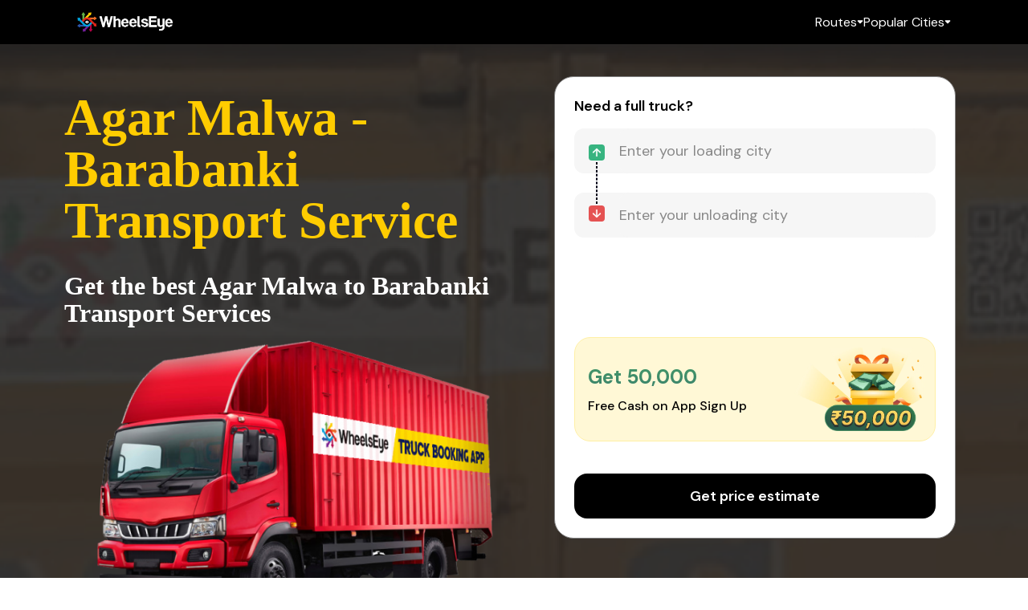

--- FILE ---
content_type: text/css
request_url: https://wheelseye.com/_app/immutable/assets/white.ae07fbf4.css
body_size: 62208
content:
.card-header.svelte-1qzvelt{cursor:pointer;-webkit-user-select:none;user-select:none}button.svelte-1qzvelt{background:transparent;border:none!important}ul.svelte-da9j5z{list-style:none;padding-left:0}.accordion-item-header.svelte-c582kf{-webkit-user-select:none;user-select:none;cursor:pointer}button.svelte-c582kf{background:transparent;border:none!important}.spin.svelte-1cj2gr0{animation:svelte-1cj2gr0-spin 2s 0s infinite linear}.pulse.svelte-1cj2gr0{animation:svelte-1cj2gr0-spin 1s infinite steps(8)}@keyframes svelte-1cj2gr0-spin{0%{transform:rotate(0)}to{transform:rotate(360deg)}}.footer.svelte-1yc958.svelte-1yc958{padding:0 18.75rem;background-color:#000}.footer.svelte-1yc958 .content.svelte-1yc958{gap:5rem;display:flex;padding:4.5rem 0;justify-content:space-between}.footer.svelte-1yc958 .content .branding.svelte-1yc958{display:flex;align-items:start;flex-direction:column}.footer.svelte-1yc958 .content .branding .logo.svelte-1yc958{flex-shrink:0;height:2.75rem}.footer.svelte-1yc958 .content .branding .min.svelte-1yc958{flex-shrink:0;height:5.5rem;margin-top:2rem}.footer.svelte-1yc958 .content .branding .caption.svelte-1yc958{color:#fff;font-size:1.25rem;margin-top:1.5rem}.footer.svelte-1yc958 .content .links.svelte-1yc958{gap:6rem;display:flex}.footer.svelte-1yc958 .content .links .section h2.svelte-1yc958{color:#fff;font-weight:600;font-size:1.25rem;margin-top:1.5rem}.footer.svelte-1yc958 .content .links .section .items.svelte-1yc958{display:flex;gap:.625rem;margin-top:1.75rem;flex-direction:column}.footer.svelte-1yc958 .content .links .section .items a.svelte-1yc958{display:flex;color:#aaa;align-items:center;font-size:.875rem;text-decoration:none}.footer.svelte-1yc958 .content .links .section .items a.svelte-1yc958:focus-visible{outline-offset:2px;border-radius:4px;outline:2px solid #2495cc;transition:outline .2s ease-in-out}.footer.svelte-1yc958 .contact-info.svelte-1yc958{display:flex;color:#fff;padding:2rem 0;flex-direction:column;justify-content:center;border-top:1px solid rgba(255,255,255,.3019607843)}.footer.svelte-1yc958 .contact-info .office h3.svelte-1yc958{font-size:1rem;font-weight:600;margin:0 0 .25rem}.footer.svelte-1yc958 .contact-info .contact-details.svelte-1yc958{display:flex;align-items:center}.footer.svelte-1yc958 .contact-info .contact-details .contact.svelte-1yc958{margin-left:.25rem}.footer.svelte-1yc958 .contact-info .contact-details a.svelte-1yc958{color:#fff}.footer.svelte-1yc958 .contact-info .contact-details a.svelte-1yc958:focus-visible{border-radius:4px;outline-offset:2px;outline:2px solid #2495cc;transition:outline .2s ease-in-out}.footer.svelte-1yc958 .contact-info p.svelte-1yc958{font-size:.875rem}.footer.svelte-1yc958 .copyright.svelte-1yc958{padding:.5rem 1.5rem 1.5rem;text-align:center}.footer.svelte-1yc958 .copyright p.svelte-1yc958{font-size:14px;color:#aaa;line-height:22px}.footer.svelte-1yc958 .copyright p a.svelte-1yc958{color:#2495cc;text-decoration:none}.footer.svelte-1yc958 .copyright p a.svelte-1yc958:focus-visible{outline-offset:2px;border-radius:4px;outline:2px solid #2495cc;transition:outline .2s ease-in-out}@media (max-width: 1240px){.footer.svelte-1yc958.svelte-1yc958{padding:0 10rem}}@media (max-width: 900px){.footer.svelte-1yc958.svelte-1yc958{padding:0 6rem}}@media (max-width: 767px){.footer.svelte-1yc958.svelte-1yc958{padding:0}.footer.svelte-1yc958 .content.svelte-1yc958{gap:1.5rem;padding:1.5rem;flex-direction:column}.footer.svelte-1yc958 .content .branding img.svelte-1yc958{height:2.5rem}.footer.svelte-1yc958 .content .branding .caption.svelte-1yc958{width:60%;margin-top:1rem;padding-bottom:0;font-size:.875rem}.footer.svelte-1yc958 .content .links.svelte-1yc958{gap:1rem}.footer.svelte-1yc958 .content .links .section.svelte-1yc958{flex:1}.footer.svelte-1yc958 .content .links .section h2.svelte-1yc958{margin-top:0;font-weight:700}.footer.svelte-1yc958 .content .links .section .items.svelte-1yc958{gap:.5rem;margin-top:1rem}.footer.svelte-1yc958 .contact-info.svelte-1yc958{padding:2rem 1.25rem}.footer.svelte-1yc958 .contact-info .office.svelte-1yc958{margin-bottom:.5rem}.footer.svelte-1yc958 .contact-info .contact-details.svelte-1yc958{gap:.5rem;flex-direction:column;align-items:flex-start}.footer.svelte-1yc958 .contact-info .contact-details .contact.svelte-1yc958{margin-left:0}.footer.svelte-1yc958 .copyright.svelte-1yc958{padding-top:0}}.circle.svelte-dqjlks{height:var(--size);width:var(--size);border-color:var(--color) transparent var(--color) var(--color);border-width:calc(var(--size) / 15);border-style:solid;border-image:initial;border-radius:50%;animation:var(--duration) linear 0s infinite normal none running svelte-dqjlks-rotate}.pause-animation.svelte-dqjlks{animation-play-state:paused}@keyframes svelte-dqjlks-rotate{0%{transform:rotate(0)}to{transform:rotate(360deg)}}.circle.svelte-1w4sjib{width:var(--size);height:var(--size);box-sizing:border-box;position:relative;border:3px solid transparent;border-top-color:var(--colorOuter);border-radius:50%;animation:svelte-1w4sjib-circleSpin var(--durationOuter) linear infinite}.circle.svelte-1w4sjib:before,.circle.svelte-1w4sjib:after{content:"";box-sizing:border-box;position:absolute;border:3px solid transparent;border-radius:50%}.circle.svelte-1w4sjib:after{border-top-color:var(--colorInner);top:9px;left:9px;right:9px;bottom:9px;animation:svelte-1w4sjib-circleSpin var(--durationInner) linear infinite}.circle.svelte-1w4sjib:before{border-top-color:var(--colorCenter);top:3px;left:3px;right:3px;bottom:3px;animation:svelte-1w4sjib-circleSpin var(--durationCenter) linear infinite}.pause-animation.svelte-1w4sjib,.pause-animation.svelte-1w4sjib:after,.pause-animation.svelte-1w4sjib:before{animation-play-state:paused}@keyframes svelte-1w4sjib-circleSpin{0%{transform:rotate(0)}to{transform:rotate(360deg)}}.wrapper.svelte-7wj78d{width:var(--size);height:var(--size);display:flex;justify-content:center;align-items:center;line-height:0;box-sizing:border-box}.inner.svelte-7wj78d{transform:scale(calc(var(--floatSize) / 52))}.ball-container.svelte-7wj78d{animation:svelte-7wj78d-ballTwo var(--duration) infinite;width:44px;height:44px;flex-shrink:0;position:relative}.single-ball.svelte-7wj78d{width:44px;height:44px;position:absolute}.ball.svelte-7wj78d{width:20px;height:20px;border-radius:50%;position:absolute;animation:svelte-7wj78d-ballOne var(--duration) infinite ease}.pause-animation.svelte-7wj78d{animation-play-state:paused}.ball-top-left.svelte-7wj78d{background-color:var(--ballTopLeftColor);top:0;left:0}.ball-top-right.svelte-7wj78d{background-color:var(--ballTopRightColor);top:0;left:24px}.ball-bottom-left.svelte-7wj78d{background-color:var(--ballBottomLeftColor);top:24px;left:0}.ball-bottom-right.svelte-7wj78d{background-color:var(--ballBottomRightColor);top:24px;left:24px}@keyframes svelte-7wj78d-ballOne{0%{position:absolute}50%{top:12px;left:12px;position:absolute;opacity:.5}to{position:absolute}}@keyframes svelte-7wj78d-ballTwo{0%{transform:rotate(0) scale(1)}50%{transform:rotate(360deg) scale(1.3)}to{transform:rotate(720deg) scale(1)}}.wrapper.svelte-1bsg8wv{position:relative;width:var(--size);height:var(--size)}.circle.svelte-1bsg8wv{position:absolute;width:var(--size);height:var(--size);background-color:var(--color);border-radius:100%;opacity:.6;top:0;left:0;animation-fill-mode:both;animation-name:svelte-1bsg8wv-bounce!important}.pause-animation.svelte-1bsg8wv{animation-play-state:paused}@keyframes svelte-1bsg8wv-bounce{0%,to{transform:scale(0)}50%{transform:scale(1)}}.svelte-rhgdjk{overflow:hidden;position:relative;text-indent:-9999px;display:inline-block;background:#f86;border-radius:50%;transform:rotate(90deg);transform-origin:50% 50%;animation:svelte-rhgdjk-plus-loader-background var(--duration) infinite ease-in-out}.svelte-rhgdjk:after{background:#f86;border-radius:50% 0 0 50%;content:"";position:absolute;right:50%;top:0;width:50%;height:100%;transform-origin:100% 50%;animation:svelte-rhgdjk-plus-loader-top var(--duration) infinite linear}.svelte-rhgdjk:before{background:#fc6;border-radius:50% 0 0 50%;content:"";position:absolute;right:50%;top:0;width:50%;height:100%;transform-origin:100% 50%;animation:svelte-rhgdjk-plus-loader-bottom var(--duration) infinite linear}.pause-animation.svelte-rhgdjk,.pause-animation.svelte-rhgdjk:before,.pause-animation.svelte-rhgdjk:after{animation-play-state:paused}@keyframes svelte-rhgdjk-plus-loader-top{2.5%{background:#f86;transform:rotateY(0);animation-timing-function:ease-in}13.75%{background:#ff430d;transform:rotateY(90deg);animation-timing-function:step-start}13.76%{background:#ffae0d;transform:rotateY(90deg);animation-timing-function:ease-out}25%{background:#fc6;transform:rotateY(180deg)}27.5%{background:#fc6;transform:rotateY(180deg);animation-timing-function:ease-in}41.25%{background:#ffae0d;transform:rotateY(90deg);animation-timing-function:step-start}41.26%{background:#2cc642;transform:rotateY(90deg);animation-timing-function:ease-out}50%{background:#6d7;transform:rotateY(0)}52.5%{background:#6d7;transform:rotateY(0);animation-timing-function:ease-in}63.75%{background:#2cc642;transform:rotateY(90deg);animation-timing-function:step-start}63.76%{background:#1386d2;transform:rotateY(90deg);animation-timing-function:ease-out}75%{background:#4ae;transform:rotateY(180deg)}77.5%{background:#4ae;transform:rotateY(180deg);animation-timing-function:ease-in}91.25%{background:#1386d2;transform:rotateY(90deg);animation-timing-function:step-start}91.26%{background:#ff430d;transform:rotateY(90deg);animation-timing-function:ease-in}to{background:#f86;transform:rotateY(0);animation-timing-function:step-start}}@keyframes svelte-rhgdjk-plus-loader-bottom{0%{background:#fc6;animation-timing-function:step-start}50%{background:#fc6;animation-timing-function:step-start}75%{background:#4ae;animation-timing-function:step-start}to{background:#4ae;animation-timing-function:step-start}}@keyframes svelte-rhgdjk-plus-loader-background{0%{background:#f86;transform:rotate(180deg)}25%{background:#f86;transform:rotate(180deg);animation-timing-function:step-start}27.5%{background:#6d7;transform:rotate(90deg)}50%{background:#6d7;transform:rotate(90deg);animation-timing-function:step-start}52.5%{background:#6d7;transform:rotate(0)}75%{background:#6d7;transform:rotate(0);animation-timing-function:step-start}77.5%{background:#f86;transform:rotate(270deg)}to{background:#f86;transform:rotate(270deg);animation-timing-function:step-start}}.wrapper.svelte-1w1ueev{width:var(--size);height:var(--size)}.circle.svelte-1w1ueev{width:var(--size);height:var(--size);background-color:var(--color);animation-duration:var(--duration);border-radius:100%;display:inline-block;animation:svelte-1w1ueev-scaleOut var(--duration) ease-in-out infinite}.pause-animation.svelte-1w1ueev{animation-play-state:paused}@keyframes svelte-1w1ueev-scaleOut{0%{transform:scale(0)}to{transform:scale(1);opacity:0}}.wrapper.svelte-nfuakd{width:var(--size);height:var(--stroke);transform:scale(calc(var(--floatSize) / 75));display:flex;justify-content:center;align-items:center}.line.svelte-nfuakd{width:var(--size);height:var(--stroke);background:var(--color);border-radius:var(--stroke);transform-origin:center center;animation:svelte-nfuakd-spineLine var(--duration) ease infinite}.pause-animation.svelte-nfuakd{animation-play-state:paused}@keyframes svelte-nfuakd-spineLine{0%{transform:rotate(-20deg);height:5px;width:75px}5%{height:5px;width:75px}30%{transform:rotate(380deg);height:5px;width:75px}40%{transform:rotate(360deg);height:5px;width:75px}55%{transform:rotate(0);height:5px;width:5px}65%{transform:rotate(0);height:5px;width:85px}68%{transform:rotate(0);height:5px}75%{transform:rotate(0);height:5px;width:1px}78%{height:5px;width:5px}90%{height:5px;width:75px;transform:rotate(0)}99%,to{height:5px;width:75px;transform:rotate(-20deg)}}.wrapper.svelte-cihful{height:var(--size);width:var(--size);display:inline-block;text-align:center;font-size:10px}.rect.svelte-cihful{height:100%;width:10%;display:inline-block;margin-right:4px;transform:scaleY(.4);background-color:var(--color);animation:svelte-cihful-stretch var(--duration) ease-in-out infinite}.pause-animation.svelte-cihful{animation-play-state:paused}@keyframes svelte-cihful-stretch{0%,40%,to{transform:scaleY(.4)}20%{transform:scaleY(1)}}.wrapper.svelte-bnawe9{height:calc(var(--size) / 15);width:calc(var(--size) * 2);background-color:var(--rgba);position:relative;overflow:hidden;background-clip:padding-box}.lines.svelte-bnawe9{height:calc(var(--size) / 15);background-color:var(--color)}.small-lines.svelte-bnawe9{position:absolute;overflow:hidden;background-clip:padding-box;display:block;border-radius:2px;will-change:left,right;animation-fill-mode:forwards}.small-lines.\31.svelte-bnawe9{animation:var(--duration) cubic-bezier(.65,.815,.735,.395) 0s infinite normal none running svelte-bnawe9-long}.small-lines.\32.svelte-bnawe9{animation:var(--duration) cubic-bezier(.165,.84,.44,1) calc((var(--duration) + .1) / 2) infinite normal none running svelte-bnawe9-short}.pause-animation.svelte-bnawe9{animation-play-state:paused}@keyframes svelte-bnawe9-long{0%{left:-35%;right:100%}60%{left:100%;right:-90%}to{left:100%;right:-90%}}@keyframes svelte-bnawe9-short{0%{left:-200%;right:100%}60%{left:107%;right:-8%}to{left:107%;right:-8%}}.wrapper.svelte-c0n7a9{width:var(--size);height:var(--size)}.circle.svelte-c0n7a9{border-radius:100%;animation-fill-mode:both;position:absolute;opacity:0;width:var(--size);height:var(--size);background-color:var(--color);animation:svelte-c0n7a9-bounce var(--duration) linear infinite}.pause-animation.svelte-c0n7a9{animation-play-state:paused}@keyframes svelte-c0n7a9-bounce{0%{opacity:0;transform:scale(0)}5%{opacity:1}to{opacity:0;transform:scale(1)}}.wrapper.svelte-kxapcj{position:relative;width:var(--size);height:var(--size)}.border.svelte-kxapcj{border-color:var(--color);position:absolute;top:0;left:0;width:var(--size);height:var(--size);opacity:.4;perspective:800px;border-width:6px;border-style:solid;border-image:initial;border-radius:100%}.border.\31.svelte-kxapcj{animation:var(--duration) linear 0s infinite normal none running svelte-kxapcj-ringOne}.border.\32.svelte-kxapcj{animation:var(--duration) linear 0s infinite normal none running svelte-kxapcj-ringTwo}.pause-animation.svelte-kxapcj{animation-play-state:paused}@keyframes svelte-kxapcj-ringOne{0%{transform:rotateX(0) rotateY(0) rotate(0)}to{transform:rotateX(360deg) rotateY(180deg) rotate(360deg)}}@keyframes svelte-kxapcj-ringTwo{0%{transform:rotateX(0) rotateY(0) rotate(0)}to{transform:rotateX(180deg) rotateY(360deg) rotate(360deg)}}.wrapper.svelte-14x3x60{height:var(--size);width:var(--size);display:flex;align-items:center;justify-content:center}.dot.svelte-14x3x60{height:var(--dotSize);width:var(--dotSize);background-color:var(--color);margin:2px;display:inline-block;border-radius:100%;animation:svelte-14x3x60-sync var(--duration) ease-in-out infinite alternate both running}.pause-animation.svelte-14x3x60{animation-play-state:paused}@-webkit-keyframes svelte-14x3x60-sync{33%{-webkit-transform:translateY(10px);transform:translateY(10px)}66%{-webkit-transform:translateY(-10px);transform:translateY(-10px)}to{-webkit-transform:translateY(0);transform:translateY(0)}}@keyframes svelte-14x3x60-sync{33%{-webkit-transform:translateY(10px);transform:translateY(10px)}66%{-webkit-transform:translateY(-10px);transform:translateY(-10px)}to{-webkit-transform:translateY(0);transform:translateY(0)}}.wrapper.svelte-1lgkc8y{width:var(--size);height:calc(var(--size) / 2);overflow:hidden}.rainbow.svelte-1lgkc8y{width:var(--size);height:var(--size);border-left-color:transparent;border-bottom-color:transparent;border-top-color:var(--color);border-right-color:var(--color);box-sizing:border-box;transform:rotate(-200deg);border-radius:50%;border-style:solid;animation:var(--duration) ease-in-out 0s infinite normal none running svelte-1lgkc8y-rotate}.pause-animation.svelte-1lgkc8y{animation-play-state:paused}@keyframes svelte-1lgkc8y-rotate{0%{border-width:10px}25%{border-width:3px}50%{transform:rotate(115deg);border-width:10px}75%{border-width:3px}to{border-width:10px}}.wrapper.svelte-x7zza7{width:calc(var(--size) * 1.3);height:calc(var(--size) * 1.3);display:flex;justify-content:center;align-items:center}.firework.svelte-x7zza7{border:calc(var(--size) / 10) dotted var(--color);width:var(--size);height:var(--size);border-radius:50%;animation:svelte-x7zza7-fire var(--duration) cubic-bezier(.165,.84,.44,1) infinite}.pause-animation.svelte-x7zza7{animation-play-state:paused}@keyframes svelte-x7zza7-fire{0%{opacity:1;transform:scale(.1)}25%{opacity:.85}to{transform:scale(1);opacity:0}}.wrapper.svelte-1w8rpx6{position:relative;display:flex;justify-content:center;align-items:center;width:var(--size);height:calc(var(--size) / 2.5)}.cube.svelte-1w8rpx6{position:absolute;top:0;width:calc(var(--size) / 5);height:calc(var(--size) / 2.5);background-color:var(--color);animation:svelte-1w8rpx6-motion var(--duration) cubic-bezier(.895,.03,.685,.22) infinite}.pause-animation.svelte-1w8rpx6{animation-play-state:paused}@keyframes svelte-1w8rpx6-motion{0%{opacity:1}50%{opacity:0}to{opacity:1}}.wrapper.svelte-1rvptk{position:relative;display:flex;justify-content:center;align-items:center;width:var(--size);height:var(--size)}.ring.svelte-1rvptk{position:absolute;border:2px solid var(--color);border-radius:50%;background-color:transparent;animation:svelte-1rvptk-motion var(--duration) ease infinite}.pause-animation.svelte-1rvptk{animation-play-state:paused}@keyframes svelte-1rvptk-motion{0%{transform:translateY(var(--motionOne))}50%{transform:translateY(var(--motionTwo))}to{transform:translateY(var(--motionThree))}}.wrapper.svelte-1uhddr4{height:var(--size);width:var(--size);display:flex;justify-content:center;align-items:center}.spinner.svelte-1uhddr4{height:var(--size);width:var(--size);animation:svelte-1uhddr4-rotate var(--duration) infinite linear}.dot.svelte-1uhddr4{width:60%;height:60%;display:inline-block;position:absolute;top:0;background-color:var(--color);border-radius:100%;animation:svelte-1uhddr4-bounce var(--duration) infinite ease-in-out}.pause-animation.svelte-1uhddr4{animation-play-state:paused}@keyframes svelte-1uhddr4-rotate{to{transform:rotate(360deg)}}@keyframes svelte-1uhddr4-bounce{0%,to{transform:scale(0)}50%{transform:scale(1)}}.square.svelte-x90y{height:var(--size);width:var(--size);background-color:var(--color);animation:svelte-x90y-squareDelay var(--duration) 0s infinite cubic-bezier(.09,.57,.49,.9);animation-fill-mode:both;perspective:100px;display:inline-block}.pause-animation.svelte-x90y{animation-play-state:paused}@keyframes svelte-x90y-squareDelay{25%{-webkit-transform:rotateX(180deg) rotateY(0);transform:rotateX(180deg) rotateY(0)}50%{-webkit-transform:rotateX(180deg) rotateY(180deg);transform:rotateX(180deg) rotateY(180deg)}75%{-webkit-transform:rotateX(0) rotateY(180deg);transform:rotateX(0) rotateY(180deg)}to{-webkit-transform:rotateX(0) rotateY(0);transform:rotateX(0) rotateY(0)}}.wrapper.svelte-5bpnhx{position:relative;display:flex;justify-content:center;align-items:center;width:var(--size);height:var(--size)}.shadow.svelte-5bpnhx{color:var(--color);font-size:var(--size);overflow:hidden;width:var(--size);height:var(--size);border-radius:50%;margin:28px auto;position:relative;transform:translateZ(0);animation:svelte-5bpnhx-load var(--duration) infinite ease,svelte-5bpnhx-round var(--duration) infinite ease}.pause-animation.svelte-5bpnhx{animation-play-state:paused}@keyframes svelte-5bpnhx-load{0%{box-shadow:0 -.83em 0 -.4em,0 -.83em 0 -.42em,0 -.83em 0 -.44em,0 -.83em 0 -.46em,0 -.83em 0 -.477em}5%,95%{box-shadow:0 -.83em 0 -.4em,0 -.83em 0 -.42em,0 -.83em 0 -.44em,0 -.83em 0 -.46em,0 -.83em 0 -.477em}10%,59%{box-shadow:0 -.83em 0 -.4em,-.087em -.825em 0 -.42em,-.173em -.812em 0 -.44em,-.256em -.789em 0 -.46em,-.297em -.775em 0 -.477em}20%{box-shadow:0 -.83em 0 -.4em,-.338em -.758em 0 -.42em,-.555em -.617em 0 -.44em,-.671em -.488em 0 -.46em,-.749em -.34em 0 -.477em}38%{box-shadow:0 -.83em 0 -.4em,-.377em -.74em 0 -.42em,-.645em -.522em 0 -.44em,-.775em -.297em 0 -.46em,-.82em -.09em 0 -.477em}to{box-shadow:0 -.83em 0 -.4em,0 -.83em 0 -.42em,0 -.83em 0 -.44em,0 -.83em 0 -.46em,0 -.83em 0 -.477em}}@keyframes svelte-5bpnhx-round{0%{transform:rotate(0)}to{transform:rotate(360deg)}}.wrapper.svelte-e653jg{height:var(--size);width:var(--size);border-radius:100%;animation:svelte-e653jg-moonStretchDelay var(--duration) 0s infinite linear;animation-fill-mode:forwards;position:relative}.circle-one.svelte-e653jg{top:var(--moonSize);background-color:var(--color);width:calc(var(--size) / 7);height:calc(var(--size) / 7);border-radius:100%;animation:svelte-e653jg-moonStretchDelay var(--duration) 0s infinite linear;animation-fill-mode:forwards;opacity:.8;position:absolute}.circle-two.svelte-e653jg{opacity:.1;border:calc(var(--size) / 7) solid var(--color);height:var(--size);width:var(--size);border-radius:100%;box-sizing:border-box}.pause-animation.svelte-e653jg{animation-play-state:paused}@keyframes svelte-e653jg-moonStretchDelay{to{transform:rotate(360deg)}}.wrapper.svelte-1cx3779.svelte-1cx3779{height:var(--size);width:var(--size);position:relative;display:flex;justify-content:center;align-items:center}.wrapper.svelte-1cx3779 .svelte-1cx3779{line-height:0;box-sizing:border-box}.spinner-inner.svelte-1cx3779.svelte-1cx3779{height:var(--size);width:var(--size);transform:scale(calc(var(--size) / 70))}.mask.svelte-1cx3779.svelte-1cx3779{position:absolute;border-radius:2px;overflow:hidden;perspective:1000;backface-visibility:hidden}.plane.svelte-1cx3779.svelte-1cx3779{background:var(--color);width:400%;height:100%;position:absolute;z-index:100;perspective:1000;backface-visibility:hidden}#top.svelte-1cx3779 .plane.svelte-1cx3779{z-index:2000;animation:svelte-1cx3779-trans1 var(--duration) ease-in infinite 0s backwards}#middle.svelte-1cx3779 .plane.svelte-1cx3779{transform:translateZ(0);background:var(--rgba);animation:svelte-1cx3779-trans2 var(--duration) linear infinite calc(var(--duration) / 4) backwards}#bottom.svelte-1cx3779 .plane.svelte-1cx3779{z-index:2000;animation:svelte-1cx3779-trans3 var(--duration) ease-out infinite calc(var(--duration) / 2) backwards}#top.svelte-1cx3779.svelte-1cx3779{width:53px;height:20px;left:20px;top:5px;transform:skew(-15deg);z-index:100}#middle.svelte-1cx3779.svelte-1cx3779{width:33px;height:20px;left:20px;top:21px;transform:skew(-15deg,40deg)}#bottom.svelte-1cx3779.svelte-1cx3779{width:53px;height:20px;top:35px;transform:skew(-15deg)}.pause-animation.svelte-1cx3779 .plane.svelte-1cx3779{animation-play-state:paused}@keyframes svelte-1cx3779-trans1{0%{transform:translate3d(53px,0,0)}to{transform:translate3d(-250px,0,0)}}@keyframes svelte-1cx3779-trans2{0%{transform:translate3d(-160px,0,0)}to{transform:translate3d(53px,0,0)}}@keyframes svelte-1cx3779-trans3{0%{transform:translate3d(53px,0,0)}to{transform:translate3d(-220px,0,0)}}span.svelte-1jnfmql.svelte-1jnfmql{width:var(--size);height:calc(var(--size) / 4);position:relative;display:block}div.svelte-1jnfmql.svelte-1jnfmql{width:calc(var(--size) / 4);height:calc(var(--size) / 4);position:absolute;left:0%;top:0;border-radius:2px;background:var(--color);transform:translate(-50%) rotate(45deg) scale(0);animation:svelte-1jnfmql-diamonds var(--duration) linear infinite}div.svelte-1jnfmql.svelte-1jnfmql:nth-child(1){animation-delay:calc(var(--duration) * 2 / 3 * -1)}div.svelte-1jnfmql.svelte-1jnfmql:nth-child(2){animation-delay:calc(var(--duration) * 2 / 3 * -2)}div.svelte-1jnfmql.svelte-1jnfmql:nth-child(3){animation-delay:calc(var(--duration) * 2 / 3 * -3)}.pause-animation.svelte-1jnfmql div.svelte-1jnfmql{animation-play-state:paused}@keyframes svelte-1jnfmql-diamonds{50%{left:50%;transform:translate(-50%) rotate(45deg) scale(1)}to{left:100%;transform:translate(-50%) rotate(45deg) scale(0)}}div.svelte-db2m9w{position:relative;width:var(--size);height:var(--size);background-color:transparent;box-shadow:inset 0 0 0 2px var(--color);border-radius:50%}div.svelte-db2m9w:before,div.svelte-db2m9w:after{position:absolute;content:"";background-color:var(--color)}div.svelte-db2m9w:after{width:calc(var(--size) / 2.4);height:2px;top:calc(var(--size) / 2);left:calc(var(--size) / 2);transform-origin:1px 1px;animation:svelte-db2m9w-rotate calc(var(--duration) / 4) linear infinite}div.svelte-db2m9w:before{width:calc(var(--size) / 3);height:2px;top:calc((var(--size) / 2));left:calc((var(--size) / 2));transform-origin:1px 1px;animation:svelte-db2m9w-rotate var(--duration) linear infinite}.pause-animation.svelte-db2m9w,.pause-animation.svelte-db2m9w:before,.pause-animation.svelte-db2m9w:after{animation-play-state:paused}@keyframes svelte-db2m9w-rotate{to{transform:rotate(360deg)}}.wrapper.svelte-1vzsw15{position:relative;display:flex;justify-content:center;align-items:center;width:calc(var(--size) * 2.5);height:var(--size);overflow:hidden}.bar.svelte-1vzsw15{position:absolute;top:calc(var(--size) / 10);width:calc(var(--size) / 5);height:calc(var(--size) / 10);margin-top:calc(var(--size) - var(--size) / 10);transform:skewY(0);background-color:var(--color);animation:svelte-1vzsw15-motion var(--duration) ease-in-out infinite}.pause-animation.svelte-1vzsw15{animation-play-state:paused}@keyframes svelte-1vzsw15-motion{25%{transform:skewY(25deg)}50%{height:100%;margin-top:0}75%{transform:skewY(-25deg)}}.wrapper.svelte-bv9t2p{display:inherit;position:relative;width:var(--size);height:var(--size)}.circle.svelte-bv9t2p{position:absolute;width:var(--size);height:var(--size);border:thick solid var(--rgba);border-radius:50%;opacity:1;top:0;left:0;animation-fill-mode:both;animation-iteration-count:infinite;animation-timing-function:cubic-bezier(.165,.84,.44,1),cubic-bezier(.3,.61,.355,1);animation-direction:normal,normal;animation-fill-mode:none,none;animation-play-state:running,running;animation-name:svelte-bv9t2p-puff-1,svelte-bv9t2p-puff-2;box-sizing:border-box}.pause-animation.svelte-bv9t2p{animation-play-state:paused}@keyframes svelte-bv9t2p-puff-1{0%{transform:scale(0)}to{transform:scale(1)}}@keyframes svelte-bv9t2p-puff-2{0%{opacity:1}to{opacity:0}}.wrapper.svelte-f6hkgc{width:var(--size);height:calc(var(--size) * 1.5);margin-left:var(--size);background:var(--color);display:inline-block;position:relative;box-sizing:border-box;animation:svelte-f6hkgc-bump var(--duration) ease-in infinite alternate}.wrapper.svelte-f6hkgc:after{content:"";box-sizing:border-box;left:50%;top:100%;transform:translate(-50%);position:absolute;border:var(--size) solid transparent;border-top-color:var(--color)}.pause-animation.svelte-f6hkgc{animation-play-state:paused}@keyframes svelte-f6hkgc-bump{0%{transform:translate(-50%,5px)}to{transform:translate(-50%,-5px)}}.wrapper.svelte-1ju64u{width:var(--size);height:calc(var(--size) * 1.5);margin-left:var(--size);margin-top:var(--size);background:var(--color);display:inline-block;position:relative;box-sizing:border-box;animation:svelte-1ju64u-bump var(--duration) ease-in infinite alternate}.wrapper.svelte-1ju64u:after{content:"";box-sizing:border-box;left:50%;bottom:100%;transform:translate(-50%);position:absolute;border:var(--size) solid transparent;border-bottom-color:var(--color)}.pause-animation.svelte-1ju64u{animation-play-state:paused}@keyframes svelte-1ju64u-bump{0%{transform:translate(-50%,5px)}to{transform:translate(-50%,-5px)}}.spinner-wrapper.svelte-jizoh0{position:absolute;top:40%;left:50%;margin-left:-30px}.spinner-bg.svelte-jizoh0{height:92%;width:90%;position:absolute;opacity:.2;background-color:#888;box-shadow:0 0 5px 10px #888;z-index:10}@media (max-width: 768px){.spinner-bg.svelte-jizoh0{width:88%}}.loadDetailsSec.svelte-1jhn8q2.svelte-1jhn8q2{height:100%;overflow:hidden}.loadDetailsSec.svelte-1jhn8q2 h3.svelte-1jhn8q2{color:#000;font-weight:600;font-size:1.125rem;margin-bottom:1rem}button.svelte-n1hwh6:focus-visible{outline-offset:2px;border-radius:4px;outline:2px solid #2495cc;transition:outline .2s ease-in-out}.input-wrapper.svelte-1wgk8k4.svelte-1wgk8k4{position:relative}.input-wrapper.svelte-1wgk8k4 .sendOtp.svelte-1wgk8k4{top:50%;border:0;right:1rem;cursor:pointer;font-weight:600;color:#2495cc;background:none;position:absolute;font-size:.875rem;transform:translateY(-50%);transition:all .2s ease-in-out}.input-wrapper.svelte-1wgk8k4 .sendOtp.svelte-1wgk8k4:hover:not(.disabled){color:#07364d}.input-wrapper.svelte-1wgk8k4 .sendOtp.svelte-1wgk8k4:focus-visible{outline-offset:2px;border-radius:4px;outline:2px solid #2495cc;transition:outline .2s ease-in-out}.input-wrapper.svelte-1wgk8k4 .sendOtp.disabled.svelte-1wgk8k4{cursor:not-allowed;color:#999;opacity:.6}.input-wrapper.svelte-1wgk8k4 .sendOtp.timer-running.svelte-1wgk8k4{width:140px;text-align:left}.otp.svelte-1wgk8k4.svelte-1wgk8k4{margin-top:1.5rem}@media (max-width: 768px){.input-wrapper.svelte-1wgk8k4 .sendOtp.svelte-1wgk8k4{font-size:.75rem}.input-wrapper.svelte-1wgk8k4 .sendOtp.timer-running.svelte-1wgk8k4{width:120px}}.chip-group.svelte-rstshl.svelte-rstshl{gap:1rem;display:flex;flex-wrap:wrap}.chip-group.svelte-rstshl .chip.svelte-rstshl{color:#000;outline:none;cursor:pointer;-webkit-user-select:none;user-select:none;background:white;font-size:1.125rem;border-radius:.75rem;padding:.625rem 1rem;border:1.5px solid #eaedfa;transition:background .15s,border .15s,color .15s}.chip-group.svelte-rstshl .chip.selected.svelte-rstshl,.chip-group.svelte-rstshl .chip.svelte-rstshl:hover:not(.selected),.chip-group.svelte-rstshl .chip.svelte-rstshl:focus-visible:not(.selected){color:#2495cc;background:#eaf6fb;border-color:#2495cc}@media (max-width: 768px){.chip-group.svelte-rstshl .chip.svelte-rstshl{font-size:.875rem;padding:.5625rem .75rem}}.truckConfig.svelte-60k8o2{height:100%;overflow:scroll;padding-bottom:3rem}.unit.svelte-60k8o2{top:50%;right:1rem;color:#000;padding-bottom:0;position:absolute;font-size:1.125rem;transform:translateY(-50%)}.pickupTruck.svelte-60k8o2{margin-bottom:1.5rem}.errormsg.svelte-60k8o2{padding-bottom:0}input[type=number].svelte-60k8o2{-webkit-appearance:none;appearance:none;-moz-appearance:textfield}input[type=number].svelte-60k8o2::-webkit-outer-spin-button,input[type=number].svelte-60k8o2::-webkit-inner-spin-button{-webkit-appearance:none;margin:0}@media (max-width: 768px){.unit.svelte-60k8o2{font-size:.875rem}}.business-details.svelte-13qge48.svelte-13qge48{height:100%;overflow-y:scroll;padding-bottom:2rem}.fromLoc.svelte-13qge48.svelte-13qge48{margin-bottom:1.5rem}.fromLoc.svelte-13qge48 .errormsg.svelte-13qge48{margin-top:.5rem;padding-bottom:0}.mobile-download-section.svelte-84wl5t.svelte-84wl5t{gap:1.75rem;padding:1rem;display:flex;width:19.75rem;flex-direction:column;border-radius:.75rem;background-color:#e7f4e8}.mobile-download-section.svelte-84wl5t .download-cta.svelte-84wl5t{gap:.75rem;display:flex;align-items:center;padding:.75rem 1rem;text-decoration:none;border-radius:.75rem;justify-content:center;background-color:#000;transition:opacity .2s ease}.mobile-download-section.svelte-84wl5t .download-cta.svelte-84wl5t:hover{opacity:.8}.mobile-download-section.svelte-84wl5t .download-cta .apple-logo.svelte-84wl5t{width:1.5rem;height:1.5rem;flex-shrink:0}.mobile-download-section.svelte-84wl5t .download-cta span.svelte-84wl5t{font-weight:600;font-size:1rem;line-height:1.5;color:#fff}@media (max-width: 768px){.mobile-download-section.svelte-84wl5t.svelte-84wl5t{padding:0;width:100%;margin-top:.5rem;max-width:19.75rem}.mobile-download-section.svelte-84wl5t .download-cta.svelte-84wl5t{padding:.75rem 1rem}.mobile-download-section.svelte-84wl5t .download-cta .apple-logo.svelte-84wl5t{width:1.5rem;height:1.5rem}.mobile-download-section.svelte-84wl5t .download-cta span.svelte-84wl5t{font-size:1rem}}.estimation-section.svelte-13srkrq.svelte-13srkrq{height:100%;overflow:scroll;padding-bottom:5rem}.price-error.svelte-13srkrq.svelte-13srkrq,.service-unavailable.svelte-13srkrq.svelte-13srkrq{display:flex;color:#000;flex-direction:column}.price-error.svelte-13srkrq span.svelte-13srkrq,.service-unavailable.svelte-13srkrq span.svelte-13srkrq{font-size:.875rem}.download-app-section.svelte-13srkrq.svelte-13srkrq{width:90%;display:flex;bottom:1.5rem;position:absolute;border-radius:1rem;align-items:center;margin-top:1.25rem;padding:1.5rem 1rem;background:#fff8d6;flex-direction:column;border:1.47px solid #fff0a6}.download-app-section.svelte-13srkrq .content.svelte-13srkrq{gap:.5rem;width:100%;display:flex;text-align:center;align-items:center;flex-direction:column}.download-app-section.svelte-13srkrq .content h3.svelte-13srkrq{margin:0;font-weight:900;font-size:1.5rem;color:transparent;padding-bottom:.375rem;background:linear-gradient(180deg,#429369 21.61%,#3b826c 79.27%);background-clip:text;-webkit-background-clip:text;-webkit-text-fill-color:transparent}.download-app-section.svelte-13srkrq .app-downloads.svelte-13srkrq{gap:1.5rem;margin:auto;display:flex;padding:0 2rem;margin-top:1rem;align-items:center;justify-content:center}.download-app-section.svelte-13srkrq .app-downloads .qr-wrapper.svelte-13srkrq{gap:.625rem;display:flex;flex-shrink:0;padding:.625rem .625rem .5rem;text-align:center;align-items:center;border-radius:.75rem;flex-direction:column;border:1.05px solid #4b9265;background:linear-gradient(217.68deg,#429369 23.97%,#3b826c 78.62%)}.download-app-section.svelte-13srkrq .app-downloads .qr-wrapper .qr-code.svelte-13srkrq{width:119px;height:117px;border-radius:.75rem;border:6px solid white}.download-app-section.svelte-13srkrq .app-downloads .qr-wrapper p.svelte-13srkrq{padding:0;font-weight:700;font-size:.875rem}.download-app-section.svelte-13srkrq .app-downloads .ctas.svelte-13srkrq{display:flex;flex-direction:column}.download-app-section.svelte-13srkrq .app-downloads .ctas p.svelte-13srkrq{padding:0;color:#000;margin-bottom:1rem}.download-app-section.svelte-13srkrq .app-downloads .ctas .store-badges.svelte-13srkrq{display:flex;gap:.9375rem;flex-direction:column}.download-app-section.svelte-13srkrq .app-downloads .ctas .store-badges a.svelte-13srkrq{display:block;transition:opacity .2s ease}.download-app-section.svelte-13srkrq .app-downloads .ctas .store-badges a.svelte-13srkrq:hover{opacity:.8}.download-app-section.svelte-13srkrq .app-downloads .ctas .store-badges a img.svelte-13srkrq{display:block;width:9.375rem;height:2.75rem}.download-app-section.svelte-13srkrq .app-downloads .ctas .store-badges a:last-child img.svelte-13srkrq{width:9.25rem;height:2.75rem}@media (max-width: 767px){p.svelte-13srkrq.svelte-13srkrq,.expAmt.svelte-13srkrq p.svelte-13srkrq{font-size:.875rem}.expAmt.svelte-13srkrq strong.svelte-13srkrq{font-size:1.25rem}.download-app-section.svelte-13srkrq.svelte-13srkrq{width:88%;padding:1.25rem 1rem}.download-app-section.svelte-13srkrq .content h3.svelte-13srkrq{width:100%;text-align:left;font-size:1.125rem}.download-app-section.svelte-13srkrq .app-downloads.svelte-13srkrq{gap:1rem;margin:0;padding:0;width:100%;flex-direction:column}.download-app-section.svelte-13srkrq .app-downloads .qr-wrapper.svelte-13srkrq{display:none}.download-app-section.svelte-13srkrq .app-downloads .store-badges.svelte-13srkrq{width:100%;gap:.75rem;flex-direction:row}.download-app-section.svelte-13srkrq .app-downloads .store-badges a.svelte-13srkrq{width:100%}.download-app-section.svelte-13srkrq .app-downloads .store-badges a img.svelte-13srkrq{width:7.5rem;height:2.25rem}.download-app-section.svelte-13srkrq .app-downloads .store-badges a:last-child img.svelte-13srkrq{width:7.375rem;height:2.25rem}}.autocomplete.svelte-75ckfb.svelte-75ckfb{min-width:200px;display:inline-block;max-width:100%;position:relative;vertical-align:top;height:2.25em}.autocomplete.svelte-75ckfb.svelte-75ckfb:not(.hide-arrow):not(.is-loading):after{border:3px solid;border-radius:2px;border-right:0;border-top:0;content:" ";display:block;height:.625em;margin-top:-.4375em;pointer-events:none;position:absolute;top:50%;-webkit-transform:rotate(-45deg);transform:rotate(-45deg);-webkit-transform-origin:center;transform-origin:center;width:.625em;border-color:#3273dc;right:1.125em;z-index:4}.autocomplete.show-clear.svelte-75ckfb.svelte-75ckfb:not(.hide-arrow):after{right:2.3em}.autocomplete.svelte-75ckfb .svelte-75ckfb{box-sizing:border-box}.autocomplete-input.svelte-75ckfb.svelte-75ckfb{font:inherit;width:100%;height:100%;padding:5px 11px}.autocomplete.svelte-75ckfb:not(.hide-arrow) .autocomplete-input.svelte-75ckfb{padding-right:2em}.autocomplete.show-clear.svelte-75ckfb:not(.hide-arrow) .autocomplete-input.svelte-75ckfb{padding-right:3.2em}.autocomplete.hide-arrow.show-clear.svelte-75ckfb .autocomplete-input.svelte-75ckfb{padding-right:2em}.autocomplete-list.svelte-75ckfb.svelte-75ckfb{background:#fff;position:relative;width:100%;overflow-y:auto;z-index:99;padding:10px 0;top:0;border:1px solid #999;max-height:calc(15*(1rem + 10px) + 15px);-webkit-user-select:none;user-select:none}.autocomplete-list.svelte-75ckfb.svelte-75ckfb:empty{padding:0}.autocomplete-list-item.svelte-75ckfb.svelte-75ckfb{padding:5px 15px;color:#333;cursor:pointer;line-height:1}.autocomplete-list-item.confirmed.svelte-75ckfb.svelte-75ckfb{background-color:#789fed;color:#fff}.autocomplete-list-item.selected.svelte-75ckfb.svelte-75ckfb{background-color:#2e69e2;color:#fff}.autocomplete-list-item-no-results.svelte-75ckfb.svelte-75ckfb{padding:5px 15px;color:#999;line-height:1}.autocomplete-list-item-create.svelte-75ckfb.svelte-75ckfb,.autocomplete-list-item-loading.svelte-75ckfb.svelte-75ckfb{padding:5px 15px;line-height:1}.autocomplete-list.hidden.svelte-75ckfb.svelte-75ckfb{visibility:hidden}.autocomplete.show-clear.svelte-75ckfb .autocomplete-clear-button.svelte-75ckfb{cursor:pointer;display:block;text-align:center;position:absolute;right:.1em;padding:.3em .6em;top:50%;-webkit-transform:translateY(-50%);-ms-transform:translateY(-50%);transform:translateY(-50%);z-index:4}.autocomplete.svelte-75ckfb:not(.show-clear) .autocomplete-clear-button.svelte-75ckfb{display:none}.autocomplete.svelte-75ckfb select.svelte-75ckfb{display:none}.autocomplete.is-multiple.svelte-75ckfb .input-container.svelte-75ckfb{height:auto;box-shadow:inset 0 1px 2px #0a0a0a1a;border-radius:4px;border:1px solid #b5b5b5;padding-left:.4em;padding-right:.4em;display:flex;flex-wrap:wrap;align-items:stretch;background-color:#fff}.autocomplete.is-multiple.svelte-75ckfb .tag.svelte-75ckfb{display:flex;margin-top:.5em;margin-bottom:.3em}.autocomplete.is-multiple.svelte-75ckfb .tag.is-delete.svelte-75ckfb{cursor:pointer}.autocomplete.is-multiple.svelte-75ckfb .tags.svelte-75ckfb{margin-right:.3em;margin-bottom:0}.autocomplete.is-multiple.svelte-75ckfb .autocomplete-input.svelte-75ckfb{display:flex;width:100%;flex:1 1 50px;min-width:3em;border:none;box-shadow:none;background:none}.cashback-banner.svelte-1p7zh1r.svelte-1p7zh1r{width:100%;bottom:4rem;position:absolute}.cashback-banner.svelte-1p7zh1r .container.svelte-1p7zh1r{width:100%;display:flex;padding:.75rem .75rem .75rem 1rem;align-items:center;border-radius:1.25rem;border:1px solid #fff0a6;background-color:#fff8d6;justify-content:space-between}.cashback-banner.svelte-1p7zh1r .container .text.svelte-1p7zh1r{display:flex;flex-direction:column;justify-content:center}.cashback-banner.svelte-1p7zh1r .container .text .title.svelte-1p7zh1r{font-weight:900;font-size:1.5rem;color:transparent;padding-bottom:.375rem;background:linear-gradient(180deg,#429369 21.61%,#3b826c 79.27%);background-clip:text;-webkit-background-clip:text;-webkit-text-fill-color:transparent}.cashback-banner.svelte-1p7zh1r .container .text .caption.svelte-1p7zh1r{padding:0;color:#000;font-weight:500}.cashback-banner.svelte-1p7zh1r .container img.svelte-1p7zh1r{width:163px;height:104px}@media (max-width: 1024px){.cashback-banner.svelte-1p7zh1r.svelte-1p7zh1r{bottom:2.5rem}.cashback-banner.svelte-1p7zh1r .container .text .title.svelte-1p7zh1r{font-size:1rem;padding-bottom:0}.cashback-banner.svelte-1p7zh1r .container .text .caption.svelte-1p7zh1r{font-size:.8rem}.cashback-banner.svelte-1p7zh1r .container img.svelte-1p7zh1r{width:100px;height:64px}}.arrow-stack.svelte-1il692f.svelte-1il692f{left:1rem;top:1.125rem;display:flex;position:absolute;align-items:center;flex-direction:column;justify-content:center}.arrow-stack.svelte-1il692f .arrow-icon.svelte-1il692f{width:1.5rem;height:1.5rem;display:block}.arrow-stack.svelte-1il692f .dashed.svelte-1il692f{width:0;left:1.7rem;height:3.25rem;border:.5px dashed #000014}.city-field.svelte-1il692f.svelte-1il692f{display:flex;align-items:center;margin-bottom:1.5rem;flex-direction:column}.city-field.svelte-1il692f .autocomplete-wrapper.svelte-1il692f{width:100%;display:flex;align-items:center;padding-right:1rem;padding-left:3.5rem;background:#f6f6f6;border-radius:.75rem}.errormsg.svelte-1il692f.svelte-1il692f{width:100%;color:#e53935;text-align:left;padding-bottom:0;font-size:.875rem}@media (max-width: 768px){.arrow-stack.svelte-1il692f.svelte-1il692f{top:.7rem}.arrow-stack.svelte-1il692f .dashed.svelte-1il692f{left:1.7rem;height:2.5rem}}html,body,div,span,applet,object,iframe,h1,h2,h3,h4,h5,h6,p,blockquote,pre,a,abbr,acronym,address,big,cite,code,del,dfn,em,img,ins,kbd,q,s,samp,small,strike,strong,sub,sup,tt,var,b,u,i,center,dl,dt,dd,ol,ul,li,fieldset,form,label,legend,table,caption,tbody,tfoot,thead,tr,th,td,article,aside,canvas,details,embed,figure,figcaption,footer,header,hgroup,menu,nav,output,ruby,section,summary,time,mark,audio,video{padding:0;border:0;margin:0;font:inherit;font-size:100%;vertical-align:baseline}button,select,input,textarea{border-radius:0;font-family:inherit}input[type=text]::-ms-clear{display:none}article,aside,details,figcaption,figure,footer,header,hgroup,main,menu,nav,section{display:block}body{line-height:1}sup{vertical-align:super}sub{vertical-align:sub}ol,ul{list-style:none}blockquote,q{quotes:none}blockquote:before,blockquote:after,q:before,q:after{content:""}table{border-collapse:collapse;border-spacing:0}*{box-sizing:border-box}button{margin:0}html{font-size:100%}body{font-weight:400;font-family:IBM Plex Sans,Helvetica Neue,Arial,sans-serif;-moz-osx-font-smoothing:grayscale;-webkit-font-smoothing:antialiased;text-rendering:optimizeLegibility}code{font-family:IBM Plex Mono,Menlo,DejaVu Sans Mono,Bitstream Vera Sans Mono,Courier,monospace}strong{font-weight:600}@media screen and (-ms-high-contrast: active){svg{fill:ButtonText}}h1{font-size:2.625rem;font-weight:300;line-height:1.199;letter-spacing:0}h2{font-size:2rem;font-weight:400;line-height:1.25;letter-spacing:0}h3{font-size:1.75rem;font-weight:400;line-height:1.28572;letter-spacing:0}h4{font-size:1.25rem;font-weight:400;line-height:1.4;letter-spacing:0}h5{font-size:1rem;font-weight:600;line-height:1.375;letter-spacing:0}h6{font-size:.875rem;font-weight:600;line-height:1.28572;letter-spacing:.16px}p{font-size:1rem;font-weight:400;line-height:1.5;letter-spacing:0}a{color:#0f62fe}em{font-style:italic}@-webkit-keyframes skeleton{0%{opacity:.3;-webkit-transform:scaleX(0);transform:scaleX(0);-webkit-transform-origin:left;transform-origin:left}20%{opacity:1;-webkit-transform:scaleX(1);transform:scaleX(1);-webkit-transform-origin:left;transform-origin:left}28%{-webkit-transform:scaleX(1);transform:scaleX(1);-webkit-transform-origin:right;transform-origin:right}51%{-webkit-transform:scaleX(0);transform:scaleX(0);-webkit-transform-origin:right;transform-origin:right}58%{-webkit-transform:scaleX(0);transform:scaleX(0);-webkit-transform-origin:right;transform-origin:right}82%{-webkit-transform:scaleX(1);transform:scaleX(1);-webkit-transform-origin:right;transform-origin:right}83%{-webkit-transform:scaleX(1);transform:scaleX(1);-webkit-transform-origin:left;transform-origin:left}96%{-webkit-transform:scaleX(0);transform:scaleX(0);-webkit-transform-origin:left;transform-origin:left}to{opacity:.3;-webkit-transform:scaleX(0);transform:scaleX(0);-webkit-transform-origin:left;transform-origin:left}}@keyframes skeleton{0%{opacity:.3;-webkit-transform:scaleX(0);transform:scaleX(0);-webkit-transform-origin:left;transform-origin:left}20%{opacity:1;-webkit-transform:scaleX(1);transform:scaleX(1);-webkit-transform-origin:left;transform-origin:left}28%{-webkit-transform:scaleX(1);transform:scaleX(1);-webkit-transform-origin:right;transform-origin:right}51%{-webkit-transform:scaleX(0);transform:scaleX(0);-webkit-transform-origin:right;transform-origin:right}58%{-webkit-transform:scaleX(0);transform:scaleX(0);-webkit-transform-origin:right;transform-origin:right}82%{-webkit-transform:scaleX(1);transform:scaleX(1);-webkit-transform-origin:right;transform-origin:right}83%{-webkit-transform:scaleX(1);transform:scaleX(1);-webkit-transform-origin:left;transform-origin:left}96%{-webkit-transform:scaleX(0);transform:scaleX(0);-webkit-transform-origin:left;transform-origin:left}to{opacity:.3;-webkit-transform:scaleX(0);transform:scaleX(0);-webkit-transform-origin:left;transform-origin:left}}.bx--tag{display:inline-block;padding:0;border:0;-webkit-appearance:none;-moz-appearance:none;appearance:none;background:none;cursor:pointer;font-size:.75rem;font-weight:400;line-height:1.33333;letter-spacing:.32px;background-color:#e0e0e0;color:#393939;display:inline-flex;min-width:2rem;max-width:100%;min-height:1.5rem;align-items:center;justify-content:center;padding:.25rem .5rem;margin:.25rem;border-radius:.9375rem;cursor:default;vertical-align:middle;word-break:break-word}.bx--tag::-moz-focus-inner{border:0}.bx--tag.bx--tag--interactive:hover,.bx--tag .bx--tag__close-icon:hover{background-color:#c6c6c6}.bx--tag:not(:first-child){margin-left:0}.bx--tag--red{background-color:#ffd7d9;color:#750e13}.bx--tag--red.bx--tag--interactive:hover,.bx--tag--red .bx--tag__close-icon:hover{background-color:#ffb3b8}.bx--tag--magenta{background-color:#ffd6e8;color:#740937}.bx--tag--magenta.bx--tag--interactive:hover,.bx--tag--magenta .bx--tag__close-icon:hover{background-color:#ffafd2}.bx--tag--purple{background-color:#e8daff;color:#491d8b}.bx--tag--purple.bx--tag--interactive:hover,.bx--tag--purple .bx--tag__close-icon:hover{background-color:#d4bbff}.bx--tag--blue{background-color:#d0e2ff;color:#002d9c}.bx--tag--blue.bx--tag--interactive:hover,.bx--tag--blue .bx--tag__close-icon:hover{background-color:#a6c8ff}.bx--tag--cyan{background-color:#bae6ff;color:#003a6d}.bx--tag--cyan.bx--tag--interactive:hover,.bx--tag--cyan .bx--tag__close-icon:hover{background-color:#82cfff}.bx--tag--teal{background-color:#9ef0f0;color:#004144}.bx--tag--teal.bx--tag--interactive:hover,.bx--tag--teal .bx--tag__close-icon:hover{background-color:#3ddbd9}.bx--tag--green{background-color:#a7f0ba;color:#044317}.bx--tag--green.bx--tag--interactive:hover,.bx--tag--green .bx--tag__close-icon:hover{background-color:#6fdc8c}.bx--tag--gray{background-color:#e0e0e0;color:#393939}.bx--tag--gray.bx--tag--interactive:hover,.bx--tag--gray .bx--tag__close-icon:hover{background-color:#c6c6c6}.bx--tag--cool-gray{background-color:#dde1e6;color:#343a3f}.bx--tag--cool-gray.bx--tag--interactive:hover,.bx--tag--cool-gray .bx--tag__close-icon:hover{background-color:#c1c7cd}.bx--tag--warm-gray{background-color:#e5e0df;color:#3c3838}.bx--tag--warm-gray.bx--tag--interactive:hover,.bx--tag--warm-gray .bx--tag__close-icon:hover{background-color:#cac5c4}.bx--tag--high-contrast{background-color:#393939;color:#fff}.bx--tag--high-contrast.bx--tag--interactive:hover,.bx--tag--high-contrast .bx--tag__close-icon:hover{background-color:#4c4c4c}.bx--tag--outline{background-color:#fff;color:#161616;box-shadow:inset 0 0 0 1px #393939}.bx--tag--outline.bx--tag--interactive:hover,.bx--tag--outline .bx--tag__close-icon:hover{background-color:#e5e5e5}.bx--tag--disabled,.bx--tag--filter.bx--tag--disabled,.bx--tag--interactive.bx--tag--disabled{background-color:#f4f4f4;color:#c6c6c6}.bx--tag--disabled.bx--tag--interactive:hover,.bx--tag--disabled .bx--tag__close-icon:hover,.bx--tag--filter.bx--tag--disabled.bx--tag--interactive:hover,.bx--tag--filter.bx--tag--disabled .bx--tag__close-icon:hover,.bx--tag--interactive.bx--tag--disabled.bx--tag--interactive:hover,.bx--tag--interactive.bx--tag--disabled .bx--tag__close-icon:hover{background-color:#f4f4f4}.bx--tag--disabled:hover,.bx--tag--filter.bx--tag--disabled:hover,.bx--tag--interactive.bx--tag--disabled:hover{cursor:not-allowed}.bx--tag__label{overflow:hidden;max-width:100%;text-overflow:ellipsis;white-space:nowrap}.bx--tag--interactive:focus{box-shadow:inset 0 0 0 1px #0f62fe;outline:none}.bx--tag--interactive:hover{cursor:pointer}.bx--tag--filter{padding-top:0;padding-right:0;padding-bottom:0;cursor:pointer}.bx--tag--filter:hover{outline:none}.bx--tag--interactive{transition:background-color 70ms cubic-bezier(0,0,.38,.9)}.bx--tag__close-icon{display:flex;width:1.5rem;height:1.5rem;flex-shrink:0;align-items:center;justify-content:center;padding:0;border:0;margin:0 0 0 .125rem;background-color:#0000;border-radius:50%;color:currentColor;cursor:pointer;transition:background-color 70ms cubic-bezier(.2,0,.38,.9),box-shadow 70ms cubic-bezier(.2,0,.38,.9)}.bx--tag__close-icon svg{fill:currentColor}.bx--tag__custom-icon{width:1rem;height:1rem;flex-shrink:0;padding:0;border:0;margin-right:.25rem;background-color:#0000;color:currentColor;outline:none}.bx--tag__custom-icon svg{fill:currentColor}.bx--tag--disabled .bx--tag__close-icon{cursor:not-allowed}.bx--tag__close-icon:focus{border-radius:50%;box-shadow:inset 0 0 0 1px #0f62fe;outline:none}.bx--tag--high-contrast .bx--tag__close-icon:focus{box-shadow:inset 0 0 0 1px #fff}.bx--tag--filter.bx--tag--disabled .bx--tag__close-icon:hover{background-color:#0000}.bx--tag--filter.bx--tag--disabled svg{fill:#c6c6c6}.bx--tag--sm{min-height:1.125rem;padding:0 .5rem}.bx--tag--sm.bx--tag--filter{padding-right:0}.bx--tag--sm .bx--tag__close-icon{width:1.125rem;height:1.125rem;margin-left:.3125rem}.bx--tag.bx--skeleton{position:relative;padding:0;border:none;background:#e5e5e5;box-shadow:none;pointer-events:none;background-color:#e5e5e5;color:#161616;overflow:hidden;width:3.75rem}.bx--tag.bx--skeleton:hover,.bx--tag.bx--skeleton:focus,.bx--tag.bx--skeleton:active{border:none;cursor:default;outline:none}.bx--tag.bx--skeleton:before{position:absolute;top:0;left:0;width:100%;height:100%;-webkit-animation:3s ease-in-out skeleton infinite;animation:3s ease-in-out skeleton infinite;background:#c6c6c6;content:"";will-change:transform-origin,transform,opacity}@media (prefers-reduced-motion: reduce){.bx--tag.bx--skeleton:before{-webkit-animation:none;animation:none}}.bx--tag.bx--skeleton.bx--tag--interactive:hover,.bx--tag.bx--skeleton .bx--tag__close-icon:hover{background-color:#e5e5e5}@media not all and (-webkit-min-device-pixel-ratio: 0),not all and (min-resolution: .001dpcm){@supports (-webkit-appearance: none) and (stroke-color: transparent){.bx--tag.bx--skeleton{-webkit-transform:translateZ(0);transform:translateZ(0)}}}@media screen and (-ms-high-contrast: active),(forced-colors: active),(prefers-contrast){.bx--tag{outline:1px solid rgba(0,0,0,0)}}@media screen and (-ms-high-contrast: active),(forced-colors: active),(prefers-contrast){.bx--tag__close-icon svg,.bx--tag__custom-icon svg{fill:ButtonText}}@media screen and (-ms-high-contrast: active),(forced-colors: active),(prefers-contrast){.bx--tag__close-icon:focus{color:Highlight;outline:1px solid Highlight}}.bx--text-truncate--end{display:inline-block;overflow:hidden;width:100%;text-overflow:ellipsis;white-space:nowrap}.bx--text-truncate--front{display:inline-block;overflow:hidden;width:100%;direction:rtl;text-overflow:ellipsis;white-space:nowrap}.bx--inline-notification{position:relative;display:flex;width:100%;min-width:18rem;max-width:18rem;height:auto;min-height:3rem;flex-wrap:wrap;margin-top:1rem;margin-bottom:1rem;color:#fff}@media (min-width: 42rem){.bx--inline-notification{max-width:38rem;flex-wrap:nowrap}}@media (min-width: 66rem){.bx--inline-notification{max-width:46rem}}@media (min-width: 99rem){.bx--inline-notification{max-width:52rem}}.bx--inline-notification:not(.bx--inline-notification--low-contrast) a{color:#78a9ff}.bx--inline-notification a{text-decoration:none}.bx--inline-notification a:hover{text-decoration:underline}.bx--inline-notification a:focus{outline:1px solid #78a9ff}.bx--inline-notification.bx--inline-notification--low-contrast a:focus{outline:1px solid #0f62fe}@media screen and (prefers-contrast){.bx--inline-notification.bx--inline-notification--low-contrast a:focus{outline-style:dotted}}.bx--inline-notification--low-contrast{color:#161616}.bx--inline-notification--low-contrast:before{position:absolute;top:0;left:0;width:100%;height:100%;box-sizing:border-box;border-width:1px 1px 1px 0;border-style:solid;content:"";-webkit-filter:opacity(.4);filter:opacity(.4);pointer-events:none}.bx--inline-notification--error{border-left:3px solid #fa4d56;background:#393939}.bx--inline-notification--error .bx--inline-notification__icon,.bx--inline-notification--error .bx--toast-notification__icon,.bx--inline-notification--error .bx--actionable-notification__icon{fill:#fa4d56}.bx--inline-notification--low-contrast.bx--inline-notification--error{border-left:3px solid #da1e28;background:#fff1f1}.bx--inline-notification--low-contrast.bx--inline-notification--error .bx--inline-notification__icon,.bx--inline-notification--low-contrast.bx--inline-notification--error .bx--toast-notification__icon,.bx--inline-notification--low-contrast.bx--inline-notification--error .bx--actionable-notification__icon{fill:#da1e28}.bx--inline-notification--low-contrast.bx--inline-notification--error:before{border-color:#da1e28}.bx--inline-notification--success{border-left:3px solid #42be65;background:#393939}.bx--inline-notification--success .bx--inline-notification__icon,.bx--inline-notification--success .bx--toast-notification__icon,.bx--inline-notification--success .bx--actionable-notification__icon{fill:#42be65}.bx--inline-notification--low-contrast.bx--inline-notification--success{border-left:3px solid #198038;background:#defbe6}.bx--inline-notification--low-contrast.bx--inline-notification--success .bx--inline-notification__icon,.bx--inline-notification--low-contrast.bx--inline-notification--success .bx--toast-notification__icon,.bx--inline-notification--low-contrast.bx--inline-notification--success .bx--actionable-notification__icon{fill:#198038}.bx--inline-notification--low-contrast.bx--inline-notification--success:before{border-color:#198038}.bx--inline-notification--info,.bx--inline-notification--info-square{border-left:3px solid #4589ff;background:#393939}.bx--inline-notification--info .bx--inline-notification__icon,.bx--inline-notification--info .bx--toast-notification__icon,.bx--inline-notification--info .bx--actionable-notification__icon,.bx--inline-notification--info-square .bx--inline-notification__icon,.bx--inline-notification--info-square .bx--toast-notification__icon,.bx--inline-notification--info-square .bx--actionable-notification__icon{fill:#4589ff}.bx--inline-notification--low-contrast.bx--inline-notification--info,.bx--inline-notification--low-contrast.bx--inline-notification--info-square{border-left:3px solid #0043ce;background:#edf5ff}.bx--inline-notification--low-contrast.bx--inline-notification--info .bx--inline-notification__icon,.bx--inline-notification--low-contrast.bx--inline-notification--info .bx--toast-notification__icon,.bx--inline-notification--low-contrast.bx--inline-notification--info .bx--actionable-notification__icon,.bx--inline-notification--low-contrast.bx--inline-notification--info-square .bx--inline-notification__icon,.bx--inline-notification--low-contrast.bx--inline-notification--info-square .bx--toast-notification__icon,.bx--inline-notification--low-contrast.bx--inline-notification--info-square .bx--actionable-notification__icon{fill:#0043ce}.bx--inline-notification--low-contrast.bx--inline-notification--info:before,.bx--inline-notification--low-contrast.bx--inline-notification--info-square:before{border-color:#0043ce}.bx--inline-notification--warning,.bx--inline-notification--warning-alt{border-left:3px solid #f1c21b;background:#393939}.bx--inline-notification--warning .bx--inline-notification__icon,.bx--inline-notification--warning .bx--toast-notification__icon,.bx--inline-notification--warning .bx--actionable-notification__icon,.bx--inline-notification--warning-alt .bx--inline-notification__icon,.bx--inline-notification--warning-alt .bx--toast-notification__icon,.bx--inline-notification--warning-alt .bx--actionable-notification__icon{fill:#f1c21b}.bx--inline-notification--low-contrast.bx--inline-notification--warning,.bx--inline-notification--low-contrast.bx--inline-notification--warning-alt{border-left:3px solid #f1c21b;background:#fdf6dd}.bx--inline-notification--low-contrast.bx--inline-notification--warning .bx--inline-notification__icon,.bx--inline-notification--low-contrast.bx--inline-notification--warning .bx--toast-notification__icon,.bx--inline-notification--low-contrast.bx--inline-notification--warning .bx--actionable-notification__icon,.bx--inline-notification--low-contrast.bx--inline-notification--warning-alt .bx--inline-notification__icon,.bx--inline-notification--low-contrast.bx--inline-notification--warning-alt .bx--toast-notification__icon,.bx--inline-notification--low-contrast.bx--inline-notification--warning-alt .bx--actionable-notification__icon{fill:#f1c21b}.bx--inline-notification--low-contrast.bx--inline-notification--warning:before,.bx--inline-notification--low-contrast.bx--inline-notification--warning-alt:before{border-color:#f1c21b}.bx--inline-notification--warning .bx--inline-notification__icon path[opacity="0"]{fill:#000;opacity:1}.bx--inline-notification__details{display:flex;flex-grow:1;margin:0 3rem 0 1rem}@media (min-width: 42rem){.bx--inline-notification__details{margin:0 1rem}}.bx--inline-notification__icon{flex-shrink:0;margin-top:.875rem;margin-right:1rem}.bx--inline-notification__text-wrapper{display:flex;flex-wrap:wrap;padding:.9375rem 0}.bx--inline-notification__title{font-size:.875rem;font-weight:600;line-height:1.28572;letter-spacing:.16px;margin:0 .25rem 0 0}.bx--inline-notification__subtitle{font-size:.875rem;font-weight:400;line-height:1.28572;letter-spacing:.16px;word-break:break-word}.bx--inline-notification__action-button.bx--btn--ghost{height:2rem;margin-bottom:.5rem;margin-left:2.5rem}@media (min-width: 42rem){.bx--inline-notification__action-button.bx--btn--ghost{margin:.5rem 0}}.bx--inline-notification:not(.bx--inline-notification--low-contrast) .bx--inline-notification__action-button.bx--btn--ghost{color:#78a9ff}.bx--inline-notification__action-button.bx--btn--ghost:active,.bx--inline-notification__action-button.bx--btn--ghost:hover{background-color:#4c4c4c}.bx--inline-notification--low-contrast .bx--inline-notification__action-button.bx--btn--ghost:active,.bx--inline-notification--low-contrast .bx--inline-notification__action-button.bx--btn--ghost:hover{background-color:#fff}.bx--inline-notification__action-button.bx--btn--ghost:focus{border-color:#0000;box-shadow:none;outline:2px solid #fff;outline-offset:-2px}.bx--inline-notification--low-contrast .bx--inline-notification__action-button.bx--btn--ghost:focus{outline-color:#0f62fe}.bx--inline-notification--hide-close-button .bx--inline-notification__action-button.bx--btn--ghost{margin-right:.5rem}.bx--inline-notification__close-button{outline:2px solid rgba(0,0,0,0);outline-offset:-2px;position:absolute;top:0;right:0;display:flex;width:3rem;min-width:3rem;max-width:3rem;height:3rem;flex-direction:column;align-items:center;justify-content:center;padding:0;border:none;background:rgba(0,0,0,0);cursor:pointer;transition:outline .11s cubic-bezier(.2,0,.38,.9),background-color .11s cubic-bezier(.2,0,.38,.9)}.bx--inline-notification__close-button:focus{outline:2px solid #fff;outline-offset:-2px}.bx--inline-notification__close-button .bx--inline-notification__close-icon{fill:#fff}@media (min-width: 42rem){.bx--inline-notification__close-button{position:static}}.bx--inline-notification--low-contrast .bx--inline-notification__close-button:focus{outline:2px solid #0f62fe;outline-offset:-2px}@media screen and (prefers-contrast){.bx--inline-notification--low-contrast .bx--inline-notification__close-button:focus{outline-style:dotted}}.bx--inline-notification--low-contrast .bx--inline-notification__close-button .bx--inline-notification__close-icon{fill:#161616}@media screen and (-ms-high-contrast: active),(forced-colors: active),(prefers-contrast){.bx--inline-notification{outline:1px solid rgba(0,0,0,0)}}@media screen and (-ms-high-contrast: active),(forced-colors: active),(prefers-contrast){.bx--inline-notification__close-button:focus,.bx--btn.bx--btn--ghost.bx--inline-notification__action-button:focus{color:Highlight;outline:1px solid Highlight}}@media screen and (-ms-high-contrast: active),(forced-colors: active),(prefers-contrast){.bx--inline-notification__icon{fill:ButtonText}}.bx--toast-notification{display:flex;width:18rem;height:auto;padding-left:1rem;margin-top:.5rem;margin-right:1rem;margin-bottom:.5rem;box-shadow:0 2px 6px #0003;color:#fff}.bx--toast-notification:first-child{margin-top:1rem}@media (min-width: 99rem){.bx--toast-notification{width:22rem}}.bx--toast-notification:not(.bx--toast-notification--low-contrast) a{color:#78a9ff}.bx--toast-notification a{text-decoration:none}.bx--toast-notification a:hover{text-decoration:underline}.bx--toast-notification a:focus{outline:1px solid #78a9ff}.bx--toast-notification.bx--toast-notification--low-contrast a:focus{outline:1px solid #0f62fe}@media screen and (prefers-contrast){.bx--toast-notification.bx--toast-notification--low-contrast a:focus{outline-style:dotted}}.bx--toast-notification--low-contrast{color:#161616}.bx--toast-notification--error{border-left:3px solid #fa4d56;background:#393939}.bx--toast-notification--error .bx--inline-notification__icon,.bx--toast-notification--error .bx--toast-notification__icon,.bx--toast-notification--error .bx--actionable-notification__icon{fill:#fa4d56}.bx--toast-notification--low-contrast.bx--toast-notification--error{border-left:3px solid #da1e28;background:#fff1f1}.bx--toast-notification--low-contrast.bx--toast-notification--error .bx--inline-notification__icon,.bx--toast-notification--low-contrast.bx--toast-notification--error .bx--toast-notification__icon,.bx--toast-notification--low-contrast.bx--toast-notification--error .bx--actionable-notification__icon{fill:#da1e28}.bx--toast-notification--success{border-left:3px solid #42be65;background:#393939}.bx--toast-notification--success .bx--inline-notification__icon,.bx--toast-notification--success .bx--toast-notification__icon,.bx--toast-notification--success .bx--actionable-notification__icon{fill:#42be65}.bx--toast-notification--low-contrast.bx--toast-notification--success{border-left:3px solid #198038;background:#defbe6}.bx--toast-notification--low-contrast.bx--toast-notification--success .bx--inline-notification__icon,.bx--toast-notification--low-contrast.bx--toast-notification--success .bx--toast-notification__icon,.bx--toast-notification--low-contrast.bx--toast-notification--success .bx--actionable-notification__icon{fill:#198038}.bx--toast-notification--info,.bx--toast-notification--info-square{border-left:3px solid #4589ff;background:#393939}.bx--toast-notification--info .bx--inline-notification__icon,.bx--toast-notification--info .bx--toast-notification__icon,.bx--toast-notification--info .bx--actionable-notification__icon,.bx--toast-notification--info-square .bx--inline-notification__icon,.bx--toast-notification--info-square .bx--toast-notification__icon,.bx--toast-notification--info-square .bx--actionable-notification__icon{fill:#4589ff}.bx--toast-notification--low-contrast.bx--toast-notification--info,.bx--toast-notification--low-contrast.bx--toast-notification--info-square{border-left:3px solid #0043ce;background:#edf5ff}.bx--toast-notification--low-contrast.bx--toast-notification--info .bx--inline-notification__icon,.bx--toast-notification--low-contrast.bx--toast-notification--info .bx--toast-notification__icon,.bx--toast-notification--low-contrast.bx--toast-notification--info .bx--actionable-notification__icon,.bx--toast-notification--low-contrast.bx--toast-notification--info-square .bx--inline-notification__icon,.bx--toast-notification--low-contrast.bx--toast-notification--info-square .bx--toast-notification__icon,.bx--toast-notification--low-contrast.bx--toast-notification--info-square .bx--actionable-notification__icon{fill:#0043ce}.bx--toast-notification--warning,.bx--toast-notification--warning-alt{border-left:3px solid #f1c21b;background:#393939}.bx--toast-notification--warning .bx--inline-notification__icon,.bx--toast-notification--warning .bx--toast-notification__icon,.bx--toast-notification--warning .bx--actionable-notification__icon,.bx--toast-notification--warning-alt .bx--inline-notification__icon,.bx--toast-notification--warning-alt .bx--toast-notification__icon,.bx--toast-notification--warning-alt .bx--actionable-notification__icon{fill:#f1c21b}.bx--toast-notification--low-contrast.bx--toast-notification--warning,.bx--toast-notification--low-contrast.bx--toast-notification--warning-alt{border-left:3px solid #f1c21b;background:#fdf6dd}.bx--toast-notification--low-contrast.bx--toast-notification--warning .bx--inline-notification__icon,.bx--toast-notification--low-contrast.bx--toast-notification--warning .bx--toast-notification__icon,.bx--toast-notification--low-contrast.bx--toast-notification--warning .bx--actionable-notification__icon,.bx--toast-notification--low-contrast.bx--toast-notification--warning-alt .bx--inline-notification__icon,.bx--toast-notification--low-contrast.bx--toast-notification--warning-alt .bx--toast-notification__icon,.bx--toast-notification--low-contrast.bx--toast-notification--warning-alt .bx--actionable-notification__icon{fill:#f1c21b}.bx--toast-notification--warning .bx--toast-notification__icon path[opacity="0"]{fill:#000;opacity:1}.bx--toast-notification__icon{flex-shrink:0;margin-top:1rem;margin-right:1rem}.bx--toast-notification__details{margin-right:1rem}.bx--toast-notification__close-button{outline:2px solid rgba(0,0,0,0);outline-offset:-2px;display:flex;width:3rem;min-width:3rem;height:3rem;min-height:3rem;flex-direction:column;align-items:center;justify-content:center;padding:0;border:none;margin-left:auto;background-color:#0000;cursor:pointer;transition:outline .11s,background-color .11s}.bx--toast-notification__close-button:focus{outline:2px solid #fff;outline-offset:-2px}.bx--toast-notification__close-button .bx--toast-notification__close-icon{fill:#fff}.bx--toast-notification--low-contrast .bx--toast-notification__close-button:focus{outline:2px solid #0f62fe;outline-offset:-2px}@media screen and (prefers-contrast){.bx--toast-notification--low-contrast .bx--toast-notification__close-button:focus{outline-style:dotted}}.bx--toast-notification--low-contrast .bx--toast-notification__close-button .bx--toast-notification__close-icon{fill:#161616}.bx--toast-notification__title{font-size:.875rem;line-height:1.28572;letter-spacing:.16px;margin-top:1rem;font-weight:600;word-break:break-word}.bx--toast-notification__subtitle{font-size:.875rem;font-weight:400;line-height:1.28572;letter-spacing:.16px;margin-top:0;margin-bottom:1rem;color:#fff;word-break:break-word}.bx--toast-notification--low-contrast .bx--toast-notification__subtitle{color:#161616}.bx--toast-notification__caption{font-size:.875rem;font-weight:400;line-height:1.28572;letter-spacing:.16px;padding-top:.5rem;margin-bottom:1rem;color:#fff}.bx--toast-notification--low-contrast .bx--toast-notification__caption{color:#161616}@media screen and (-ms-high-contrast: active),(forced-colors: active),(prefers-contrast){.bx--toast-notification{outline:1px solid rgba(0,0,0,0)}}@media screen and (-ms-high-contrast: active),(forced-colors: active),(prefers-contrast){.bx--toast-notification__close-button:focus{color:Highlight;outline:1px solid Highlight}}@media screen and (-ms-high-contrast: active),(forced-colors: active),(prefers-contrast){.bx--toast-notification__icon{fill:ButtonText}}.bx--popover{--cds-popover-offset: 0rem;--cds-popover-caret-offset: 1rem;position:absolute;z-index:6000;display:none}.bx--popover:before{position:absolute;display:block;content:""}.bx--popover--open{display:block}.bx--popover-contents{box-shadow:0 2px 6px #0000004d;position:relative;width:-webkit-max-content;width:-moz-max-content;width:max-content;max-width:23rem;background-color:#f4f4f4;border-radius:2px;color:#161616}.bx--popover--light .bx--popover-contents{background-color:#fff}.bx--popover--high-contrast .bx--popover-contents{background-color:#393939;color:#fff}.bx--popover--caret{--cds-popover-offset: .5rem}.bx--popover--caret .bx--popover-contents:before,.bx--popover--caret .bx--popover-contents:after{position:absolute;display:inline-block;width:.5rem;height:.5rem;background-color:inherit;content:""}.bx--popover--caret .bx--popover-contents:before{z-index:-1;box-shadow:2px 2px 6px #0003}.bx--popover--bottom{bottom:0;left:50%;-webkit-transform:translate(-50%,calc(100% + var(--cds-popover-offset)));transform:translate(-50%,calc(100% + var(--cds-popover-offset)))}.bx--popover--caret.bx--popover--bottom .bx--popover-contents:before,.bx--popover--caret.bx--popover--bottom .bx--popover-contents:after{top:0;left:50%;-webkit-transform:translate(-50%,-50%) rotate(45deg);transform:translate(-50%,-50%) rotate(45deg)}.bx--popover--bottom-left{bottom:0;left:0;-webkit-transform:translateY(calc(100% + var(--cds-popover-offset)));transform:translateY(calc(100% + var(--cds-popover-offset)))}.bx--popover--caret.bx--popover--bottom-left .bx--popover-contents:before,.bx--popover--caret.bx--popover--bottom-left .bx--popover-contents:after{top:0;left:0;-webkit-transform:translate(var(--cds-popover-caret-offset),-50%) rotate(45deg);transform:translate(var(--cds-popover-caret-offset),-50%) rotate(45deg)}.bx--popover--bottom-right{right:0;bottom:0;-webkit-transform:translateY(calc(100% + var(--cds-popover-offset)));transform:translateY(calc(100% + var(--cds-popover-offset)))}.bx--popover--caret.bx--popover--bottom-right .bx--popover-contents:before,.bx--popover--caret.bx--popover--bottom-right .bx--popover-contents:after{top:0;right:0;-webkit-transform:translate(calc(-1 * var(--cds-popover-caret-offset)),-50%) rotate(45deg);transform:translate(calc(-1 * var(--cds-popover-caret-offset)),-50%) rotate(45deg)}.bx--popover--bottom.bx--popover:before,.bx--popover--bottom-left.bx--popover:before,.bx--popover--bottom-right.bx--popover:before{top:0;right:0;left:0;height:var(--cds-popover-offset);-webkit-transform:translateY(-100%);transform:translateY(-100%)}.bx--popover--top{bottom:100%;left:50%;-webkit-transform:translate(-50%,calc(-1 * var(--cds-popover-offset)));transform:translate(-50%,calc(-1 * var(--cds-popover-offset)))}.bx--popover--caret.bx--popover--top .bx--popover-contents:before,.bx--popover--caret.bx--popover--top .bx--popover-contents:after{bottom:0;left:50%;-webkit-transform:translate(-50%,50%) rotate(45deg);transform:translate(-50%,50%) rotate(45deg)}.bx--popover--top-left{bottom:100%;left:0;-webkit-transform:translateY(calc(-1 * var(--cds-popover-offset)));transform:translateY(calc(-1 * var(--cds-popover-offset)))}.bx--popover--caret.bx--popover--top-left .bx--popover-contents:before,.bx--popover--caret.bx--popover--top-left .bx--popover-contents:after{bottom:0;left:0;-webkit-transform:translate(var(--cds-popover-caret-offset),50%) rotate(45deg);transform:translate(var(--cds-popover-caret-offset),50%) rotate(45deg)}.bx--popover--top-right{right:0;bottom:100%;-webkit-transform:translateY(calc(-1 * var(--cds-popover-offset)));transform:translateY(calc(-1 * var(--cds-popover-offset)))}.bx--popover--caret.bx--popover--top-right .bx--popover-contents:before,.bx--popover--caret.bx--popover--top-right .bx--popover-contents:after{right:0;bottom:0;-webkit-transform:translate(calc(-1 * var(--cds-popover-caret-offset)),50%) rotate(45deg);transform:translate(calc(-1 * var(--cds-popover-caret-offset)),50%) rotate(45deg)}.bx--popover--top.bx--popover:before,.bx--popover--top-left.bx--popover:before,.bx--popover--top-right.bx--popover:before{right:0;bottom:0;left:0;height:var(--cds-popover-offset);-webkit-transform:translateY(100%);transform:translateY(100%)}.bx--popover--right{top:50%;left:100%;-webkit-transform:translate(var(--cds-popover-offset),-50%);transform:translate(var(--cds-popover-offset),-50%)}.bx--popover--caret.bx--popover--right .bx--popover-contents:before,.bx--popover--caret.bx--popover--right .bx--popover-contents:after{top:50%;left:0;-webkit-transform:translate(-50%,-50%) rotate(45deg);transform:translate(-50%,-50%) rotate(45deg)}.bx--popover--right-top{top:0;left:100%;-webkit-transform:translateX(8px);transform:translate(8px)}.bx--popover--caret.bx--popover--right-top .bx--popover-contents:before,.bx--popover--caret.bx--popover--right-top .bx--popover-contents:after{top:0;left:0;-webkit-transform:translate(-50%,var(--cds-popover-caret-offset)) rotate(45deg);transform:translate(-50%,var(--cds-popover-caret-offset)) rotate(45deg)}.bx--popover--right-bottom{bottom:0;left:100%;-webkit-transform:translateX(var(--cds-popover-offset));transform:translate(var(--cds-popover-offset))}.bx--popover--caret.bx--popover--right-bottom .bx--popover-contents:before,.bx--popover--caret.bx--popover--right-bottom .bx--popover-contents:after{bottom:0;left:0;-webkit-transform:translate(-50%,calc(-1 * var(--cds-popover-caret-offset))) rotate(45deg);transform:translate(-50%,calc(-1 * var(--cds-popover-caret-offset))) rotate(45deg)}.bx--popover--right.bx--popover:before,.bx--popover--right-top.bx--popover:before,.bx--popover--right-bottom.bx--popover:before{top:0;bottom:0;left:0;width:var(--cds-popover-offset);-webkit-transform:translateX(-100%);transform:translate(-100%)}.bx--popover--left{top:50%;right:100%;-webkit-transform:translate(calc(-1 * var(--cds-popover-offset)),-50%);transform:translate(calc(-1 * var(--cds-popover-offset)),-50%)}.bx--popover--caret.bx--popover--left .bx--popover-contents:before,.bx--popover--caret.bx--popover--left .bx--popover-contents:after{top:50%;right:0;-webkit-transform:translate(50%,-50%) rotate(45deg);transform:translate(50%,-50%) rotate(45deg)}.bx--popover--left-top{top:0;right:100%;-webkit-transform:translateX(calc(-1 * var(--cds-popover-offset)));transform:translate(calc(-1 * var(--cds-popover-offset)))}.bx--popover--caret.bx--popover--left-top .bx--popover-contents:before,.bx--popover--caret.bx--popover--left-top .bx--popover-contents:after{top:0;right:0;-webkit-transform:translate(50%,var(--cds-popover-caret-offset)) rotate(45deg);transform:translate(50%,var(--cds-popover-caret-offset)) rotate(45deg)}.bx--popover--left-bottom{right:100%;bottom:0;-webkit-transform:translateX(calc(-1 * var(--cds-popover-offset)));transform:translate(calc(-1 * var(--cds-popover-offset)))}.bx--popover--caret.bx--popover--left-bottom .bx--popover-contents:before,.bx--popover--caret.bx--popover--left-bottom .bx--popover-contents:after{right:0;bottom:0;-webkit-transform:translate(50%,calc(-1 * var(--cds-popover-caret-offset))) rotate(45deg);transform:translate(50%,calc(-1 * var(--cds-popover-caret-offset))) rotate(45deg)}.bx--popover--left.bx--popover:before,.bx--popover--left-top.bx--popover:before,.bx--popover--left-bottom.bx--popover:before{top:0;right:0;bottom:0;width:var(--cds-popover-offset);-webkit-transform:translateX(100%);transform:translate(100%)}@font-face{font-display:auto;font-family:IBM Plex Mono;font-style:normal;font-weight:700;src:local("IBM Plex Mono Bold"),local("IBMPlexMono-Bold"),url(https://1.www.s81c.com/common/carbon/plex/fonts/IBM-Plex-Mono/fonts/complete/woff2/IBMPlexMono-Bold.woff2) format("woff2"),url(https://1.www.s81c.com/common/carbon/plex/fonts/IBM-Plex-Mono/fonts/complete/woff/IBMPlexMono-Bold.woff) format("woff")}@font-face{font-display:auto;font-family:IBM Plex Mono;font-style:normal;font-weight:700;src:local("IBM Plex Mono Bold"),local("IBMPlexMono-Bold"),url(https://1.www.s81c.com/common/carbon/plex/fonts/IBM-Plex-Mono/fonts/split/woff2/IBMPlexMono-Bold-Cyrillic.woff2) format("woff2");unicode-range:U+0400-045F,U+0472-0473,U+0490-049D,U+04A0-04A5,U+04AA-04AB,U+04AE-04B3,U+04B6-04BB,U+04C0-04C2,U+04CF-04D9,U+04DC-04DF,U+04E2-04E9,U+04EE-04F5,U+04F8-04F9}@font-face{font-display:auto;font-family:IBM Plex Mono;font-style:normal;font-weight:700;src:local("IBM Plex Mono Bold"),local("IBMPlexMono-Bold"),url(https://1.www.s81c.com/common/carbon/plex/fonts/IBM-Plex-Mono/fonts/split/woff2/IBMPlexMono-Bold-Pi.woff2) format("woff2");unicode-range:U+0E3F,U+2032-2033,U+2070,U+2075-2079,U+2080-2081,U+2083,U+2085-2089,U+2113,U+2116,U+2126,U+212E,U+2150-2151,U+2153-215E,U+2190-2199,U+21A9-21AA,U+21B0-21B3,U+21B6-21B7,U+21BA-21BB,U+21C4,U+21C6,U+2202,U+2206,U+220F,U+2211,U+221A,U+221E,U+222B,U+2248,U+2260,U+2264-2265,U+25CA,U+2713,U+274C,U+2B0E-2B11,U+EBE1-EBE7,U+ECE0,U+EFCC}@font-face{font-display:auto;font-family:IBM Plex Mono;font-style:normal;font-weight:700;src:local("IBM Plex Mono Bold"),local("IBMPlexMono-Bold"),url(https://1.www.s81c.com/common/carbon/plex/fonts/IBM-Plex-Mono/fonts/split/woff2/IBMPlexMono-Bold-Latin3.woff2) format("woff2");unicode-range:U+0102-0103,U+1EA0-1EF9,U+20AB}@font-face{font-display:auto;font-family:IBM Plex Mono;font-style:normal;font-weight:700;src:local("IBM Plex Mono Bold"),local("IBMPlexMono-Bold"),url(https://1.www.s81c.com/common/carbon/plex/fonts/IBM-Plex-Mono/fonts/split/woff2/IBMPlexMono-Bold-Latin2.woff2) format("woff2");unicode-range:U+0100-024F,U+0259,U+1E00-1EFF,U+20A0-20AB,U+20AD-20CF,U+2C60-2C7F,U+A720-A7FF,U+FB01-FB02}@font-face{font-display:auto;font-family:IBM Plex Mono;font-style:normal;font-weight:700;src:local("IBM Plex Mono Bold"),local("IBMPlexMono-Bold"),url(https://1.www.s81c.com/common/carbon/plex/fonts/IBM-Plex-Mono/fonts/split/woff2/IBMPlexMono-Bold-Latin1.woff2) format("woff2");unicode-range:U+0000,U+000D,U+0020-007E,U+00A0-00A3,U+00A4-00FF,U+0131,U+0152-0153,U+02C6,U+02DA,U+02DC,U+2013-2014,U+2018-201A,U+201C-201E,U+2020-2022,U+2026,U+2030,U+2039-203A,U+2044,U+2074,U+20AC,U+2122,U+2212,U+FB01-FB02}@font-face{font-display:auto;font-family:IBM Plex Mono;font-style:italic;font-weight:700;src:local("IBM Plex Mono Bold Italic"),local("IBMPlexMono-BoldItalic"),url(https://1.www.s81c.com/common/carbon/plex/fonts/IBM-Plex-Mono/fonts/complete/woff2/IBMPlexMono-BoldItalic.woff2) format("woff2"),url(https://1.www.s81c.com/common/carbon/plex/fonts/IBM-Plex-Mono/fonts/complete/woff/IBMPlexMono-BoldItalic.woff) format("woff")}@font-face{font-display:auto;font-family:IBM Plex Mono;font-style:italic;font-weight:700;src:local("IBM Plex Mono Bold Italic"),local("IBMPlexMono-BoldItalic"),url(https://1.www.s81c.com/common/carbon/plex/fonts/IBM-Plex-Mono/fonts/split/woff2/IBMPlexMono-BoldItalic-Cyrillic.woff2) format("woff2");unicode-range:U+0400-045F,U+0472-0473,U+0490-049D,U+04A0-04A5,U+04AA-04AB,U+04AE-04B3,U+04B6-04BB,U+04C0-04C2,U+04CF-04D9,U+04DC-04DF,U+04E2-04E9,U+04EE-04F5,U+04F8-04F9}@font-face{font-display:auto;font-family:IBM Plex Mono;font-style:italic;font-weight:700;src:local("IBM Plex Mono Bold Italic"),local("IBMPlexMono-BoldItalic"),url(https://1.www.s81c.com/common/carbon/plex/fonts/IBM-Plex-Mono/fonts/split/woff2/IBMPlexMono-BoldItalic-Pi.woff2) format("woff2");unicode-range:U+0E3F,U+2032-2033,U+2070,U+2075-2079,U+2080-2081,U+2083,U+2085-2089,U+2113,U+2116,U+2126,U+212E,U+2150-2151,U+2153-215E,U+2190-2199,U+21A9-21AA,U+21B0-21B3,U+21B6-21B7,U+21BA-21BB,U+21C4,U+21C6,U+2202,U+2206,U+220F,U+2211,U+221A,U+221E,U+222B,U+2248,U+2260,U+2264-2265,U+25CA,U+2713,U+274C,U+2B0E-2B11,U+EBE1-EBE7,U+ECE0,U+EFCC}@font-face{font-display:auto;font-family:IBM Plex Mono;font-style:italic;font-weight:700;src:local("IBM Plex Mono Bold Italic"),local("IBMPlexMono-BoldItalic"),url(https://1.www.s81c.com/common/carbon/plex/fonts/IBM-Plex-Mono/fonts/split/woff2/IBMPlexMono-BoldItalic-Latin3.woff2) format("woff2");unicode-range:U+0102-0103,U+1EA0-1EF9,U+20AB}@font-face{font-display:auto;font-family:IBM Plex Mono;font-style:italic;font-weight:700;src:local("IBM Plex Mono Bold Italic"),local("IBMPlexMono-BoldItalic"),url(https://1.www.s81c.com/common/carbon/plex/fonts/IBM-Plex-Mono/fonts/split/woff2/IBMPlexMono-BoldItalic-Latin2.woff2) format("woff2");unicode-range:U+0100-024F,U+0259,U+1E00-1EFF,U+20A0-20AB,U+20AD-20CF,U+2C60-2C7F,U+A720-A7FF,U+FB01-FB02}@font-face{font-display:auto;font-family:IBM Plex Mono;font-style:italic;font-weight:700;src:local("IBM Plex Mono Bold Italic"),local("IBMPlexMono-BoldItalic"),url(https://1.www.s81c.com/common/carbon/plex/fonts/IBM-Plex-Mono/fonts/split/woff2/IBMPlexMono-BoldItalic-Latin1.woff2) format("woff2");unicode-range:U+0000,U+000D,U+0020-007E,U+00A0-00A3,U+00A4-00FF,U+0131,U+0152-0153,U+02C6,U+02DA,U+02DC,U+2013-2014,U+2018-201A,U+201C-201E,U+2020-2022,U+2026,U+2030,U+2039-203A,U+2044,U+2074,U+20AC,U+2122,U+2212,U+FB01-FB02}@font-face{font-display:auto;font-family:IBM Plex Mono;font-style:normal;font-weight:200;src:local("IBM Plex Mono ExtLt"),local("IBMPlexMono-ExtLt"),url(https://1.www.s81c.com/common/carbon/plex/fonts/IBM-Plex-Mono/fonts/complete/woff2/IBMPlexMono-ExtraLight.woff2) format("woff2"),url(https://1.www.s81c.com/common/carbon/plex/fonts/IBM-Plex-Mono/fonts/complete/woff/IBMPlexMono-ExtraLight.woff) format("woff")}@font-face{font-display:auto;font-family:IBM Plex Mono;font-style:normal;font-weight:200;src:local("IBM Plex Mono ExtLt"),local("IBMPlexMono-ExtLt"),url(https://1.www.s81c.com/common/carbon/plex/fonts/IBM-Plex-Mono/fonts/split/woff2/IBMPlexMono-ExtraLight-Cyrillic.woff2) format("woff2");unicode-range:U+0400-045F,U+0472-0473,U+0490-049D,U+04A0-04A5,U+04AA-04AB,U+04AE-04B3,U+04B6-04BB,U+04C0-04C2,U+04CF-04D9,U+04DC-04DF,U+04E2-04E9,U+04EE-04F5,U+04F8-04F9}@font-face{font-display:auto;font-family:IBM Plex Mono;font-style:normal;font-weight:200;src:local("IBM Plex Mono ExtLt"),local("IBMPlexMono-ExtLt"),url(https://1.www.s81c.com/common/carbon/plex/fonts/IBM-Plex-Mono/fonts/split/woff2/IBMPlexMono-ExtraLight-Pi.woff2) format("woff2");unicode-range:U+0E3F,U+2032-2033,U+2070,U+2075-2079,U+2080-2081,U+2083,U+2085-2089,U+2113,U+2116,U+2126,U+212E,U+2150-2151,U+2153-215E,U+2190-2199,U+21A9-21AA,U+21B0-21B3,U+21B6-21B7,U+21BA-21BB,U+21C4,U+21C6,U+2202,U+2206,U+220F,U+2211,U+221A,U+221E,U+222B,U+2248,U+2260,U+2264-2265,U+25CA,U+2713,U+274C,U+2B0E-2B11,U+EBE1-EBE7,U+ECE0,U+EFCC}@font-face{font-display:auto;font-family:IBM Plex Mono;font-style:normal;font-weight:200;src:local("IBM Plex Mono ExtLt"),local("IBMPlexMono-ExtLt"),url(https://1.www.s81c.com/common/carbon/plex/fonts/IBM-Plex-Mono/fonts/split/woff2/IBMPlexMono-ExtraLight-Latin3.woff2) format("woff2");unicode-range:U+0102-0103,U+1EA0-1EF9,U+20AB}@font-face{font-display:auto;font-family:IBM Plex Mono;font-style:normal;font-weight:200;src:local("IBM Plex Mono ExtLt"),local("IBMPlexMono-ExtLt"),url(https://1.www.s81c.com/common/carbon/plex/fonts/IBM-Plex-Mono/fonts/split/woff2/IBMPlexMono-ExtraLight-Latin2.woff2) format("woff2");unicode-range:U+0100-024F,U+0259,U+1E00-1EFF,U+20A0-20AB,U+20AD-20CF,U+2C60-2C7F,U+A720-A7FF,U+FB01-FB02}@font-face{font-display:auto;font-family:IBM Plex Mono;font-style:normal;font-weight:200;src:local("IBM Plex Mono ExtLt"),local("IBMPlexMono-ExtLt"),url(https://1.www.s81c.com/common/carbon/plex/fonts/IBM-Plex-Mono/fonts/split/woff2/IBMPlexMono-ExtraLight-Latin1.woff2) format("woff2");unicode-range:U+0000,U+000D,U+0020-007E,U+00A0-00A3,U+00A4-00FF,U+0131,U+0152-0153,U+02C6,U+02DA,U+02DC,U+2013-2014,U+2018-201A,U+201C-201E,U+2020-2022,U+2026,U+2030,U+2039-203A,U+2044,U+2074,U+20AC,U+2122,U+2212,U+FB01-FB02}@font-face{font-display:auto;font-family:IBM Plex Mono;font-style:italic;font-weight:200;src:local("IBM Plex Mono ExtLt Italic"),local("IBMPlexMono-ExtLtItalic"),url(https://1.www.s81c.com/common/carbon/plex/fonts/IBM-Plex-Mono/fonts/complete/woff2/IBMPlexMono-ExtraLightItalic.woff2) format("woff2"),url(https://1.www.s81c.com/common/carbon/plex/fonts/IBM-Plex-Mono/fonts/complete/woff/IBMPlexMono-ExtraLightItalic.woff) format("woff")}@font-face{font-display:auto;font-family:IBM Plex Mono;font-style:italic;font-weight:200;src:local("IBM Plex Mono ExtLt Italic"),local("IBMPlexMono-ExtLtItalic"),url(https://1.www.s81c.com/common/carbon/plex/fonts/IBM-Plex-Mono/fonts/split/woff2/IBMPlexMono-ExtraLightItalic-Cyrillic.woff2) format("woff2");unicode-range:U+0400-045F,U+0472-0473,U+0490-049D,U+04A0-04A5,U+04AA-04AB,U+04AE-04B3,U+04B6-04BB,U+04C0-04C2,U+04CF-04D9,U+04DC-04DF,U+04E2-04E9,U+04EE-04F5,U+04F8-04F9}@font-face{font-display:auto;font-family:IBM Plex Mono;font-style:italic;font-weight:200;src:local("IBM Plex Mono ExtLt Italic"),local("IBMPlexMono-ExtLtItalic"),url(https://1.www.s81c.com/common/carbon/plex/fonts/IBM-Plex-Mono/fonts/split/woff2/IBMPlexMono-ExtraLightItalic-Pi.woff2) format("woff2");unicode-range:U+0E3F,U+2032-2033,U+2070,U+2075-2079,U+2080-2081,U+2083,U+2085-2089,U+2113,U+2116,U+2126,U+212E,U+2150-2151,U+2153-215E,U+2190-2199,U+21A9-21AA,U+21B0-21B3,U+21B6-21B7,U+21BA-21BB,U+21C4,U+21C6,U+2202,U+2206,U+220F,U+2211,U+221A,U+221E,U+222B,U+2248,U+2260,U+2264-2265,U+25CA,U+2713,U+274C,U+2B0E-2B11,U+EBE1-EBE7,U+ECE0,U+EFCC}@font-face{font-display:auto;font-family:IBM Plex Mono;font-style:italic;font-weight:200;src:local("IBM Plex Mono ExtLt Italic"),local("IBMPlexMono-ExtLtItalic"),url(https://1.www.s81c.com/common/carbon/plex/fonts/IBM-Plex-Mono/fonts/split/woff2/IBMPlexMono-ExtraLightItalic-Latin3.woff2) format("woff2");unicode-range:U+0102-0103,U+1EA0-1EF9,U+20AB}@font-face{font-display:auto;font-family:IBM Plex Mono;font-style:italic;font-weight:200;src:local("IBM Plex Mono ExtLt Italic"),local("IBMPlexMono-ExtLtItalic"),url(https://1.www.s81c.com/common/carbon/plex/fonts/IBM-Plex-Mono/fonts/split/woff2/IBMPlexMono-ExtraLightItalic-Latin2.woff2) format("woff2");unicode-range:U+0100-024F,U+0259,U+1E00-1EFF,U+20A0-20AB,U+20AD-20CF,U+2C60-2C7F,U+A720-A7FF,U+FB01-FB02}@font-face{font-display:auto;font-family:IBM Plex Mono;font-style:italic;font-weight:200;src:local("IBM Plex Mono ExtLt Italic"),local("IBMPlexMono-ExtLtItalic"),url(https://1.www.s81c.com/common/carbon/plex/fonts/IBM-Plex-Mono/fonts/split/woff2/IBMPlexMono-ExtraLightItalic-Latin1.woff2) format("woff2");unicode-range:U+0000,U+000D,U+0020-007E,U+00A0-00A3,U+00A4-00FF,U+0131,U+0152-0153,U+02C6,U+02DA,U+02DC,U+2013-2014,U+2018-201A,U+201C-201E,U+2020-2022,U+2026,U+2030,U+2039-203A,U+2044,U+2074,U+20AC,U+2122,U+2212,U+FB01-FB02}@font-face{font-display:auto;font-family:IBM Plex Mono;font-style:italic;font-weight:400;src:local("IBM Plex Mono Italic"),local("IBMPlexMono-Italic"),url(https://1.www.s81c.com/common/carbon/plex/fonts/IBM-Plex-Mono/fonts/complete/woff2/IBMPlexMono-Italic.woff2) format("woff2"),url(https://1.www.s81c.com/common/carbon/plex/fonts/IBM-Plex-Mono/fonts/complete/woff/IBMPlexMono-Italic.woff) format("woff")}@font-face{font-display:auto;font-family:IBM Plex Mono;font-style:italic;font-weight:400;src:local("IBM Plex Mono Italic"),local("IBMPlexMono-Italic"),url(https://1.www.s81c.com/common/carbon/plex/fonts/IBM-Plex-Mono/fonts/split/woff2/IBMPlexMono-Italic-Cyrillic.woff2) format("woff2");unicode-range:U+0400-045F,U+0472-0473,U+0490-049D,U+04A0-04A5,U+04AA-04AB,U+04AE-04B3,U+04B6-04BB,U+04C0-04C2,U+04CF-04D9,U+04DC-04DF,U+04E2-04E9,U+04EE-04F5,U+04F8-04F9}@font-face{font-display:auto;font-family:IBM Plex Mono;font-style:italic;font-weight:400;src:local("IBM Plex Mono Italic"),local("IBMPlexMono-Italic"),url(https://1.www.s81c.com/common/carbon/plex/fonts/IBM-Plex-Mono/fonts/split/woff2/IBMPlexMono-Italic-Pi.woff2) format("woff2");unicode-range:U+0E3F,U+2032-2033,U+2070,U+2075-2079,U+2080-2081,U+2083,U+2085-2089,U+2113,U+2116,U+2126,U+212E,U+2150-2151,U+2153-215E,U+2190-2199,U+21A9-21AA,U+21B0-21B3,U+21B6-21B7,U+21BA-21BB,U+21C4,U+21C6,U+2202,U+2206,U+220F,U+2211,U+221A,U+221E,U+222B,U+2248,U+2260,U+2264-2265,U+25CA,U+2713,U+274C,U+2B0E-2B11,U+EBE1-EBE7,U+ECE0,U+EFCC}@font-face{font-display:auto;font-family:IBM Plex Mono;font-style:italic;font-weight:400;src:local("IBM Plex Mono Italic"),local("IBMPlexMono-Italic"),url(https://1.www.s81c.com/common/carbon/plex/fonts/IBM-Plex-Mono/fonts/split/woff2/IBMPlexMono-Italic-Latin3.woff2) format("woff2");unicode-range:U+0102-0103,U+1EA0-1EF9,U+20AB}@font-face{font-display:auto;font-family:IBM Plex Mono;font-style:italic;font-weight:400;src:local("IBM Plex Mono Italic"),local("IBMPlexMono-Italic"),url(https://1.www.s81c.com/common/carbon/plex/fonts/IBM-Plex-Mono/fonts/split/woff2/IBMPlexMono-Italic-Latin2.woff2) format("woff2");unicode-range:U+0100-024F,U+0259,U+1E00-1EFF,U+20A0-20AB,U+20AD-20CF,U+2C60-2C7F,U+A720-A7FF,U+FB01-FB02}@font-face{font-display:auto;font-family:IBM Plex Mono;font-style:italic;font-weight:400;src:local("IBM Plex Mono Italic"),local("IBMPlexMono-Italic"),url(https://1.www.s81c.com/common/carbon/plex/fonts/IBM-Plex-Mono/fonts/split/woff2/IBMPlexMono-Italic-Latin1.woff2) format("woff2");unicode-range:U+0000,U+000D,U+0020-007E,U+00A0-00A3,U+00A4-00FF,U+0131,U+0152-0153,U+02C6,U+02DA,U+02DC,U+2013-2014,U+2018-201A,U+201C-201E,U+2020-2022,U+2026,U+2030,U+2039-203A,U+2044,U+2074,U+20AC,U+2122,U+2212,U+FB01-FB02}@font-face{font-display:auto;font-family:IBM Plex Mono;font-style:normal;font-weight:300;src:local("IBM Plex Mono Light"),local("IBMPlexMono-Light"),url(https://1.www.s81c.com/common/carbon/plex/fonts/IBM-Plex-Mono/fonts/complete/woff2/IBMPlexMono-Light.woff2) format("woff2"),url(https://1.www.s81c.com/common/carbon/plex/fonts/IBM-Plex-Mono/fonts/complete/woff/IBMPlexMono-Light.woff) format("woff")}@font-face{font-display:auto;font-family:IBM Plex Mono;font-style:normal;font-weight:300;src:local("IBM Plex Mono Light"),local("IBMPlexMono-Light"),url(https://1.www.s81c.com/common/carbon/plex/fonts/IBM-Plex-Mono/fonts/split/woff2/IBMPlexMono-Light-Cyrillic.woff2) format("woff2");unicode-range:U+0400-045F,U+0472-0473,U+0490-049D,U+04A0-04A5,U+04AA-04AB,U+04AE-04B3,U+04B6-04BB,U+04C0-04C2,U+04CF-04D9,U+04DC-04DF,U+04E2-04E9,U+04EE-04F5,U+04F8-04F9}@font-face{font-display:auto;font-family:IBM Plex Mono;font-style:normal;font-weight:300;src:local("IBM Plex Mono Light"),local("IBMPlexMono-Light"),url(https://1.www.s81c.com/common/carbon/plex/fonts/IBM-Plex-Mono/fonts/split/woff2/IBMPlexMono-Light-Pi.woff2) format("woff2");unicode-range:U+0E3F,U+2032-2033,U+2070,U+2075-2079,U+2080-2081,U+2083,U+2085-2089,U+2113,U+2116,U+2126,U+212E,U+2150-2151,U+2153-215E,U+2190-2199,U+21A9-21AA,U+21B0-21B3,U+21B6-21B7,U+21BA-21BB,U+21C4,U+21C6,U+2202,U+2206,U+220F,U+2211,U+221A,U+221E,U+222B,U+2248,U+2260,U+2264-2265,U+25CA,U+2713,U+274C,U+2B0E-2B11,U+EBE1-EBE7,U+ECE0,U+EFCC}@font-face{font-display:auto;font-family:IBM Plex Mono;font-style:normal;font-weight:300;src:local("IBM Plex Mono Light"),local("IBMPlexMono-Light"),url(https://1.www.s81c.com/common/carbon/plex/fonts/IBM-Plex-Mono/fonts/split/woff2/IBMPlexMono-Light-Latin3.woff2) format("woff2");unicode-range:U+0102-0103,U+1EA0-1EF9,U+20AB}@font-face{font-display:auto;font-family:IBM Plex Mono;font-style:normal;font-weight:300;src:local("IBM Plex Mono Light"),local("IBMPlexMono-Light"),url(https://1.www.s81c.com/common/carbon/plex/fonts/IBM-Plex-Mono/fonts/split/woff2/IBMPlexMono-Light-Latin2.woff2) format("woff2");unicode-range:U+0100-024F,U+0259,U+1E00-1EFF,U+20A0-20AB,U+20AD-20CF,U+2C60-2C7F,U+A720-A7FF,U+FB01-FB02}@font-face{font-display:auto;font-family:IBM Plex Mono;font-style:normal;font-weight:300;src:local("IBM Plex Mono Light"),local("IBMPlexMono-Light"),url(https://1.www.s81c.com/common/carbon/plex/fonts/IBM-Plex-Mono/fonts/split/woff2/IBMPlexMono-Light-Latin1.woff2) format("woff2");unicode-range:U+0000,U+000D,U+0020-007E,U+00A0-00A3,U+00A4-00FF,U+0131,U+0152-0153,U+02C6,U+02DA,U+02DC,U+2013-2014,U+2018-201A,U+201C-201E,U+2020-2022,U+2026,U+2030,U+2039-203A,U+2044,U+2074,U+20AC,U+2122,U+2212,U+FB01-FB02}@font-face{font-display:auto;font-family:IBM Plex Mono;font-style:italic;font-weight:300;src:local("IBM Plex Mono Light Italic"),local("IBMPlexMono-LightItalic"),url(https://1.www.s81c.com/common/carbon/plex/fonts/IBM-Plex-Mono/fonts/complete/woff2/IBMPlexMono-LightItalic.woff2) format("woff2"),url(https://1.www.s81c.com/common/carbon/plex/fonts/IBM-Plex-Mono/fonts/complete/woff/IBMPlexMono-LightItalic.woff) format("woff")}@font-face{font-display:auto;font-family:IBM Plex Mono;font-style:italic;font-weight:300;src:local("IBM Plex Mono Light Italic"),local("IBMPlexMono-LightItalic"),url(https://1.www.s81c.com/common/carbon/plex/fonts/IBM-Plex-Mono/fonts/split/woff2/IBMPlexMono-LightItalic-Cyrillic.woff2) format("woff2");unicode-range:U+0400-045F,U+0472-0473,U+0490-049D,U+04A0-04A5,U+04AA-04AB,U+04AE-04B3,U+04B6-04BB,U+04C0-04C2,U+04CF-04D9,U+04DC-04DF,U+04E2-04E9,U+04EE-04F5,U+04F8-04F9}@font-face{font-display:auto;font-family:IBM Plex Mono;font-style:italic;font-weight:300;src:local("IBM Plex Mono Light Italic"),local("IBMPlexMono-LightItalic"),url(https://1.www.s81c.com/common/carbon/plex/fonts/IBM-Plex-Mono/fonts/split/woff2/IBMPlexMono-LightItalic-Pi.woff2) format("woff2");unicode-range:U+0E3F,U+2032-2033,U+2070,U+2075-2079,U+2080-2081,U+2083,U+2085-2089,U+2113,U+2116,U+2126,U+212E,U+2150-2151,U+2153-215E,U+2190-2199,U+21A9-21AA,U+21B0-21B3,U+21B6-21B7,U+21BA-21BB,U+21C4,U+21C6,U+2202,U+2206,U+220F,U+2211,U+221A,U+221E,U+222B,U+2248,U+2260,U+2264-2265,U+25CA,U+2713,U+274C,U+2B0E-2B11,U+EBE1-EBE7,U+ECE0,U+EFCC}@font-face{font-display:auto;font-family:IBM Plex Mono;font-style:italic;font-weight:300;src:local("IBM Plex Mono Light Italic"),local("IBMPlexMono-LightItalic"),url(https://1.www.s81c.com/common/carbon/plex/fonts/IBM-Plex-Mono/fonts/split/woff2/IBMPlexMono-LightItalic-Latin3.woff2) format("woff2");unicode-range:U+0102-0103,U+1EA0-1EF9,U+20AB}@font-face{font-display:auto;font-family:IBM Plex Mono;font-style:italic;font-weight:300;src:local("IBM Plex Mono Light Italic"),local("IBMPlexMono-LightItalic"),url(https://1.www.s81c.com/common/carbon/plex/fonts/IBM-Plex-Mono/fonts/split/woff2/IBMPlexMono-LightItalic-Latin2.woff2) format("woff2");unicode-range:U+0100-024F,U+0259,U+1E00-1EFF,U+20A0-20AB,U+20AD-20CF,U+2C60-2C7F,U+A720-A7FF,U+FB01-FB02}@font-face{font-display:auto;font-family:IBM Plex Mono;font-style:italic;font-weight:300;src:local("IBM Plex Mono Light Italic"),local("IBMPlexMono-LightItalic"),url(https://1.www.s81c.com/common/carbon/plex/fonts/IBM-Plex-Mono/fonts/split/woff2/IBMPlexMono-LightItalic-Latin1.woff2) format("woff2");unicode-range:U+0000,U+000D,U+0020-007E,U+00A0-00A3,U+00A4-00FF,U+0131,U+0152-0153,U+02C6,U+02DA,U+02DC,U+2013-2014,U+2018-201A,U+201C-201E,U+2020-2022,U+2026,U+2030,U+2039-203A,U+2044,U+2074,U+20AC,U+2122,U+2212,U+FB01-FB02}@font-face{font-display:auto;font-family:IBM Plex Mono;font-style:normal;font-weight:500;src:local("IBM Plex Mono Medm"),local("IBMPlexMono-Medm"),url(https://1.www.s81c.com/common/carbon/plex/fonts/IBM-Plex-Mono/fonts/complete/woff2/IBMPlexMono-Medium.woff2) format("woff2"),url(https://1.www.s81c.com/common/carbon/plex/fonts/IBM-Plex-Mono/fonts/complete/woff/IBMPlexMono-Medium.woff) format("woff")}@font-face{font-display:auto;font-family:IBM Plex Mono;font-style:normal;font-weight:500;src:local("IBM Plex Mono Medm"),local("IBMPlexMono-Medm"),url(https://1.www.s81c.com/common/carbon/plex/fonts/IBM-Plex-Mono/fonts/split/woff2/IBMPlexMono-Medium-Cyrillic.woff2) format("woff2");unicode-range:U+0400-045F,U+0472-0473,U+0490-049D,U+04A0-04A5,U+04AA-04AB,U+04AE-04B3,U+04B6-04BB,U+04C0-04C2,U+04CF-04D9,U+04DC-04DF,U+04E2-04E9,U+04EE-04F5,U+04F8-04F9}@font-face{font-display:auto;font-family:IBM Plex Mono;font-style:normal;font-weight:500;src:local("IBM Plex Mono Medm"),local("IBMPlexMono-Medm"),url(https://1.www.s81c.com/common/carbon/plex/fonts/IBM-Plex-Mono/fonts/split/woff2/IBMPlexMono-Medium-Pi.woff2) format("woff2");unicode-range:U+0E3F,U+2032-2033,U+2070,U+2075-2079,U+2080-2081,U+2083,U+2085-2089,U+2113,U+2116,U+2126,U+212E,U+2150-2151,U+2153-215E,U+2190-2199,U+21A9-21AA,U+21B0-21B3,U+21B6-21B7,U+21BA-21BB,U+21C4,U+21C6,U+2202,U+2206,U+220F,U+2211,U+221A,U+221E,U+222B,U+2248,U+2260,U+2264-2265,U+25CA,U+2713,U+274C,U+2B0E-2B11,U+EBE1-EBE7,U+ECE0,U+EFCC}@font-face{font-display:auto;font-family:IBM Plex Mono;font-style:normal;font-weight:500;src:local("IBM Plex Mono Medm"),local("IBMPlexMono-Medm"),url(https://1.www.s81c.com/common/carbon/plex/fonts/IBM-Plex-Mono/fonts/split/woff2/IBMPlexMono-Medium-Latin3.woff2) format("woff2");unicode-range:U+0102-0103,U+1EA0-1EF9,U+20AB}@font-face{font-display:auto;font-family:IBM Plex Mono;font-style:normal;font-weight:500;src:local("IBM Plex Mono Medm"),local("IBMPlexMono-Medm"),url(https://1.www.s81c.com/common/carbon/plex/fonts/IBM-Plex-Mono/fonts/split/woff2/IBMPlexMono-Medium-Latin2.woff2) format("woff2");unicode-range:U+0100-024F,U+0259,U+1E00-1EFF,U+20A0-20AB,U+20AD-20CF,U+2C60-2C7F,U+A720-A7FF,U+FB01-FB02}@font-face{font-display:auto;font-family:IBM Plex Mono;font-style:normal;font-weight:500;src:local("IBM Plex Mono Medm"),local("IBMPlexMono-Medm"),url(https://1.www.s81c.com/common/carbon/plex/fonts/IBM-Plex-Mono/fonts/split/woff2/IBMPlexMono-Medium-Latin1.woff2) format("woff2");unicode-range:U+0000,U+000D,U+0020-007E,U+00A0-00A3,U+00A4-00FF,U+0131,U+0152-0153,U+02C6,U+02DA,U+02DC,U+2013-2014,U+2018-201A,U+201C-201E,U+2020-2022,U+2026,U+2030,U+2039-203A,U+2044,U+2074,U+20AC,U+2122,U+2212,U+FB01-FB02}@font-face{font-display:auto;font-family:IBM Plex Mono;font-style:italic;font-weight:500;src:local("IBM Plex Mono Medm Italic"),local("IBMPlexMono-MedmItalic"),url(https://1.www.s81c.com/common/carbon/plex/fonts/IBM-Plex-Mono/fonts/complete/woff2/IBMPlexMono-MediumItalic.woff2) format("woff2"),url(https://1.www.s81c.com/common/carbon/plex/fonts/IBM-Plex-Mono/fonts/complete/woff/IBMPlexMono-MediumItalic.woff) format("woff")}@font-face{font-display:auto;font-family:IBM Plex Mono;font-style:italic;font-weight:500;src:local("IBM Plex Mono Medm Italic"),local("IBMPlexMono-MedmItalic"),url(https://1.www.s81c.com/common/carbon/plex/fonts/IBM-Plex-Mono/fonts/split/woff2/IBMPlexMono-MediumItalic-Cyrillic.woff2) format("woff2");unicode-range:U+0400-045F,U+0472-0473,U+0490-049D,U+04A0-04A5,U+04AA-04AB,U+04AE-04B3,U+04B6-04BB,U+04C0-04C2,U+04CF-04D9,U+04DC-04DF,U+04E2-04E9,U+04EE-04F5,U+04F8-04F9}@font-face{font-display:auto;font-family:IBM Plex Mono;font-style:italic;font-weight:500;src:local("IBM Plex Mono Medm Italic"),local("IBMPlexMono-MedmItalic"),url(https://1.www.s81c.com/common/carbon/plex/fonts/IBM-Plex-Mono/fonts/split/woff2/IBMPlexMono-MediumItalic-Pi.woff2) format("woff2");unicode-range:U+0E3F,U+2032-2033,U+2070,U+2075-2079,U+2080-2081,U+2083,U+2085-2089,U+2113,U+2116,U+2126,U+212E,U+2150-2151,U+2153-215E,U+2190-2199,U+21A9-21AA,U+21B0-21B3,U+21B6-21B7,U+21BA-21BB,U+21C4,U+21C6,U+2202,U+2206,U+220F,U+2211,U+221A,U+221E,U+222B,U+2248,U+2260,U+2264-2265,U+25CA,U+2713,U+274C,U+2B0E-2B11,U+EBE1-EBE7,U+ECE0,U+EFCC}@font-face{font-display:auto;font-family:IBM Plex Mono;font-style:italic;font-weight:500;src:local("IBM Plex Mono Medm Italic"),local("IBMPlexMono-MedmItalic"),url(https://1.www.s81c.com/common/carbon/plex/fonts/IBM-Plex-Mono/fonts/split/woff2/IBMPlexMono-MediumItalic-Latin3.woff2) format("woff2");unicode-range:U+0102-0103,U+1EA0-1EF9,U+20AB}@font-face{font-display:auto;font-family:IBM Plex Mono;font-style:italic;font-weight:500;src:local("IBM Plex Mono Medm Italic"),local("IBMPlexMono-MedmItalic"),url(https://1.www.s81c.com/common/carbon/plex/fonts/IBM-Plex-Mono/fonts/split/woff2/IBMPlexMono-MediumItalic-Latin2.woff2) format("woff2");unicode-range:U+0100-024F,U+0259,U+1E00-1EFF,U+20A0-20AB,U+20AD-20CF,U+2C60-2C7F,U+A720-A7FF,U+FB01-FB02}@font-face{font-display:auto;font-family:IBM Plex Mono;font-style:italic;font-weight:500;src:local("IBM Plex Mono Medm Italic"),local("IBMPlexMono-MedmItalic"),url(https://1.www.s81c.com/common/carbon/plex/fonts/IBM-Plex-Mono/fonts/split/woff2/IBMPlexMono-MediumItalic-Latin1.woff2) format("woff2");unicode-range:U+0000,U+000D,U+0020-007E,U+00A0-00A3,U+00A4-00FF,U+0131,U+0152-0153,U+02C6,U+02DA,U+02DC,U+2013-2014,U+2018-201A,U+201C-201E,U+2020-2022,U+2026,U+2030,U+2039-203A,U+2044,U+2074,U+20AC,U+2122,U+2212,U+FB01-FB02}@font-face{font-display:auto;font-family:IBM Plex Mono;font-style:normal;font-weight:400;src:local("IBM Plex Mono"),local("IBMPlexMono"),url(https://1.www.s81c.com/common/carbon/plex/fonts/IBM-Plex-Mono/fonts/complete/woff2/IBMPlexMono-Regular.woff2) format("woff2"),url(https://1.www.s81c.com/common/carbon/plex/fonts/IBM-Plex-Mono/fonts/complete/woff/IBMPlexMono-Regular.woff) format("woff")}@font-face{font-display:auto;font-family:IBM Plex Mono;font-style:normal;font-weight:400;src:local("IBM Plex Mono"),local("IBMPlexMono"),url(https://1.www.s81c.com/common/carbon/plex/fonts/IBM-Plex-Mono/fonts/split/woff2/IBMPlexMono-Regular-Cyrillic.woff2) format("woff2");unicode-range:U+0400-045F,U+0472-0473,U+0490-049D,U+04A0-04A5,U+04AA-04AB,U+04AE-04B3,U+04B6-04BB,U+04C0-04C2,U+04CF-04D9,U+04DC-04DF,U+04E2-04E9,U+04EE-04F5,U+04F8-04F9}@font-face{font-display:auto;font-family:IBM Plex Mono;font-style:normal;font-weight:400;src:local("IBM Plex Mono"),local("IBMPlexMono"),url(https://1.www.s81c.com/common/carbon/plex/fonts/IBM-Plex-Mono/fonts/split/woff2/IBMPlexMono-Regular-Pi.woff2) format("woff2");unicode-range:U+0E3F,U+2032-2033,U+2070,U+2075-2079,U+2080-2081,U+2083,U+2085-2089,U+2113,U+2116,U+2126,U+212E,U+2150-2151,U+2153-215E,U+2190-2199,U+21A9-21AA,U+21B0-21B3,U+21B6-21B7,U+21BA-21BB,U+21C4,U+21C6,U+2202,U+2206,U+220F,U+2211,U+221A,U+221E,U+222B,U+2248,U+2260,U+2264-2265,U+25CA,U+2713,U+274C,U+2B0E-2B11,U+EBE1-EBE7,U+ECE0,U+EFCC}@font-face{font-display:auto;font-family:IBM Plex Mono;font-style:normal;font-weight:400;src:local("IBM Plex Mono"),local("IBMPlexMono"),url(https://1.www.s81c.com/common/carbon/plex/fonts/IBM-Plex-Mono/fonts/split/woff2/IBMPlexMono-Regular-Latin3.woff2) format("woff2");unicode-range:U+0102-0103,U+1EA0-1EF9,U+20AB}@font-face{font-display:auto;font-family:IBM Plex Mono;font-style:normal;font-weight:400;src:local("IBM Plex Mono"),local("IBMPlexMono"),url(https://1.www.s81c.com/common/carbon/plex/fonts/IBM-Plex-Mono/fonts/split/woff2/IBMPlexMono-Regular-Latin2.woff2) format("woff2");unicode-range:U+0100-024F,U+0259,U+1E00-1EFF,U+20A0-20AB,U+20AD-20CF,U+2C60-2C7F,U+A720-A7FF,U+FB01-FB02}@font-face{font-display:auto;font-family:IBM Plex Mono;font-style:normal;font-weight:400;src:local("IBM Plex Mono"),local("IBMPlexMono"),url(https://1.www.s81c.com/common/carbon/plex/fonts/IBM-Plex-Mono/fonts/split/woff2/IBMPlexMono-Regular-Latin1.woff2) format("woff2");unicode-range:U+0000,U+000D,U+0020-007E,U+00A0-00A3,U+00A4-00FF,U+0131,U+0152-0153,U+02C6,U+02DA,U+02DC,U+2013-2014,U+2018-201A,U+201C-201E,U+2020-2022,U+2026,U+2030,U+2039-203A,U+2044,U+2074,U+20AC,U+2122,U+2212,U+FB01-FB02}@font-face{font-display:auto;font-family:IBM Plex Mono;font-style:normal;font-weight:600;src:local("IBM Plex Mono SmBld"),local("IBMPlexMono-SmBld"),url(https://1.www.s81c.com/common/carbon/plex/fonts/IBM-Plex-Mono/fonts/complete/woff2/IBMPlexMono-SemiBold.woff2) format("woff2"),url(https://1.www.s81c.com/common/carbon/plex/fonts/IBM-Plex-Mono/fonts/complete/woff/IBMPlexMono-SemiBold.woff) format("woff")}@font-face{font-display:auto;font-family:IBM Plex Mono;font-style:normal;font-weight:600;src:local("IBM Plex Mono SmBld"),local("IBMPlexMono-SmBld"),url(https://1.www.s81c.com/common/carbon/plex/fonts/IBM-Plex-Mono/fonts/split/woff2/IBMPlexMono-SemiBold-Cyrillic.woff2) format("woff2");unicode-range:U+0400-045F,U+0472-0473,U+0490-049D,U+04A0-04A5,U+04AA-04AB,U+04AE-04B3,U+04B6-04BB,U+04C0-04C2,U+04CF-04D9,U+04DC-04DF,U+04E2-04E9,U+04EE-04F5,U+04F8-04F9}@font-face{font-display:auto;font-family:IBM Plex Mono;font-style:normal;font-weight:600;src:local("IBM Plex Mono SmBld"),local("IBMPlexMono-SmBld"),url(https://1.www.s81c.com/common/carbon/plex/fonts/IBM-Plex-Mono/fonts/split/woff2/IBMPlexMono-SemiBold-Pi.woff2) format("woff2");unicode-range:U+0E3F,U+2032-2033,U+2070,U+2075-2079,U+2080-2081,U+2083,U+2085-2089,U+2113,U+2116,U+2126,U+212E,U+2150-2151,U+2153-215E,U+2190-2199,U+21A9-21AA,U+21B0-21B3,U+21B6-21B7,U+21BA-21BB,U+21C4,U+21C6,U+2202,U+2206,U+220F,U+2211,U+221A,U+221E,U+222B,U+2248,U+2260,U+2264-2265,U+25CA,U+2713,U+274C,U+2B0E-2B11,U+EBE1-EBE7,U+ECE0,U+EFCC}@font-face{font-display:auto;font-family:IBM Plex Mono;font-style:normal;font-weight:600;src:local("IBM Plex Mono SmBld"),local("IBMPlexMono-SmBld"),url(https://1.www.s81c.com/common/carbon/plex/fonts/IBM-Plex-Mono/fonts/split/woff2/IBMPlexMono-SemiBold-Latin3.woff2) format("woff2");unicode-range:U+0102-0103,U+1EA0-1EF9,U+20AB}@font-face{font-display:auto;font-family:IBM Plex Mono;font-style:normal;font-weight:600;src:local("IBM Plex Mono SmBld"),local("IBMPlexMono-SmBld"),url(https://1.www.s81c.com/common/carbon/plex/fonts/IBM-Plex-Mono/fonts/split/woff2/IBMPlexMono-SemiBold-Latin2.woff2) format("woff2");unicode-range:U+0100-024F,U+0259,U+1E00-1EFF,U+20A0-20AB,U+20AD-20CF,U+2C60-2C7F,U+A720-A7FF,U+FB01-FB02}@font-face{font-display:auto;font-family:IBM Plex Mono;font-style:normal;font-weight:600;src:local("IBM Plex Mono SmBld"),local("IBMPlexMono-SmBld"),url(https://1.www.s81c.com/common/carbon/plex/fonts/IBM-Plex-Mono/fonts/split/woff2/IBMPlexMono-SemiBold-Latin1.woff2) format("woff2");unicode-range:U+0000,U+000D,U+0020-007E,U+00A0-00A3,U+00A4-00FF,U+0131,U+0152-0153,U+02C6,U+02DA,U+02DC,U+2013-2014,U+2018-201A,U+201C-201E,U+2020-2022,U+2026,U+2030,U+2039-203A,U+2044,U+2074,U+20AC,U+2122,U+2212,U+FB01-FB02}@font-face{font-display:auto;font-family:IBM Plex Mono;font-style:italic;font-weight:600;src:local("IBM Plex Mono SmBld Italic"),local("IBMPlexMono-SmBldItalic"),url(https://1.www.s81c.com/common/carbon/plex/fonts/IBM-Plex-Mono/fonts/complete/woff2/IBMPlexMono-SemiBoldItalic.woff2) format("woff2"),url(https://1.www.s81c.com/common/carbon/plex/fonts/IBM-Plex-Mono/fonts/complete/woff/IBMPlexMono-SemiBoldItalic.woff) format("woff")}@font-face{font-display:auto;font-family:IBM Plex Mono;font-style:italic;font-weight:600;src:local("IBM Plex Mono SmBld Italic"),local("IBMPlexMono-SmBldItalic"),url(https://1.www.s81c.com/common/carbon/plex/fonts/IBM-Plex-Mono/fonts/split/woff2/IBMPlexMono-SemiBoldItalic-Cyrillic.woff2) format("woff2");unicode-range:U+0400-045F,U+0472-0473,U+0490-049D,U+04A0-04A5,U+04AA-04AB,U+04AE-04B3,U+04B6-04BB,U+04C0-04C2,U+04CF-04D9,U+04DC-04DF,U+04E2-04E9,U+04EE-04F5,U+04F8-04F9}@font-face{font-display:auto;font-family:IBM Plex Mono;font-style:italic;font-weight:600;src:local("IBM Plex Mono SmBld Italic"),local("IBMPlexMono-SmBldItalic"),url(https://1.www.s81c.com/common/carbon/plex/fonts/IBM-Plex-Mono/fonts/split/woff2/IBMPlexMono-SemiBoldItalic-Pi.woff2) format("woff2");unicode-range:U+0E3F,U+2032-2033,U+2070,U+2075-2079,U+2080-2081,U+2083,U+2085-2089,U+2113,U+2116,U+2126,U+212E,U+2150-2151,U+2153-215E,U+2190-2199,U+21A9-21AA,U+21B0-21B3,U+21B6-21B7,U+21BA-21BB,U+21C4,U+21C6,U+2202,U+2206,U+220F,U+2211,U+221A,U+221E,U+222B,U+2248,U+2260,U+2264-2265,U+25CA,U+2713,U+274C,U+2B0E-2B11,U+EBE1-EBE7,U+ECE0,U+EFCC}@font-face{font-display:auto;font-family:IBM Plex Mono;font-style:italic;font-weight:600;src:local("IBM Plex Mono SmBld Italic"),local("IBMPlexMono-SmBldItalic"),url(https://1.www.s81c.com/common/carbon/plex/fonts/IBM-Plex-Mono/fonts/split/woff2/IBMPlexMono-SemiBoldItalic-Latin3.woff2) format("woff2");unicode-range:U+0102-0103,U+1EA0-1EF9,U+20AB}@font-face{font-display:auto;font-family:IBM Plex Mono;font-style:italic;font-weight:600;src:local("IBM Plex Mono SmBld Italic"),local("IBMPlexMono-SmBldItalic"),url(https://1.www.s81c.com/common/carbon/plex/fonts/IBM-Plex-Mono/fonts/split/woff2/IBMPlexMono-SemiBoldItalic-Latin2.woff2) format("woff2");unicode-range:U+0100-024F,U+0259,U+1E00-1EFF,U+20A0-20AB,U+20AD-20CF,U+2C60-2C7F,U+A720-A7FF,U+FB01-FB02}@font-face{font-display:auto;font-family:IBM Plex Mono;font-style:italic;font-weight:600;src:local("IBM Plex Mono SmBld Italic"),local("IBMPlexMono-SmBldItalic"),url(https://1.www.s81c.com/common/carbon/plex/fonts/IBM-Plex-Mono/fonts/split/woff2/IBMPlexMono-SemiBoldItalic-Latin1.woff2) format("woff2");unicode-range:U+0000,U+000D,U+0020-007E,U+00A0-00A3,U+00A4-00FF,U+0131,U+0152-0153,U+02C6,U+02DA,U+02DC,U+2013-2014,U+2018-201A,U+201C-201E,U+2020-2022,U+2026,U+2030,U+2039-203A,U+2044,U+2074,U+20AC,U+2122,U+2212,U+FB01-FB02}@font-face{font-display:auto;font-family:IBM Plex Mono;font-style:normal;font-weight:450;src:local("IBM Plex Mono Text"),local("IBMPlexMono-Text"),url(https://1.www.s81c.com/common/carbon/plex/fonts/IBM-Plex-Mono/fonts/complete/woff2/IBMPlexMono-Text.woff2) format("woff2"),url(https://1.www.s81c.com/common/carbon/plex/fonts/IBM-Plex-Mono/fonts/complete/woff/IBMPlexMono-Text.woff) format("woff")}@font-face{font-display:auto;font-family:IBM Plex Mono;font-style:normal;font-weight:450;src:local("IBM Plex Mono Text"),local("IBMPlexMono-Text"),url(https://1.www.s81c.com/common/carbon/plex/fonts/IBM-Plex-Mono/fonts/split/woff2/IBMPlexMono-Text-Cyrillic.woff2) format("woff2");unicode-range:U+0400-045F,U+0472-0473,U+0490-049D,U+04A0-04A5,U+04AA-04AB,U+04AE-04B3,U+04B6-04BB,U+04C0-04C2,U+04CF-04D9,U+04DC-04DF,U+04E2-04E9,U+04EE-04F5,U+04F8-04F9}@font-face{font-display:auto;font-family:IBM Plex Mono;font-style:normal;font-weight:450;src:local("IBM Plex Mono Text"),local("IBMPlexMono-Text"),url(https://1.www.s81c.com/common/carbon/plex/fonts/IBM-Plex-Mono/fonts/split/woff2/IBMPlexMono-Text-Pi.woff2) format("woff2");unicode-range:U+0E3F,U+2032-2033,U+2070,U+2075-2079,U+2080-2081,U+2083,U+2085-2089,U+2113,U+2116,U+2126,U+212E,U+2150-2151,U+2153-215E,U+2190-2199,U+21A9-21AA,U+21B0-21B3,U+21B6-21B7,U+21BA-21BB,U+21C4,U+21C6,U+2202,U+2206,U+220F,U+2211,U+221A,U+221E,U+222B,U+2248,U+2260,U+2264-2265,U+25CA,U+2713,U+274C,U+2B0E-2B11,U+EBE1-EBE7,U+ECE0,U+EFCC}@font-face{font-display:auto;font-family:IBM Plex Mono;font-style:normal;font-weight:450;src:local("IBM Plex Mono Text"),local("IBMPlexMono-Text"),url(https://1.www.s81c.com/common/carbon/plex/fonts/IBM-Plex-Mono/fonts/split/woff2/IBMPlexMono-Text-Latin3.woff2) format("woff2");unicode-range:U+0102-0103,U+1EA0-1EF9,U+20AB}@font-face{font-display:auto;font-family:IBM Plex Mono;font-style:normal;font-weight:450;src:local("IBM Plex Mono Text"),local("IBMPlexMono-Text"),url(https://1.www.s81c.com/common/carbon/plex/fonts/IBM-Plex-Mono/fonts/split/woff2/IBMPlexMono-Text-Latin2.woff2) format("woff2");unicode-range:U+0100-024F,U+0259,U+1E00-1EFF,U+20A0-20AB,U+20AD-20CF,U+2C60-2C7F,U+A720-A7FF,U+FB01-FB02}@font-face{font-display:auto;font-family:IBM Plex Mono;font-style:normal;font-weight:450;src:local("IBM Plex Mono Text"),local("IBMPlexMono-Text"),url(https://1.www.s81c.com/common/carbon/plex/fonts/IBM-Plex-Mono/fonts/split/woff2/IBMPlexMono-Text-Latin1.woff2) format("woff2");unicode-range:U+0000,U+000D,U+0020-007E,U+00A0-00A3,U+00A4-00FF,U+0131,U+0152-0153,U+02C6,U+02DA,U+02DC,U+2013-2014,U+2018-201A,U+201C-201E,U+2020-2022,U+2026,U+2030,U+2039-203A,U+2044,U+2074,U+20AC,U+2122,U+2212,U+FB01-FB02}@font-face{font-display:auto;font-family:IBM Plex Mono;font-style:italic;font-weight:450;src:local("IBM Plex Mono Text Italic"),local("IBMPlexMono-TextItalic"),url(https://1.www.s81c.com/common/carbon/plex/fonts/IBM-Plex-Mono/fonts/complete/woff2/IBMPlexMono-TextItalic.woff2) format("woff2"),url(https://1.www.s81c.com/common/carbon/plex/fonts/IBM-Plex-Mono/fonts/complete/woff/IBMPlexMono-TextItalic.woff) format("woff")}@font-face{font-display:auto;font-family:IBM Plex Mono;font-style:italic;font-weight:450;src:local("IBM Plex Mono Text Italic"),local("IBMPlexMono-TextItalic"),url(https://1.www.s81c.com/common/carbon/plex/fonts/IBM-Plex-Mono/fonts/split/woff2/IBMPlexMono-TextItalic-Cyrillic.woff2) format("woff2");unicode-range:U+0400-045F,U+0472-0473,U+0490-049D,U+04A0-04A5,U+04AA-04AB,U+04AE-04B3,U+04B6-04BB,U+04C0-04C2,U+04CF-04D9,U+04DC-04DF,U+04E2-04E9,U+04EE-04F5,U+04F8-04F9}@font-face{font-display:auto;font-family:IBM Plex Mono;font-style:italic;font-weight:450;src:local("IBM Plex Mono Text Italic"),local("IBMPlexMono-TextItalic"),url(https://1.www.s81c.com/common/carbon/plex/fonts/IBM-Plex-Mono/fonts/split/woff2/IBMPlexMono-TextItalic-Pi.woff2) format("woff2");unicode-range:U+0E3F,U+2032-2033,U+2070,U+2075-2079,U+2080-2081,U+2083,U+2085-2089,U+2113,U+2116,U+2126,U+212E,U+2150-2151,U+2153-215E,U+2190-2199,U+21A9-21AA,U+21B0-21B3,U+21B6-21B7,U+21BA-21BB,U+21C4,U+21C6,U+2202,U+2206,U+220F,U+2211,U+221A,U+221E,U+222B,U+2248,U+2260,U+2264-2265,U+25CA,U+2713,U+274C,U+2B0E-2B11,U+EBE1-EBE7,U+ECE0,U+EFCC}@font-face{font-display:auto;font-family:IBM Plex Mono;font-style:italic;font-weight:450;src:local("IBM Plex Mono Text Italic"),local("IBMPlexMono-TextItalic"),url(https://1.www.s81c.com/common/carbon/plex/fonts/IBM-Plex-Mono/fonts/split/woff2/IBMPlexMono-TextItalic-Latin3.woff2) format("woff2");unicode-range:U+0102-0103,U+1EA0-1EF9,U+20AB}@font-face{font-display:auto;font-family:IBM Plex Mono;font-style:italic;font-weight:450;src:local("IBM Plex Mono Text Italic"),local("IBMPlexMono-TextItalic"),url(https://1.www.s81c.com/common/carbon/plex/fonts/IBM-Plex-Mono/fonts/split/woff2/IBMPlexMono-TextItalic-Latin2.woff2) format("woff2");unicode-range:U+0100-024F,U+0259,U+1E00-1EFF,U+20A0-20AB,U+20AD-20CF,U+2C60-2C7F,U+A720-A7FF,U+FB01-FB02}@font-face{font-display:auto;font-family:IBM Plex Mono;font-style:italic;font-weight:450;src:local("IBM Plex Mono Text Italic"),local("IBMPlexMono-TextItalic"),url(https://1.www.s81c.com/common/carbon/plex/fonts/IBM-Plex-Mono/fonts/split/woff2/IBMPlexMono-TextItalic-Latin1.woff2) format("woff2");unicode-range:U+0000,U+000D,U+0020-007E,U+00A0-00A3,U+00A4-00FF,U+0131,U+0152-0153,U+02C6,U+02DA,U+02DC,U+2013-2014,U+2018-201A,U+201C-201E,U+2020-2022,U+2026,U+2030,U+2039-203A,U+2044,U+2074,U+20AC,U+2122,U+2212,U+FB01-FB02}@font-face{font-display:auto;font-family:IBM Plex Mono;font-style:normal;font-weight:100;src:local("IBM Plex Mono Thin"),local("IBMPlexMono-Thin"),url(https://1.www.s81c.com/common/carbon/plex/fonts/IBM-Plex-Mono/fonts/complete/woff2/IBMPlexMono-Thin.woff2) format("woff2"),url(https://1.www.s81c.com/common/carbon/plex/fonts/IBM-Plex-Mono/fonts/complete/woff/IBMPlexMono-Thin.woff) format("woff")}@font-face{font-display:auto;font-family:IBM Plex Mono;font-style:normal;font-weight:100;src:local("IBM Plex Mono Thin"),local("IBMPlexMono-Thin"),url(https://1.www.s81c.com/common/carbon/plex/fonts/IBM-Plex-Mono/fonts/split/woff2/IBMPlexMono-Thin-Cyrillic.woff2) format("woff2");unicode-range:U+0400-045F,U+0472-0473,U+0490-049D,U+04A0-04A5,U+04AA-04AB,U+04AE-04B3,U+04B6-04BB,U+04C0-04C2,U+04CF-04D9,U+04DC-04DF,U+04E2-04E9,U+04EE-04F5,U+04F8-04F9}@font-face{font-display:auto;font-family:IBM Plex Mono;font-style:normal;font-weight:100;src:local("IBM Plex Mono Thin"),local("IBMPlexMono-Thin"),url(https://1.www.s81c.com/common/carbon/plex/fonts/IBM-Plex-Mono/fonts/split/woff2/IBMPlexMono-Thin-Pi.woff2) format("woff2");unicode-range:U+0E3F,U+2032-2033,U+2070,U+2075-2079,U+2080-2081,U+2083,U+2085-2089,U+2113,U+2116,U+2126,U+212E,U+2150-2151,U+2153-215E,U+2190-2199,U+21A9-21AA,U+21B0-21B3,U+21B6-21B7,U+21BA-21BB,U+21C4,U+21C6,U+2202,U+2206,U+220F,U+2211,U+221A,U+221E,U+222B,U+2248,U+2260,U+2264-2265,U+25CA,U+2713,U+274C,U+2B0E-2B11,U+EBE1-EBE7,U+ECE0,U+EFCC}@font-face{font-display:auto;font-family:IBM Plex Mono;font-style:normal;font-weight:100;src:local("IBM Plex Mono Thin"),local("IBMPlexMono-Thin"),url(https://1.www.s81c.com/common/carbon/plex/fonts/IBM-Plex-Mono/fonts/split/woff2/IBMPlexMono-Thin-Latin3.woff2) format("woff2");unicode-range:U+0102-0103,U+1EA0-1EF9,U+20AB}@font-face{font-display:auto;font-family:IBM Plex Mono;font-style:normal;font-weight:100;src:local("IBM Plex Mono Thin"),local("IBMPlexMono-Thin"),url(https://1.www.s81c.com/common/carbon/plex/fonts/IBM-Plex-Mono/fonts/split/woff2/IBMPlexMono-Thin-Latin2.woff2) format("woff2");unicode-range:U+0100-024F,U+0259,U+1E00-1EFF,U+20A0-20AB,U+20AD-20CF,U+2C60-2C7F,U+A720-A7FF,U+FB01-FB02}@font-face{font-display:auto;font-family:IBM Plex Mono;font-style:normal;font-weight:100;src:local("IBM Plex Mono Thin"),local("IBMPlexMono-Thin"),url(https://1.www.s81c.com/common/carbon/plex/fonts/IBM-Plex-Mono/fonts/split/woff2/IBMPlexMono-Thin-Latin1.woff2) format("woff2");unicode-range:U+0000,U+000D,U+0020-007E,U+00A0-00A3,U+00A4-00FF,U+0131,U+0152-0153,U+02C6,U+02DA,U+02DC,U+2013-2014,U+2018-201A,U+201C-201E,U+2020-2022,U+2026,U+2030,U+2039-203A,U+2044,U+2074,U+20AC,U+2122,U+2212,U+FB01-FB02}@font-face{font-display:auto;font-family:IBM Plex Mono;font-style:italic;font-weight:100;src:local("IBM Plex Mono Thin Italic"),local("IBMPlexMono-ThinItalic"),url(https://1.www.s81c.com/common/carbon/plex/fonts/IBM-Plex-Mono/fonts/complete/woff2/IBMPlexMono-ThinItalic.woff2) format("woff2"),url(https://1.www.s81c.com/common/carbon/plex/fonts/IBM-Plex-Mono/fonts/complete/woff/IBMPlexMono-ThinItalic.woff) format("woff")}@font-face{font-display:auto;font-family:IBM Plex Mono;font-style:italic;font-weight:100;src:local("IBM Plex Mono Thin Italic"),local("IBMPlexMono-ThinItalic"),url(https://1.www.s81c.com/common/carbon/plex/fonts/IBM-Plex-Mono/fonts/split/woff2/IBMPlexMono-ThinItalic-Cyrillic.woff2) format("woff2");unicode-range:U+0400-045F,U+0472-0473,U+0490-049D,U+04A0-04A5,U+04AA-04AB,U+04AE-04B3,U+04B6-04BB,U+04C0-04C2,U+04CF-04D9,U+04DC-04DF,U+04E2-04E9,U+04EE-04F5,U+04F8-04F9}@font-face{font-display:auto;font-family:IBM Plex Mono;font-style:italic;font-weight:100;src:local("IBM Plex Mono Thin Italic"),local("IBMPlexMono-ThinItalic"),url(https://1.www.s81c.com/common/carbon/plex/fonts/IBM-Plex-Mono/fonts/split/woff2/IBMPlexMono-ThinItalic-Pi.woff2) format("woff2");unicode-range:U+0E3F,U+2032-2033,U+2070,U+2075-2079,U+2080-2081,U+2083,U+2085-2089,U+2113,U+2116,U+2126,U+212E,U+2150-2151,U+2153-215E,U+2190-2199,U+21A9-21AA,U+21B0-21B3,U+21B6-21B7,U+21BA-21BB,U+21C4,U+21C6,U+2202,U+2206,U+220F,U+2211,U+221A,U+221E,U+222B,U+2248,U+2260,U+2264-2265,U+25CA,U+2713,U+274C,U+2B0E-2B11,U+EBE1-EBE7,U+ECE0,U+EFCC}@font-face{font-display:auto;font-family:IBM Plex Mono;font-style:italic;font-weight:100;src:local("IBM Plex Mono Thin Italic"),local("IBMPlexMono-ThinItalic"),url(https://1.www.s81c.com/common/carbon/plex/fonts/IBM-Plex-Mono/fonts/split/woff2/IBMPlexMono-ThinItalic-Latin3.woff2) format("woff2");unicode-range:U+0102-0103,U+1EA0-1EF9,U+20AB}@font-face{font-display:auto;font-family:IBM Plex Mono;font-style:italic;font-weight:100;src:local("IBM Plex Mono Thin Italic"),local("IBMPlexMono-ThinItalic"),url(https://1.www.s81c.com/common/carbon/plex/fonts/IBM-Plex-Mono/fonts/split/woff2/IBMPlexMono-ThinItalic-Latin2.woff2) format("woff2");unicode-range:U+0100-024F,U+0259,U+1E00-1EFF,U+20A0-20AB,U+20AD-20CF,U+2C60-2C7F,U+A720-A7FF,U+FB01-FB02}@font-face{font-display:auto;font-family:IBM Plex Mono;font-style:italic;font-weight:100;src:local("IBM Plex Mono Thin Italic"),local("IBMPlexMono-ThinItalic"),url(https://1.www.s81c.com/common/carbon/plex/fonts/IBM-Plex-Mono/fonts/split/woff2/IBMPlexMono-ThinItalic-Latin1.woff2) format("woff2");unicode-range:U+0000,U+000D,U+0020-007E,U+00A0-00A3,U+00A4-00FF,U+0131,U+0152-0153,U+02C6,U+02DA,U+02DC,U+2013-2014,U+2018-201A,U+201C-201E,U+2020-2022,U+2026,U+2030,U+2039-203A,U+2044,U+2074,U+20AC,U+2122,U+2212,U+FB01-FB02}@font-face{font-display:auto;font-family:IBM Plex Sans;font-style:normal;font-weight:700;src:local("IBM Plex Sans Bold"),local("IBMPlexSans-Bold"),url(https://1.www.s81c.com/common/carbon/plex/fonts/IBM-Plex-Sans/fonts/complete/woff2/IBMPlexSans-Bold.woff2) format("woff2"),url(https://1.www.s81c.com/common/carbon/plex/fonts/IBM-Plex-Sans/fonts/complete/woff/IBMPlexSans-Bold.woff) format("woff")}@font-face{font-display:auto;font-family:IBM Plex Sans;font-style:normal;font-weight:700;src:local("IBM Plex Sans Bold"),local("IBMPlexSans-Bold"),url(https://1.www.s81c.com/common/carbon/plex/fonts/IBM-Plex-Sans/fonts/split/woff2/IBMPlexSans-Bold-Cyrillic.woff2) format("woff2");unicode-range:U+0400-045F,U+0472-0473,U+0490-049D,U+04A0-04A5,U+04AA-04AB,U+04AE-04B3,U+04B6-04BB,U+04C0-04C2,U+04CF-04D9,U+04DC-04DF,U+04E2-04E9,U+04EE-04F5,U+04F8-04F9}@font-face{font-display:auto;font-family:IBM Plex Sans;font-style:normal;font-weight:700;src:local("IBM Plex Sans Bold"),local("IBMPlexSans-Bold"),url(https://1.www.s81c.com/common/carbon/plex/fonts/IBM-Plex-Sans/fonts/split/woff2/IBMPlexSans-Bold-Pi.woff2) format("woff2");unicode-range:U+0E3F,U+2032-2033,U+2070,U+2075-2079,U+2080-2081,U+2083,U+2085-2089,U+2113,U+2116,U+2126,U+212E,U+2150-2151,U+2153-215E,U+2190-2199,U+21A9-21AA,U+21B0-21B3,U+21B6-21B7,U+21BA-21BB,U+21C4,U+21C6,U+2202,U+2206,U+220F,U+2211,U+221A,U+221E,U+222B,U+2248,U+2260,U+2264-2265,U+25CA,U+2713,U+274C,U+2B0E-2B11,U+EBE1-EBE7,U+ECE0,U+EFCC}@font-face{font-display:auto;font-family:IBM Plex Sans;font-style:normal;font-weight:700;src:local("IBM Plex Sans Bold"),local("IBMPlexSans-Bold"),url(https://1.www.s81c.com/common/carbon/plex/fonts/IBM-Plex-Sans/fonts/split/woff2/IBMPlexSans-Bold-Latin3.woff2) format("woff2");unicode-range:U+0102-0103,U+1EA0-1EF9,U+20AB}@font-face{font-display:auto;font-family:IBM Plex Sans;font-style:normal;font-weight:700;src:local("IBM Plex Sans Bold"),local("IBMPlexSans-Bold"),url(https://1.www.s81c.com/common/carbon/plex/fonts/IBM-Plex-Sans/fonts/split/woff2/IBMPlexSans-Bold-Latin2.woff2) format("woff2");unicode-range:U+0100-024F,U+0259,U+1E00-1EFF,U+20A0-20AB,U+20AD-20CF,U+2C60-2C7F,U+A720-A7FF,U+FB01-FB02}@font-face{font-display:auto;font-family:IBM Plex Sans;font-style:normal;font-weight:700;src:local("IBM Plex Sans Bold"),local("IBMPlexSans-Bold"),url(https://1.www.s81c.com/common/carbon/plex/fonts/IBM-Plex-Sans/fonts/split/woff2/IBMPlexSans-Bold-Latin1.woff2) format("woff2");unicode-range:U+0000,U+000D,U+0020-007E,U+00A0-00A3,U+00A4-00FF,U+0131,U+0152-0153,U+02C6,U+02DA,U+02DC,U+2013-2014,U+2018-201A,U+201C-201E,U+2020-2022,U+2026,U+2030,U+2039-203A,U+2044,U+2074,U+20AC,U+2122,U+2212,U+FB01-FB02}@font-face{font-display:auto;font-family:IBM Plex Sans;font-style:normal;font-weight:700;src:local("IBM Plex Sans Bold"),local("IBMPlexSans-Bold"),url(https://1.www.s81c.com/common/carbon/plex/fonts/IBM-Plex-Sans/fonts/split/woff2/IBMPlexSans-Bold-Greek.woff2) format("woff2");unicode-range:U+0384-038A,U+038C,U+038E-03A1,U+03A3-03CE}@font-face{font-display:auto;font-family:IBM Plex Sans;font-style:italic;font-weight:700;src:local("IBM Plex Sans Bold Italic"),local("IBMPlexSans-BoldItalic"),url(https://1.www.s81c.com/common/carbon/plex/fonts/IBM-Plex-Sans/fonts/complete/woff2/IBMPlexSans-BoldItalic.woff2) format("woff2"),url(https://1.www.s81c.com/common/carbon/plex/fonts/IBM-Plex-Sans/fonts/complete/woff/IBMPlexSans-BoldItalic.woff) format("woff")}@font-face{font-display:auto;font-family:IBM Plex Sans;font-style:italic;font-weight:700;src:local("IBM Plex Sans Bold Italic"),local("IBMPlexSans-BoldItalic"),url(https://1.www.s81c.com/common/carbon/plex/fonts/IBM-Plex-Sans/fonts/split/woff2/IBMPlexSans-BoldItalic-Cyrillic.woff2) format("woff2");unicode-range:U+0400-045F,U+0472-0473,U+0490-049D,U+04A0-04A5,U+04AA-04AB,U+04AE-04B3,U+04B6-04BB,U+04C0-04C2,U+04CF-04D9,U+04DC-04DF,U+04E2-04E9,U+04EE-04F5,U+04F8-04F9}@font-face{font-display:auto;font-family:IBM Plex Sans;font-style:italic;font-weight:700;src:local("IBM Plex Sans Bold Italic"),local("IBMPlexSans-BoldItalic"),url(https://1.www.s81c.com/common/carbon/plex/fonts/IBM-Plex-Sans/fonts/split/woff2/IBMPlexSans-BoldItalic-Pi.woff2) format("woff2");unicode-range:U+0E3F,U+2032-2033,U+2070,U+2075-2079,U+2080-2081,U+2083,U+2085-2089,U+2113,U+2116,U+2126,U+212E,U+2150-2151,U+2153-215E,U+2190-2199,U+21A9-21AA,U+21B0-21B3,U+21B6-21B7,U+21BA-21BB,U+21C4,U+21C6,U+2202,U+2206,U+220F,U+2211,U+221A,U+221E,U+222B,U+2248,U+2260,U+2264-2265,U+25CA,U+2713,U+274C,U+2B0E-2B11,U+EBE1-EBE7,U+ECE0,U+EFCC}@font-face{font-display:auto;font-family:IBM Plex Sans;font-style:italic;font-weight:700;src:local("IBM Plex Sans Bold Italic"),local("IBMPlexSans-BoldItalic"),url(https://1.www.s81c.com/common/carbon/plex/fonts/IBM-Plex-Sans/fonts/split/woff2/IBMPlexSans-BoldItalic-Latin3.woff2) format("woff2");unicode-range:U+0102-0103,U+1EA0-1EF9,U+20AB}@font-face{font-display:auto;font-family:IBM Plex Sans;font-style:italic;font-weight:700;src:local("IBM Plex Sans Bold Italic"),local("IBMPlexSans-BoldItalic"),url(https://1.www.s81c.com/common/carbon/plex/fonts/IBM-Plex-Sans/fonts/split/woff2/IBMPlexSans-BoldItalic-Latin2.woff2) format("woff2");unicode-range:U+0100-024F,U+0259,U+1E00-1EFF,U+20A0-20AB,U+20AD-20CF,U+2C60-2C7F,U+A720-A7FF,U+FB01-FB02}@font-face{font-display:auto;font-family:IBM Plex Sans;font-style:italic;font-weight:700;src:local("IBM Plex Sans Bold Italic"),local("IBMPlexSans-BoldItalic"),url(https://1.www.s81c.com/common/carbon/plex/fonts/IBM-Plex-Sans/fonts/split/woff2/IBMPlexSans-BoldItalic-Latin1.woff2) format("woff2");unicode-range:U+0000,U+000D,U+0020-007E,U+00A0-00A3,U+00A4-00FF,U+0131,U+0152-0153,U+02C6,U+02DA,U+02DC,U+2013-2014,U+2018-201A,U+201C-201E,U+2020-2022,U+2026,U+2030,U+2039-203A,U+2044,U+2074,U+20AC,U+2122,U+2212,U+FB01-FB02}@font-face{font-display:auto;font-family:IBM Plex Sans;font-style:italic;font-weight:700;src:local("IBM Plex Sans Bold Italic"),local("IBMPlexSans-BoldItalic"),url(https://1.www.s81c.com/common/carbon/plex/fonts/IBM-Plex-Sans/fonts/split/woff2/IBMPlexSans-BoldItalic-Greek.woff2) format("woff2");unicode-range:U+0384-038A,U+038C,U+038E-03A1,U+03A3-03CE}@font-face{font-display:auto;font-family:IBM Plex Sans;font-style:normal;font-weight:200;src:local("IBM Plex Sans ExtLt"),local("IBMPlexSans-ExtLt"),url(https://1.www.s81c.com/common/carbon/plex/fonts/IBM-Plex-Sans/fonts/complete/woff2/IBMPlexSans-ExtraLight.woff2) format("woff2"),url(https://1.www.s81c.com/common/carbon/plex/fonts/IBM-Plex-Sans/fonts/complete/woff/IBMPlexSans-ExtraLight.woff) format("woff")}@font-face{font-display:auto;font-family:IBM Plex Sans;font-style:normal;font-weight:200;src:local("IBM Plex Sans ExtLt"),local("IBMPlexSans-ExtLt"),url(https://1.www.s81c.com/common/carbon/plex/fonts/IBM-Plex-Sans/fonts/split/woff2/IBMPlexSans-ExtraLight-Cyrillic.woff2) format("woff2");unicode-range:U+0400-045F,U+0472-0473,U+0490-049D,U+04A0-04A5,U+04AA-04AB,U+04AE-04B3,U+04B6-04BB,U+04C0-04C2,U+04CF-04D9,U+04DC-04DF,U+04E2-04E9,U+04EE-04F5,U+04F8-04F9}@font-face{font-display:auto;font-family:IBM Plex Sans;font-style:normal;font-weight:200;src:local("IBM Plex Sans ExtLt"),local("IBMPlexSans-ExtLt"),url(https://1.www.s81c.com/common/carbon/plex/fonts/IBM-Plex-Sans/fonts/split/woff2/IBMPlexSans-ExtraLight-Pi.woff2) format("woff2");unicode-range:U+0E3F,U+2032-2033,U+2070,U+2075-2079,U+2080-2081,U+2083,U+2085-2089,U+2113,U+2116,U+2126,U+212E,U+2150-2151,U+2153-215E,U+2190-2199,U+21A9-21AA,U+21B0-21B3,U+21B6-21B7,U+21BA-21BB,U+21C4,U+21C6,U+2202,U+2206,U+220F,U+2211,U+221A,U+221E,U+222B,U+2248,U+2260,U+2264-2265,U+25CA,U+2713,U+274C,U+2B0E-2B11,U+EBE1-EBE7,U+ECE0,U+EFCC}@font-face{font-display:auto;font-family:IBM Plex Sans;font-style:normal;font-weight:200;src:local("IBM Plex Sans ExtLt"),local("IBMPlexSans-ExtLt"),url(https://1.www.s81c.com/common/carbon/plex/fonts/IBM-Plex-Sans/fonts/split/woff2/IBMPlexSans-ExtraLight-Latin3.woff2) format("woff2");unicode-range:U+0102-0103,U+1EA0-1EF9,U+20AB}@font-face{font-display:auto;font-family:IBM Plex Sans;font-style:normal;font-weight:200;src:local("IBM Plex Sans ExtLt"),local("IBMPlexSans-ExtLt"),url(https://1.www.s81c.com/common/carbon/plex/fonts/IBM-Plex-Sans/fonts/split/woff2/IBMPlexSans-ExtraLight-Latin2.woff2) format("woff2");unicode-range:U+0100-024F,U+0259,U+1E00-1EFF,U+20A0-20AB,U+20AD-20CF,U+2C60-2C7F,U+A720-A7FF,U+FB01-FB02}@font-face{font-display:auto;font-family:IBM Plex Sans;font-style:normal;font-weight:200;src:local("IBM Plex Sans ExtLt"),local("IBMPlexSans-ExtLt"),url(https://1.www.s81c.com/common/carbon/plex/fonts/IBM-Plex-Sans/fonts/split/woff2/IBMPlexSans-ExtraLight-Latin1.woff2) format("woff2");unicode-range:U+0000,U+000D,U+0020-007E,U+00A0-00A3,U+00A4-00FF,U+0131,U+0152-0153,U+02C6,U+02DA,U+02DC,U+2013-2014,U+2018-201A,U+201C-201E,U+2020-2022,U+2026,U+2030,U+2039-203A,U+2044,U+2074,U+20AC,U+2122,U+2212,U+FB01-FB02}@font-face{font-display:auto;font-family:IBM Plex Sans;font-style:normal;font-weight:200;src:local("IBM Plex Sans ExtLt"),local("IBMPlexSans-ExtLt"),url(https://1.www.s81c.com/common/carbon/plex/fonts/IBM-Plex-Sans/fonts/split/woff2/IBMPlexSans-ExtraLight-Greek.woff2) format("woff2");unicode-range:U+0384-038A,U+038C,U+038E-03A1,U+03A3-03CE}@font-face{font-display:auto;font-family:IBM Plex Sans;font-style:italic;font-weight:200;src:local("IBM Plex Sans ExtLt Italic"),local("IBMPlexSans-ExtLtItalic"),url(https://1.www.s81c.com/common/carbon/plex/fonts/IBM-Plex-Sans/fonts/complete/woff2/IBMPlexSans-ExtraLightItalic.woff2) format("woff2"),url(https://1.www.s81c.com/common/carbon/plex/fonts/IBM-Plex-Sans/fonts/complete/woff/IBMPlexSans-ExtraLightItalic.woff) format("woff")}@font-face{font-display:auto;font-family:IBM Plex Sans;font-style:italic;font-weight:200;src:local("IBM Plex Sans ExtLt Italic"),local("IBMPlexSans-ExtLtItalic"),url(https://1.www.s81c.com/common/carbon/plex/fonts/IBM-Plex-Sans/fonts/split/woff2/IBMPlexSans-ExtraLightItalic-Cyrillic.woff2) format("woff2");unicode-range:U+0400-045F,U+0472-0473,U+0490-049D,U+04A0-04A5,U+04AA-04AB,U+04AE-04B3,U+04B6-04BB,U+04C0-04C2,U+04CF-04D9,U+04DC-04DF,U+04E2-04E9,U+04EE-04F5,U+04F8-04F9}@font-face{font-display:auto;font-family:IBM Plex Sans;font-style:italic;font-weight:200;src:local("IBM Plex Sans ExtLt Italic"),local("IBMPlexSans-ExtLtItalic"),url(https://1.www.s81c.com/common/carbon/plex/fonts/IBM-Plex-Sans/fonts/split/woff2/IBMPlexSans-ExtraLightItalic-Pi.woff2) format("woff2");unicode-range:U+0E3F,U+2032-2033,U+2070,U+2075-2079,U+2080-2081,U+2083,U+2085-2089,U+2113,U+2116,U+2126,U+212E,U+2150-2151,U+2153-215E,U+2190-2199,U+21A9-21AA,U+21B0-21B3,U+21B6-21B7,U+21BA-21BB,U+21C4,U+21C6,U+2202,U+2206,U+220F,U+2211,U+221A,U+221E,U+222B,U+2248,U+2260,U+2264-2265,U+25CA,U+2713,U+274C,U+2B0E-2B11,U+EBE1-EBE7,U+ECE0,U+EFCC}@font-face{font-display:auto;font-family:IBM Plex Sans;font-style:italic;font-weight:200;src:local("IBM Plex Sans ExtLt Italic"),local("IBMPlexSans-ExtLtItalic"),url(https://1.www.s81c.com/common/carbon/plex/fonts/IBM-Plex-Sans/fonts/split/woff2/IBMPlexSans-ExtraLightItalic-Latin3.woff2) format("woff2");unicode-range:U+0102-0103,U+1EA0-1EF9,U+20AB}@font-face{font-display:auto;font-family:IBM Plex Sans;font-style:italic;font-weight:200;src:local("IBM Plex Sans ExtLt Italic"),local("IBMPlexSans-ExtLtItalic"),url(https://1.www.s81c.com/common/carbon/plex/fonts/IBM-Plex-Sans/fonts/split/woff2/IBMPlexSans-ExtraLightItalic-Latin2.woff2) format("woff2");unicode-range:U+0100-024F,U+0259,U+1E00-1EFF,U+20A0-20AB,U+20AD-20CF,U+2C60-2C7F,U+A720-A7FF,U+FB01-FB02}@font-face{font-display:auto;font-family:IBM Plex Sans;font-style:italic;font-weight:200;src:local("IBM Plex Sans ExtLt Italic"),local("IBMPlexSans-ExtLtItalic"),url(https://1.www.s81c.com/common/carbon/plex/fonts/IBM-Plex-Sans/fonts/split/woff2/IBMPlexSans-ExtraLightItalic-Latin1.woff2) format("woff2");unicode-range:U+0000,U+000D,U+0020-007E,U+00A0-00A3,U+00A4-00FF,U+0131,U+0152-0153,U+02C6,U+02DA,U+02DC,U+2013-2014,U+2018-201A,U+201C-201E,U+2020-2022,U+2026,U+2030,U+2039-203A,U+2044,U+2074,U+20AC,U+2122,U+2212,U+FB01-FB02}@font-face{font-display:auto;font-family:IBM Plex Sans;font-style:italic;font-weight:200;src:local("IBM Plex Sans ExtLt Italic"),local("IBMPlexSans-ExtLtItalic"),url(https://1.www.s81c.com/common/carbon/plex/fonts/IBM-Plex-Sans/fonts/split/woff2/IBMPlexSans-ExtraLightItalic-Greek.woff2) format("woff2");unicode-range:U+0384-038A,U+038C,U+038E-03A1,U+03A3-03CE}@font-face{font-display:auto;font-family:IBM Plex Sans;font-style:italic;font-weight:400;src:local("IBM Plex Sans Italic"),local("IBMPlexSans-Italic"),url(https://1.www.s81c.com/common/carbon/plex/fonts/IBM-Plex-Sans/fonts/complete/woff2/IBMPlexSans-Italic.woff2) format("woff2"),url(https://1.www.s81c.com/common/carbon/plex/fonts/IBM-Plex-Sans/fonts/complete/woff/IBMPlexSans-Italic.woff) format("woff")}@font-face{font-display:auto;font-family:IBM Plex Sans;font-style:italic;font-weight:400;src:local("IBM Plex Sans Italic"),local("IBMPlexSans-Italic"),url(https://1.www.s81c.com/common/carbon/plex/fonts/IBM-Plex-Sans/fonts/split/woff2/IBMPlexSans-Italic-Cyrillic.woff2) format("woff2");unicode-range:U+0400-045F,U+0472-0473,U+0490-049D,U+04A0-04A5,U+04AA-04AB,U+04AE-04B3,U+04B6-04BB,U+04C0-04C2,U+04CF-04D9,U+04DC-04DF,U+04E2-04E9,U+04EE-04F5,U+04F8-04F9}@font-face{font-display:auto;font-family:IBM Plex Sans;font-style:italic;font-weight:400;src:local("IBM Plex Sans Italic"),local("IBMPlexSans-Italic"),url(https://1.www.s81c.com/common/carbon/plex/fonts/IBM-Plex-Sans/fonts/split/woff2/IBMPlexSans-Italic-Pi.woff2) format("woff2");unicode-range:U+0E3F,U+2032-2033,U+2070,U+2075-2079,U+2080-2081,U+2083,U+2085-2089,U+2113,U+2116,U+2126,U+212E,U+2150-2151,U+2153-215E,U+2190-2199,U+21A9-21AA,U+21B0-21B3,U+21B6-21B7,U+21BA-21BB,U+21C4,U+21C6,U+2202,U+2206,U+220F,U+2211,U+221A,U+221E,U+222B,U+2248,U+2260,U+2264-2265,U+25CA,U+2713,U+274C,U+2B0E-2B11,U+EBE1-EBE7,U+ECE0,U+EFCC}@font-face{font-display:auto;font-family:IBM Plex Sans;font-style:italic;font-weight:400;src:local("IBM Plex Sans Italic"),local("IBMPlexSans-Italic"),url(https://1.www.s81c.com/common/carbon/plex/fonts/IBM-Plex-Sans/fonts/split/woff2/IBMPlexSans-Italic-Latin3.woff2) format("woff2");unicode-range:U+0102-0103,U+1EA0-1EF9,U+20AB}@font-face{font-display:auto;font-family:IBM Plex Sans;font-style:italic;font-weight:400;src:local("IBM Plex Sans Italic"),local("IBMPlexSans-Italic"),url(https://1.www.s81c.com/common/carbon/plex/fonts/IBM-Plex-Sans/fonts/split/woff2/IBMPlexSans-Italic-Latin2.woff2) format("woff2");unicode-range:U+0100-024F,U+0259,U+1E00-1EFF,U+20A0-20AB,U+20AD-20CF,U+2C60-2C7F,U+A720-A7FF,U+FB01-FB02}@font-face{font-display:auto;font-family:IBM Plex Sans;font-style:italic;font-weight:400;src:local("IBM Plex Sans Italic"),local("IBMPlexSans-Italic"),url(https://1.www.s81c.com/common/carbon/plex/fonts/IBM-Plex-Sans/fonts/split/woff2/IBMPlexSans-Italic-Latin1.woff2) format("woff2");unicode-range:U+0000,U+000D,U+0020-007E,U+00A0-00A3,U+00A4-00FF,U+0131,U+0152-0153,U+02C6,U+02DA,U+02DC,U+2013-2014,U+2018-201A,U+201C-201E,U+2020-2022,U+2026,U+2030,U+2039-203A,U+2044,U+2074,U+20AC,U+2122,U+2212,U+FB01-FB02}@font-face{font-display:auto;font-family:IBM Plex Sans;font-style:italic;font-weight:400;src:local("IBM Plex Sans Italic"),local("IBMPlexSans-Italic"),url(https://1.www.s81c.com/common/carbon/plex/fonts/IBM-Plex-Sans/fonts/split/woff2/IBMPlexSans-Italic-Greek.woff2) format("woff2");unicode-range:U+0384-038A,U+038C,U+038E-03A1,U+03A3-03CE}@font-face{font-display:auto;font-family:IBM Plex Sans;font-style:normal;font-weight:300;src:local("IBM Plex Sans Light"),local("IBMPlexSans-Light"),url(https://1.www.s81c.com/common/carbon/plex/fonts/IBM-Plex-Sans/fonts/complete/woff2/IBMPlexSans-Light.woff2) format("woff2"),url(https://1.www.s81c.com/common/carbon/plex/fonts/IBM-Plex-Sans/fonts/complete/woff/IBMPlexSans-Light.woff) format("woff")}@font-face{font-display:auto;font-family:IBM Plex Sans;font-style:normal;font-weight:300;src:local("IBM Plex Sans Light"),local("IBMPlexSans-Light"),url(https://1.www.s81c.com/common/carbon/plex/fonts/IBM-Plex-Sans/fonts/split/woff2/IBMPlexSans-Light-Cyrillic.woff2) format("woff2");unicode-range:U+0400-045F,U+0472-0473,U+0490-049D,U+04A0-04A5,U+04AA-04AB,U+04AE-04B3,U+04B6-04BB,U+04C0-04C2,U+04CF-04D9,U+04DC-04DF,U+04E2-04E9,U+04EE-04F5,U+04F8-04F9}@font-face{font-display:auto;font-family:IBM Plex Sans;font-style:normal;font-weight:300;src:local("IBM Plex Sans Light"),local("IBMPlexSans-Light"),url(https://1.www.s81c.com/common/carbon/plex/fonts/IBM-Plex-Sans/fonts/split/woff2/IBMPlexSans-Light-Pi.woff2) format("woff2");unicode-range:U+0E3F,U+2032-2033,U+2070,U+2075-2079,U+2080-2081,U+2083,U+2085-2089,U+2113,U+2116,U+2126,U+212E,U+2150-2151,U+2153-215E,U+2190-2199,U+21A9-21AA,U+21B0-21B3,U+21B6-21B7,U+21BA-21BB,U+21C4,U+21C6,U+2202,U+2206,U+220F,U+2211,U+221A,U+221E,U+222B,U+2248,U+2260,U+2264-2265,U+25CA,U+2713,U+274C,U+2B0E-2B11,U+EBE1-EBE7,U+ECE0,U+EFCC}@font-face{font-display:auto;font-family:IBM Plex Sans;font-style:normal;font-weight:300;src:local("IBM Plex Sans Light"),local("IBMPlexSans-Light"),url(https://1.www.s81c.com/common/carbon/plex/fonts/IBM-Plex-Sans/fonts/split/woff2/IBMPlexSans-Light-Latin3.woff2) format("woff2");unicode-range:U+0102-0103,U+1EA0-1EF9,U+20AB}@font-face{font-display:auto;font-family:IBM Plex Sans;font-style:normal;font-weight:300;src:local("IBM Plex Sans Light"),local("IBMPlexSans-Light"),url(https://1.www.s81c.com/common/carbon/plex/fonts/IBM-Plex-Sans/fonts/split/woff2/IBMPlexSans-Light-Latin2.woff2) format("woff2");unicode-range:U+0100-024F,U+0259,U+1E00-1EFF,U+20A0-20AB,U+20AD-20CF,U+2C60-2C7F,U+A720-A7FF,U+FB01-FB02}@font-face{font-display:auto;font-family:IBM Plex Sans;font-style:normal;font-weight:300;src:local("IBM Plex Sans Light"),local("IBMPlexSans-Light"),url(https://1.www.s81c.com/common/carbon/plex/fonts/IBM-Plex-Sans/fonts/split/woff2/IBMPlexSans-Light-Latin1.woff2) format("woff2");unicode-range:U+0000,U+000D,U+0020-007E,U+00A0-00A3,U+00A4-00FF,U+0131,U+0152-0153,U+02C6,U+02DA,U+02DC,U+2013-2014,U+2018-201A,U+201C-201E,U+2020-2022,U+2026,U+2030,U+2039-203A,U+2044,U+2074,U+20AC,U+2122,U+2212,U+FB01-FB02}@font-face{font-display:auto;font-family:IBM Plex Sans;font-style:normal;font-weight:300;src:local("IBM Plex Sans Light"),local("IBMPlexSans-Light"),url(https://1.www.s81c.com/common/carbon/plex/fonts/IBM-Plex-Sans/fonts/split/woff2/IBMPlexSans-Light-Greek.woff2) format("woff2");unicode-range:U+0384-038A,U+038C,U+038E-03A1,U+03A3-03CE}@font-face{font-display:auto;font-family:IBM Plex Sans;font-style:italic;font-weight:300;src:local("IBM Plex Sans Light Italic"),local("IBMPlexSans-LightItalic"),url(https://1.www.s81c.com/common/carbon/plex/fonts/IBM-Plex-Sans/fonts/complete/woff2/IBMPlexSans-LightItalic.woff2) format("woff2"),url(https://1.www.s81c.com/common/carbon/plex/fonts/IBM-Plex-Sans/fonts/complete/woff/IBMPlexSans-LightItalic.woff) format("woff")}@font-face{font-display:auto;font-family:IBM Plex Sans;font-style:italic;font-weight:300;src:local("IBM Plex Sans Light Italic"),local("IBMPlexSans-LightItalic"),url(https://1.www.s81c.com/common/carbon/plex/fonts/IBM-Plex-Sans/fonts/split/woff2/IBMPlexSans-LightItalic-Cyrillic.woff2) format("woff2");unicode-range:U+0400-045F,U+0472-0473,U+0490-049D,U+04A0-04A5,U+04AA-04AB,U+04AE-04B3,U+04B6-04BB,U+04C0-04C2,U+04CF-04D9,U+04DC-04DF,U+04E2-04E9,U+04EE-04F5,U+04F8-04F9}@font-face{font-display:auto;font-family:IBM Plex Sans;font-style:italic;font-weight:300;src:local("IBM Plex Sans Light Italic"),local("IBMPlexSans-LightItalic"),url(https://1.www.s81c.com/common/carbon/plex/fonts/IBM-Plex-Sans/fonts/split/woff2/IBMPlexSans-LightItalic-Pi.woff2) format("woff2");unicode-range:U+0E3F,U+2032-2033,U+2070,U+2075-2079,U+2080-2081,U+2083,U+2085-2089,U+2113,U+2116,U+2126,U+212E,U+2150-2151,U+2153-215E,U+2190-2199,U+21A9-21AA,U+21B0-21B3,U+21B6-21B7,U+21BA-21BB,U+21C4,U+21C6,U+2202,U+2206,U+220F,U+2211,U+221A,U+221E,U+222B,U+2248,U+2260,U+2264-2265,U+25CA,U+2713,U+274C,U+2B0E-2B11,U+EBE1-EBE7,U+ECE0,U+EFCC}@font-face{font-display:auto;font-family:IBM Plex Sans;font-style:italic;font-weight:300;src:local("IBM Plex Sans Light Italic"),local("IBMPlexSans-LightItalic"),url(https://1.www.s81c.com/common/carbon/plex/fonts/IBM-Plex-Sans/fonts/split/woff2/IBMPlexSans-LightItalic-Latin3.woff2) format("woff2");unicode-range:U+0102-0103,U+1EA0-1EF9,U+20AB}@font-face{font-display:auto;font-family:IBM Plex Sans;font-style:italic;font-weight:300;src:local("IBM Plex Sans Light Italic"),local("IBMPlexSans-LightItalic"),url(https://1.www.s81c.com/common/carbon/plex/fonts/IBM-Plex-Sans/fonts/split/woff2/IBMPlexSans-LightItalic-Latin2.woff2) format("woff2");unicode-range:U+0100-024F,U+0259,U+1E00-1EFF,U+20A0-20AB,U+20AD-20CF,U+2C60-2C7F,U+A720-A7FF,U+FB01-FB02}@font-face{font-display:auto;font-family:IBM Plex Sans;font-style:italic;font-weight:300;src:local("IBM Plex Sans Light Italic"),local("IBMPlexSans-LightItalic"),url(https://1.www.s81c.com/common/carbon/plex/fonts/IBM-Plex-Sans/fonts/split/woff2/IBMPlexSans-LightItalic-Latin1.woff2) format("woff2");unicode-range:U+0000,U+000D,U+0020-007E,U+00A0-00A3,U+00A4-00FF,U+0131,U+0152-0153,U+02C6,U+02DA,U+02DC,U+2013-2014,U+2018-201A,U+201C-201E,U+2020-2022,U+2026,U+2030,U+2039-203A,U+2044,U+2074,U+20AC,U+2122,U+2212,U+FB01-FB02}@font-face{font-display:auto;font-family:IBM Plex Sans;font-style:italic;font-weight:300;src:local("IBM Plex Sans Light Italic"),local("IBMPlexSans-LightItalic"),url(https://1.www.s81c.com/common/carbon/plex/fonts/IBM-Plex-Sans/fonts/split/woff2/IBMPlexSans-LightItalic-Greek.woff2) format("woff2");unicode-range:U+0384-038A,U+038C,U+038E-03A1,U+03A3-03CE}@font-face{font-display:auto;font-family:IBM Plex Sans;font-style:normal;font-weight:500;src:local("IBM Plex Sans Medm"),local("IBMPlexSans-Medm"),url(https://1.www.s81c.com/common/carbon/plex/fonts/IBM-Plex-Sans/fonts/complete/woff2/IBMPlexSans-Medium.woff2) format("woff2"),url(https://1.www.s81c.com/common/carbon/plex/fonts/IBM-Plex-Sans/fonts/complete/woff/IBMPlexSans-Medium.woff) format("woff")}@font-face{font-display:auto;font-family:IBM Plex Sans;font-style:normal;font-weight:500;src:local("IBM Plex Sans Medm"),local("IBMPlexSans-Medm"),url(https://1.www.s81c.com/common/carbon/plex/fonts/IBM-Plex-Sans/fonts/split/woff2/IBMPlexSans-Medium-Cyrillic.woff2) format("woff2");unicode-range:U+0400-045F,U+0472-0473,U+0490-049D,U+04A0-04A5,U+04AA-04AB,U+04AE-04B3,U+04B6-04BB,U+04C0-04C2,U+04CF-04D9,U+04DC-04DF,U+04E2-04E9,U+04EE-04F5,U+04F8-04F9}@font-face{font-display:auto;font-family:IBM Plex Sans;font-style:normal;font-weight:500;src:local("IBM Plex Sans Medm"),local("IBMPlexSans-Medm"),url(https://1.www.s81c.com/common/carbon/plex/fonts/IBM-Plex-Sans/fonts/split/woff2/IBMPlexSans-Medium-Pi.woff2) format("woff2");unicode-range:U+0E3F,U+2032-2033,U+2070,U+2075-2079,U+2080-2081,U+2083,U+2085-2089,U+2113,U+2116,U+2126,U+212E,U+2150-2151,U+2153-215E,U+2190-2199,U+21A9-21AA,U+21B0-21B3,U+21B6-21B7,U+21BA-21BB,U+21C4,U+21C6,U+2202,U+2206,U+220F,U+2211,U+221A,U+221E,U+222B,U+2248,U+2260,U+2264-2265,U+25CA,U+2713,U+274C,U+2B0E-2B11,U+EBE1-EBE7,U+ECE0,U+EFCC}@font-face{font-display:auto;font-family:IBM Plex Sans;font-style:normal;font-weight:500;src:local("IBM Plex Sans Medm"),local("IBMPlexSans-Medm"),url(https://1.www.s81c.com/common/carbon/plex/fonts/IBM-Plex-Sans/fonts/split/woff2/IBMPlexSans-Medium-Latin3.woff2) format("woff2");unicode-range:U+0102-0103,U+1EA0-1EF9,U+20AB}@font-face{font-display:auto;font-family:IBM Plex Sans;font-style:normal;font-weight:500;src:local("IBM Plex Sans Medm"),local("IBMPlexSans-Medm"),url(https://1.www.s81c.com/common/carbon/plex/fonts/IBM-Plex-Sans/fonts/split/woff2/IBMPlexSans-Medium-Latin2.woff2) format("woff2");unicode-range:U+0100-024F,U+0259,U+1E00-1EFF,U+20A0-20AB,U+20AD-20CF,U+2C60-2C7F,U+A720-A7FF,U+FB01-FB02}@font-face{font-display:auto;font-family:IBM Plex Sans;font-style:normal;font-weight:500;src:local("IBM Plex Sans Medm"),local("IBMPlexSans-Medm"),url(https://1.www.s81c.com/common/carbon/plex/fonts/IBM-Plex-Sans/fonts/split/woff2/IBMPlexSans-Medium-Latin1.woff2) format("woff2");unicode-range:U+0000,U+000D,U+0020-007E,U+00A0-00A3,U+00A4-00FF,U+0131,U+0152-0153,U+02C6,U+02DA,U+02DC,U+2013-2014,U+2018-201A,U+201C-201E,U+2020-2022,U+2026,U+2030,U+2039-203A,U+2044,U+2074,U+20AC,U+2122,U+2212,U+FB01-FB02}@font-face{font-display:auto;font-family:IBM Plex Sans;font-style:normal;font-weight:500;src:local("IBM Plex Sans Medm"),local("IBMPlexSans-Medm"),url(https://1.www.s81c.com/common/carbon/plex/fonts/IBM-Plex-Sans/fonts/split/woff2/IBMPlexSans-Medium-Greek.woff2) format("woff2");unicode-range:U+0384-038A,U+038C,U+038E-03A1,U+03A3-03CE}@font-face{font-display:auto;font-family:IBM Plex Sans;font-style:italic;font-weight:500;src:local("IBM Plex Sans Medm Italic"),local("IBMPlexSans-MedmItalic"),url(https://1.www.s81c.com/common/carbon/plex/fonts/IBM-Plex-Sans/fonts/complete/woff2/IBMPlexSans-MediumItalic.woff2) format("woff2"),url(https://1.www.s81c.com/common/carbon/plex/fonts/IBM-Plex-Sans/fonts/complete/woff/IBMPlexSans-MediumItalic.woff) format("woff")}@font-face{font-display:auto;font-family:IBM Plex Sans;font-style:italic;font-weight:500;src:local("IBM Plex Sans Medm Italic"),local("IBMPlexSans-MedmItalic"),url(https://1.www.s81c.com/common/carbon/plex/fonts/IBM-Plex-Sans/fonts/split/woff2/IBMPlexSans-MediumItalic-Cyrillic.woff2) format("woff2");unicode-range:U+0400-045F,U+0472-0473,U+0490-049D,U+04A0-04A5,U+04AA-04AB,U+04AE-04B3,U+04B6-04BB,U+04C0-04C2,U+04CF-04D9,U+04DC-04DF,U+04E2-04E9,U+04EE-04F5,U+04F8-04F9}@font-face{font-display:auto;font-family:IBM Plex Sans;font-style:italic;font-weight:500;src:local("IBM Plex Sans Medm Italic"),local("IBMPlexSans-MedmItalic"),url(https://1.www.s81c.com/common/carbon/plex/fonts/IBM-Plex-Sans/fonts/split/woff2/IBMPlexSans-MediumItalic-Pi.woff2) format("woff2");unicode-range:U+0E3F,U+2032-2033,U+2070,U+2075-2079,U+2080-2081,U+2083,U+2085-2089,U+2113,U+2116,U+2126,U+212E,U+2150-2151,U+2153-215E,U+2190-2199,U+21A9-21AA,U+21B0-21B3,U+21B6-21B7,U+21BA-21BB,U+21C4,U+21C6,U+2202,U+2206,U+220F,U+2211,U+221A,U+221E,U+222B,U+2248,U+2260,U+2264-2265,U+25CA,U+2713,U+274C,U+2B0E-2B11,U+EBE1-EBE7,U+ECE0,U+EFCC}@font-face{font-display:auto;font-family:IBM Plex Sans;font-style:italic;font-weight:500;src:local("IBM Plex Sans Medm Italic"),local("IBMPlexSans-MedmItalic"),url(https://1.www.s81c.com/common/carbon/plex/fonts/IBM-Plex-Sans/fonts/split/woff2/IBMPlexSans-MediumItalic-Latin3.woff2) format("woff2");unicode-range:U+0102-0103,U+1EA0-1EF9,U+20AB}@font-face{font-display:auto;font-family:IBM Plex Sans;font-style:italic;font-weight:500;src:local("IBM Plex Sans Medm Italic"),local("IBMPlexSans-MedmItalic"),url(https://1.www.s81c.com/common/carbon/plex/fonts/IBM-Plex-Sans/fonts/split/woff2/IBMPlexSans-MediumItalic-Latin2.woff2) format("woff2");unicode-range:U+0100-024F,U+0259,U+1E00-1EFF,U+20A0-20AB,U+20AD-20CF,U+2C60-2C7F,U+A720-A7FF,U+FB01-FB02}@font-face{font-display:auto;font-family:IBM Plex Sans;font-style:italic;font-weight:500;src:local("IBM Plex Sans Medm Italic"),local("IBMPlexSans-MedmItalic"),url(https://1.www.s81c.com/common/carbon/plex/fonts/IBM-Plex-Sans/fonts/split/woff2/IBMPlexSans-MediumItalic-Latin1.woff2) format("woff2");unicode-range:U+0000,U+000D,U+0020-007E,U+00A0-00A3,U+00A4-00FF,U+0131,U+0152-0153,U+02C6,U+02DA,U+02DC,U+2013-2014,U+2018-201A,U+201C-201E,U+2020-2022,U+2026,U+2030,U+2039-203A,U+2044,U+2074,U+20AC,U+2122,U+2212,U+FB01-FB02}@font-face{font-display:auto;font-family:IBM Plex Sans;font-style:italic;font-weight:500;src:local("IBM Plex Sans Medm Italic"),local("IBMPlexSans-MedmItalic"),url(https://1.www.s81c.com/common/carbon/plex/fonts/IBM-Plex-Sans/fonts/split/woff2/IBMPlexSans-MediumItalic-Greek.woff2) format("woff2");unicode-range:U+0384-038A,U+038C,U+038E-03A1,U+03A3-03CE}@font-face{font-display:auto;font-family:IBM Plex Sans;font-style:normal;font-weight:400;src:local("IBM Plex Sans"),local("IBMPlexSans"),url(https://1.www.s81c.com/common/carbon/plex/fonts/IBM-Plex-Sans/fonts/complete/woff2/IBMPlexSans-Regular.woff2) format("woff2"),url(https://1.www.s81c.com/common/carbon/plex/fonts/IBM-Plex-Sans/fonts/complete/woff/IBMPlexSans-Regular.woff) format("woff")}@font-face{font-display:auto;font-family:IBM Plex Sans;font-style:normal;font-weight:400;src:local("IBM Plex Sans"),local("IBMPlexSans"),url(https://1.www.s81c.com/common/carbon/plex/fonts/IBM-Plex-Sans/fonts/split/woff2/IBMPlexSans-Regular-Cyrillic.woff2) format("woff2");unicode-range:U+0400-045F,U+0472-0473,U+0490-049D,U+04A0-04A5,U+04AA-04AB,U+04AE-04B3,U+04B6-04BB,U+04C0-04C2,U+04CF-04D9,U+04DC-04DF,U+04E2-04E9,U+04EE-04F5,U+04F8-04F9}@font-face{font-display:auto;font-family:IBM Plex Sans;font-style:normal;font-weight:400;src:local("IBM Plex Sans"),local("IBMPlexSans"),url(https://1.www.s81c.com/common/carbon/plex/fonts/IBM-Plex-Sans/fonts/split/woff2/IBMPlexSans-Regular-Pi.woff2) format("woff2");unicode-range:U+0E3F,U+2032-2033,U+2070,U+2075-2079,U+2080-2081,U+2083,U+2085-2089,U+2113,U+2116,U+2126,U+212E,U+2150-2151,U+2153-215E,U+2190-2199,U+21A9-21AA,U+21B0-21B3,U+21B6-21B7,U+21BA-21BB,U+21C4,U+21C6,U+2202,U+2206,U+220F,U+2211,U+221A,U+221E,U+222B,U+2248,U+2260,U+2264-2265,U+25CA,U+2713,U+274C,U+2B0E-2B11,U+EBE1-EBE7,U+ECE0,U+EFCC}@font-face{font-display:auto;font-family:IBM Plex Sans;font-style:normal;font-weight:400;src:local("IBM Plex Sans"),local("IBMPlexSans"),url(https://1.www.s81c.com/common/carbon/plex/fonts/IBM-Plex-Sans/fonts/split/woff2/IBMPlexSans-Regular-Latin3.woff2) format("woff2");unicode-range:U+0102-0103,U+1EA0-1EF9,U+20AB}@font-face{font-display:auto;font-family:IBM Plex Sans;font-style:normal;font-weight:400;src:local("IBM Plex Sans"),local("IBMPlexSans"),url(https://1.www.s81c.com/common/carbon/plex/fonts/IBM-Plex-Sans/fonts/split/woff2/IBMPlexSans-Regular-Latin2.woff2) format("woff2");unicode-range:U+0100-024F,U+0259,U+1E00-1EFF,U+20A0-20AB,U+20AD-20CF,U+2C60-2C7F,U+A720-A7FF,U+FB01-FB02}@font-face{font-display:auto;font-family:IBM Plex Sans;font-style:normal;font-weight:400;src:local("IBM Plex Sans"),local("IBMPlexSans"),url(https://1.www.s81c.com/common/carbon/plex/fonts/IBM-Plex-Sans/fonts/split/woff2/IBMPlexSans-Regular-Latin1.woff2) format("woff2");unicode-range:U+0000,U+000D,U+0020-007E,U+00A0-00A3,U+00A4-00FF,U+0131,U+0152-0153,U+02C6,U+02DA,U+02DC,U+2013-2014,U+2018-201A,U+201C-201E,U+2020-2022,U+2026,U+2030,U+2039-203A,U+2044,U+2074,U+20AC,U+2122,U+2212,U+FB01-FB02}@font-face{font-display:auto;font-family:IBM Plex Sans;font-style:normal;font-weight:400;src:local("IBM Plex Sans"),local("IBMPlexSans"),url(https://1.www.s81c.com/common/carbon/plex/fonts/IBM-Plex-Sans/fonts/split/woff2/IBMPlexSans-Regular-Greek.woff2) format("woff2");unicode-range:U+0384-038A,U+038C,U+038E-03A1,U+03A3-03CE}@font-face{font-display:auto;font-family:IBM Plex Sans;font-style:normal;font-weight:600;src:local("IBM Plex Sans SmBld"),local("IBMPlexSans-SmBld"),url(https://1.www.s81c.com/common/carbon/plex/fonts/IBM-Plex-Sans/fonts/complete/woff2/IBMPlexSans-SemiBold.woff2) format("woff2"),url(https://1.www.s81c.com/common/carbon/plex/fonts/IBM-Plex-Sans/fonts/complete/woff/IBMPlexSans-SemiBold.woff) format("woff")}@font-face{font-display:auto;font-family:IBM Plex Sans;font-style:normal;font-weight:600;src:local("IBM Plex Sans SmBld"),local("IBMPlexSans-SmBld"),url(https://1.www.s81c.com/common/carbon/plex/fonts/IBM-Plex-Sans/fonts/split/woff2/IBMPlexSans-SemiBold-Cyrillic.woff2) format("woff2");unicode-range:U+0400-045F,U+0472-0473,U+0490-049D,U+04A0-04A5,U+04AA-04AB,U+04AE-04B3,U+04B6-04BB,U+04C0-04C2,U+04CF-04D9,U+04DC-04DF,U+04E2-04E9,U+04EE-04F5,U+04F8-04F9}@font-face{font-display:auto;font-family:IBM Plex Sans;font-style:normal;font-weight:600;src:local("IBM Plex Sans SmBld"),local("IBMPlexSans-SmBld"),url(https://1.www.s81c.com/common/carbon/plex/fonts/IBM-Plex-Sans/fonts/split/woff2/IBMPlexSans-SemiBold-Pi.woff2) format("woff2");unicode-range:U+0E3F,U+2032-2033,U+2070,U+2075-2079,U+2080-2081,U+2083,U+2085-2089,U+2113,U+2116,U+2126,U+212E,U+2150-2151,U+2153-215E,U+2190-2199,U+21A9-21AA,U+21B0-21B3,U+21B6-21B7,U+21BA-21BB,U+21C4,U+21C6,U+2202,U+2206,U+220F,U+2211,U+221A,U+221E,U+222B,U+2248,U+2260,U+2264-2265,U+25CA,U+2713,U+274C,U+2B0E-2B11,U+EBE1-EBE7,U+ECE0,U+EFCC}@font-face{font-display:auto;font-family:IBM Plex Sans;font-style:normal;font-weight:600;src:local("IBM Plex Sans SmBld"),local("IBMPlexSans-SmBld"),url(https://1.www.s81c.com/common/carbon/plex/fonts/IBM-Plex-Sans/fonts/split/woff2/IBMPlexSans-SemiBold-Latin3.woff2) format("woff2");unicode-range:U+0102-0103,U+1EA0-1EF9,U+20AB}@font-face{font-display:auto;font-family:IBM Plex Sans;font-style:normal;font-weight:600;src:local("IBM Plex Sans SmBld"),local("IBMPlexSans-SmBld"),url(https://1.www.s81c.com/common/carbon/plex/fonts/IBM-Plex-Sans/fonts/split/woff2/IBMPlexSans-SemiBold-Latin2.woff2) format("woff2");unicode-range:U+0100-024F,U+0259,U+1E00-1EFF,U+20A0-20AB,U+20AD-20CF,U+2C60-2C7F,U+A720-A7FF,U+FB01-FB02}@font-face{font-display:auto;font-family:IBM Plex Sans;font-style:normal;font-weight:600;src:local("IBM Plex Sans SmBld"),local("IBMPlexSans-SmBld"),url(https://1.www.s81c.com/common/carbon/plex/fonts/IBM-Plex-Sans/fonts/split/woff2/IBMPlexSans-SemiBold-Latin1.woff2) format("woff2");unicode-range:U+0000,U+000D,U+0020-007E,U+00A0-00A3,U+00A4-00FF,U+0131,U+0152-0153,U+02C6,U+02DA,U+02DC,U+2013-2014,U+2018-201A,U+201C-201E,U+2020-2022,U+2026,U+2030,U+2039-203A,U+2044,U+2074,U+20AC,U+2122,U+2212,U+FB01-FB02}@font-face{font-display:auto;font-family:IBM Plex Sans;font-style:normal;font-weight:600;src:local("IBM Plex Sans SmBld"),local("IBMPlexSans-SmBld"),url(https://1.www.s81c.com/common/carbon/plex/fonts/IBM-Plex-Sans/fonts/split/woff2/IBMPlexSans-SemiBold-Greek.woff2) format("woff2");unicode-range:U+0384-038A,U+038C,U+038E-03A1,U+03A3-03CE}@font-face{font-display:auto;font-family:IBM Plex Sans;font-style:italic;font-weight:600;src:local("IBM Plex Sans SmBld Italic"),local("IBMPlexSans-SmBldItalic"),url(https://1.www.s81c.com/common/carbon/plex/fonts/IBM-Plex-Sans/fonts/complete/woff2/IBMPlexSans-SemiBoldItalic.woff2) format("woff2"),url(https://1.www.s81c.com/common/carbon/plex/fonts/IBM-Plex-Sans/fonts/complete/woff/IBMPlexSans-SemiBoldItalic.woff) format("woff")}@font-face{font-display:auto;font-family:IBM Plex Sans;font-style:italic;font-weight:600;src:local("IBM Plex Sans SmBld Italic"),local("IBMPlexSans-SmBldItalic"),url(https://1.www.s81c.com/common/carbon/plex/fonts/IBM-Plex-Sans/fonts/split/woff2/IBMPlexSans-SemiBoldItalic-Cyrillic.woff2) format("woff2");unicode-range:U+0400-045F,U+0472-0473,U+0490-049D,U+04A0-04A5,U+04AA-04AB,U+04AE-04B3,U+04B6-04BB,U+04C0-04C2,U+04CF-04D9,U+04DC-04DF,U+04E2-04E9,U+04EE-04F5,U+04F8-04F9}@font-face{font-display:auto;font-family:IBM Plex Sans;font-style:italic;font-weight:600;src:local("IBM Plex Sans SmBld Italic"),local("IBMPlexSans-SmBldItalic"),url(https://1.www.s81c.com/common/carbon/plex/fonts/IBM-Plex-Sans/fonts/split/woff2/IBMPlexSans-SemiBoldItalic-Pi.woff2) format("woff2");unicode-range:U+0E3F,U+2032-2033,U+2070,U+2075-2079,U+2080-2081,U+2083,U+2085-2089,U+2113,U+2116,U+2126,U+212E,U+2150-2151,U+2153-215E,U+2190-2199,U+21A9-21AA,U+21B0-21B3,U+21B6-21B7,U+21BA-21BB,U+21C4,U+21C6,U+2202,U+2206,U+220F,U+2211,U+221A,U+221E,U+222B,U+2248,U+2260,U+2264-2265,U+25CA,U+2713,U+274C,U+2B0E-2B11,U+EBE1-EBE7,U+ECE0,U+EFCC}@font-face{font-display:auto;font-family:IBM Plex Sans;font-style:italic;font-weight:600;src:local("IBM Plex Sans SmBld Italic"),local("IBMPlexSans-SmBldItalic"),url(https://1.www.s81c.com/common/carbon/plex/fonts/IBM-Plex-Sans/fonts/split/woff2/IBMPlexSans-SemiBoldItalic-Latin3.woff2) format("woff2");unicode-range:U+0102-0103,U+1EA0-1EF9,U+20AB}@font-face{font-display:auto;font-family:IBM Plex Sans;font-style:italic;font-weight:600;src:local("IBM Plex Sans SmBld Italic"),local("IBMPlexSans-SmBldItalic"),url(https://1.www.s81c.com/common/carbon/plex/fonts/IBM-Plex-Sans/fonts/split/woff2/IBMPlexSans-SemiBoldItalic-Latin2.woff2) format("woff2");unicode-range:U+0100-024F,U+0259,U+1E00-1EFF,U+20A0-20AB,U+20AD-20CF,U+2C60-2C7F,U+A720-A7FF,U+FB01-FB02}@font-face{font-display:auto;font-family:IBM Plex Sans;font-style:italic;font-weight:600;src:local("IBM Plex Sans SmBld Italic"),local("IBMPlexSans-SmBldItalic"),url(https://1.www.s81c.com/common/carbon/plex/fonts/IBM-Plex-Sans/fonts/split/woff2/IBMPlexSans-SemiBoldItalic-Latin1.woff2) format("woff2");unicode-range:U+0000,U+000D,U+0020-007E,U+00A0-00A3,U+00A4-00FF,U+0131,U+0152-0153,U+02C6,U+02DA,U+02DC,U+2013-2014,U+2018-201A,U+201C-201E,U+2020-2022,U+2026,U+2030,U+2039-203A,U+2044,U+2074,U+20AC,U+2122,U+2212,U+FB01-FB02}@font-face{font-display:auto;font-family:IBM Plex Sans;font-style:italic;font-weight:600;src:local("IBM Plex Sans SmBld Italic"),local("IBMPlexSans-SmBldItalic"),url(https://1.www.s81c.com/common/carbon/plex/fonts/IBM-Plex-Sans/fonts/split/woff2/IBMPlexSans-SemiBoldItalic-Greek.woff2) format("woff2");unicode-range:U+0384-038A,U+038C,U+038E-03A1,U+03A3-03CE}@font-face{font-display:auto;font-family:IBM Plex Sans;font-style:normal;font-weight:450;src:local("IBM Plex Sans Text"),local("IBMPlexSans-Text"),url(https://1.www.s81c.com/common/carbon/plex/fonts/IBM-Plex-Sans/fonts/complete/woff2/IBMPlexSans-Text.woff2) format("woff2"),url(https://1.www.s81c.com/common/carbon/plex/fonts/IBM-Plex-Sans/fonts/complete/woff/IBMPlexSans-Text.woff) format("woff")}@font-face{font-display:auto;font-family:IBM Plex Sans;font-style:normal;font-weight:450;src:local("IBM Plex Sans Text"),local("IBMPlexSans-Text"),url(https://1.www.s81c.com/common/carbon/plex/fonts/IBM-Plex-Sans/fonts/split/woff2/IBMPlexSans-Text-Cyrillic.woff2) format("woff2");unicode-range:U+0400-045F,U+0472-0473,U+0490-049D,U+04A0-04A5,U+04AA-04AB,U+04AE-04B3,U+04B6-04BB,U+04C0-04C2,U+04CF-04D9,U+04DC-04DF,U+04E2-04E9,U+04EE-04F5,U+04F8-04F9}@font-face{font-display:auto;font-family:IBM Plex Sans;font-style:normal;font-weight:450;src:local("IBM Plex Sans Text"),local("IBMPlexSans-Text"),url(https://1.www.s81c.com/common/carbon/plex/fonts/IBM-Plex-Sans/fonts/split/woff2/IBMPlexSans-Text-Pi.woff2) format("woff2");unicode-range:U+0E3F,U+2032-2033,U+2070,U+2075-2079,U+2080-2081,U+2083,U+2085-2089,U+2113,U+2116,U+2126,U+212E,U+2150-2151,U+2153-215E,U+2190-2199,U+21A9-21AA,U+21B0-21B3,U+21B6-21B7,U+21BA-21BB,U+21C4,U+21C6,U+2202,U+2206,U+220F,U+2211,U+221A,U+221E,U+222B,U+2248,U+2260,U+2264-2265,U+25CA,U+2713,U+274C,U+2B0E-2B11,U+EBE1-EBE7,U+ECE0,U+EFCC}@font-face{font-display:auto;font-family:IBM Plex Sans;font-style:normal;font-weight:450;src:local("IBM Plex Sans Text"),local("IBMPlexSans-Text"),url(https://1.www.s81c.com/common/carbon/plex/fonts/IBM-Plex-Sans/fonts/split/woff2/IBMPlexSans-Text-Latin3.woff2) format("woff2");unicode-range:U+0102-0103,U+1EA0-1EF9,U+20AB}@font-face{font-display:auto;font-family:IBM Plex Sans;font-style:normal;font-weight:450;src:local("IBM Plex Sans Text"),local("IBMPlexSans-Text"),url(https://1.www.s81c.com/common/carbon/plex/fonts/IBM-Plex-Sans/fonts/split/woff2/IBMPlexSans-Text-Latin2.woff2) format("woff2");unicode-range:U+0100-024F,U+0259,U+1E00-1EFF,U+20A0-20AB,U+20AD-20CF,U+2C60-2C7F,U+A720-A7FF,U+FB01-FB02}@font-face{font-display:auto;font-family:IBM Plex Sans;font-style:normal;font-weight:450;src:local("IBM Plex Sans Text"),local("IBMPlexSans-Text"),url(https://1.www.s81c.com/common/carbon/plex/fonts/IBM-Plex-Sans/fonts/split/woff2/IBMPlexSans-Text-Latin1.woff2) format("woff2");unicode-range:U+0000,U+000D,U+0020-007E,U+00A0-00A3,U+00A4-00FF,U+0131,U+0152-0153,U+02C6,U+02DA,U+02DC,U+2013-2014,U+2018-201A,U+201C-201E,U+2020-2022,U+2026,U+2030,U+2039-203A,U+2044,U+2074,U+20AC,U+2122,U+2212,U+FB01-FB02}@font-face{font-display:auto;font-family:IBM Plex Sans;font-style:normal;font-weight:450;src:local("IBM Plex Sans Text"),local("IBMPlexSans-Text"),url(https://1.www.s81c.com/common/carbon/plex/fonts/IBM-Plex-Sans/fonts/split/woff2/IBMPlexSans-Text-Greek.woff2) format("woff2");unicode-range:U+0384-038A,U+038C,U+038E-03A1,U+03A3-03CE}@font-face{font-display:auto;font-family:IBM Plex Sans;font-style:italic;font-weight:450;src:local("IBM Plex Sans Text Italic"),local("IBMPlexSans-TextItalic"),url(https://1.www.s81c.com/common/carbon/plex/fonts/IBM-Plex-Sans/fonts/complete/woff2/IBMPlexSans-TextItalic.woff2) format("woff2"),url(https://1.www.s81c.com/common/carbon/plex/fonts/IBM-Plex-Sans/fonts/complete/woff/IBMPlexSans-TextItalic.woff) format("woff")}@font-face{font-display:auto;font-family:IBM Plex Sans;font-style:italic;font-weight:450;src:local("IBM Plex Sans Text Italic"),local("IBMPlexSans-TextItalic"),url(https://1.www.s81c.com/common/carbon/plex/fonts/IBM-Plex-Sans/fonts/split/woff2/IBMPlexSans-TextItalic-Cyrillic.woff2) format("woff2");unicode-range:U+0400-045F,U+0472-0473,U+0490-049D,U+04A0-04A5,U+04AA-04AB,U+04AE-04B3,U+04B6-04BB,U+04C0-04C2,U+04CF-04D9,U+04DC-04DF,U+04E2-04E9,U+04EE-04F5,U+04F8-04F9}@font-face{font-display:auto;font-family:IBM Plex Sans;font-style:italic;font-weight:450;src:local("IBM Plex Sans Text Italic"),local("IBMPlexSans-TextItalic"),url(https://1.www.s81c.com/common/carbon/plex/fonts/IBM-Plex-Sans/fonts/split/woff2/IBMPlexSans-TextItalic-Pi.woff2) format("woff2");unicode-range:U+0E3F,U+2032-2033,U+2070,U+2075-2079,U+2080-2081,U+2083,U+2085-2089,U+2113,U+2116,U+2126,U+212E,U+2150-2151,U+2153-215E,U+2190-2199,U+21A9-21AA,U+21B0-21B3,U+21B6-21B7,U+21BA-21BB,U+21C4,U+21C6,U+2202,U+2206,U+220F,U+2211,U+221A,U+221E,U+222B,U+2248,U+2260,U+2264-2265,U+25CA,U+2713,U+274C,U+2B0E-2B11,U+EBE1-EBE7,U+ECE0,U+EFCC}@font-face{font-display:auto;font-family:IBM Plex Sans;font-style:italic;font-weight:450;src:local("IBM Plex Sans Text Italic"),local("IBMPlexSans-TextItalic"),url(https://1.www.s81c.com/common/carbon/plex/fonts/IBM-Plex-Sans/fonts/split/woff2/IBMPlexSans-TextItalic-Latin3.woff2) format("woff2");unicode-range:U+0102-0103,U+1EA0-1EF9,U+20AB}@font-face{font-display:auto;font-family:IBM Plex Sans;font-style:italic;font-weight:450;src:local("IBM Plex Sans Text Italic"),local("IBMPlexSans-TextItalic"),url(https://1.www.s81c.com/common/carbon/plex/fonts/IBM-Plex-Sans/fonts/split/woff2/IBMPlexSans-TextItalic-Latin2.woff2) format("woff2");unicode-range:U+0100-024F,U+0259,U+1E00-1EFF,U+20A0-20AB,U+20AD-20CF,U+2C60-2C7F,U+A720-A7FF,U+FB01-FB02}@font-face{font-display:auto;font-family:IBM Plex Sans;font-style:italic;font-weight:450;src:local("IBM Plex Sans Text Italic"),local("IBMPlexSans-TextItalic"),url(https://1.www.s81c.com/common/carbon/plex/fonts/IBM-Plex-Sans/fonts/split/woff2/IBMPlexSans-TextItalic-Latin1.woff2) format("woff2");unicode-range:U+0000,U+000D,U+0020-007E,U+00A0-00A3,U+00A4-00FF,U+0131,U+0152-0153,U+02C6,U+02DA,U+02DC,U+2013-2014,U+2018-201A,U+201C-201E,U+2020-2022,U+2026,U+2030,U+2039-203A,U+2044,U+2074,U+20AC,U+2122,U+2212,U+FB01-FB02}@font-face{font-display:auto;font-family:IBM Plex Sans;font-style:italic;font-weight:450;src:local("IBM Plex Sans Text Italic"),local("IBMPlexSans-TextItalic"),url(https://1.www.s81c.com/common/carbon/plex/fonts/IBM-Plex-Sans/fonts/split/woff2/IBMPlexSans-TextItalic-Greek.woff2) format("woff2");unicode-range:U+0384-038A,U+038C,U+038E-03A1,U+03A3-03CE}@font-face{font-display:auto;font-family:IBM Plex Sans;font-style:normal;font-weight:100;src:local("IBM Plex Sans Thin"),local("IBMPlexSans-Thin"),url(https://1.www.s81c.com/common/carbon/plex/fonts/IBM-Plex-Sans/fonts/complete/woff2/IBMPlexSans-Thin.woff2) format("woff2"),url(https://1.www.s81c.com/common/carbon/plex/fonts/IBM-Plex-Sans/fonts/complete/woff/IBMPlexSans-Thin.woff) format("woff")}@font-face{font-display:auto;font-family:IBM Plex Sans;font-style:normal;font-weight:100;src:local("IBM Plex Sans Thin"),local("IBMPlexSans-Thin"),url(https://1.www.s81c.com/common/carbon/plex/fonts/IBM-Plex-Sans/fonts/split/woff2/IBMPlexSans-Thin-Cyrillic.woff2) format("woff2");unicode-range:U+0400-045F,U+0472-0473,U+0490-049D,U+04A0-04A5,U+04AA-04AB,U+04AE-04B3,U+04B6-04BB,U+04C0-04C2,U+04CF-04D9,U+04DC-04DF,U+04E2-04E9,U+04EE-04F5,U+04F8-04F9}@font-face{font-display:auto;font-family:IBM Plex Sans;font-style:normal;font-weight:100;src:local("IBM Plex Sans Thin"),local("IBMPlexSans-Thin"),url(https://1.www.s81c.com/common/carbon/plex/fonts/IBM-Plex-Sans/fonts/split/woff2/IBMPlexSans-Thin-Pi.woff2) format("woff2");unicode-range:U+0E3F,U+2032-2033,U+2070,U+2075-2079,U+2080-2081,U+2083,U+2085-2089,U+2113,U+2116,U+2126,U+212E,U+2150-2151,U+2153-215E,U+2190-2199,U+21A9-21AA,U+21B0-21B3,U+21B6-21B7,U+21BA-21BB,U+21C4,U+21C6,U+2202,U+2206,U+220F,U+2211,U+221A,U+221E,U+222B,U+2248,U+2260,U+2264-2265,U+25CA,U+2713,U+274C,U+2B0E-2B11,U+EBE1-EBE7,U+ECE0,U+EFCC}@font-face{font-display:auto;font-family:IBM Plex Sans;font-style:normal;font-weight:100;src:local("IBM Plex Sans Thin"),local("IBMPlexSans-Thin"),url(https://1.www.s81c.com/common/carbon/plex/fonts/IBM-Plex-Sans/fonts/split/woff2/IBMPlexSans-Thin-Latin3.woff2) format("woff2");unicode-range:U+0102-0103,U+1EA0-1EF9,U+20AB}@font-face{font-display:auto;font-family:IBM Plex Sans;font-style:normal;font-weight:100;src:local("IBM Plex Sans Thin"),local("IBMPlexSans-Thin"),url(https://1.www.s81c.com/common/carbon/plex/fonts/IBM-Plex-Sans/fonts/split/woff2/IBMPlexSans-Thin-Latin2.woff2) format("woff2");unicode-range:U+0100-024F,U+0259,U+1E00-1EFF,U+20A0-20AB,U+20AD-20CF,U+2C60-2C7F,U+A720-A7FF,U+FB01-FB02}@font-face{font-display:auto;font-family:IBM Plex Sans;font-style:normal;font-weight:100;src:local("IBM Plex Sans Thin"),local("IBMPlexSans-Thin"),url(https://1.www.s81c.com/common/carbon/plex/fonts/IBM-Plex-Sans/fonts/split/woff2/IBMPlexSans-Thin-Latin1.woff2) format("woff2");unicode-range:U+0000,U+000D,U+0020-007E,U+00A0-00A3,U+00A4-00FF,U+0131,U+0152-0153,U+02C6,U+02DA,U+02DC,U+2013-2014,U+2018-201A,U+201C-201E,U+2020-2022,U+2026,U+2030,U+2039-203A,U+2044,U+2074,U+20AC,U+2122,U+2212,U+FB01-FB02}@font-face{font-display:auto;font-family:IBM Plex Sans;font-style:normal;font-weight:100;src:local("IBM Plex Sans Thin"),local("IBMPlexSans-Thin"),url(https://1.www.s81c.com/common/carbon/plex/fonts/IBM-Plex-Sans/fonts/split/woff2/IBMPlexSans-Thin-Greek.woff2) format("woff2");unicode-range:U+0384-038A,U+038C,U+038E-03A1,U+03A3-03CE}@font-face{font-display:auto;font-family:IBM Plex Sans;font-style:italic;font-weight:100;src:local("IBM Plex Sans Thin Italic"),local("IBMPlexSans-ThinItalic"),url(https://1.www.s81c.com/common/carbon/plex/fonts/IBM-Plex-Sans/fonts/complete/woff2/IBMPlexSans-ThinItalic.woff2) format("woff2"),url(https://1.www.s81c.com/common/carbon/plex/fonts/IBM-Plex-Sans/fonts/complete/woff/IBMPlexSans-ThinItalic.woff) format("woff")}@font-face{font-display:auto;font-family:IBM Plex Sans;font-style:italic;font-weight:100;src:local("IBM Plex Sans Thin Italic"),local("IBMPlexSans-ThinItalic"),url(https://1.www.s81c.com/common/carbon/plex/fonts/IBM-Plex-Sans/fonts/split/woff2/IBMPlexSans-ThinItalic-Cyrillic.woff2) format("woff2");unicode-range:U+0400-045F,U+0472-0473,U+0490-049D,U+04A0-04A5,U+04AA-04AB,U+04AE-04B3,U+04B6-04BB,U+04C0-04C2,U+04CF-04D9,U+04DC-04DF,U+04E2-04E9,U+04EE-04F5,U+04F8-04F9}@font-face{font-display:auto;font-family:IBM Plex Sans;font-style:italic;font-weight:100;src:local("IBM Plex Sans Thin Italic"),local("IBMPlexSans-ThinItalic"),url(https://1.www.s81c.com/common/carbon/plex/fonts/IBM-Plex-Sans/fonts/split/woff2/IBMPlexSans-ThinItalic-Pi.woff2) format("woff2");unicode-range:U+0E3F,U+2032-2033,U+2070,U+2075-2079,U+2080-2081,U+2083,U+2085-2089,U+2113,U+2116,U+2126,U+212E,U+2150-2151,U+2153-215E,U+2190-2199,U+21A9-21AA,U+21B0-21B3,U+21B6-21B7,U+21BA-21BB,U+21C4,U+21C6,U+2202,U+2206,U+220F,U+2211,U+221A,U+221E,U+222B,U+2248,U+2260,U+2264-2265,U+25CA,U+2713,U+274C,U+2B0E-2B11,U+EBE1-EBE7,U+ECE0,U+EFCC}@font-face{font-display:auto;font-family:IBM Plex Sans;font-style:italic;font-weight:100;src:local("IBM Plex Sans Thin Italic"),local("IBMPlexSans-ThinItalic"),url(https://1.www.s81c.com/common/carbon/plex/fonts/IBM-Plex-Sans/fonts/split/woff2/IBMPlexSans-ThinItalic-Latin3.woff2) format("woff2");unicode-range:U+0102-0103,U+1EA0-1EF9,U+20AB}@font-face{font-display:auto;font-family:IBM Plex Sans;font-style:italic;font-weight:100;src:local("IBM Plex Sans Thin Italic"),local("IBMPlexSans-ThinItalic"),url(https://1.www.s81c.com/common/carbon/plex/fonts/IBM-Plex-Sans/fonts/split/woff2/IBMPlexSans-ThinItalic-Latin2.woff2) format("woff2");unicode-range:U+0100-024F,U+0259,U+1E00-1EFF,U+20A0-20AB,U+20AD-20CF,U+2C60-2C7F,U+A720-A7FF,U+FB01-FB02}@font-face{font-display:auto;font-family:IBM Plex Sans;font-style:italic;font-weight:100;src:local("IBM Plex Sans Thin Italic"),local("IBMPlexSans-ThinItalic"),url(https://1.www.s81c.com/common/carbon/plex/fonts/IBM-Plex-Sans/fonts/split/woff2/IBMPlexSans-ThinItalic-Latin1.woff2) format("woff2");unicode-range:U+0000,U+000D,U+0020-007E,U+00A0-00A3,U+00A4-00FF,U+0131,U+0152-0153,U+02C6,U+02DA,U+02DC,U+2013-2014,U+2018-201A,U+201C-201E,U+2020-2022,U+2026,U+2030,U+2039-203A,U+2044,U+2074,U+20AC,U+2122,U+2212,U+FB01-FB02}@font-face{font-display:auto;font-family:IBM Plex Sans;font-style:italic;font-weight:100;src:local("IBM Plex Sans Thin Italic"),local("IBMPlexSans-ThinItalic"),url(https://1.www.s81c.com/common/carbon/plex/fonts/IBM-Plex-Sans/fonts/split/woff2/IBMPlexSans-ThinItalic-Greek.woff2) format("woff2");unicode-range:U+0384-038A,U+038C,U+038E-03A1,U+03A3-03CE}.bx--assistive-text,.bx--visually-hidden{position:absolute;overflow:hidden;width:1px;height:1px;padding:0;border:0;margin:-1px;clip:rect(0,0,0,0);visibility:inherit;white-space:nowrap}.bx--body,body{font-size:.875rem;font-weight:400;line-height:1.28572;letter-spacing:.16px;background-color:#fff;color:#161616;line-height:1}.bx--grid{margin-right:auto;margin-left:auto;max-width:99rem;padding-right:1rem;padding-left:1rem}@media (min-width: 42rem){.bx--grid{padding-right:2rem;padding-left:2rem}}@media (min-width: 99rem){.bx--grid{padding-right:2.5rem;padding-left:2.5rem}}@media (min-width: 99rem){.bx--grid--full-width{max-width:100%}}.bx--row{display:flex;flex-wrap:wrap;margin-right:-1rem;margin-left:-1rem}.bx--row-padding [class*=bx--col],.bx--col-padding{padding-top:1rem;padding-bottom:1rem}.bx--grid--condensed [class*=bx--col]{padding-top:.03125rem;padding-bottom:.03125rem}.bx--col{width:100%;padding-right:1rem;padding-left:1rem}.bx--row--condensed .bx--col,.bx--grid--condensed .bx--col{padding-right:.03125rem;padding-left:.03125rem}.bx--row--narrow .bx--col,.bx--grid--narrow .bx--col{padding-right:1rem;padding-left:0}.bx--col-sm-0{width:100%;padding-right:1rem;padding-left:1rem}.bx--row--condensed .bx--col-sm-0,.bx--grid--condensed .bx--col-sm-0{padding-right:.03125rem;padding-left:.03125rem}.bx--row--narrow .bx--col-sm-0,.bx--grid--narrow .bx--col-sm-0{padding-right:1rem;padding-left:0}.bx--col-sm-1{width:100%;padding-right:1rem;padding-left:1rem}.bx--row--condensed .bx--col-sm-1,.bx--grid--condensed .bx--col-sm-1{padding-right:.03125rem;padding-left:.03125rem}.bx--row--narrow .bx--col-sm-1,.bx--grid--narrow .bx--col-sm-1{padding-right:1rem;padding-left:0}.bx--col-sm-2{width:100%;padding-right:1rem;padding-left:1rem}.bx--row--condensed .bx--col-sm-2,.bx--grid--condensed .bx--col-sm-2{padding-right:.03125rem;padding-left:.03125rem}.bx--row--narrow .bx--col-sm-2,.bx--grid--narrow .bx--col-sm-2{padding-right:1rem;padding-left:0}.bx--col-sm-3{width:100%;padding-right:1rem;padding-left:1rem}.bx--row--condensed .bx--col-sm-3,.bx--grid--condensed .bx--col-sm-3{padding-right:.03125rem;padding-left:.03125rem}.bx--row--narrow .bx--col-sm-3,.bx--grid--narrow .bx--col-sm-3{padding-right:1rem;padding-left:0}.bx--col-sm-4{width:100%;padding-right:1rem;padding-left:1rem}.bx--row--condensed .bx--col-sm-4,.bx--grid--condensed .bx--col-sm-4{padding-right:.03125rem;padding-left:.03125rem}.bx--row--narrow .bx--col-sm-4,.bx--grid--narrow .bx--col-sm-4{padding-right:1rem;padding-left:0}.bx--col-sm,.bx--col-sm--auto{width:100%;padding-right:1rem;padding-left:1rem}.bx--row--condensed .bx--col-sm,.bx--grid--condensed .bx--col-sm,.bx--row--condensed .bx--col-sm--auto,.bx--grid--condensed .bx--col-sm--auto{padding-right:.03125rem;padding-left:.03125rem}.bx--row--narrow .bx--col-sm,.bx--grid--narrow .bx--col-sm,.bx--row--narrow .bx--col-sm--auto,.bx--grid--narrow .bx--col-sm--auto{padding-right:1rem;padding-left:0}.bx--col,.bx--col-sm{max-width:100%;flex-basis:0;flex-grow:1}.bx--col--auto,.bx--col-sm--auto{width:auto;max-width:100%;flex:1 0 0%}.bx--col-sm-0{display:none}.bx--col-sm-1{display:block;max-width:25%;flex:0 0 25%}.bx--col-sm-2{display:block;max-width:50%;flex:0 0 50%}.bx--col-sm-3{display:block;max-width:75%;flex:0 0 75%}.bx--col-sm-4{display:block;max-width:100%;flex:0 0 100%}.bx--offset-sm-0{margin-left:0}.bx--offset-sm-1{margin-left:25%}.bx--offset-sm-2{margin-left:50%}.bx--offset-sm-3{margin-left:75%}.bx--col-md-0{width:100%;padding-right:1rem;padding-left:1rem}.bx--row--condensed .bx--col-md-0,.bx--grid--condensed .bx--col-md-0{padding-right:.03125rem;padding-left:.03125rem}.bx--row--narrow .bx--col-md-0,.bx--grid--narrow .bx--col-md-0{padding-right:1rem;padding-left:0}.bx--col-md-1{width:100%;padding-right:1rem;padding-left:1rem}.bx--row--condensed .bx--col-md-1,.bx--grid--condensed .bx--col-md-1{padding-right:.03125rem;padding-left:.03125rem}.bx--row--narrow .bx--col-md-1,.bx--grid--narrow .bx--col-md-1{padding-right:1rem;padding-left:0}.bx--col-md-2{width:100%;padding-right:1rem;padding-left:1rem}.bx--row--condensed .bx--col-md-2,.bx--grid--condensed .bx--col-md-2{padding-right:.03125rem;padding-left:.03125rem}.bx--row--narrow .bx--col-md-2,.bx--grid--narrow .bx--col-md-2{padding-right:1rem;padding-left:0}.bx--col-md-3{width:100%;padding-right:1rem;padding-left:1rem}.bx--row--condensed .bx--col-md-3,.bx--grid--condensed .bx--col-md-3{padding-right:.03125rem;padding-left:.03125rem}.bx--row--narrow .bx--col-md-3,.bx--grid--narrow .bx--col-md-3{padding-right:1rem;padding-left:0}.bx--col-md-4{width:100%;padding-right:1rem;padding-left:1rem}.bx--row--condensed .bx--col-md-4,.bx--grid--condensed .bx--col-md-4{padding-right:.03125rem;padding-left:.03125rem}.bx--row--narrow .bx--col-md-4,.bx--grid--narrow .bx--col-md-4{padding-right:1rem;padding-left:0}.bx--col-md-5{width:100%;padding-right:1rem;padding-left:1rem}.bx--row--condensed .bx--col-md-5,.bx--grid--condensed .bx--col-md-5{padding-right:.03125rem;padding-left:.03125rem}.bx--row--narrow .bx--col-md-5,.bx--grid--narrow .bx--col-md-5{padding-right:1rem;padding-left:0}.bx--col-md-6{width:100%;padding-right:1rem;padding-left:1rem}.bx--row--condensed .bx--col-md-6,.bx--grid--condensed .bx--col-md-6{padding-right:.03125rem;padding-left:.03125rem}.bx--row--narrow .bx--col-md-6,.bx--grid--narrow .bx--col-md-6{padding-right:1rem;padding-left:0}.bx--col-md-7{width:100%;padding-right:1rem;padding-left:1rem}.bx--row--condensed .bx--col-md-7,.bx--grid--condensed .bx--col-md-7{padding-right:.03125rem;padding-left:.03125rem}.bx--row--narrow .bx--col-md-7,.bx--grid--narrow .bx--col-md-7{padding-right:1rem;padding-left:0}.bx--col-md-8{width:100%;padding-right:1rem;padding-left:1rem}.bx--row--condensed .bx--col-md-8,.bx--grid--condensed .bx--col-md-8{padding-right:.03125rem;padding-left:.03125rem}.bx--row--narrow .bx--col-md-8,.bx--grid--narrow .bx--col-md-8{padding-right:1rem;padding-left:0}.bx--col-md,.bx--col-md--auto{width:100%;padding-right:1rem;padding-left:1rem}.bx--row--condensed .bx--col-md,.bx--grid--condensed .bx--col-md,.bx--row--condensed .bx--col-md--auto,.bx--grid--condensed .bx--col-md--auto{padding-right:.03125rem;padding-left:.03125rem}.bx--row--narrow .bx--col-md,.bx--grid--narrow .bx--col-md,.bx--row--narrow .bx--col-md--auto,.bx--grid--narrow .bx--col-md--auto{padding-right:1rem;padding-left:0}@media (min-width: 42rem){.bx--col,.bx--col-md{max-width:100%;flex-basis:0;flex-grow:1}.bx--col--auto,.bx--col-md--auto{width:auto;max-width:100%;flex:1 0 0%}.bx--col-md-0{display:none}.bx--col-md-1{display:block;max-width:12.5%;flex:0 0 12.5%}.bx--col-md-2{display:block;max-width:25%;flex:0 0 25%}.bx--col-md-3{display:block;max-width:37.5%;flex:0 0 37.5%}.bx--col-md-4{display:block;max-width:50%;flex:0 0 50%}.bx--col-md-5{display:block;max-width:62.5%;flex:0 0 62.5%}.bx--col-md-6{display:block;max-width:75%;flex:0 0 75%}.bx--col-md-7{display:block;max-width:87.5%;flex:0 0 87.5%}.bx--col-md-8{display:block;max-width:100%;flex:0 0 100%}.bx--offset-md-0{margin-left:0}.bx--offset-md-1{margin-left:12.5%}.bx--offset-md-2{margin-left:25%}.bx--offset-md-3{margin-left:37.5%}.bx--offset-md-4{margin-left:50%}.bx--offset-md-5{margin-left:62.5%}.bx--offset-md-6{margin-left:75%}.bx--offset-md-7{margin-left:87.5%}}.bx--col-lg-0{width:100%;padding-right:1rem;padding-left:1rem}.bx--row--condensed .bx--col-lg-0,.bx--grid--condensed .bx--col-lg-0{padding-right:.03125rem;padding-left:.03125rem}.bx--row--narrow .bx--col-lg-0,.bx--grid--narrow .bx--col-lg-0{padding-right:1rem;padding-left:0}.bx--col-lg-1{width:100%;padding-right:1rem;padding-left:1rem}.bx--row--condensed .bx--col-lg-1,.bx--grid--condensed .bx--col-lg-1{padding-right:.03125rem;padding-left:.03125rem}.bx--row--narrow .bx--col-lg-1,.bx--grid--narrow .bx--col-lg-1{padding-right:1rem;padding-left:0}.bx--col-lg-2{width:100%;padding-right:1rem;padding-left:1rem}.bx--row--condensed .bx--col-lg-2,.bx--grid--condensed .bx--col-lg-2{padding-right:.03125rem;padding-left:.03125rem}.bx--row--narrow .bx--col-lg-2,.bx--grid--narrow .bx--col-lg-2{padding-right:1rem;padding-left:0}.bx--col-lg-3{width:100%;padding-right:1rem;padding-left:1rem}.bx--row--condensed .bx--col-lg-3,.bx--grid--condensed .bx--col-lg-3{padding-right:.03125rem;padding-left:.03125rem}.bx--row--narrow .bx--col-lg-3,.bx--grid--narrow .bx--col-lg-3{padding-right:1rem;padding-left:0}.bx--col-lg-4{width:100%;padding-right:1rem;padding-left:1rem}.bx--row--condensed .bx--col-lg-4,.bx--grid--condensed .bx--col-lg-4{padding-right:.03125rem;padding-left:.03125rem}.bx--row--narrow .bx--col-lg-4,.bx--grid--narrow .bx--col-lg-4{padding-right:1rem;padding-left:0}.bx--col-lg-5{width:100%;padding-right:1rem;padding-left:1rem}.bx--row--condensed .bx--col-lg-5,.bx--grid--condensed .bx--col-lg-5{padding-right:.03125rem;padding-left:.03125rem}.bx--row--narrow .bx--col-lg-5,.bx--grid--narrow .bx--col-lg-5{padding-right:1rem;padding-left:0}.bx--col-lg-6{width:100%;padding-right:1rem;padding-left:1rem}.bx--row--condensed .bx--col-lg-6,.bx--grid--condensed .bx--col-lg-6{padding-right:.03125rem;padding-left:.03125rem}.bx--row--narrow .bx--col-lg-6,.bx--grid--narrow .bx--col-lg-6{padding-right:1rem;padding-left:0}.bx--col-lg-7{width:100%;padding-right:1rem;padding-left:1rem}.bx--row--condensed .bx--col-lg-7,.bx--grid--condensed .bx--col-lg-7{padding-right:.03125rem;padding-left:.03125rem}.bx--row--narrow .bx--col-lg-7,.bx--grid--narrow .bx--col-lg-7{padding-right:1rem;padding-left:0}.bx--col-lg-8{width:100%;padding-right:1rem;padding-left:1rem}.bx--row--condensed .bx--col-lg-8,.bx--grid--condensed .bx--col-lg-8{padding-right:.03125rem;padding-left:.03125rem}.bx--row--narrow .bx--col-lg-8,.bx--grid--narrow .bx--col-lg-8{padding-right:1rem;padding-left:0}.bx--col-lg-9{width:100%;padding-right:1rem;padding-left:1rem}.bx--row--condensed .bx--col-lg-9,.bx--grid--condensed .bx--col-lg-9{padding-right:.03125rem;padding-left:.03125rem}.bx--row--narrow .bx--col-lg-9,.bx--grid--narrow .bx--col-lg-9{padding-right:1rem;padding-left:0}.bx--col-lg-10{width:100%;padding-right:1rem;padding-left:1rem}.bx--row--condensed .bx--col-lg-10,.bx--grid--condensed .bx--col-lg-10{padding-right:.03125rem;padding-left:.03125rem}.bx--row--narrow .bx--col-lg-10,.bx--grid--narrow .bx--col-lg-10{padding-right:1rem;padding-left:0}.bx--col-lg-11{width:100%;padding-right:1rem;padding-left:1rem}.bx--row--condensed .bx--col-lg-11,.bx--grid--condensed .bx--col-lg-11{padding-right:.03125rem;padding-left:.03125rem}.bx--row--narrow .bx--col-lg-11,.bx--grid--narrow .bx--col-lg-11{padding-right:1rem;padding-left:0}.bx--col-lg-12{width:100%;padding-right:1rem;padding-left:1rem}.bx--row--condensed .bx--col-lg-12,.bx--grid--condensed .bx--col-lg-12{padding-right:.03125rem;padding-left:.03125rem}.bx--row--narrow .bx--col-lg-12,.bx--grid--narrow .bx--col-lg-12{padding-right:1rem;padding-left:0}.bx--col-lg-13{width:100%;padding-right:1rem;padding-left:1rem}.bx--row--condensed .bx--col-lg-13,.bx--grid--condensed .bx--col-lg-13{padding-right:.03125rem;padding-left:.03125rem}.bx--row--narrow .bx--col-lg-13,.bx--grid--narrow .bx--col-lg-13{padding-right:1rem;padding-left:0}.bx--col-lg-14{width:100%;padding-right:1rem;padding-left:1rem}.bx--row--condensed .bx--col-lg-14,.bx--grid--condensed .bx--col-lg-14{padding-right:.03125rem;padding-left:.03125rem}.bx--row--narrow .bx--col-lg-14,.bx--grid--narrow .bx--col-lg-14{padding-right:1rem;padding-left:0}.bx--col-lg-15{width:100%;padding-right:1rem;padding-left:1rem}.bx--row--condensed .bx--col-lg-15,.bx--grid--condensed .bx--col-lg-15{padding-right:.03125rem;padding-left:.03125rem}.bx--row--narrow .bx--col-lg-15,.bx--grid--narrow .bx--col-lg-15{padding-right:1rem;padding-left:0}.bx--col-lg-16{width:100%;padding-right:1rem;padding-left:1rem}.bx--row--condensed .bx--col-lg-16,.bx--grid--condensed .bx--col-lg-16{padding-right:.03125rem;padding-left:.03125rem}.bx--row--narrow .bx--col-lg-16,.bx--grid--narrow .bx--col-lg-16{padding-right:1rem;padding-left:0}.bx--col-lg,.bx--col-lg--auto{width:100%;padding-right:1rem;padding-left:1rem}.bx--row--condensed .bx--col-lg,.bx--grid--condensed .bx--col-lg,.bx--row--condensed .bx--col-lg--auto,.bx--grid--condensed .bx--col-lg--auto{padding-right:.03125rem;padding-left:.03125rem}.bx--row--narrow .bx--col-lg,.bx--grid--narrow .bx--col-lg,.bx--row--narrow .bx--col-lg--auto,.bx--grid--narrow .bx--col-lg--auto{padding-right:1rem;padding-left:0}@media (min-width: 66rem){.bx--col,.bx--col-lg{max-width:100%;flex-basis:0;flex-grow:1}.bx--col--auto,.bx--col-lg--auto{width:auto;max-width:100%;flex:1 0 0%}.bx--col-lg-0{display:none}.bx--col-lg-1{display:block;max-width:6.25%;flex:0 0 6.25%}.bx--col-lg-2{display:block;max-width:12.5%;flex:0 0 12.5%}.bx--col-lg-3{display:block;max-width:18.75%;flex:0 0 18.75%}.bx--col-lg-4{display:block;max-width:25%;flex:0 0 25%}.bx--col-lg-5{display:block;max-width:31.25%;flex:0 0 31.25%}.bx--col-lg-6{display:block;max-width:37.5%;flex:0 0 37.5%}.bx--col-lg-7{display:block;max-width:43.75%;flex:0 0 43.75%}.bx--col-lg-8{display:block;max-width:50%;flex:0 0 50%}.bx--col-lg-9{display:block;max-width:56.25%;flex:0 0 56.25%}.bx--col-lg-10{display:block;max-width:62.5%;flex:0 0 62.5%}.bx--col-lg-11{display:block;max-width:68.75%;flex:0 0 68.75%}.bx--col-lg-12{display:block;max-width:75%;flex:0 0 75%}.bx--col-lg-13{display:block;max-width:81.25%;flex:0 0 81.25%}.bx--col-lg-14{display:block;max-width:87.5%;flex:0 0 87.5%}.bx--col-lg-15{display:block;max-width:93.75%;flex:0 0 93.75%}.bx--col-lg-16{display:block;max-width:100%;flex:0 0 100%}.bx--offset-lg-0{margin-left:0}.bx--offset-lg-1{margin-left:6.25%}.bx--offset-lg-2{margin-left:12.5%}.bx--offset-lg-3{margin-left:18.75%}.bx--offset-lg-4{margin-left:25%}.bx--offset-lg-5{margin-left:31.25%}.bx--offset-lg-6{margin-left:37.5%}.bx--offset-lg-7{margin-left:43.75%}.bx--offset-lg-8{margin-left:50%}.bx--offset-lg-9{margin-left:56.25%}.bx--offset-lg-10{margin-left:62.5%}.bx--offset-lg-11{margin-left:68.75%}.bx--offset-lg-12{margin-left:75%}.bx--offset-lg-13{margin-left:81.25%}.bx--offset-lg-14{margin-left:87.5%}.bx--offset-lg-15{margin-left:93.75%}}.bx--col-xlg-0{width:100%;padding-right:1rem;padding-left:1rem}.bx--row--condensed .bx--col-xlg-0,.bx--grid--condensed .bx--col-xlg-0{padding-right:.03125rem;padding-left:.03125rem}.bx--row--narrow .bx--col-xlg-0,.bx--grid--narrow .bx--col-xlg-0{padding-right:1rem;padding-left:0}.bx--col-xlg-1{width:100%;padding-right:1rem;padding-left:1rem}.bx--row--condensed .bx--col-xlg-1,.bx--grid--condensed .bx--col-xlg-1{padding-right:.03125rem;padding-left:.03125rem}.bx--row--narrow .bx--col-xlg-1,.bx--grid--narrow .bx--col-xlg-1{padding-right:1rem;padding-left:0}.bx--col-xlg-2{width:100%;padding-right:1rem;padding-left:1rem}.bx--row--condensed .bx--col-xlg-2,.bx--grid--condensed .bx--col-xlg-2{padding-right:.03125rem;padding-left:.03125rem}.bx--row--narrow .bx--col-xlg-2,.bx--grid--narrow .bx--col-xlg-2{padding-right:1rem;padding-left:0}.bx--col-xlg-3{width:100%;padding-right:1rem;padding-left:1rem}.bx--row--condensed .bx--col-xlg-3,.bx--grid--condensed .bx--col-xlg-3{padding-right:.03125rem;padding-left:.03125rem}.bx--row--narrow .bx--col-xlg-3,.bx--grid--narrow .bx--col-xlg-3{padding-right:1rem;padding-left:0}.bx--col-xlg-4{width:100%;padding-right:1rem;padding-left:1rem}.bx--row--condensed .bx--col-xlg-4,.bx--grid--condensed .bx--col-xlg-4{padding-right:.03125rem;padding-left:.03125rem}.bx--row--narrow .bx--col-xlg-4,.bx--grid--narrow .bx--col-xlg-4{padding-right:1rem;padding-left:0}.bx--col-xlg-5{width:100%;padding-right:1rem;padding-left:1rem}.bx--row--condensed .bx--col-xlg-5,.bx--grid--condensed .bx--col-xlg-5{padding-right:.03125rem;padding-left:.03125rem}.bx--row--narrow .bx--col-xlg-5,.bx--grid--narrow .bx--col-xlg-5{padding-right:1rem;padding-left:0}.bx--col-xlg-6{width:100%;padding-right:1rem;padding-left:1rem}.bx--row--condensed .bx--col-xlg-6,.bx--grid--condensed .bx--col-xlg-6{padding-right:.03125rem;padding-left:.03125rem}.bx--row--narrow .bx--col-xlg-6,.bx--grid--narrow .bx--col-xlg-6{padding-right:1rem;padding-left:0}.bx--col-xlg-7{width:100%;padding-right:1rem;padding-left:1rem}.bx--row--condensed .bx--col-xlg-7,.bx--grid--condensed .bx--col-xlg-7{padding-right:.03125rem;padding-left:.03125rem}.bx--row--narrow .bx--col-xlg-7,.bx--grid--narrow .bx--col-xlg-7{padding-right:1rem;padding-left:0}.bx--col-xlg-8{width:100%;padding-right:1rem;padding-left:1rem}.bx--row--condensed .bx--col-xlg-8,.bx--grid--condensed .bx--col-xlg-8{padding-right:.03125rem;padding-left:.03125rem}.bx--row--narrow .bx--col-xlg-8,.bx--grid--narrow .bx--col-xlg-8{padding-right:1rem;padding-left:0}.bx--col-xlg-9{width:100%;padding-right:1rem;padding-left:1rem}.bx--row--condensed .bx--col-xlg-9,.bx--grid--condensed .bx--col-xlg-9{padding-right:.03125rem;padding-left:.03125rem}.bx--row--narrow .bx--col-xlg-9,.bx--grid--narrow .bx--col-xlg-9{padding-right:1rem;padding-left:0}.bx--col-xlg-10{width:100%;padding-right:1rem;padding-left:1rem}.bx--row--condensed .bx--col-xlg-10,.bx--grid--condensed .bx--col-xlg-10{padding-right:.03125rem;padding-left:.03125rem}.bx--row--narrow .bx--col-xlg-10,.bx--grid--narrow .bx--col-xlg-10{padding-right:1rem;padding-left:0}.bx--col-xlg-11{width:100%;padding-right:1rem;padding-left:1rem}.bx--row--condensed .bx--col-xlg-11,.bx--grid--condensed .bx--col-xlg-11{padding-right:.03125rem;padding-left:.03125rem}.bx--row--narrow .bx--col-xlg-11,.bx--grid--narrow .bx--col-xlg-11{padding-right:1rem;padding-left:0}.bx--col-xlg-12{width:100%;padding-right:1rem;padding-left:1rem}.bx--row--condensed .bx--col-xlg-12,.bx--grid--condensed .bx--col-xlg-12{padding-right:.03125rem;padding-left:.03125rem}.bx--row--narrow .bx--col-xlg-12,.bx--grid--narrow .bx--col-xlg-12{padding-right:1rem;padding-left:0}.bx--col-xlg-13{width:100%;padding-right:1rem;padding-left:1rem}.bx--row--condensed .bx--col-xlg-13,.bx--grid--condensed .bx--col-xlg-13{padding-right:.03125rem;padding-left:.03125rem}.bx--row--narrow .bx--col-xlg-13,.bx--grid--narrow .bx--col-xlg-13{padding-right:1rem;padding-left:0}.bx--col-xlg-14{width:100%;padding-right:1rem;padding-left:1rem}.bx--row--condensed .bx--col-xlg-14,.bx--grid--condensed .bx--col-xlg-14{padding-right:.03125rem;padding-left:.03125rem}.bx--row--narrow .bx--col-xlg-14,.bx--grid--narrow .bx--col-xlg-14{padding-right:1rem;padding-left:0}.bx--col-xlg-15{width:100%;padding-right:1rem;padding-left:1rem}.bx--row--condensed .bx--col-xlg-15,.bx--grid--condensed .bx--col-xlg-15{padding-right:.03125rem;padding-left:.03125rem}.bx--row--narrow .bx--col-xlg-15,.bx--grid--narrow .bx--col-xlg-15{padding-right:1rem;padding-left:0}.bx--col-xlg-16{width:100%;padding-right:1rem;padding-left:1rem}.bx--row--condensed .bx--col-xlg-16,.bx--grid--condensed .bx--col-xlg-16{padding-right:.03125rem;padding-left:.03125rem}.bx--row--narrow .bx--col-xlg-16,.bx--grid--narrow .bx--col-xlg-16{padding-right:1rem;padding-left:0}.bx--col-xlg,.bx--col-xlg--auto{width:100%;padding-right:1rem;padding-left:1rem}.bx--row--condensed .bx--col-xlg,.bx--grid--condensed .bx--col-xlg,.bx--row--condensed .bx--col-xlg--auto,.bx--grid--condensed .bx--col-xlg--auto{padding-right:.03125rem;padding-left:.03125rem}.bx--row--narrow .bx--col-xlg,.bx--grid--narrow .bx--col-xlg,.bx--row--narrow .bx--col-xlg--auto,.bx--grid--narrow .bx--col-xlg--auto{padding-right:1rem;padding-left:0}@media (min-width: 82rem){.bx--col,.bx--col-xlg{max-width:100%;flex-basis:0;flex-grow:1}.bx--col--auto,.bx--col-xlg--auto{width:auto;max-width:100%;flex:1 0 0%}.bx--col-xlg-0{display:none}.bx--col-xlg-1{display:block;max-width:6.25%;flex:0 0 6.25%}.bx--col-xlg-2{display:block;max-width:12.5%;flex:0 0 12.5%}.bx--col-xlg-3{display:block;max-width:18.75%;flex:0 0 18.75%}.bx--col-xlg-4{display:block;max-width:25%;flex:0 0 25%}.bx--col-xlg-5{display:block;max-width:31.25%;flex:0 0 31.25%}.bx--col-xlg-6{display:block;max-width:37.5%;flex:0 0 37.5%}.bx--col-xlg-7{display:block;max-width:43.75%;flex:0 0 43.75%}.bx--col-xlg-8{display:block;max-width:50%;flex:0 0 50%}.bx--col-xlg-9{display:block;max-width:56.25%;flex:0 0 56.25%}.bx--col-xlg-10{display:block;max-width:62.5%;flex:0 0 62.5%}.bx--col-xlg-11{display:block;max-width:68.75%;flex:0 0 68.75%}.bx--col-xlg-12{display:block;max-width:75%;flex:0 0 75%}.bx--col-xlg-13{display:block;max-width:81.25%;flex:0 0 81.25%}.bx--col-xlg-14{display:block;max-width:87.5%;flex:0 0 87.5%}.bx--col-xlg-15{display:block;max-width:93.75%;flex:0 0 93.75%}.bx--col-xlg-16{display:block;max-width:100%;flex:0 0 100%}.bx--offset-xlg-0{margin-left:0}.bx--offset-xlg-1{margin-left:6.25%}.bx--offset-xlg-2{margin-left:12.5%}.bx--offset-xlg-3{margin-left:18.75%}.bx--offset-xlg-4{margin-left:25%}.bx--offset-xlg-5{margin-left:31.25%}.bx--offset-xlg-6{margin-left:37.5%}.bx--offset-xlg-7{margin-left:43.75%}.bx--offset-xlg-8{margin-left:50%}.bx--offset-xlg-9{margin-left:56.25%}.bx--offset-xlg-10{margin-left:62.5%}.bx--offset-xlg-11{margin-left:68.75%}.bx--offset-xlg-12{margin-left:75%}.bx--offset-xlg-13{margin-left:81.25%}.bx--offset-xlg-14{margin-left:87.5%}.bx--offset-xlg-15{margin-left:93.75%}}.bx--col-max-0{width:100%;padding-right:1rem;padding-left:1rem}.bx--row--condensed .bx--col-max-0,.bx--grid--condensed .bx--col-max-0{padding-right:.03125rem;padding-left:.03125rem}.bx--row--narrow .bx--col-max-0,.bx--grid--narrow .bx--col-max-0{padding-right:1rem;padding-left:0}.bx--col-max-1{width:100%;padding-right:1rem;padding-left:1rem}.bx--row--condensed .bx--col-max-1,.bx--grid--condensed .bx--col-max-1{padding-right:.03125rem;padding-left:.03125rem}.bx--row--narrow .bx--col-max-1,.bx--grid--narrow .bx--col-max-1{padding-right:1rem;padding-left:0}.bx--col-max-2{width:100%;padding-right:1rem;padding-left:1rem}.bx--row--condensed .bx--col-max-2,.bx--grid--condensed .bx--col-max-2{padding-right:.03125rem;padding-left:.03125rem}.bx--row--narrow .bx--col-max-2,.bx--grid--narrow .bx--col-max-2{padding-right:1rem;padding-left:0}.bx--col-max-3{width:100%;padding-right:1rem;padding-left:1rem}.bx--row--condensed .bx--col-max-3,.bx--grid--condensed .bx--col-max-3{padding-right:.03125rem;padding-left:.03125rem}.bx--row--narrow .bx--col-max-3,.bx--grid--narrow .bx--col-max-3{padding-right:1rem;padding-left:0}.bx--col-max-4{width:100%;padding-right:1rem;padding-left:1rem}.bx--row--condensed .bx--col-max-4,.bx--grid--condensed .bx--col-max-4{padding-right:.03125rem;padding-left:.03125rem}.bx--row--narrow .bx--col-max-4,.bx--grid--narrow .bx--col-max-4{padding-right:1rem;padding-left:0}.bx--col-max-5{width:100%;padding-right:1rem;padding-left:1rem}.bx--row--condensed .bx--col-max-5,.bx--grid--condensed .bx--col-max-5{padding-right:.03125rem;padding-left:.03125rem}.bx--row--narrow .bx--col-max-5,.bx--grid--narrow .bx--col-max-5{padding-right:1rem;padding-left:0}.bx--col-max-6{width:100%;padding-right:1rem;padding-left:1rem}.bx--row--condensed .bx--col-max-6,.bx--grid--condensed .bx--col-max-6{padding-right:.03125rem;padding-left:.03125rem}.bx--row--narrow .bx--col-max-6,.bx--grid--narrow .bx--col-max-6{padding-right:1rem;padding-left:0}.bx--col-max-7{width:100%;padding-right:1rem;padding-left:1rem}.bx--row--condensed .bx--col-max-7,.bx--grid--condensed .bx--col-max-7{padding-right:.03125rem;padding-left:.03125rem}.bx--row--narrow .bx--col-max-7,.bx--grid--narrow .bx--col-max-7{padding-right:1rem;padding-left:0}.bx--col-max-8{width:100%;padding-right:1rem;padding-left:1rem}.bx--row--condensed .bx--col-max-8,.bx--grid--condensed .bx--col-max-8{padding-right:.03125rem;padding-left:.03125rem}.bx--row--narrow .bx--col-max-8,.bx--grid--narrow .bx--col-max-8{padding-right:1rem;padding-left:0}.bx--col-max-9{width:100%;padding-right:1rem;padding-left:1rem}.bx--row--condensed .bx--col-max-9,.bx--grid--condensed .bx--col-max-9{padding-right:.03125rem;padding-left:.03125rem}.bx--row--narrow .bx--col-max-9,.bx--grid--narrow .bx--col-max-9{padding-right:1rem;padding-left:0}.bx--col-max-10{width:100%;padding-right:1rem;padding-left:1rem}.bx--row--condensed .bx--col-max-10,.bx--grid--condensed .bx--col-max-10{padding-right:.03125rem;padding-left:.03125rem}.bx--row--narrow .bx--col-max-10,.bx--grid--narrow .bx--col-max-10{padding-right:1rem;padding-left:0}.bx--col-max-11{width:100%;padding-right:1rem;padding-left:1rem}.bx--row--condensed .bx--col-max-11,.bx--grid--condensed .bx--col-max-11{padding-right:.03125rem;padding-left:.03125rem}.bx--row--narrow .bx--col-max-11,.bx--grid--narrow .bx--col-max-11{padding-right:1rem;padding-left:0}.bx--col-max-12{width:100%;padding-right:1rem;padding-left:1rem}.bx--row--condensed .bx--col-max-12,.bx--grid--condensed .bx--col-max-12{padding-right:.03125rem;padding-left:.03125rem}.bx--row--narrow .bx--col-max-12,.bx--grid--narrow .bx--col-max-12{padding-right:1rem;padding-left:0}.bx--col-max-13{width:100%;padding-right:1rem;padding-left:1rem}.bx--row--condensed .bx--col-max-13,.bx--grid--condensed .bx--col-max-13{padding-right:.03125rem;padding-left:.03125rem}.bx--row--narrow .bx--col-max-13,.bx--grid--narrow .bx--col-max-13{padding-right:1rem;padding-left:0}.bx--col-max-14{width:100%;padding-right:1rem;padding-left:1rem}.bx--row--condensed .bx--col-max-14,.bx--grid--condensed .bx--col-max-14{padding-right:.03125rem;padding-left:.03125rem}.bx--row--narrow .bx--col-max-14,.bx--grid--narrow .bx--col-max-14{padding-right:1rem;padding-left:0}.bx--col-max-15{width:100%;padding-right:1rem;padding-left:1rem}.bx--row--condensed .bx--col-max-15,.bx--grid--condensed .bx--col-max-15{padding-right:.03125rem;padding-left:.03125rem}.bx--row--narrow .bx--col-max-15,.bx--grid--narrow .bx--col-max-15{padding-right:1rem;padding-left:0}.bx--col-max-16{width:100%;padding-right:1rem;padding-left:1rem}.bx--row--condensed .bx--col-max-16,.bx--grid--condensed .bx--col-max-16{padding-right:.03125rem;padding-left:.03125rem}.bx--row--narrow .bx--col-max-16,.bx--grid--narrow .bx--col-max-16{padding-right:1rem;padding-left:0}.bx--col-max,.bx--col-max--auto{width:100%;padding-right:1rem;padding-left:1rem}.bx--row--condensed .bx--col-max,.bx--grid--condensed .bx--col-max,.bx--row--condensed .bx--col-max--auto,.bx--grid--condensed .bx--col-max--auto{padding-right:.03125rem;padding-left:.03125rem}.bx--row--narrow .bx--col-max,.bx--grid--narrow .bx--col-max,.bx--row--narrow .bx--col-max--auto,.bx--grid--narrow .bx--col-max--auto{padding-right:1rem;padding-left:0}@media (min-width: 99rem){.bx--col,.bx--col-max{max-width:100%;flex-basis:0;flex-grow:1}.bx--col--auto,.bx--col-max--auto{width:auto;max-width:100%;flex:1 0 0%}.bx--col-max-0{display:none}.bx--col-max-1{display:block;max-width:6.25%;flex:0 0 6.25%}.bx--col-max-2{display:block;max-width:12.5%;flex:0 0 12.5%}.bx--col-max-3{display:block;max-width:18.75%;flex:0 0 18.75%}.bx--col-max-4{display:block;max-width:25%;flex:0 0 25%}.bx--col-max-5{display:block;max-width:31.25%;flex:0 0 31.25%}.bx--col-max-6{display:block;max-width:37.5%;flex:0 0 37.5%}.bx--col-max-7{display:block;max-width:43.75%;flex:0 0 43.75%}.bx--col-max-8{display:block;max-width:50%;flex:0 0 50%}.bx--col-max-9{display:block;max-width:56.25%;flex:0 0 56.25%}.bx--col-max-10{display:block;max-width:62.5%;flex:0 0 62.5%}.bx--col-max-11{display:block;max-width:68.75%;flex:0 0 68.75%}.bx--col-max-12{display:block;max-width:75%;flex:0 0 75%}.bx--col-max-13{display:block;max-width:81.25%;flex:0 0 81.25%}.bx--col-max-14{display:block;max-width:87.5%;flex:0 0 87.5%}.bx--col-max-15{display:block;max-width:93.75%;flex:0 0 93.75%}.bx--col-max-16{display:block;max-width:100%;flex:0 0 100%}.bx--offset-max-0{margin-left:0}.bx--offset-max-1{margin-left:6.25%}.bx--offset-max-2{margin-left:12.5%}.bx--offset-max-3{margin-left:18.75%}.bx--offset-max-4{margin-left:25%}.bx--offset-max-5{margin-left:31.25%}.bx--offset-max-6{margin-left:37.5%}.bx--offset-max-7{margin-left:43.75%}.bx--offset-max-8{margin-left:50%}.bx--offset-max-9{margin-left:56.25%}.bx--offset-max-10{margin-left:62.5%}.bx--offset-max-11{margin-left:68.75%}.bx--offset-max-12{margin-left:75%}.bx--offset-max-13{margin-left:81.25%}.bx--offset-max-14{margin-left:87.5%}.bx--offset-max-15{margin-left:93.75%}}.bx--no-gutter,.bx--row.bx--no-gutter [class*=bx--col]{padding-right:0;padding-left:0}.bx--no-gutter--start,.bx--row.bx--no-gutter--start [class*=bx--col]{padding-left:0}.bx--no-gutter--end,.bx--row.bx--no-gutter--end [class*=bx--col]{padding-right:0}.bx--no-gutter--left,.bx--row.bx--no-gutter--left [class*=bx--col]{padding-left:0}.bx--no-gutter--right,.bx--row.bx--no-gutter--right [class*=bx--col]{padding-right:0}.bx--hang--start{padding-left:1rem}.bx--hang--end{padding-right:1rem}.bx--hang--left{padding-left:1rem}.bx--hang--right{padding-right:1rem}.bx--aspect-ratio{position:relative}.bx--aspect-ratio:before{width:1px;height:0;margin-left:-1px;content:"";float:left}.bx--aspect-ratio:after{display:table;clear:both;content:""}.bx--aspect-ratio--16x9:before{padding-top:56.25%}.bx--aspect-ratio--9x16:before{padding-top:177.7777777778%}.bx--aspect-ratio--2x1:before{padding-top:50%}.bx--aspect-ratio--1x2:before{padding-top:200%}.bx--aspect-ratio--4x3:before{padding-top:75%}.bx--aspect-ratio--3x4:before{padding-top:133.3333333333%}.bx--aspect-ratio--3x2:before{padding-top:66.6666666667%}.bx--aspect-ratio--2x3:before{padding-top:150%}.bx--aspect-ratio--1x1:before{padding-top:100%}.bx--aspect-ratio--object{position:absolute;top:0;left:0;width:100%;height:100%}@-webkit-keyframes collapse-accordion{0%{height:100%;opacity:1;visibility:inherit}to{height:0;opacity:0;visibility:hidden}}@keyframes collapse-accordion{0%{height:100%;opacity:1;visibility:inherit}to{height:0;opacity:0;visibility:hidden}}@-webkit-keyframes expand-accordion{0%{height:0;opacity:0;visibility:hidden}to{height:100%;opacity:1;visibility:inherit}}@keyframes expand-accordion{0%{height:0;opacity:0;visibility:hidden}to{height:100%;opacity:1;visibility:inherit}}.bx--accordion{width:100%;list-style:none}.bx--accordion__item{overflow:visible;border-top:1px solid #e0e0e0;transition:all .11s cubic-bezier(.2,0,.38,.9)}.bx--accordion__item:last-child{border-bottom:1px solid #e0e0e0}.bx--accordion__heading{display:inline-block;padding:0;border:0;-webkit-appearance:none;-moz-appearance:none;appearance:none;background:none;position:relative;display:flex;width:100%;min-height:2.5rem;flex-direction:row-reverse;align-items:flex-start;justify-content:flex-start;padding:.625rem 0;margin:0;color:#161616;cursor:pointer;transition:background-color cubic-bezier(.2,0,.38,.9) .11s}.bx--accordion__heading::-moz-focus-inner{border:0}.bx--accordion__heading:hover:before,.bx--accordion__heading:focus:before{position:absolute;top:-1px;left:0;width:100%;height:calc(100% + 2px);content:""}.bx--accordion__heading:hover:before{background-color:#e5e5e5}.bx--accordion__heading:focus{outline:none}.bx--accordion__heading:focus:before{box-sizing:border-box;border:2px solid #0f62fe}@media screen and (prefers-contrast){.bx--accordion__heading:focus:before{border-style:dotted}}.bx--accordion--xl .bx--accordion__heading,.bx--accordion--lg .bx--accordion__heading{min-height:3rem}.bx--accordion--sm .bx--accordion__heading{min-height:2rem;padding:.3125rem 0}.bx--accordion__heading[disabled]{color:#c6c6c6;cursor:not-allowed}.bx--accordion__heading[disabled] .bx--accordion__arrow{fill:#c6c6c6}.bx--accordion__heading[disabled]:hover:before{background-color:#0000}.bx--accordion__item--disabled,.bx--accordion__item--disabled+.bx--accordion__item{border-top:1px solid #f4f4f4}li.bx--accordion__item--disabled:last-of-type{border-bottom:1px solid #f4f4f4}.bx--accordion__arrow{outline:2px solid rgba(0,0,0,0);outline-offset:-2px;width:1rem;height:1rem;flex:0 0 1rem;margin:2px 1rem 0 0;fill:#161616;-webkit-transform:rotate(-270deg);transform:rotate(-270deg);transition:all .11s cubic-bezier(.2,0,.38,.9)}.bx--accordion__title{font-size:.875rem;font-weight:400;line-height:1.42857;letter-spacing:.16px;z-index:1;width:100%;margin:0 0 0 1rem;text-align:left}.bx--accordion__content{display:none;padding-right:1rem;padding-left:1rem;transition:padding cubic-bezier(.2,0,.38,.9) .11s}@media (min-width: 480px){.bx--accordion__content{padding-right:3rem}}@media (min-width: 640px){.bx--accordion__content{padding-right:25%}}.bx--accordion__content>p{font-size:.875rem;font-weight:400;line-height:1.42857;letter-spacing:.16px}.bx--accordion--start .bx--accordion__heading{flex-direction:row}.bx--accordion--start .bx--accordion__arrow{margin:2px 0 0 1rem}.bx--accordion--start .bx--accordion__title{margin-right:1rem}.bx--accordion--start .bx--accordion__content{margin-left:2rem}.bx--accordion__item--collapsing .bx--accordion__content,.bx--accordion__item--expanding .bx--accordion__content{display:block}.bx--accordion__item--collapsing .bx--accordion__content{-webkit-animation:.11s cubic-bezier(.2,0,.38,.9) collapse-accordion;animation:.11s cubic-bezier(.2,0,.38,.9) collapse-accordion}.bx--accordion__item--expanding .bx--accordion__content{-webkit-animation:.11s cubic-bezier(.2,0,.38,.9) expand-accordion;animation:.11s cubic-bezier(.2,0,.38,.9) expand-accordion}.bx--accordion__item--active{overflow:visible}.bx--accordion__item--active .bx--accordion__content{display:block;padding-top:.5rem;padding-bottom:1.5rem;transition:padding-top cubic-bezier(0,0,.38,.9) .11s,padding-bottom cubic-bezier(0,0,.38,.9) .11s}.bx--accordion__item--active .bx--accordion__arrow{fill:#161616;-webkit-transform:rotate(-90deg);transform:rotate(-90deg)}.bx--accordion.bx--skeleton .bx--accordion__heading,.bx--accordion.bx--skeleton .bx--accordion__button{cursor:default}.bx--accordion.bx--skeleton .bx--accordion__arrow{cursor:default;fill:#161616;pointer-events:none}.bx--accordion.bx--skeleton .bx--accordion__arrow:hover,.bx--accordion.bx--skeleton .bx--accordion__arrow:focus,.bx--accordion.bx--skeleton .bx--accordion__arrow:active{border:none;cursor:default;outline:none}.bx--accordion.bx--skeleton .bx--accordion__heading:hover:before{background-color:#0000}.bx--accordion--end.bx--skeleton .bx--accordion__arrow{margin-left:1rem}.bx--skeleton .bx--accordion__heading:focus .bx--accordion__arrow{border:none;cursor:default;outline:none}.bx--accordion__title.bx--skeleton__text{margin-bottom:0}@media screen and (-ms-high-contrast: active),(forced-colors: active),(prefers-contrast){.bx--accordion__arrow,.bx--accordion__item--active .bx--accordion__arrow{fill:ButtonText}}.bx--link{font-size:.875rem;font-weight:400;line-height:1.28572;letter-spacing:.16px;display:inline-flex;color:#0f62fe;outline:none;text-decoration:none;transition:color 70ms cubic-bezier(.2,0,.38,.9)}.bx--link:hover{color:#0043ce;text-decoration:underline}.bx--link:active,.bx--link:active:visited,.bx--link:active:visited:hover{color:#161616;text-decoration:underline}.bx--link:focus{outline:1px solid #0f62fe}@media screen and (prefers-contrast){.bx--link:focus{outline-style:dotted}}.bx--link:visited{color:#0f62fe}.bx--link:visited:hover{color:#0043ce}.bx--link--disabled,.bx--link--disabled:hover{font-size:.875rem;line-height:1.28572;letter-spacing:.16px;color:#c6c6c6;cursor:not-allowed;font-weight:400;text-decoration:none}.bx--link.bx--link--visited:visited{color:#8a3ffc}.bx--link.bx--link--visited:visited:hover{color:#0043ce}.bx--link.bx--link--inline{text-decoration:underline}.bx--link.bx--link--inline:focus,.bx--link.bx--link--inline:visited{text-decoration:none}.bx--link--disabled.bx--link--inline{text-decoration:underline}.bx--link--sm{font-size:.75rem;line-height:1.33333;letter-spacing:.32px}.bx--link--lg{font-size:1rem;font-weight:400;line-height:1.375;letter-spacing:0}.bx--link__icon{display:inline-flex;align-self:center;margin-left:.5rem}.bx--breadcrumb{font-size:.875rem;font-weight:400;line-height:1.28572;letter-spacing:.16px;display:inline}@media (min-width: 42rem){.bx--breadcrumb{display:flex;flex-wrap:wrap}}.bx--breadcrumb-item{position:relative;display:flex;align-items:center;margin-right:.5rem}.bx--breadcrumb-item .bx--link:visited{color:#0f62fe}.bx--breadcrumb-item .bx--link:visited:hover{color:#0043ce}.bx--breadcrumb-item:after{margin-left:.5rem;color:#161616;content:"/"}.bx--breadcrumb--no-trailing-slash .bx--breadcrumb-item:last-child:after{content:""}.bx--breadcrumb-item:last-child,.bx--breadcrumb-item:last-child:after{margin-right:0}.bx--breadcrumb .bx--link{white-space:nowrap}.bx--breadcrumb-item [aria-current=page],.bx--breadcrumb-item.bx--breadcrumb-item--current .bx--link{color:#161616;cursor:auto}.bx--breadcrumb-item [aria-current=page]:hover,.bx--breadcrumb-item.bx--breadcrumb-item--current .bx--link:hover{text-decoration:none}.bx--breadcrumb-item .bx--overflow-menu{position:relative;width:1.25rem;height:1.125rem}.bx--breadcrumb-item .bx--overflow-menu:focus{outline:1px solid #0f62fe}.bx--breadcrumb-item .bx--overflow-menu:hover{background:rgba(0,0,0,0)}.bx--breadcrumb-item .bx--overflow-menu:after{position:absolute;bottom:2px;width:.75rem;height:1px;background:#0043ce;content:"";opacity:0;transition:opacity 70ms cubic-bezier(.2,0,.38,.9)}@media screen and (prefers-reduced-motion: reduce){.bx--breadcrumb-item .bx--overflow-menu:after{transition:none}}.bx--breadcrumb-item .bx--overflow-menu:hover:after{opacity:1}.bx--breadcrumb-item .bx--overflow-menu.bx--overflow-menu--open{background:rgba(0,0,0,0);box-shadow:none}.bx--breadcrumb-item .bx--overflow-menu__icon{position:relative;fill:#0f62fe;-webkit-transform:translateY(4px);transform:translateY(4px)}.bx--breadcrumb-item .bx--overflow-menu:hover .bx--overflow-menu__icon{fill:#0043ce}.bx--breadcrumb-menu-options:focus{outline:none}.bx--breadcrumb-menu-options.bx--overflow-menu-options[data-floating-menu-direction=bottom]:after{top:-.4375rem;left:.875rem;width:0;height:0;border-right:.4375rem solid rgba(0,0,0,0);border-bottom:.4375rem solid #f4f4f4;border-left:.4375rem solid rgba(0,0,0,0);margin:0 auto;background:rgba(0,0,0,0)}.bx--breadcrumb.bx--skeleton .bx--link{position:relative;padding:0;border:none;background:#e5e5e5;box-shadow:none;pointer-events:none;width:6.25rem;height:1rem}.bx--breadcrumb.bx--skeleton .bx--link:hover,.bx--breadcrumb.bx--skeleton .bx--link:focus,.bx--breadcrumb.bx--skeleton .bx--link:active{border:none;cursor:default;outline:none}.bx--breadcrumb.bx--skeleton .bx--link:before{position:absolute;top:0;left:0;width:100%;height:100%;-webkit-animation:3s ease-in-out skeleton infinite;animation:3s ease-in-out skeleton infinite;background:#c6c6c6;content:"";will-change:transform-origin,transform,opacity}@media (prefers-reduced-motion: reduce){.bx--breadcrumb.bx--skeleton .bx--link:before{-webkit-animation:none;animation:none}}.bx--btn{font-size:.875rem;font-weight:400;line-height:1.28572;letter-spacing:.16px;position:relative;display:inline-flex;max-width:20rem;min-height:3rem;flex-shrink:0;align-items:center;justify-content:space-between;padding:calc(.875rem - 3px) 63px calc(.875rem - 3px) 15px;margin:0;border-radius:0;cursor:pointer;outline:none;text-align:left;text-decoration:none;transition:background 70ms cubic-bezier(0,0,.38,.9),box-shadow 70ms cubic-bezier(0,0,.38,.9),border-color 70ms cubic-bezier(0,0,.38,.9),outline 70ms cubic-bezier(0,0,.38,.9);vertical-align:top}.bx--btn:disabled,.bx--btn:hover:disabled,.bx--btn:focus:disabled,.bx--btn.bx--btn--disabled,.bx--btn.bx--btn--disabled:hover,.bx--btn.bx--btn--disabled:focus{border-color:#c6c6c6;background:#c6c6c6;box-shadow:none;color:#8d8d8d;cursor:not-allowed}.bx--btn .bx--btn__icon{position:absolute;right:1rem;width:1rem;height:1rem;flex-shrink:0}.bx--btn::-moz-focus-inner{padding:0;border:0}.bx--btn--primary{border-width:1px;border-style:solid;border-color:#0000;background-color:#0f62fe;color:#fff}.bx--btn--primary:hover{background-color:#0353e9}.bx--btn--primary:focus{border-color:#0f62fe;box-shadow:inset 0 0 0 1px #0f62fe,inset 0 0 0 2px #fff}.bx--btn--primary:active{background-color:#002d9c}.bx--btn--primary .bx--btn__icon,.bx--btn--primary .bx--btn__icon path:not([data-icon-path]):not([fill=none]){fill:currentColor}.bx--btn--primary:hover{color:#fff}.bx--btn--secondary{border-width:1px;border-style:solid;border-color:#0000;background-color:#393939;color:#fff}.bx--btn--secondary:hover{background-color:#4c4c4c}.bx--btn--secondary:focus{border-color:#0f62fe;box-shadow:inset 0 0 0 1px #0f62fe,inset 0 0 0 2px #fff}.bx--btn--secondary:active{background-color:#6f6f6f}.bx--btn--secondary .bx--btn__icon,.bx--btn--secondary .bx--btn__icon path:not([data-icon-path]):not([fill=none]){fill:currentColor}.bx--btn--secondary:hover,.bx--btn--secondary:focus{color:#fff}.bx--btn--tertiary{border-width:1px;border-style:solid;border-color:#0f62fe;background-color:#0000;color:#0f62fe}.bx--btn--tertiary:hover{background-color:#0353e9}.bx--btn--tertiary:focus{border-color:#0f62fe;box-shadow:inset 0 0 0 1px #0f62fe,inset 0 0 0 2px #fff}.bx--btn--tertiary:active{background-color:#002d9c}.bx--btn--tertiary .bx--btn__icon,.bx--btn--tertiary .bx--btn__icon path:not([data-icon-path]):not([fill=none]){fill:currentColor}.bx--btn--tertiary:hover{color:#fff}.bx--btn--tertiary:focus{background-color:#0f62fe;color:#fff}.bx--btn--tertiary:active{border-color:#0000;background-color:#002d9c;color:#fff}.bx--btn--tertiary:disabled,.bx--btn--tertiary:hover:disabled,.bx--btn--tertiary:focus:disabled,.bx--btn--tertiary.bx--btn--disabled,.bx--btn--tertiary.bx--btn--disabled:hover,.bx--btn--tertiary.bx--btn--disabled:focus{background:rgba(0,0,0,0);color:#8d8d8d;outline:none}.bx--btn--ghost{border-width:1px;border-style:solid;border-color:#0000;background-color:#0000;color:#0f62fe;padding:calc(.875rem - 3px) 16px}.bx--btn--ghost:hover{background-color:#e5e5e5}.bx--btn--ghost:focus{border-color:#0f62fe;box-shadow:inset 0 0 0 1px #0f62fe,inset 0 0 0 2px #fff}.bx--btn--ghost .bx--btn__icon,.bx--btn--ghost .bx--btn__icon path:not([data-icon-path]):not([fill=none]){fill:currentColor}.bx--btn--ghost .bx--btn__icon{position:static;margin-left:.5rem}.bx--btn--ghost:hover,.bx--btn--ghost:active{color:#0043ce}.bx--btn--ghost:active{background-color:#c6c6c6}.bx--btn--ghost:disabled,.bx--btn--ghost:hover:disabled,.bx--btn--ghost:focus:disabled,.bx--btn--ghost.bx--btn--disabled,.bx--btn--ghost.bx--btn--disabled:hover,.bx--btn--ghost.bx--btn--disabled:focus{border-color:#0000;background:rgba(0,0,0,0);color:#8d8d8d;outline:none}.bx--btn--ghost.bx--btn--sm{padding:calc(.375rem - 3px) 16px}.bx--btn--ghost.bx--btn--field,.bx--btn--ghost.bx--btn--md{padding:calc(.675rem - 3px) 16px}.bx--btn.bx--btn--icon-only.bx--tooltip__trigger{position:relative;display:inline-flex;overflow:visible;align-items:center;cursor:pointer}.bx--btn.bx--btn--icon-only.bx--tooltip__trigger:focus{outline:1px solid #0f62fe}@media screen and (prefers-contrast){.bx--btn.bx--btn--icon-only.bx--tooltip__trigger:focus{outline-style:dotted}}.bx--btn.bx--btn--icon-only.bx--tooltip__trigger:focus{outline:1px solid rgba(0,0,0,0)}.bx--btn.bx--btn--icon-only.bx--tooltip__trigger:focus svg{outline:1px solid #0f62fe}@media screen and (prefers-contrast){.bx--btn.bx--btn--icon-only.bx--tooltip__trigger:focus svg{outline-style:dotted}}.bx--btn.bx--btn--icon-only.bx--tooltip__trigger:before,.bx--btn.bx--btn--icon-only.bx--tooltip__trigger:after,.bx--btn.bx--btn--icon-only.bx--tooltip__trigger .bx--assistive-text,.bx--btn.bx--btn--icon-only.bx--tooltip__trigger+.bx--assistive-text{position:absolute;z-index:6000;display:flex;align-items:center;opacity:0;pointer-events:none}@media all and (-ms-high-contrast: none),(-ms-high-contrast: active){.bx--btn.bx--btn--icon-only.bx--tooltip__trigger:before,.bx--btn.bx--btn--icon-only.bx--tooltip__trigger:after,.bx--btn.bx--btn--icon-only.bx--tooltip__trigger .bx--assistive-text,.bx--btn.bx--btn--icon-only.bx--tooltip__trigger+.bx--assistive-text{display:inline-block}}.bx--btn.bx--btn--icon-only.bx--tooltip__trigger:before,.bx--btn.bx--btn--icon-only.bx--tooltip__trigger:after{transition:opacity 70ms cubic-bezier(.2,0,.38,.9)}@media screen and (prefers-reduced-motion: reduce){.bx--btn.bx--btn--icon-only.bx--tooltip__trigger:before,.bx--btn.bx--btn--icon-only.bx--tooltip__trigger:after{transition:none}}.bx--btn.bx--btn--icon-only.bx--tooltip__trigger.bx--tooltip--a11y:before,.bx--btn.bx--btn--icon-only.bx--tooltip__trigger.bx--tooltip--a11y:after{transition:none}.bx--btn.bx--btn--icon-only.bx--tooltip__trigger:before{width:0;height:0;border-style:solid;content:""}.bx--btn.bx--btn--icon-only.bx--tooltip__trigger .bx--assistive-text,.bx--btn.bx--btn--icon-only.bx--tooltip__trigger+.bx--assistive-text{box-sizing:content-box;color:inherit;opacity:1;white-space:normal;word-break:break-word}.bx--btn.bx--btn--icon-only.bx--tooltip__trigger:after,.bx--btn.bx--btn--icon-only.bx--tooltip__trigger .bx--assistive-text,.bx--btn.bx--btn--icon-only.bx--tooltip__trigger+.bx--assistive-text{box-shadow:0 2px 6px #0000004d;z-index:6000;width:-webkit-max-content;width:-moz-max-content;width:max-content;min-width:1.5rem;max-width:13rem;height:auto;padding:.1875rem 1rem;background-color:#393939;border-radius:.125rem;color:#fff;text-align:left;-webkit-transform:translateX(-50%);transform:translate(-50%);font-size:.875rem;font-weight:400;line-height:1.28572;letter-spacing:.16px}@media all and (-ms-high-contrast: none),(-ms-high-contrast: active){.bx--btn.bx--btn--icon-only.bx--tooltip__trigger:after,.bx--btn.bx--btn--icon-only.bx--tooltip__trigger .bx--assistive-text,.bx--btn.bx--btn--icon-only.bx--tooltip__trigger+.bx--assistive-text{width:auto}}@supports (-ms-accelerator: true){.bx--btn.bx--btn--icon-only.bx--tooltip__trigger:after,.bx--btn.bx--btn--icon-only.bx--tooltip__trigger .bx--assistive-text,.bx--btn.bx--btn--icon-only.bx--tooltip__trigger+.bx--assistive-text{width:auto}}@supports (-ms-ime-align: auto){.bx--btn.bx--btn--icon-only.bx--tooltip__trigger:after,.bx--btn.bx--btn--icon-only.bx--tooltip__trigger .bx--assistive-text,.bx--btn.bx--btn--icon-only.bx--tooltip__trigger+.bx--assistive-text{width:auto}}@media screen and (-ms-high-contrast: active),screen and (prefers-contrast){.bx--btn.bx--btn--icon-only.bx--tooltip__trigger:after,.bx--btn.bx--btn--icon-only.bx--tooltip__trigger .bx--assistive-text,.bx--btn.bx--btn--icon-only.bx--tooltip__trigger+.bx--assistive-text{border:1px solid rgba(0,0,0,0)}}.bx--btn.bx--btn--icon-only.bx--tooltip__trigger:after{content:attr(aria-label)}.bx--btn.bx--btn--icon-only.bx--tooltip__trigger.bx--tooltip--a11y:after{content:none}.bx--btn.bx--btn--icon-only.bx--tooltip__trigger.bx--tooltip--visible:before,.bx--btn.bx--btn--icon-only.bx--tooltip__trigger.bx--tooltip--visible:after,.bx--btn.bx--btn--icon-only.bx--tooltip__trigger:hover:before,.bx--btn.bx--btn--icon-only.bx--tooltip__trigger:hover:after,.bx--btn.bx--btn--icon-only.bx--tooltip__trigger:focus:before,.bx--btn.bx--btn--icon-only.bx--tooltip__trigger:focus:after{opacity:1}@-webkit-keyframes tooltip-fade{0%{opacity:0}to{opacity:1}}.bx--btn.bx--btn--icon-only.bx--tooltip__trigger.bx--tooltip--visible .bx--assistive-text,.bx--btn.bx--btn--icon-only.bx--tooltip__trigger.bx--tooltip--visible+.bx--assistive-text,.bx--btn.bx--btn--icon-only.bx--tooltip__trigger:hover .bx--assistive-text,.bx--btn.bx--btn--icon-only.bx--tooltip__trigger:hover+.bx--assistive-text,.bx--btn.bx--btn--icon-only.bx--tooltip__trigger:focus .bx--assistive-text,.bx--btn.bx--btn--icon-only.bx--tooltip__trigger:focus+.bx--assistive-text{overflow:visible;margin:auto;clip:auto}.bx--btn.bx--btn--icon-only.bx--tooltip__trigger.bx--tooltip--visible .bx--assistive-text,.bx--btn.bx--btn--icon-only.bx--tooltip__trigger.bx--tooltip--visible+.bx--assistive-text,.bx--btn.bx--btn--icon-only.bx--tooltip__trigger.bx--tooltip--visible.bx--tooltip--a11y:before,.bx--btn.bx--btn--icon-only.bx--tooltip__trigger:hover .bx--assistive-text,.bx--btn.bx--btn--icon-only.bx--tooltip__trigger:hover+.bx--assistive-text,.bx--btn.bx--btn--icon-only.bx--tooltip__trigger:hover.bx--tooltip--a11y:before,.bx--btn.bx--btn--icon-only.bx--tooltip__trigger:focus .bx--assistive-text,.bx--btn.bx--btn--icon-only.bx--tooltip__trigger:focus+.bx--assistive-text,.bx--btn.bx--btn--icon-only.bx--tooltip__trigger:focus.bx--tooltip--a11y:before{-webkit-animation:tooltip-fade 70ms cubic-bezier(.2,0,.38,.9);animation:tooltip-fade 70ms cubic-bezier(.2,0,.38,.9)}.bx--btn.bx--btn--icon-only.bx--tooltip__trigger.bx--tooltip--hidden .bx--assistive-text,.bx--btn.bx--btn--icon-only.bx--tooltip__trigger.bx--tooltip--hidden+.bx--assistive-text{overflow:hidden;margin:-1px;clip:rect(0,0,0,0)}.bx--btn.bx--btn--icon-only.bx--tooltip__trigger.bx--tooltip--hidden.bx--tooltip--a11y:before{-webkit-animation:none;animation:none;opacity:0}.bx--btn.bx--btn--icon-only.bx--tooltip__trigger svg,.bx--btn.bx--btn--icon-only.bx--tooltip__trigger:hover svg,.bx--btn.bx--btn--icon-only.bx--tooltip__trigger:focus svg{fill:currentColor}.bx--btn.bx--btn--icon-only.bx--tooltip__trigger.bx--btn--disabled.bx--tooltip--a11y:before,.bx--btn.bx--btn--icon-only.bx--tooltip__trigger.bx--btn--disabled.bx--tooltip--a11y:after,.bx--btn.bx--btn--icon-only.bx--tooltip__trigger.bx--btn--disabled .bx--assistive-text{overflow:hidden;margin:-1px;clip:rect(0,0,0,0);opacity:0}.bx--btn.bx--btn--icon-only:not(.bx--tooltip--hidden) .bx--assistive-text{pointer-events:all}.bx--btn.bx--btn--icon-only.bx--tooltip__trigger:focus{border-color:#0f62fe}.bx--btn.bx--btn--icon-only.bx--tooltip__trigger:active:not([disabled]){border-color:#0000}.bx--btn.bx--btn--icon-only.bx--tooltip__trigger:focus svg{outline-color:#0000}.bx--btn.bx--btn--icon-only.bx--tooltip__trigger[disabled]:hover,.bx--btn.bx--btn--icon-only.bx--tooltip__trigger[disabled]:focus,.bx--btn.bx--btn--icon-only.bx--tooltip__trigger[disabled]:active{cursor:not-allowed;fill:#8d8d8d}.bx--tooltip__trigger.bx--btn--icon-only--top{position:relative;display:inline-flex;overflow:visible;align-items:center;cursor:pointer}.bx--tooltip__trigger.bx--btn--icon-only--top:focus{outline:1px solid #0f62fe}@media screen and (prefers-contrast){.bx--tooltip__trigger.bx--btn--icon-only--top:focus{outline-style:dotted}}.bx--tooltip__trigger.bx--btn--icon-only--top:focus{outline:1px solid rgba(0,0,0,0)}.bx--tooltip__trigger.bx--btn--icon-only--top:focus svg{outline:1px solid #0f62fe}@media screen and (prefers-contrast){.bx--tooltip__trigger.bx--btn--icon-only--top:focus svg{outline-style:dotted}}.bx--tooltip__trigger.bx--btn--icon-only--top:before,.bx--tooltip__trigger.bx--btn--icon-only--top:after,.bx--tooltip__trigger.bx--btn--icon-only--top .bx--assistive-text,.bx--tooltip__trigger.bx--btn--icon-only--top+.bx--assistive-text{position:absolute;z-index:6000;display:flex;align-items:center;opacity:0;pointer-events:none}@media all and (-ms-high-contrast: none),(-ms-high-contrast: active){.bx--tooltip__trigger.bx--btn--icon-only--top:before,.bx--tooltip__trigger.bx--btn--icon-only--top:after,.bx--tooltip__trigger.bx--btn--icon-only--top .bx--assistive-text,.bx--tooltip__trigger.bx--btn--icon-only--top+.bx--assistive-text{display:inline-block}}.bx--tooltip__trigger.bx--btn--icon-only--top:before,.bx--tooltip__trigger.bx--btn--icon-only--top:after{transition:opacity 70ms cubic-bezier(.2,0,.38,.9)}@media screen and (prefers-reduced-motion: reduce){.bx--tooltip__trigger.bx--btn--icon-only--top:before,.bx--tooltip__trigger.bx--btn--icon-only--top:after{transition:none}}.bx--tooltip__trigger.bx--btn--icon-only--top.bx--tooltip--a11y:before,.bx--tooltip__trigger.bx--btn--icon-only--top.bx--tooltip--a11y:after{transition:none}.bx--tooltip__trigger.bx--btn--icon-only--top:before{width:0;height:0;border-style:solid;content:""}.bx--tooltip__trigger.bx--btn--icon-only--top .bx--assistive-text,.bx--tooltip__trigger.bx--btn--icon-only--top+.bx--assistive-text{box-sizing:content-box;color:inherit;opacity:1;white-space:normal;word-break:break-word}.bx--tooltip__trigger.bx--btn--icon-only--top:after,.bx--tooltip__trigger.bx--btn--icon-only--top .bx--assistive-text,.bx--tooltip__trigger.bx--btn--icon-only--top+.bx--assistive-text{box-shadow:0 2px 6px #0000004d;z-index:6000;width:-webkit-max-content;width:-moz-max-content;width:max-content;min-width:1.5rem;max-width:13rem;height:auto;padding:.1875rem 1rem;background-color:#393939;border-radius:.125rem;color:#fff;text-align:left;-webkit-transform:translateX(-50%);transform:translate(-50%);font-size:.875rem;font-weight:400;line-height:1.28572;letter-spacing:.16px}@media all and (-ms-high-contrast: none),(-ms-high-contrast: active){.bx--tooltip__trigger.bx--btn--icon-only--top:after,.bx--tooltip__trigger.bx--btn--icon-only--top .bx--assistive-text,.bx--tooltip__trigger.bx--btn--icon-only--top+.bx--assistive-text{width:auto}}@supports (-ms-accelerator: true){.bx--tooltip__trigger.bx--btn--icon-only--top:after,.bx--tooltip__trigger.bx--btn--icon-only--top .bx--assistive-text,.bx--tooltip__trigger.bx--btn--icon-only--top+.bx--assistive-text{width:auto}}@supports (-ms-ime-align: auto){.bx--tooltip__trigger.bx--btn--icon-only--top:after,.bx--tooltip__trigger.bx--btn--icon-only--top .bx--assistive-text,.bx--tooltip__trigger.bx--btn--icon-only--top+.bx--assistive-text{width:auto}}@media screen and (-ms-high-contrast: active),screen and (prefers-contrast){.bx--tooltip__trigger.bx--btn--icon-only--top:after,.bx--tooltip__trigger.bx--btn--icon-only--top .bx--assistive-text,.bx--tooltip__trigger.bx--btn--icon-only--top+.bx--assistive-text{border:1px solid rgba(0,0,0,0)}}.bx--tooltip__trigger.bx--btn--icon-only--top:after{content:attr(aria-label)}.bx--tooltip__trigger.bx--btn--icon-only--top.bx--tooltip--a11y:after{content:none}.bx--tooltip__trigger.bx--btn--icon-only--top.bx--tooltip--visible:before,.bx--tooltip__trigger.bx--btn--icon-only--top.bx--tooltip--visible:after,.bx--tooltip__trigger.bx--btn--icon-only--top:hover:before,.bx--tooltip__trigger.bx--btn--icon-only--top:hover:after,.bx--tooltip__trigger.bx--btn--icon-only--top:focus:before,.bx--tooltip__trigger.bx--btn--icon-only--top:focus:after{opacity:1}.bx--tooltip__trigger.bx--btn--icon-only--top.bx--tooltip--visible .bx--assistive-text,.bx--tooltip__trigger.bx--btn--icon-only--top.bx--tooltip--visible+.bx--assistive-text,.bx--tooltip__trigger.bx--btn--icon-only--top:hover .bx--assistive-text,.bx--tooltip__trigger.bx--btn--icon-only--top:hover+.bx--assistive-text,.bx--tooltip__trigger.bx--btn--icon-only--top:focus .bx--assistive-text,.bx--tooltip__trigger.bx--btn--icon-only--top:focus+.bx--assistive-text{overflow:visible;margin:auto;clip:auto}.bx--tooltip__trigger.bx--btn--icon-only--top.bx--tooltip--visible .bx--assistive-text,.bx--tooltip__trigger.bx--btn--icon-only--top.bx--tooltip--visible+.bx--assistive-text,.bx--tooltip__trigger.bx--btn--icon-only--top.bx--tooltip--visible.bx--tooltip--a11y:before,.bx--tooltip__trigger.bx--btn--icon-only--top:hover .bx--assistive-text,.bx--tooltip__trigger.bx--btn--icon-only--top:hover+.bx--assistive-text,.bx--tooltip__trigger.bx--btn--icon-only--top:hover.bx--tooltip--a11y:before,.bx--tooltip__trigger.bx--btn--icon-only--top:focus .bx--assistive-text,.bx--tooltip__trigger.bx--btn--icon-only--top:focus+.bx--assistive-text,.bx--tooltip__trigger.bx--btn--icon-only--top:focus.bx--tooltip--a11y:before{-webkit-animation:tooltip-fade 70ms cubic-bezier(.2,0,.38,.9);animation:tooltip-fade 70ms cubic-bezier(.2,0,.38,.9)}.bx--tooltip__trigger.bx--btn--icon-only--top.bx--tooltip--hidden .bx--assistive-text,.bx--tooltip__trigger.bx--btn--icon-only--top.bx--tooltip--hidden+.bx--assistive-text{overflow:hidden;margin:-1px;clip:rect(0,0,0,0)}.bx--tooltip__trigger.bx--btn--icon-only--top.bx--tooltip--hidden.bx--tooltip--a11y:before{-webkit-animation:none;animation:none;opacity:0}.bx--tooltip__trigger.bx--btn--icon-only--top .bx--assistive-text:after{position:absolute;display:block;content:"";left:0;width:100%;height:.75rem;bottom:-.75rem}.bx--tooltip__trigger.bx--btn--icon-only--top:before,.bx--tooltip__trigger.bx--btn--icon-only--top:after,.bx--tooltip__trigger.bx--btn--icon-only--top .bx--assistive-text,.bx--tooltip__trigger.bx--btn--icon-only--top+.bx--assistive-text{top:0;left:50%}.bx--tooltip__trigger.bx--btn--icon-only--top:before{top:-.5rem;border-width:.3125rem .25rem 0 .25rem;border-color:#393939 rgba(0,0,0,0) rgba(0,0,0,0) rgba(0,0,0,0);-webkit-transform:translate(-50%,-100%);transform:translate(-50%,-100%)}.bx--tooltip__trigger.bx--btn--icon-only--top:after,.bx--tooltip__trigger.bx--btn--icon-only--top .bx--assistive-text,.bx--tooltip__trigger.bx--btn--icon-only--top+.bx--assistive-text{top:-.8125rem;left:50%;-webkit-transform:translate(-50%,-100%);transform:translate(-50%,-100%)}.bx--tooltip__trigger.bx--btn--icon-only--top.bx--tooltip--align-start .bx--assistive-text:after{position:absolute;display:block;content:"";left:0;width:100%;height:.75rem;bottom:-.75rem}.bx--tooltip__trigger.bx--btn--icon-only--top.bx--tooltip--align-start:before,.bx--tooltip__trigger.bx--btn--icon-only--top.bx--tooltip--align-start:after,.bx--tooltip__trigger.bx--btn--icon-only--top.bx--tooltip--align-start .bx--assistive-text,.bx--tooltip__trigger.bx--btn--icon-only--top.bx--tooltip--align-start+.bx--assistive-text{top:0;left:50%}.bx--tooltip__trigger.bx--btn--icon-only--top.bx--tooltip--align-start:before{top:-.5rem;border-width:.3125rem .25rem 0 .25rem;border-color:#393939 rgba(0,0,0,0) rgba(0,0,0,0) rgba(0,0,0,0);-webkit-transform:translate(-50%,-100%);transform:translate(-50%,-100%)}.bx--tooltip__trigger.bx--btn--icon-only--top.bx--tooltip--align-start:after,.bx--tooltip__trigger.bx--btn--icon-only--top.bx--tooltip--align-start .bx--assistive-text,.bx--tooltip__trigger.bx--btn--icon-only--top.bx--tooltip--align-start+.bx--assistive-text{top:-.8125rem;left:0;-webkit-transform:translate(0,-100%);transform:translateY(-100%)}.bx--tooltip__trigger.bx--btn--icon-only--top.bx--tooltip--align-center .bx--assistive-text:after{position:absolute;display:block;content:"";left:0;width:100%;height:.75rem;bottom:-.75rem}.bx--tooltip__trigger.bx--btn--icon-only--top.bx--tooltip--align-center:before,.bx--tooltip__trigger.bx--btn--icon-only--top.bx--tooltip--align-center:after,.bx--tooltip__trigger.bx--btn--icon-only--top.bx--tooltip--align-center .bx--assistive-text,.bx--tooltip__trigger.bx--btn--icon-only--top.bx--tooltip--align-center+.bx--assistive-text{top:0;left:50%}.bx--tooltip__trigger.bx--btn--icon-only--top.bx--tooltip--align-center:before{top:-.5rem;border-width:.3125rem .25rem 0 .25rem;border-color:#393939 rgba(0,0,0,0) rgba(0,0,0,0) rgba(0,0,0,0);-webkit-transform:translate(-50%,-100%);transform:translate(-50%,-100%)}.bx--tooltip__trigger.bx--btn--icon-only--top.bx--tooltip--align-center:after,.bx--tooltip__trigger.bx--btn--icon-only--top.bx--tooltip--align-center .bx--assistive-text,.bx--tooltip__trigger.bx--btn--icon-only--top.bx--tooltip--align-center+.bx--assistive-text{top:-.8125rem;left:50%;-webkit-transform:translate(-50%,-100%);transform:translate(-50%,-100%)}.bx--tooltip__trigger.bx--btn--icon-only--top.bx--tooltip--align-end .bx--assistive-text:after{position:absolute;display:block;content:"";left:0;width:100%;height:.75rem;bottom:-.75rem}.bx--tooltip__trigger.bx--btn--icon-only--top.bx--tooltip--align-end:before,.bx--tooltip__trigger.bx--btn--icon-only--top.bx--tooltip--align-end:after,.bx--tooltip__trigger.bx--btn--icon-only--top.bx--tooltip--align-end .bx--assistive-text,.bx--tooltip__trigger.bx--btn--icon-only--top.bx--tooltip--align-end+.bx--assistive-text{top:0;left:50%}.bx--tooltip__trigger.bx--btn--icon-only--top.bx--tooltip--align-end:before{top:-.5rem;border-width:.3125rem .25rem 0 .25rem;border-color:#393939 rgba(0,0,0,0) rgba(0,0,0,0) rgba(0,0,0,0);-webkit-transform:translate(-50%,-100%);transform:translate(-50%,-100%)}.bx--tooltip__trigger.bx--btn--icon-only--top.bx--tooltip--align-end:after,.bx--tooltip__trigger.bx--btn--icon-only--top.bx--tooltip--align-end .bx--assistive-text,.bx--tooltip__trigger.bx--btn--icon-only--top.bx--tooltip--align-end+.bx--assistive-text{top:-.8125rem;right:0;left:auto;-webkit-transform:translate(0,-100%);transform:translateY(-100%)}.bx--tooltip__trigger.bx--btn--icon-only--right{position:relative;display:inline-flex;overflow:visible;align-items:center;cursor:pointer}.bx--tooltip__trigger.bx--btn--icon-only--right:focus{outline:1px solid #0f62fe}@media screen and (prefers-contrast){.bx--tooltip__trigger.bx--btn--icon-only--right:focus{outline-style:dotted}}.bx--tooltip__trigger.bx--btn--icon-only--right:focus{outline:1px solid rgba(0,0,0,0)}.bx--tooltip__trigger.bx--btn--icon-only--right:focus svg{outline:1px solid #0f62fe}@media screen and (prefers-contrast){.bx--tooltip__trigger.bx--btn--icon-only--right:focus svg{outline-style:dotted}}.bx--tooltip__trigger.bx--btn--icon-only--right:before,.bx--tooltip__trigger.bx--btn--icon-only--right:after,.bx--tooltip__trigger.bx--btn--icon-only--right .bx--assistive-text,.bx--tooltip__trigger.bx--btn--icon-only--right+.bx--assistive-text{position:absolute;z-index:6000;display:flex;align-items:center;opacity:0;pointer-events:none}@media all and (-ms-high-contrast: none),(-ms-high-contrast: active){.bx--tooltip__trigger.bx--btn--icon-only--right:before,.bx--tooltip__trigger.bx--btn--icon-only--right:after,.bx--tooltip__trigger.bx--btn--icon-only--right .bx--assistive-text,.bx--tooltip__trigger.bx--btn--icon-only--right+.bx--assistive-text{display:inline-block}}.bx--tooltip__trigger.bx--btn--icon-only--right:before,.bx--tooltip__trigger.bx--btn--icon-only--right:after{transition:opacity 70ms cubic-bezier(.2,0,.38,.9)}@media screen and (prefers-reduced-motion: reduce){.bx--tooltip__trigger.bx--btn--icon-only--right:before,.bx--tooltip__trigger.bx--btn--icon-only--right:after{transition:none}}.bx--tooltip__trigger.bx--btn--icon-only--right.bx--tooltip--a11y:before,.bx--tooltip__trigger.bx--btn--icon-only--right.bx--tooltip--a11y:after{transition:none}.bx--tooltip__trigger.bx--btn--icon-only--right:before{width:0;height:0;border-style:solid;content:""}.bx--tooltip__trigger.bx--btn--icon-only--right .bx--assistive-text,.bx--tooltip__trigger.bx--btn--icon-only--right+.bx--assistive-text{box-sizing:content-box;color:inherit;opacity:1;white-space:normal;word-break:break-word}.bx--tooltip__trigger.bx--btn--icon-only--right:after,.bx--tooltip__trigger.bx--btn--icon-only--right .bx--assistive-text,.bx--tooltip__trigger.bx--btn--icon-only--right+.bx--assistive-text{box-shadow:0 2px 6px #0000004d;z-index:6000;width:-webkit-max-content;width:-moz-max-content;width:max-content;min-width:1.5rem;max-width:13rem;height:auto;padding:.1875rem 1rem;background-color:#393939;border-radius:.125rem;color:#fff;text-align:left;-webkit-transform:translateX(-50%);transform:translate(-50%);font-size:.875rem;font-weight:400;line-height:1.28572;letter-spacing:.16px}@media all and (-ms-high-contrast: none),(-ms-high-contrast: active){.bx--tooltip__trigger.bx--btn--icon-only--right:after,.bx--tooltip__trigger.bx--btn--icon-only--right .bx--assistive-text,.bx--tooltip__trigger.bx--btn--icon-only--right+.bx--assistive-text{width:auto}}@supports (-ms-accelerator: true){.bx--tooltip__trigger.bx--btn--icon-only--right:after,.bx--tooltip__trigger.bx--btn--icon-only--right .bx--assistive-text,.bx--tooltip__trigger.bx--btn--icon-only--right+.bx--assistive-text{width:auto}}@supports (-ms-ime-align: auto){.bx--tooltip__trigger.bx--btn--icon-only--right:after,.bx--tooltip__trigger.bx--btn--icon-only--right .bx--assistive-text,.bx--tooltip__trigger.bx--btn--icon-only--right+.bx--assistive-text{width:auto}}@media screen and (-ms-high-contrast: active),screen and (prefers-contrast){.bx--tooltip__trigger.bx--btn--icon-only--right:after,.bx--tooltip__trigger.bx--btn--icon-only--right .bx--assistive-text,.bx--tooltip__trigger.bx--btn--icon-only--right+.bx--assistive-text{border:1px solid rgba(0,0,0,0)}}.bx--tooltip__trigger.bx--btn--icon-only--right:after{content:attr(aria-label)}.bx--tooltip__trigger.bx--btn--icon-only--right.bx--tooltip--a11y:after{content:none}.bx--tooltip__trigger.bx--btn--icon-only--right.bx--tooltip--visible:before,.bx--tooltip__trigger.bx--btn--icon-only--right.bx--tooltip--visible:after,.bx--tooltip__trigger.bx--btn--icon-only--right:hover:before,.bx--tooltip__trigger.bx--btn--icon-only--right:hover:after,.bx--tooltip__trigger.bx--btn--icon-only--right:focus:before,.bx--tooltip__trigger.bx--btn--icon-only--right:focus:after{opacity:1}.bx--tooltip__trigger.bx--btn--icon-only--right.bx--tooltip--visible .bx--assistive-text,.bx--tooltip__trigger.bx--btn--icon-only--right.bx--tooltip--visible+.bx--assistive-text,.bx--tooltip__trigger.bx--btn--icon-only--right:hover .bx--assistive-text,.bx--tooltip__trigger.bx--btn--icon-only--right:hover+.bx--assistive-text,.bx--tooltip__trigger.bx--btn--icon-only--right:focus .bx--assistive-text,.bx--tooltip__trigger.bx--btn--icon-only--right:focus+.bx--assistive-text{overflow:visible;margin:auto;clip:auto}.bx--tooltip__trigger.bx--btn--icon-only--right.bx--tooltip--visible .bx--assistive-text,.bx--tooltip__trigger.bx--btn--icon-only--right.bx--tooltip--visible+.bx--assistive-text,.bx--tooltip__trigger.bx--btn--icon-only--right.bx--tooltip--visible.bx--tooltip--a11y:before,.bx--tooltip__trigger.bx--btn--icon-only--right:hover .bx--assistive-text,.bx--tooltip__trigger.bx--btn--icon-only--right:hover+.bx--assistive-text,.bx--tooltip__trigger.bx--btn--icon-only--right:hover.bx--tooltip--a11y:before,.bx--tooltip__trigger.bx--btn--icon-only--right:focus .bx--assistive-text,.bx--tooltip__trigger.bx--btn--icon-only--right:focus+.bx--assistive-text,.bx--tooltip__trigger.bx--btn--icon-only--right:focus.bx--tooltip--a11y:before{-webkit-animation:tooltip-fade 70ms cubic-bezier(.2,0,.38,.9);animation:tooltip-fade 70ms cubic-bezier(.2,0,.38,.9)}.bx--tooltip__trigger.bx--btn--icon-only--right.bx--tooltip--hidden .bx--assistive-text,.bx--tooltip__trigger.bx--btn--icon-only--right.bx--tooltip--hidden+.bx--assistive-text{overflow:hidden;margin:-1px;clip:rect(0,0,0,0)}.bx--tooltip__trigger.bx--btn--icon-only--right.bx--tooltip--hidden.bx--tooltip--a11y:before{-webkit-animation:none;animation:none;opacity:0}.bx--tooltip__trigger.bx--btn--icon-only--right .bx--assistive-text:after{position:absolute;display:block;content:"";top:0;width:.75rem;height:100%;left:-.75rem}.bx--tooltip__trigger.bx--btn--icon-only--right:before,.bx--tooltip__trigger.bx--btn--icon-only--right:after,.bx--tooltip__trigger.bx--btn--icon-only--right .bx--assistive-text,.bx--tooltip__trigger.bx--btn--icon-only--right+.bx--assistive-text{top:50%;right:0}.bx--tooltip__trigger.bx--btn--icon-only--right:before{right:-.5rem;border-width:.25rem .3125rem .25rem 0;border-color:rgba(0,0,0,0) #393939 rgba(0,0,0,0) rgba(0,0,0,0);-webkit-transform:translate(100%,-50%);transform:translate(100%,-50%)}.bx--tooltip__trigger.bx--btn--icon-only--right:after,.bx--tooltip__trigger.bx--btn--icon-only--right .bx--assistive-text,.bx--tooltip__trigger.bx--btn--icon-only--right+.bx--assistive-text{right:-.8125rem;-webkit-transform:translate(100%,-50%);transform:translate(100%,-50%)}.bx--tooltip__trigger.bx--btn--icon-only--right.bx--tooltip--align-start .bx--assistive-text:after{position:absolute;display:block;content:"";top:0;width:.75rem;height:100%;left:-.75rem}.bx--tooltip__trigger.bx--btn--icon-only--right.bx--tooltip--align-start:before,.bx--tooltip__trigger.bx--btn--icon-only--right.bx--tooltip--align-start:after,.bx--tooltip__trigger.bx--btn--icon-only--right.bx--tooltip--align-start .bx--assistive-text,.bx--tooltip__trigger.bx--btn--icon-only--right.bx--tooltip--align-start+.bx--assistive-text{top:50%;right:0}.bx--tooltip__trigger.bx--btn--icon-only--right.bx--tooltip--align-start:before{right:-.5rem;border-width:.25rem .3125rem .25rem 0;border-color:rgba(0,0,0,0) #393939 rgba(0,0,0,0) rgba(0,0,0,0);-webkit-transform:translate(100%,-50%);transform:translate(100%,-50%)}.bx--tooltip__trigger.bx--btn--icon-only--right.bx--tooltip--align-start:after,.bx--tooltip__trigger.bx--btn--icon-only--right.bx--tooltip--align-start .bx--assistive-text,.bx--tooltip__trigger.bx--btn--icon-only--right.bx--tooltip--align-start+.bx--assistive-text{right:-.8125rem;-webkit-transform:translate(100%,-50%);transform:translate(100%,-50%)}.bx--tooltip__trigger.bx--btn--icon-only--right.bx--tooltip--align-center .bx--assistive-text:after{position:absolute;display:block;content:"";top:0;width:.75rem;height:100%;left:-.75rem}.bx--tooltip__trigger.bx--btn--icon-only--right.bx--tooltip--align-center:before,.bx--tooltip__trigger.bx--btn--icon-only--right.bx--tooltip--align-center:after,.bx--tooltip__trigger.bx--btn--icon-only--right.bx--tooltip--align-center .bx--assistive-text,.bx--tooltip__trigger.bx--btn--icon-only--right.bx--tooltip--align-center+.bx--assistive-text{top:50%;right:0}.bx--tooltip__trigger.bx--btn--icon-only--right.bx--tooltip--align-center:before{right:-.5rem;border-width:.25rem .3125rem .25rem 0;border-color:rgba(0,0,0,0) #393939 rgba(0,0,0,0) rgba(0,0,0,0);-webkit-transform:translate(100%,-50%);transform:translate(100%,-50%)}.bx--tooltip__trigger.bx--btn--icon-only--right.bx--tooltip--align-center:after,.bx--tooltip__trigger.bx--btn--icon-only--right.bx--tooltip--align-center .bx--assistive-text,.bx--tooltip__trigger.bx--btn--icon-only--right.bx--tooltip--align-center+.bx--assistive-text{right:-.8125rem;-webkit-transform:translate(100%,-50%);transform:translate(100%,-50%)}.bx--tooltip__trigger.bx--btn--icon-only--right.bx--tooltip--align-end .bx--assistive-text:after{position:absolute;display:block;content:"";top:0;width:.75rem;height:100%;left:-.75rem}.bx--tooltip__trigger.bx--btn--icon-only--right.bx--tooltip--align-end:before,.bx--tooltip__trigger.bx--btn--icon-only--right.bx--tooltip--align-end:after,.bx--tooltip__trigger.bx--btn--icon-only--right.bx--tooltip--align-end .bx--assistive-text,.bx--tooltip__trigger.bx--btn--icon-only--right.bx--tooltip--align-end+.bx--assistive-text{top:50%;right:0}.bx--tooltip__trigger.bx--btn--icon-only--right.bx--tooltip--align-end:before{right:-.5rem;border-width:.25rem .3125rem .25rem 0;border-color:rgba(0,0,0,0) #393939 rgba(0,0,0,0) rgba(0,0,0,0);-webkit-transform:translate(100%,-50%);transform:translate(100%,-50%)}.bx--tooltip__trigger.bx--btn--icon-only--right.bx--tooltip--align-end:after,.bx--tooltip__trigger.bx--btn--icon-only--right.bx--tooltip--align-end .bx--assistive-text,.bx--tooltip__trigger.bx--btn--icon-only--right.bx--tooltip--align-end+.bx--assistive-text{right:-.8125rem;-webkit-transform:translate(100%,-50%);transform:translate(100%,-50%)}.bx--tooltip__trigger.bx--btn--icon-only--bottom{position:relative;display:inline-flex;overflow:visible;align-items:center;cursor:pointer}.bx--tooltip__trigger.bx--btn--icon-only--bottom:focus{outline:1px solid #0f62fe}@media screen and (prefers-contrast){.bx--tooltip__trigger.bx--btn--icon-only--bottom:focus{outline-style:dotted}}.bx--tooltip__trigger.bx--btn--icon-only--bottom:focus{outline:1px solid rgba(0,0,0,0)}.bx--tooltip__trigger.bx--btn--icon-only--bottom:focus svg{outline:1px solid #0f62fe}@media screen and (prefers-contrast){.bx--tooltip__trigger.bx--btn--icon-only--bottom:focus svg{outline-style:dotted}}.bx--tooltip__trigger.bx--btn--icon-only--bottom:before,.bx--tooltip__trigger.bx--btn--icon-only--bottom:after,.bx--tooltip__trigger.bx--btn--icon-only--bottom .bx--assistive-text,.bx--tooltip__trigger.bx--btn--icon-only--bottom+.bx--assistive-text{position:absolute;z-index:6000;display:flex;align-items:center;opacity:0;pointer-events:none}@media all and (-ms-high-contrast: none),(-ms-high-contrast: active){.bx--tooltip__trigger.bx--btn--icon-only--bottom:before,.bx--tooltip__trigger.bx--btn--icon-only--bottom:after,.bx--tooltip__trigger.bx--btn--icon-only--bottom .bx--assistive-text,.bx--tooltip__trigger.bx--btn--icon-only--bottom+.bx--assistive-text{display:inline-block}}.bx--tooltip__trigger.bx--btn--icon-only--bottom:before,.bx--tooltip__trigger.bx--btn--icon-only--bottom:after{transition:opacity 70ms cubic-bezier(.2,0,.38,.9)}@media screen and (prefers-reduced-motion: reduce){.bx--tooltip__trigger.bx--btn--icon-only--bottom:before,.bx--tooltip__trigger.bx--btn--icon-only--bottom:after{transition:none}}.bx--tooltip__trigger.bx--btn--icon-only--bottom.bx--tooltip--a11y:before,.bx--tooltip__trigger.bx--btn--icon-only--bottom.bx--tooltip--a11y:after{transition:none}.bx--tooltip__trigger.bx--btn--icon-only--bottom:before{width:0;height:0;border-style:solid;content:""}.bx--tooltip__trigger.bx--btn--icon-only--bottom .bx--assistive-text,.bx--tooltip__trigger.bx--btn--icon-only--bottom+.bx--assistive-text{box-sizing:content-box;color:inherit;opacity:1;white-space:normal;word-break:break-word}.bx--tooltip__trigger.bx--btn--icon-only--bottom:after,.bx--tooltip__trigger.bx--btn--icon-only--bottom .bx--assistive-text,.bx--tooltip__trigger.bx--btn--icon-only--bottom+.bx--assistive-text{box-shadow:0 2px 6px #0000004d;z-index:6000;width:-webkit-max-content;width:-moz-max-content;width:max-content;min-width:1.5rem;max-width:13rem;height:auto;padding:.1875rem 1rem;background-color:#393939;border-radius:.125rem;color:#fff;text-align:left;-webkit-transform:translateX(-50%);transform:translate(-50%);font-size:.875rem;font-weight:400;line-height:1.28572;letter-spacing:.16px}@media all and (-ms-high-contrast: none),(-ms-high-contrast: active){.bx--tooltip__trigger.bx--btn--icon-only--bottom:after,.bx--tooltip__trigger.bx--btn--icon-only--bottom .bx--assistive-text,.bx--tooltip__trigger.bx--btn--icon-only--bottom+.bx--assistive-text{width:auto}}@supports (-ms-accelerator: true){.bx--tooltip__trigger.bx--btn--icon-only--bottom:after,.bx--tooltip__trigger.bx--btn--icon-only--bottom .bx--assistive-text,.bx--tooltip__trigger.bx--btn--icon-only--bottom+.bx--assistive-text{width:auto}}@supports (-ms-ime-align: auto){.bx--tooltip__trigger.bx--btn--icon-only--bottom:after,.bx--tooltip__trigger.bx--btn--icon-only--bottom .bx--assistive-text,.bx--tooltip__trigger.bx--btn--icon-only--bottom+.bx--assistive-text{width:auto}}@media screen and (-ms-high-contrast: active),screen and (prefers-contrast){.bx--tooltip__trigger.bx--btn--icon-only--bottom:after,.bx--tooltip__trigger.bx--btn--icon-only--bottom .bx--assistive-text,.bx--tooltip__trigger.bx--btn--icon-only--bottom+.bx--assistive-text{border:1px solid rgba(0,0,0,0)}}.bx--tooltip__trigger.bx--btn--icon-only--bottom:after{content:attr(aria-label)}.bx--tooltip__trigger.bx--btn--icon-only--bottom.bx--tooltip--a11y:after{content:none}.bx--tooltip__trigger.bx--btn--icon-only--bottom.bx--tooltip--visible:before,.bx--tooltip__trigger.bx--btn--icon-only--bottom.bx--tooltip--visible:after,.bx--tooltip__trigger.bx--btn--icon-only--bottom:hover:before,.bx--tooltip__trigger.bx--btn--icon-only--bottom:hover:after,.bx--tooltip__trigger.bx--btn--icon-only--bottom:focus:before,.bx--tooltip__trigger.bx--btn--icon-only--bottom:focus:after{opacity:1}.bx--tooltip__trigger.bx--btn--icon-only--bottom.bx--tooltip--visible .bx--assistive-text,.bx--tooltip__trigger.bx--btn--icon-only--bottom.bx--tooltip--visible+.bx--assistive-text,.bx--tooltip__trigger.bx--btn--icon-only--bottom:hover .bx--assistive-text,.bx--tooltip__trigger.bx--btn--icon-only--bottom:hover+.bx--assistive-text,.bx--tooltip__trigger.bx--btn--icon-only--bottom:focus .bx--assistive-text,.bx--tooltip__trigger.bx--btn--icon-only--bottom:focus+.bx--assistive-text{overflow:visible;margin:auto;clip:auto}.bx--tooltip__trigger.bx--btn--icon-only--bottom.bx--tooltip--visible .bx--assistive-text,.bx--tooltip__trigger.bx--btn--icon-only--bottom.bx--tooltip--visible+.bx--assistive-text,.bx--tooltip__trigger.bx--btn--icon-only--bottom.bx--tooltip--visible.bx--tooltip--a11y:before,.bx--tooltip__trigger.bx--btn--icon-only--bottom:hover .bx--assistive-text,.bx--tooltip__trigger.bx--btn--icon-only--bottom:hover+.bx--assistive-text,.bx--tooltip__trigger.bx--btn--icon-only--bottom:hover.bx--tooltip--a11y:before,.bx--tooltip__trigger.bx--btn--icon-only--bottom:focus .bx--assistive-text,.bx--tooltip__trigger.bx--btn--icon-only--bottom:focus+.bx--assistive-text,.bx--tooltip__trigger.bx--btn--icon-only--bottom:focus.bx--tooltip--a11y:before{-webkit-animation:tooltip-fade 70ms cubic-bezier(.2,0,.38,.9);animation:tooltip-fade 70ms cubic-bezier(.2,0,.38,.9)}.bx--tooltip__trigger.bx--btn--icon-only--bottom.bx--tooltip--hidden .bx--assistive-text,.bx--tooltip__trigger.bx--btn--icon-only--bottom.bx--tooltip--hidden+.bx--assistive-text{overflow:hidden;margin:-1px;clip:rect(0,0,0,0)}.bx--tooltip__trigger.bx--btn--icon-only--bottom.bx--tooltip--hidden.bx--tooltip--a11y:before{-webkit-animation:none;animation:none;opacity:0}.bx--tooltip__trigger.bx--btn--icon-only--bottom .bx--assistive-text:after{position:absolute;display:block;content:"";left:0;width:100%;height:.75rem;top:-.75rem}.bx--tooltip__trigger.bx--btn--icon-only--bottom:before,.bx--tooltip__trigger.bx--btn--icon-only--bottom:after,.bx--tooltip__trigger.bx--btn--icon-only--bottom .bx--assistive-text,.bx--tooltip__trigger.bx--btn--icon-only--bottom+.bx--assistive-text{bottom:0;left:50%}.bx--tooltip__trigger.bx--btn--icon-only--bottom:before{bottom:-.5rem;border-width:0 .25rem .3125rem .25rem;border-color:rgba(0,0,0,0) rgba(0,0,0,0) #393939 rgba(0,0,0,0);-webkit-transform:translate(-50%,100%);transform:translate(-50%,100%)}.bx--tooltip__trigger.bx--btn--icon-only--bottom:after,.bx--tooltip__trigger.bx--btn--icon-only--bottom .bx--assistive-text,.bx--tooltip__trigger.bx--btn--icon-only--bottom+.bx--assistive-text{bottom:-.8125rem;-webkit-transform:translate(-50%,100%);transform:translate(-50%,100%)}.bx--tooltip__trigger.bx--btn--icon-only--bottom.bx--tooltip--align-start .bx--assistive-text:after{position:absolute;display:block;content:"";left:0;width:100%;height:.75rem;top:-.75rem}.bx--tooltip__trigger.bx--btn--icon-only--bottom.bx--tooltip--align-start:before,.bx--tooltip__trigger.bx--btn--icon-only--bottom.bx--tooltip--align-start:after,.bx--tooltip__trigger.bx--btn--icon-only--bottom.bx--tooltip--align-start .bx--assistive-text,.bx--tooltip__trigger.bx--btn--icon-only--bottom.bx--tooltip--align-start+.bx--assistive-text{bottom:0;left:50%}.bx--tooltip__trigger.bx--btn--icon-only--bottom.bx--tooltip--align-start:before{bottom:-.5rem;border-width:0 .25rem .3125rem .25rem;border-color:rgba(0,0,0,0) rgba(0,0,0,0) #393939 rgba(0,0,0,0);-webkit-transform:translate(-50%,100%);transform:translate(-50%,100%)}.bx--tooltip__trigger.bx--btn--icon-only--bottom.bx--tooltip--align-start:after,.bx--tooltip__trigger.bx--btn--icon-only--bottom.bx--tooltip--align-start .bx--assistive-text,.bx--tooltip__trigger.bx--btn--icon-only--bottom.bx--tooltip--align-start+.bx--assistive-text{bottom:-.8125rem;left:0;-webkit-transform:translate(0,100%);transform:translateY(100%)}.bx--tooltip__trigger.bx--btn--icon-only--bottom.bx--tooltip--align-center .bx--assistive-text:after{position:absolute;display:block;content:"";left:0;width:100%;height:.75rem;top:-.75rem}.bx--tooltip__trigger.bx--btn--icon-only--bottom.bx--tooltip--align-center:before,.bx--tooltip__trigger.bx--btn--icon-only--bottom.bx--tooltip--align-center:after,.bx--tooltip__trigger.bx--btn--icon-only--bottom.bx--tooltip--align-center .bx--assistive-text,.bx--tooltip__trigger.bx--btn--icon-only--bottom.bx--tooltip--align-center+.bx--assistive-text{bottom:0;left:50%}.bx--tooltip__trigger.bx--btn--icon-only--bottom.bx--tooltip--align-center:before{bottom:-.5rem;border-width:0 .25rem .3125rem .25rem;border-color:rgba(0,0,0,0) rgba(0,0,0,0) #393939 rgba(0,0,0,0);-webkit-transform:translate(-50%,100%);transform:translate(-50%,100%)}.bx--tooltip__trigger.bx--btn--icon-only--bottom.bx--tooltip--align-center:after,.bx--tooltip__trigger.bx--btn--icon-only--bottom.bx--tooltip--align-center .bx--assistive-text,.bx--tooltip__trigger.bx--btn--icon-only--bottom.bx--tooltip--align-center+.bx--assistive-text{bottom:-.8125rem;-webkit-transform:translate(-50%,100%);transform:translate(-50%,100%)}.bx--tooltip__trigger.bx--btn--icon-only--bottom.bx--tooltip--align-end .bx--assistive-text:after{position:absolute;display:block;content:"";left:0;width:100%;height:.75rem;top:-.75rem}.bx--tooltip__trigger.bx--btn--icon-only--bottom.bx--tooltip--align-end:before,.bx--tooltip__trigger.bx--btn--icon-only--bottom.bx--tooltip--align-end:after,.bx--tooltip__trigger.bx--btn--icon-only--bottom.bx--tooltip--align-end .bx--assistive-text,.bx--tooltip__trigger.bx--btn--icon-only--bottom.bx--tooltip--align-end+.bx--assistive-text{bottom:0;left:50%}.bx--tooltip__trigger.bx--btn--icon-only--bottom.bx--tooltip--align-end:before{bottom:-.5rem;border-width:0 .25rem .3125rem .25rem;border-color:rgba(0,0,0,0) rgba(0,0,0,0) #393939 rgba(0,0,0,0);-webkit-transform:translate(-50%,100%);transform:translate(-50%,100%)}.bx--tooltip__trigger.bx--btn--icon-only--bottom.bx--tooltip--align-end:after,.bx--tooltip__trigger.bx--btn--icon-only--bottom.bx--tooltip--align-end .bx--assistive-text,.bx--tooltip__trigger.bx--btn--icon-only--bottom.bx--tooltip--align-end+.bx--assistive-text{bottom:-.8125rem;right:0;left:auto;-webkit-transform:translate(0,100%);transform:translateY(100%)}.bx--tooltip__trigger.bx--btn--icon-only--left{position:relative;display:inline-flex;overflow:visible;align-items:center;cursor:pointer}.bx--tooltip__trigger.bx--btn--icon-only--left:focus{outline:1px solid #0f62fe}@media screen and (prefers-contrast){.bx--tooltip__trigger.bx--btn--icon-only--left:focus{outline-style:dotted}}.bx--tooltip__trigger.bx--btn--icon-only--left:focus{outline:1px solid rgba(0,0,0,0)}.bx--tooltip__trigger.bx--btn--icon-only--left:focus svg{outline:1px solid #0f62fe}@media screen and (prefers-contrast){.bx--tooltip__trigger.bx--btn--icon-only--left:focus svg{outline-style:dotted}}.bx--tooltip__trigger.bx--btn--icon-only--left:before,.bx--tooltip__trigger.bx--btn--icon-only--left:after,.bx--tooltip__trigger.bx--btn--icon-only--left .bx--assistive-text,.bx--tooltip__trigger.bx--btn--icon-only--left+.bx--assistive-text{position:absolute;z-index:6000;display:flex;align-items:center;opacity:0;pointer-events:none}@media all and (-ms-high-contrast: none),(-ms-high-contrast: active){.bx--tooltip__trigger.bx--btn--icon-only--left:before,.bx--tooltip__trigger.bx--btn--icon-only--left:after,.bx--tooltip__trigger.bx--btn--icon-only--left .bx--assistive-text,.bx--tooltip__trigger.bx--btn--icon-only--left+.bx--assistive-text{display:inline-block}}.bx--tooltip__trigger.bx--btn--icon-only--left:before,.bx--tooltip__trigger.bx--btn--icon-only--left:after{transition:opacity 70ms cubic-bezier(.2,0,.38,.9)}@media screen and (prefers-reduced-motion: reduce){.bx--tooltip__trigger.bx--btn--icon-only--left:before,.bx--tooltip__trigger.bx--btn--icon-only--left:after{transition:none}}.bx--tooltip__trigger.bx--btn--icon-only--left.bx--tooltip--a11y:before,.bx--tooltip__trigger.bx--btn--icon-only--left.bx--tooltip--a11y:after{transition:none}.bx--tooltip__trigger.bx--btn--icon-only--left:before{width:0;height:0;border-style:solid;content:""}.bx--tooltip__trigger.bx--btn--icon-only--left .bx--assistive-text,.bx--tooltip__trigger.bx--btn--icon-only--left+.bx--assistive-text{box-sizing:content-box;color:inherit;opacity:1;white-space:normal;word-break:break-word}.bx--tooltip__trigger.bx--btn--icon-only--left:after,.bx--tooltip__trigger.bx--btn--icon-only--left .bx--assistive-text,.bx--tooltip__trigger.bx--btn--icon-only--left+.bx--assistive-text{box-shadow:0 2px 6px #0000004d;z-index:6000;width:-webkit-max-content;width:-moz-max-content;width:max-content;min-width:1.5rem;max-width:13rem;height:auto;padding:.1875rem 1rem;background-color:#393939;border-radius:.125rem;color:#fff;text-align:left;-webkit-transform:translateX(-50%);transform:translate(-50%);font-size:.875rem;font-weight:400;line-height:1.28572;letter-spacing:.16px}@media all and (-ms-high-contrast: none),(-ms-high-contrast: active){.bx--tooltip__trigger.bx--btn--icon-only--left:after,.bx--tooltip__trigger.bx--btn--icon-only--left .bx--assistive-text,.bx--tooltip__trigger.bx--btn--icon-only--left+.bx--assistive-text{width:auto}}@supports (-ms-accelerator: true){.bx--tooltip__trigger.bx--btn--icon-only--left:after,.bx--tooltip__trigger.bx--btn--icon-only--left .bx--assistive-text,.bx--tooltip__trigger.bx--btn--icon-only--left+.bx--assistive-text{width:auto}}@supports (-ms-ime-align: auto){.bx--tooltip__trigger.bx--btn--icon-only--left:after,.bx--tooltip__trigger.bx--btn--icon-only--left .bx--assistive-text,.bx--tooltip__trigger.bx--btn--icon-only--left+.bx--assistive-text{width:auto}}@media screen and (-ms-high-contrast: active),screen and (prefers-contrast){.bx--tooltip__trigger.bx--btn--icon-only--left:after,.bx--tooltip__trigger.bx--btn--icon-only--left .bx--assistive-text,.bx--tooltip__trigger.bx--btn--icon-only--left+.bx--assistive-text{border:1px solid rgba(0,0,0,0)}}.bx--tooltip__trigger.bx--btn--icon-only--left:after{content:attr(aria-label)}.bx--tooltip__trigger.bx--btn--icon-only--left.bx--tooltip--a11y:after{content:none}.bx--tooltip__trigger.bx--btn--icon-only--left.bx--tooltip--visible:before,.bx--tooltip__trigger.bx--btn--icon-only--left.bx--tooltip--visible:after,.bx--tooltip__trigger.bx--btn--icon-only--left:hover:before,.bx--tooltip__trigger.bx--btn--icon-only--left:hover:after,.bx--tooltip__trigger.bx--btn--icon-only--left:focus:before,.bx--tooltip__trigger.bx--btn--icon-only--left:focus:after{opacity:1}.bx--tooltip__trigger.bx--btn--icon-only--left.bx--tooltip--visible .bx--assistive-text,.bx--tooltip__trigger.bx--btn--icon-only--left.bx--tooltip--visible+.bx--assistive-text,.bx--tooltip__trigger.bx--btn--icon-only--left:hover .bx--assistive-text,.bx--tooltip__trigger.bx--btn--icon-only--left:hover+.bx--assistive-text,.bx--tooltip__trigger.bx--btn--icon-only--left:focus .bx--assistive-text,.bx--tooltip__trigger.bx--btn--icon-only--left:focus+.bx--assistive-text{overflow:visible;margin:auto;clip:auto}.bx--tooltip__trigger.bx--btn--icon-only--left.bx--tooltip--visible .bx--assistive-text,.bx--tooltip__trigger.bx--btn--icon-only--left.bx--tooltip--visible+.bx--assistive-text,.bx--tooltip__trigger.bx--btn--icon-only--left.bx--tooltip--visible.bx--tooltip--a11y:before,.bx--tooltip__trigger.bx--btn--icon-only--left:hover .bx--assistive-text,.bx--tooltip__trigger.bx--btn--icon-only--left:hover+.bx--assistive-text,.bx--tooltip__trigger.bx--btn--icon-only--left:hover.bx--tooltip--a11y:before,.bx--tooltip__trigger.bx--btn--icon-only--left:focus .bx--assistive-text,.bx--tooltip__trigger.bx--btn--icon-only--left:focus+.bx--assistive-text,.bx--tooltip__trigger.bx--btn--icon-only--left:focus.bx--tooltip--a11y:before{-webkit-animation:tooltip-fade 70ms cubic-bezier(.2,0,.38,.9);animation:tooltip-fade 70ms cubic-bezier(.2,0,.38,.9)}.bx--tooltip__trigger.bx--btn--icon-only--left.bx--tooltip--hidden .bx--assistive-text,.bx--tooltip__trigger.bx--btn--icon-only--left.bx--tooltip--hidden+.bx--assistive-text{overflow:hidden;margin:-1px;clip:rect(0,0,0,0)}.bx--tooltip__trigger.bx--btn--icon-only--left.bx--tooltip--hidden.bx--tooltip--a11y:before{-webkit-animation:none;animation:none;opacity:0}.bx--tooltip__trigger.bx--btn--icon-only--left .bx--assistive-text:after{position:absolute;display:block;content:"";top:0;width:.75rem;height:100%;right:-.75rem}.bx--tooltip__trigger.bx--btn--icon-only--left:before,.bx--tooltip__trigger.bx--btn--icon-only--left:after,.bx--tooltip__trigger.bx--btn--icon-only--left .bx--assistive-text,.bx--tooltip__trigger.bx--btn--icon-only--left+.bx--assistive-text{top:50%;left:0}.bx--tooltip__trigger.bx--btn--icon-only--left:before{left:-.5rem;border-width:.25rem 0 .25rem .3125rem;border-color:rgba(0,0,0,0) rgba(0,0,0,0) rgba(0,0,0,0) #393939;-webkit-transform:translate(-100%,-50%);transform:translate(-100%,-50%)}.bx--tooltip__trigger.bx--btn--icon-only--left:after,.bx--tooltip__trigger.bx--btn--icon-only--left .bx--assistive-text,.bx--tooltip__trigger.bx--btn--icon-only--left+.bx--assistive-text{left:-.8125rem;-webkit-transform:translate(-100%,-50%);transform:translate(-100%,-50%)}.bx--tooltip__trigger.bx--btn--icon-only--left.bx--tooltip--align-start .bx--assistive-text:after{position:absolute;display:block;content:"";top:0;width:.75rem;height:100%;right:-.75rem}.bx--tooltip__trigger.bx--btn--icon-only--left.bx--tooltip--align-start:before,.bx--tooltip__trigger.bx--btn--icon-only--left.bx--tooltip--align-start:after,.bx--tooltip__trigger.bx--btn--icon-only--left.bx--tooltip--align-start .bx--assistive-text,.bx--tooltip__trigger.bx--btn--icon-only--left.bx--tooltip--align-start+.bx--assistive-text{top:50%;left:0}.bx--tooltip__trigger.bx--btn--icon-only--left.bx--tooltip--align-start:before{left:-.5rem;border-width:.25rem 0 .25rem .3125rem;border-color:rgba(0,0,0,0) rgba(0,0,0,0) rgba(0,0,0,0) #393939;-webkit-transform:translate(-100%,-50%);transform:translate(-100%,-50%)}.bx--tooltip__trigger.bx--btn--icon-only--left.bx--tooltip--align-start:after,.bx--tooltip__trigger.bx--btn--icon-only--left.bx--tooltip--align-start .bx--assistive-text,.bx--tooltip__trigger.bx--btn--icon-only--left.bx--tooltip--align-start+.bx--assistive-text{left:-.8125rem;-webkit-transform:translate(-100%,-50%);transform:translate(-100%,-50%)}.bx--tooltip__trigger.bx--btn--icon-only--left.bx--tooltip--align-center .bx--assistive-text:after{position:absolute;display:block;content:"";top:0;width:.75rem;height:100%;right:-.75rem}.bx--tooltip__trigger.bx--btn--icon-only--left.bx--tooltip--align-center:before,.bx--tooltip__trigger.bx--btn--icon-only--left.bx--tooltip--align-center:after,.bx--tooltip__trigger.bx--btn--icon-only--left.bx--tooltip--align-center .bx--assistive-text,.bx--tooltip__trigger.bx--btn--icon-only--left.bx--tooltip--align-center+.bx--assistive-text{top:50%;left:0}.bx--tooltip__trigger.bx--btn--icon-only--left.bx--tooltip--align-center:before{left:-.5rem;border-width:.25rem 0 .25rem .3125rem;border-color:rgba(0,0,0,0) rgba(0,0,0,0) rgba(0,0,0,0) #393939;-webkit-transform:translate(-100%,-50%);transform:translate(-100%,-50%)}.bx--tooltip__trigger.bx--btn--icon-only--left.bx--tooltip--align-center:after,.bx--tooltip__trigger.bx--btn--icon-only--left.bx--tooltip--align-center .bx--assistive-text,.bx--tooltip__trigger.bx--btn--icon-only--left.bx--tooltip--align-center+.bx--assistive-text{left:-.8125rem;-webkit-transform:translate(-100%,-50%);transform:translate(-100%,-50%)}.bx--tooltip__trigger.bx--btn--icon-only--left.bx--tooltip--align-end .bx--assistive-text:after{position:absolute;display:block;content:"";top:0;width:.75rem;height:100%;right:-.75rem}.bx--tooltip__trigger.bx--btn--icon-only--left.bx--tooltip--align-end:before,.bx--tooltip__trigger.bx--btn--icon-only--left.bx--tooltip--align-end:after,.bx--tooltip__trigger.bx--btn--icon-only--left.bx--tooltip--align-end .bx--assistive-text,.bx--tooltip__trigger.bx--btn--icon-only--left.bx--tooltip--align-end+.bx--assistive-text{top:50%;left:0}.bx--tooltip__trigger.bx--btn--icon-only--left.bx--tooltip--align-end:before{left:-.5rem;border-width:.25rem 0 .25rem .3125rem;border-color:rgba(0,0,0,0) rgba(0,0,0,0) rgba(0,0,0,0) #393939;-webkit-transform:translate(-100%,-50%);transform:translate(-100%,-50%)}.bx--tooltip__trigger.bx--btn--icon-only--left.bx--tooltip--align-end:after,.bx--tooltip__trigger.bx--btn--icon-only--left.bx--tooltip--align-end .bx--assistive-text,.bx--tooltip__trigger.bx--btn--icon-only--left.bx--tooltip--align-end+.bx--assistive-text{left:-.8125rem;-webkit-transform:translate(-100%,-50%);transform:translate(-100%,-50%)}.bx--btn--icon-only{padding-right:.9375rem;padding-left:.9375rem}.bx--btn--icon-only .bx--btn__icon{position:static}.bx--btn--icon-only.bx--btn--ghost .bx--btn__icon,.bx--btn--icon-only.bx--btn--danger--ghost .bx--btn__icon{margin:0}.bx--btn--icon-only.bx--btn--selected{background:#e0e0e0}.bx--btn path[data-icon-path=inner-path]{fill:none}.bx--btn--ghost.bx--btn--icon-only .bx--btn__icon path:not([data-icon-path]):not([fill=none]),.bx--btn--ghost.bx--btn--icon-only .bx--btn__icon{fill:#161616}.bx--btn--ghost.bx--btn--icon-only[disabled] .bx--btn__icon path:not([data-icon-path]):not([fill=none]),.bx--btn--ghost.bx--btn--icon-only[disabled] .bx--btn__icon,.bx--btn.bx--btn--icon-only.bx--btn--ghost[disabled]:hover .bx--btn__icon{fill:#8d8d8d}.bx--btn--ghost.bx--btn--icon-only[disabled]{cursor:not-allowed}.bx--btn--field.bx--btn--icon-only,.bx--btn--md.bx--btn--icon-only{padding-right:.6875rem;padding-left:.6875rem}.bx--btn--sm.bx--btn--icon-only{padding-right:.4375rem;padding-left:.4375rem}.bx--btn--danger{border-width:1px;border-style:solid;border-color:#0000;background-color:#da1e28;color:#fff}.bx--btn--danger:hover{background-color:#b81921}.bx--btn--danger:focus{border-color:#0f62fe;box-shadow:inset 0 0 0 1px #0f62fe,inset 0 0 0 2px #fff}.bx--btn--danger:active{background-color:#750e13}.bx--btn--danger .bx--btn__icon,.bx--btn--danger .bx--btn__icon path:not([data-icon-path]):not([fill=none]){fill:currentColor}.bx--btn--danger:hover{color:#fff}.bx--btn--danger-tertiary,.bx--btn--danger--tertiary{border-width:1px;border-style:solid;border-color:#da1e28;background-color:#0000;color:#da1e28}.bx--btn--danger-tertiary:hover,.bx--btn--danger--tertiary:hover{background-color:#b81921}.bx--btn--danger-tertiary:focus,.bx--btn--danger--tertiary:focus{border-color:#0f62fe;box-shadow:inset 0 0 0 1px #0f62fe,inset 0 0 0 2px #fff}.bx--btn--danger-tertiary:active,.bx--btn--danger--tertiary:active{background-color:#750e13}.bx--btn--danger-tertiary .bx--btn__icon,.bx--btn--danger-tertiary .bx--btn__icon path:not([data-icon-path]):not([fill=none]),.bx--btn--danger--tertiary .bx--btn__icon,.bx--btn--danger--tertiary .bx--btn__icon path:not([data-icon-path]):not([fill=none]){fill:currentColor}.bx--btn--danger-tertiary:hover,.bx--btn--danger--tertiary:hover{border-color:#b81921;color:#fff}.bx--btn--danger-tertiary:focus,.bx--btn--danger--tertiary:focus{background-color:#da1e28;color:#fff}.bx--btn--danger-tertiary:active,.bx--btn--danger--tertiary:active{border-color:#750e13;color:#fff}.bx--btn--danger-tertiary:disabled,.bx--btn--danger-tertiary:hover:disabled,.bx--btn--danger-tertiary:focus:disabled,.bx--btn--danger-tertiary.bx--btn--disabled,.bx--btn--danger-tertiary.bx--btn--disabled:hover,.bx--btn--danger-tertiary.bx--btn--disabled:focus,.bx--btn--danger--tertiary:disabled,.bx--btn--danger--tertiary:hover:disabled,.bx--btn--danger--tertiary:focus:disabled,.bx--btn--danger--tertiary.bx--btn--disabled,.bx--btn--danger--tertiary.bx--btn--disabled:hover,.bx--btn--danger--tertiary.bx--btn--disabled:focus{background:rgba(0,0,0,0);color:#8d8d8d;outline:none}.bx--btn--danger-ghost,.bx--btn--danger--ghost{border-width:1px;border-style:solid;border-color:#0000;background-color:#0000;color:#da1e28;padding:calc(.875rem - 3px) 16px}.bx--btn--danger-ghost:hover,.bx--btn--danger--ghost:hover{background-color:#b81921}.bx--btn--danger-ghost:focus,.bx--btn--danger--ghost:focus{border-color:#0f62fe;box-shadow:inset 0 0 0 1px #0f62fe,inset 0 0 0 2px #fff}.bx--btn--danger-ghost:active,.bx--btn--danger--ghost:active{background-color:#750e13}.bx--btn--danger-ghost .bx--btn__icon,.bx--btn--danger-ghost .bx--btn__icon path:not([data-icon-path]):not([fill=none]),.bx--btn--danger--ghost .bx--btn__icon,.bx--btn--danger--ghost .bx--btn__icon path:not([data-icon-path]):not([fill=none]){fill:currentColor}.bx--btn--danger-ghost .bx--btn__icon,.bx--btn--danger--ghost .bx--btn__icon{position:static;margin-left:.5rem}.bx--btn--danger-ghost:hover,.bx--btn--danger-ghost:active,.bx--btn--danger--ghost:hover,.bx--btn--danger--ghost:active{color:#fff}.bx--btn--danger-ghost:disabled,.bx--btn--danger-ghost:hover:disabled,.bx--btn--danger-ghost:focus:disabled,.bx--btn--danger-ghost.bx--btn--disabled,.bx--btn--danger-ghost.bx--btn--disabled:hover,.bx--btn--danger-ghost.bx--btn--disabled:focus,.bx--btn--danger--ghost:disabled,.bx--btn--danger--ghost:hover:disabled,.bx--btn--danger--ghost:focus:disabled,.bx--btn--danger--ghost.bx--btn--disabled,.bx--btn--danger--ghost.bx--btn--disabled:hover,.bx--btn--danger--ghost.bx--btn--disabled:focus{border-color:#0000;background:rgba(0,0,0,0);color:#c6c6c6;outline:none}.bx--btn--danger-ghost.bx--btn--sm,.bx--btn--danger--ghost.bx--btn--sm{padding:calc(.375rem - 3px) 16px}.bx--btn--danger-ghost.bx--btn--field,.bx--btn--danger-ghost.bx--btn--md,.bx--btn--danger--ghost.bx--btn--field,.bx--btn--danger--ghost.bx--btn--md{padding:calc(.675rem - 3px) 16px}.bx--btn--sm{min-height:2rem;padding:calc(.375rem - 3px) 60px calc(.375rem - 3px) 12px}.bx--btn--xl:not(.bx--btn--icon-only){align-items:baseline;padding-top:1rem;padding-right:4rem;padding-left:1rem;min-height:5rem}.bx--btn--lg:not(.bx--btn--icon-only){align-items:baseline;padding-top:1rem;padding-right:4rem;padding-left:1rem;min-height:4rem}.bx--btn--field,.bx--btn--md{min-height:2.5rem;padding:calc(.675rem - 3px) 60px calc(.675rem - 3px) 12px}.bx--btn--expressive{font-size:1rem;font-weight:400;line-height:1.375;letter-spacing:0;min-height:3rem}.bx--btn--icon-only.bx--btn--expressive{padding:12px 13px}.bx--btn.bx--btn--expressive .bx--btn__icon{width:1.25rem;height:1.25rem}.bx--btn-set .bx--btn.bx--btn--expressive{max-width:20rem}.bx--btn.bx--skeleton{position:relative;padding:0;border:none;background:#e5e5e5;box-shadow:none;pointer-events:none;width:9.375rem}.bx--btn.bx--skeleton:hover,.bx--btn.bx--skeleton:focus,.bx--btn.bx--skeleton:active{border:none;cursor:default;outline:none}.bx--btn.bx--skeleton:before{position:absolute;top:0;left:0;width:100%;height:100%;-webkit-animation:3s ease-in-out skeleton infinite;animation:3s ease-in-out skeleton infinite;background:#c6c6c6;content:"";will-change:transform-origin,transform,opacity}@media (prefers-reduced-motion: reduce){.bx--btn.bx--skeleton:before{-webkit-animation:none;animation:none}}.bx--btn-set{display:flex}.bx--btn-set--stacked{flex-direction:column}.bx--btn-set .bx--btn{width:100%;max-width:12.25rem}.bx--btn-set .bx--btn:not(:focus){box-shadow:-.0625rem 0 #e0e0e0}.bx--btn-set .bx--btn:first-of-type:not(:focus){box-shadow:inherit}.bx--btn-set .bx--btn:focus+.bx--btn{box-shadow:inherit}.bx--btn-set--stacked .bx--btn:not(:focus){box-shadow:0 -.0625rem #e0e0e0}.bx--btn-set--stacked .bx--btn:first-of-type:not(:focus){box-shadow:inherit}.bx--btn-set .bx--btn.bx--btn--disabled{box-shadow:-.0625rem 0 #8d8d8d}.bx--btn-set .bx--btn.bx--btn--disabled:first-of-type{box-shadow:none}.bx--btn-set--stacked .bx--btn.bx--btn--disabled{box-shadow:0 -.0625rem #8d8d8d}.bx--btn-set--stacked .bx--btn.bx--btn--disabled:first-of-type{box-shadow:none}@media screen and (-ms-high-contrast: active),(forced-colors: active),(prefers-contrast){.bx--btn:focus{color:Highlight;outline:1px solid Highlight}}@media screen and (-ms-high-contrast: active),(forced-colors: active),(prefers-contrast){.bx--btn--ghost.bx--btn--icon-only .bx--btn__icon path:not([data-icon-path]):not([fill=none]),.bx--btn--ghost.bx--btn--icon-only .bx--btn__icon{fill:ButtonText}}.bx--fieldset{margin-bottom:2rem}.bx--fieldset--no-margin{margin-bottom:0}.bx--form-item{font-size:.875rem;font-weight:400;line-height:1.28572;letter-spacing:.16px;display:flex;flex:1 1 auto;flex-direction:column;align-items:flex-start}.bx--label{font-size:.75rem;line-height:1.33333;letter-spacing:.32px;display:inline-block;margin-bottom:.5rem;color:#525252;font-weight:400;line-height:1rem;vertical-align:baseline}.bx--label .bx--tooltip__trigger{font-size:.75rem;font-weight:400;line-height:1.33333;letter-spacing:.32px}.bx--label.bx--skeleton{position:relative;padding:0;border:none;background:#e5e5e5;box-shadow:none;pointer-events:none;width:4.6875rem;height:.875rem}.bx--label.bx--skeleton:hover,.bx--label.bx--skeleton:focus,.bx--label.bx--skeleton:active{border:none;cursor:default;outline:none}.bx--label.bx--skeleton:before{position:absolute;top:0;left:0;width:100%;height:100%;-webkit-animation:3s ease-in-out skeleton infinite;animation:3s ease-in-out skeleton infinite;background:#c6c6c6;content:"";will-change:transform-origin,transform,opacity}@media (prefers-reduced-motion: reduce){.bx--label.bx--skeleton:before{-webkit-animation:none;animation:none}}input[type=number]{font-family:IBM Plex Mono,Menlo,DejaVu Sans Mono,Bitstream Vera Sans Mono,Courier,monospace}input[data-invalid]:not(:focus),.bx--number[data-invalid] input[type=number]:not(:focus),.bx--text-input__field-wrapper[data-invalid]>.bx--text-input--invalid:not(:focus),.bx--text-area__wrapper[data-invalid]>.bx--text-area--invalid:not(:focus),.bx--select-input__wrapper[data-invalid] .bx--select-input:not(:focus),.bx--list-box[data-invalid]:not(:focus),.bx--combo-box[data-invalid] .bx--text-input:not(:focus){outline:2px solid #da1e28;outline-offset:-2px}@media screen and (prefers-contrast){input[data-invalid]:not(:focus),.bx--number[data-invalid] input[type=number]:not(:focus),.bx--text-input__field-wrapper[data-invalid]>.bx--text-input--invalid:not(:focus),.bx--text-area__wrapper[data-invalid]>.bx--text-area--invalid:not(:focus),.bx--select-input__wrapper[data-invalid] .bx--select-input:not(:focus),.bx--list-box[data-invalid]:not(:focus),.bx--combo-box[data-invalid] .bx--text-input:not(:focus){outline-style:dotted}}input[data-invalid]~.bx--form-requirement,.bx--number[data-invalid] .bx--number__input-wrapper~.bx--form-requirement,.bx--number__input-wrapper--warning~.bx--form-requirement,.bx--date-picker-input__wrapper~.bx--form-requirement,.bx--date-picker-input__wrapper--warn~.bx--form-requirement,.bx--date-picker-input__wrapper--invalid~.bx--form-requirement,.bx--time-picker--invalid~.bx--form-requirement,.bx--text-input__field-wrapper[data-invalid]~.bx--form-requirement,.bx--text-input__field-wrapper--warning~.bx--form-requirement,.bx--text-input__field-wrapper--warning>.bx--text-input~.bx--form-requirement,.bx--text-area__wrapper[data-invalid]~.bx--form-requirement,.bx--select-input__wrapper[data-invalid]~.bx--form-requirement,.bx--select--warning .bx--select-input__wrapper~.bx--form-requirement,.bx--time-picker[data-invalid]~.bx--form-requirement,.bx--list-box[data-invalid]~.bx--form-requirement,.bx--list-box--warning~.bx--form-requirement{display:block;overflow:visible;max-height:12.5rem;font-weight:400}input[data-invalid]~.bx--form-requirement,.bx--number[data-invalid] .bx--number__input-wrapper~.bx--form-requirement,.bx--date-picker-input__wrapper~.bx--form-requirement,.bx--date-picker-input__wrapper--invalid~.bx--form-requirement,.bx--time-picker--invalid~.bx--form-requirement,.bx--text-input__field-wrapper[data-invalid]~.bx--form-requirement,.bx--text-area__wrapper[data-invalid]~.bx--form-requirement,.bx--select-input__wrapper[data-invalid]~.bx--form-requirement,.bx--time-picker[data-invalid]~.bx--form-requirement,.bx--list-box[data-invalid]~.bx--form-requirement{color:#da1e28}.bx--form--fluid .bx--text-input__field-wrapper[data-invalid],.bx--form--fluid .bx--text-input__field-wrapper--warning{display:block}.bx--form--fluid .bx--fieldset{margin:0}.bx--form--fluid input[data-invalid]{outline:none}.bx--form--fluid .bx--form-requirement{padding:.5rem 2.5rem .5rem 1rem;margin:0}input:not(output):not([data-invalid]):-moz-ui-invalid{box-shadow:none}.bx--form-requirement{font-size:.75rem;font-weight:400;line-height:1.33333;letter-spacing:.32px;display:none;overflow:hidden;max-height:0;margin:.25rem 0 0}.bx--select--inline .bx--form__helper-text{margin-top:0}.bx--form__helper-text{font-size:.75rem;line-height:1.33333;letter-spacing:.32px;z-index:0;width:100%;margin-top:.25rem;color:#525252;opacity:1}.bx--label--disabled,.bx--form__helper-text--disabled,fieldset[disabled] .bx--label,fieldset[disabled] .bx--form__helper-text{color:#c6c6c6}.bx--form-item.bx--checkbox-wrapper{position:relative;margin-bottom:.25rem}.bx--form-item.bx--checkbox-wrapper:first-of-type{margin-top:.1875rem}.bx--label+.bx--form-item.bx--checkbox-wrapper{margin-top:-.125rem}.bx--form-item.bx--checkbox-wrapper:last-of-type{margin-bottom:.1875rem}.bx--checkbox{position:absolute;overflow:hidden;width:1px;height:1px;padding:0;border:0;margin:-1px;clip:rect(0,0,0,0);visibility:inherit;white-space:nowrap;top:1.25rem;left:.7rem}.bx--checkbox-label{font-size:.875rem;font-weight:400;line-height:1.28572;letter-spacing:.16px;position:relative;display:flex;min-height:1.5rem;padding-top:.1875rem;padding-left:1.25rem;cursor:pointer;-webkit-user-select:none;-moz-user-select:none;-ms-user-select:none;user-select:none}.bx--checkbox-label-text{padding-left:.375rem}.bx--checkbox-label:before,.bx--checkbox-label:after{box-sizing:border-box}.bx--checkbox-label:before{position:absolute;top:.125rem;left:0;width:1rem;height:1rem;border:1px solid #161616;margin:.125rem .125rem .125rem .1875rem;background-color:#0000;border-radius:1px;content:""}.bx--checkbox-label:after{position:absolute;top:.5rem;left:.4375rem;width:.5625rem;height:.3125rem;border-bottom:2px solid #fff;border-left:2px solid #fff;margin-top:-.1875rem;background:none;content:"";-webkit-transform:scale(0) rotate(-45deg);transform:scale(0) rotate(-45deg);-webkit-transform-origin:bottom right;transform-origin:bottom right}.bx--checkbox:checked+.bx--checkbox-label:before,.bx--checkbox:indeterminate+.bx--checkbox-label:before,.bx--checkbox-label[data-contained-checkbox-state=true]:before,.bx--checkbox-label[data-contained-checkbox-state=mixed]:before{border-width:1px;border-color:#161616;background-color:#161616}.bx--checkbox:checked+.bx--checkbox-label:after,.bx--checkbox-label[data-contained-checkbox-state=true]:after{-webkit-transform:scale(1) rotate(-45deg);transform:scale(1) rotate(-45deg)}.bx--checkbox:indeterminate+.bx--checkbox-label:after,.bx--checkbox-label[data-contained-checkbox-state=mixed]:after{top:.6875rem;width:.5rem;border-bottom:2px solid #fff;border-left:0 solid #fff;-webkit-transform:scale(1) rotate(0deg);transform:scale(1) rotate(0)}.bx--checkbox:focus+.bx--checkbox-label:before,.bx--checkbox-label__focus:before,.bx--checkbox:checked:focus+.bx--checkbox-label:before,.bx--checkbox-label[data-contained-checkbox-state=true].bx--checkbox-label__focus:before,.bx--checkbox:indeterminate:focus+.bx--checkbox-label:before,.bx--checkbox-label[data-contained-checkbox-state=mixed].bx--checkbox-label__focus:before{outline:2px solid #0f62fe;outline-offset:1px}.bx--checkbox:disabled+.bx--checkbox-label,.bx--checkbox-label[data-contained-checkbox-disabled=true]{color:#c6c6c6;cursor:not-allowed}.bx--checkbox:disabled+.bx--checkbox-label:before,.bx--checkbox-label[data-contained-checkbox-disabled=true]:before{border-color:#c6c6c6}.bx--checkbox:checked:disabled+.bx--checkbox-label:before,.bx--checkbox:indeterminate:disabled+.bx--checkbox-label:before,.bx--checkbox-label[data-contained-checkbox-state=true][data-contained-checkbox-disabled=true]:before,.bx--checkbox-label[data-contained-checkbox-state=mixed][data-contained-checkbox-disabled=true]:before{background-color:#c6c6c6}.bx--checkbox-label-text.bx--skeleton{position:relative;padding:0;border:none;background:#e5e5e5;box-shadow:none;pointer-events:none;width:6.25rem;height:1rem;margin:.0625rem 0 0 .375rem}.bx--checkbox-label-text.bx--skeleton:hover,.bx--checkbox-label-text.bx--skeleton:focus,.bx--checkbox-label-text.bx--skeleton:active{border:none;cursor:default;outline:none}.bx--checkbox-label-text.bx--skeleton:before{position:absolute;top:0;left:0;width:100%;height:100%;-webkit-animation:3s ease-in-out skeleton infinite;animation:3s ease-in-out skeleton infinite;background:#c6c6c6;content:"";will-change:transform-origin,transform,opacity}@media (prefers-reduced-motion: reduce){.bx--checkbox-label-text.bx--skeleton:before{-webkit-animation:none;animation:none}}.bx--checkbox--inline{position:relative}@-webkit-keyframes hide-feedback{0%{opacity:1;visibility:inherit}to{opacity:0;visibility:hidden}}@-webkit-keyframes show-feedback{0%{opacity:0;visibility:hidden}to{opacity:1;visibility:inherit}}.bx--snippet--disabled,.bx--snippet--disabled .bx--btn.bx--snippet-btn--expand{background-color:#f4f4f4;color:#c6c6c6}.bx--snippet--disabled .bx--snippet-btn--expand:hover,.bx--snippet--disabled .bx--copy-btn:hover{background-color:#f4f4f4;color:#c6c6c6;cursor:not-allowed}.bx--snippet--disabled .bx--snippet__icon,.bx--snippet--disabled .bx--snippet-btn--expand .bx--icon-chevron--down{fill:#c6c6c6}.bx--snippet code{font-family:IBM Plex Mono,Menlo,DejaVu Sans Mono,Bitstream Vera Sans Mono,Courier,monospace;font-size:.75rem;font-weight:400;line-height:1.33333;letter-spacing:.32px}.bx--snippet--inline{position:relative;display:inline;padding:0;border:2px solid rgba(0,0,0,0);background-color:#f4f4f4;border-radius:4px;color:#161616;cursor:pointer}.bx--snippet--inline:hover{background-color:#e0e0e0}.bx--snippet--inline:active{background-color:#c6c6c6}.bx--snippet--inline:focus{border:2px solid #0f62fe;outline:none}.bx--snippet--inline:before{position:absolute;z-index:6000;width:0;height:0;border-style:solid;content:"";display:none}.bx--snippet--inline .bx--copy-btn__feedback{box-shadow:0 2px 6px #0000004d;z-index:6000;width:-webkit-max-content;width:-moz-max-content;width:max-content;min-width:1.5rem;max-width:13rem;height:auto;padding:.1875rem 1rem;background-color:#393939;border-radius:.125rem;color:#fff;text-align:left;-webkit-transform:translateX(-50%);transform:translate(-50%);font-size:.875rem;font-weight:400;line-height:1.28572;letter-spacing:.16px;display:none;overflow:visible;box-sizing:content-box;margin:auto;clip:auto}@media all and (-ms-high-contrast: none),(-ms-high-contrast: active){.bx--snippet--inline .bx--copy-btn__feedback{width:auto}}@supports (-ms-accelerator: true){.bx--snippet--inline .bx--copy-btn__feedback{width:auto}}@supports (-ms-ime-align: auto){.bx--snippet--inline .bx--copy-btn__feedback{width:auto}}@media screen and (-ms-high-contrast: active),screen and (prefers-contrast){.bx--snippet--inline .bx--copy-btn__feedback{border:1px solid rgba(0,0,0,0)}}.bx--snippet--inline .bx--assistive-text:after{position:absolute;display:block;content:"";left:0;width:100%;height:.75rem;top:-.75rem}.bx--snippet--inline:before,.bx--snippet--inline:after,.bx--snippet--inline .bx--assistive-text,.bx--snippet--inline+.bx--assistive-text{bottom:0;left:50%}.bx--snippet--inline:before{bottom:-.5rem;border-width:0 .25rem .3125rem .25rem;border-color:rgba(0,0,0,0) rgba(0,0,0,0) #393939 rgba(0,0,0,0);-webkit-transform:translate(-50%,100%);transform:translate(-50%,100%)}.bx--snippet--inline:after,.bx--snippet--inline .bx--assistive-text,.bx--snippet--inline+.bx--assistive-text{bottom:-.8125rem;-webkit-transform:translate(-50%,100%);transform:translate(-50%,100%)}.bx--snippet--inline.bx--copy-btn--animating:before,.bx--snippet--inline.bx--copy-btn--animating .bx--copy-btn__feedback{display:block}.bx--snippet--inline.bx--copy-btn--animating.bx--copy-btn--fade-out:before,.bx--snippet--inline.bx--copy-btn--animating.bx--copy-btn--fade-out .bx--copy-btn__feedback{-webkit-animation:.11s cubic-bezier(.2,0,.38,.9) hide-feedback;animation:.11s cubic-bezier(.2,0,.38,.9) hide-feedback}.bx--snippet--inline.bx--copy-btn--animating.bx--copy-btn--fade-in:before,.bx--snippet--inline.bx--copy-btn--animating.bx--copy-btn--fade-in .bx--copy-btn__feedback{-webkit-animation:.11s cubic-bezier(.2,0,.38,.9) show-feedback;animation:.11s cubic-bezier(.2,0,.38,.9) show-feedback}.bx--snippet--inline code{padding:0 .5rem}.bx--snippet--inline.bx--snippet--no-copy{display:inline-block}.bx--snippet--inline.bx--snippet--no-copy:hover{background-color:#f4f4f4;cursor:auto}.bx--snippet--light.bx--snippet--inline.bx--snippet--no-copy:hover{background-color:#fff;cursor:auto}.bx--snippet--single{font-family:IBM Plex Mono,Menlo,DejaVu Sans Mono,Bitstream Vera Sans Mono,Courier,monospace;font-size:.75rem;font-weight:400;line-height:1.33333;letter-spacing:.32px;position:relative;width:100%;max-width:48rem;background-color:#f4f4f4;display:flex;height:2.5rem;align-items:center;padding-right:2.5rem}.bx--snippet--single.bx--snippet--no-copy{padding:0}.bx--snippet--single.bx--snippet--no-copy:after{right:1rem}.bx--snippet--single .bx--snippet-container{position:relative;display:flex;height:100%;align-items:center;padding-left:1rem;overflow-x:auto}.bx--snippet--single .bx--snippet-container:focus{outline:2px solid #0f62fe;outline-offset:-2px}@media screen and (prefers-contrast){.bx--snippet--single .bx--snippet-container:focus{outline-style:dotted}}.bx--snippet--single pre{font-family:IBM Plex Mono,Menlo,DejaVu Sans Mono,Bitstream Vera Sans Mono,Courier,monospace;font-size:.75rem;font-weight:400;line-height:1.33333;letter-spacing:.32px;padding-right:.5rem}.bx--snippet--single pre,.bx--snippet--inline code{white-space:pre}.bx--snippet--multi{font-family:IBM Plex Mono,Menlo,DejaVu Sans Mono,Bitstream Vera Sans Mono,Courier,monospace;font-size:.75rem;font-weight:400;line-height:1.33333;letter-spacing:.32px;position:relative;width:100%;max-width:48rem;background-color:#f4f4f4;display:flex;padding:1rem}.bx--snippet--multi .bx--snippet-container{position:relative;min-height:100%;max-height:100%;order:1;overflow-y:auto;transition:max-height .15s cubic-bezier(.2,0,.38,.9)}.bx--snippet--multi.bx--snippet--expand .bx--snippet-container{padding-bottom:1rem;transition:max-height .15s cubic-bezier(.2,0,.38,.9)}.bx--snippet--multi.bx--snippet--wraptext pre{white-space:pre-wrap;word-wrap:break-word}.bx--snippet--multi .bx--snippet-container pre{padding-right:2.5rem;padding-bottom:1.5rem;overflow-x:auto}.bx--snippet--multi.bx--snippet--no-copy .bx--snippet-container pre{padding-right:0}.bx--snippet--multi.bx--snippet--expand .bx--snippet-container pre{overflow-x:auto}.bx--snippet--multi .bx--snippet-container pre:after{position:absolute;top:0;right:0;width:1rem;height:100%;background-image:linear-gradient(to right,rgba(244,244,244,0),#f4f4f4);content:""}.bx--snippet--multi .bx--snippet-container pre code{overflow:hidden}.bx--snippet__icon{width:1rem;height:1rem;fill:#161616;transition:all 70ms cubic-bezier(.2,0,.38,.9)}.bx--snippet-button{position:absolute;top:0;right:0;display:flex;overflow:visible;width:2.5rem;height:2.5rem;align-items:center;justify-content:center;padding:0;border:none;background-color:#f4f4f4;cursor:pointer;outline:none}.bx--snippet-button:focus{outline:2px solid #0f62fe;outline-offset:-2px;outline-color:#0f62fe}@media screen and (prefers-contrast){.bx--snippet-button:focus{outline-style:dotted}}.bx--snippet--multi .bx--snippet-button{top:.5rem;right:.5rem;width:2rem;height:2rem}.bx--snippet-button:hover{background:#e5e5e5}.bx--snippet-button:active{background-color:#c6c6c6}.bx--btn--copy__feedback{font-size:.875rem;line-height:1.28572;letter-spacing:.16px;font-family:IBM Plex Sans,Helvetica Neue,Arial,sans-serif;z-index:6000;top:.75rem;right:1.25rem;left:inherit;font-weight:400}.bx--btn--copy__feedback:before,.bx--btn--copy__feedback:after{background:#393939}.bx--btn--copy__feedback:after{border:none}.bx--snippet .bx--copy-btn{position:absolute;top:0;right:0;font-family:IBM Plex Sans,Helvetica Neue,Arial,sans-serif}.bx--snippet-btn--expand{font-size:.875rem;font-weight:400;line-height:1.28572;letter-spacing:.16px;font-family:IBM Plex Sans,Helvetica Neue,Arial,sans-serif;position:absolute;z-index:10;right:0;bottom:0;display:inline-flex;align-items:center;padding:.5rem 1rem;border:0;background-color:#f4f4f4;color:#161616}.bx--snippet-btn--expand .bx--snippet-btn--text{position:relative;top:-.0625rem}.bx--snippet-btn--expand--hide.bx--snippet-btn--expand{display:none}.bx--snippet-btn--expand .bx--icon-chevron--down{margin-left:.5rem;fill:#161616;-webkit-transform:rotate(0deg);transform:rotate(0);transition:.15s cubic-bezier(.2,0,.38,.9)}.bx--snippet-btn--expand:hover{background:#e5e5e5;color:#161616}.bx--snippet-btn--expand:active{background-color:#c6c6c6}.bx--snippet-btn--expand:focus{outline:2px solid #0f62fe;outline-offset:-2px;border-color:#0000}@media screen and (prefers-contrast){.bx--snippet-btn--expand:focus{outline-style:dotted}}.bx--snippet--expand .bx--snippet-btn--expand .bx--icon-chevron--down{-webkit-transform:rotate(180deg);transform:rotate(180deg);transition:-webkit-transform .24s;transition:transform .24s;transition:transform .24s,-webkit-transform .24s}.bx--snippet--light,.bx--snippet--light .bx--snippet-button,.bx--snippet--light .bx--btn.bx--snippet-btn--expand,.bx--snippet--light .bx--copy-btn{background-color:#fff}.bx--snippet--light.bx--snippet--inline:hover,.bx--snippet--light .bx--snippet-button:hover,.bx--snippet--light .bx--btn.bx--snippet-btn--expand:hover,.bx--snippet--light .bx--copy-btn:hover{background-color:#e5e5e5}.bx--snippet--light.bx--snippet--inline:active,.bx--snippet--light .bx--snippet-button:active,.bx--snippet--light .bx--btn.bx--snippet-btn--expand:active,.bx--snippet--light .bx--copy-btn:active{background-color:#c6c6c6}.bx--snippet--light.bx--snippet--single:after,.bx--snippet--light.bx--snippet--multi .bx--snippet-container pre:after{background-image:linear-gradient(to right,rgba(255,255,255,0),#ffffff)}.bx--snippet.bx--skeleton .bx--snippet-container{width:100%;height:100%}.bx--snippet-button .bx--btn--copy__feedback{top:3.175rem;right:auto;left:50%}.bx--snippet-button .bx--btn--copy__feedback:before{top:0}.bx--snippet-button .bx--btn--copy__feedback:after{top:-.25rem}.bx--snippet--multi .bx--copy-btn{z-index:10;top:.5rem;right:.5rem;width:2rem;height:2rem}.bx--snippet--multi .bx--snippet-button .bx--btn--copy__feedback{top:2.675rem}.bx--snippet--inline .bx--btn--copy__feedback{top:calc(100% - .25rem);right:auto;left:50%}.bx--snippet__overflow-indicator--left,.bx--snippet__overflow-indicator--right{z-index:1;width:1rem;flex:1 0 auto}.bx--snippet__overflow-indicator--left{order:0;margin-right:-1rem;background-image:linear-gradient(to left,transparent,#f4f4f4)}.bx--snippet__overflow-indicator--right{order:2;margin-left:-1rem;background-image:linear-gradient(to right,transparent,#f4f4f4)}.bx--snippet--single .bx--snippet__overflow-indicator--right,.bx--snippet--single .bx--snippet__overflow-indicator--left{position:absolute;width:2rem;height:calc(100% - .25rem)}.bx--snippet--single .bx--snippet__overflow-indicator--right{right:2.5rem}.bx--snippet--single.bx--snippet--no-copy .bx--snippet__overflow-indicator--right{right:0}.bx--snippet--single .bx--snippet-container:focus~.bx--snippet__overflow-indicator--right{right:2.625rem}.bx--snippet--single .bx--snippet-container:focus+.bx--snippet__overflow-indicator--left{left:.125rem}.bx--snippet--light .bx--snippet__overflow-indicator--left{background-image:linear-gradient(to left,transparent,#ffffff)}.bx--snippet--light .bx--snippet__overflow-indicator--right{background-image:linear-gradient(to right,transparent,#ffffff)}@media not all and (-webkit-min-device-pixel-ratio: 0),not all and (min-resolution: .001dpcm){@supports (-webkit-appearance: none) and (stroke-color: transparent){.bx--snippet__overflow-indicator--left{background-image:linear-gradient(to left,rgba(244,244,244,0),#f4f4f4)}.bx--snippet__overflow-indicator--right{background-image:linear-gradient(to right,rgba(244,244,244,0),#f4f4f4)}}}.bx--snippet--multi.bx--skeleton{height:6.125rem}.bx--snippet--single.bx--skeleton{height:3.5rem}.bx--snippet.bx--skeleton span{position:relative;padding:0;border:none;background:#e5e5e5;box-shadow:none;pointer-events:none;display:block;width:100%;height:1rem;margin-top:.5rem}.bx--snippet.bx--skeleton span:hover,.bx--snippet.bx--skeleton span:focus,.bx--snippet.bx--skeleton span:active{border:none;cursor:default;outline:none}.bx--snippet.bx--skeleton span:before{position:absolute;top:0;left:0;width:100%;height:100%;-webkit-animation:3s ease-in-out skeleton infinite;animation:3s ease-in-out skeleton infinite;background:#c6c6c6;content:"";will-change:transform-origin,transform,opacity}@media (prefers-reduced-motion: reduce){.bx--snippet.bx--skeleton span:before{-webkit-animation:none;animation:none}}.bx--snippet.bx--skeleton span:first-child{margin:0}.bx--snippet.bx--skeleton span:nth-child(2){width:85%}.bx--snippet.bx--skeleton span:nth-child(3){width:95%}.bx--snippet--single.bx--skeleton .bx--snippet-container{padding-bottom:0}@media screen and (-ms-high-contrast: active),(forced-colors: active),(prefers-contrast){.bx--snippet__icon{fill:ButtonText}}@media screen and (-ms-high-contrast: active),(forced-colors: active),(prefers-contrast){.bx--snippet--inline:focus{color:Highlight;outline:1px solid Highlight}}@media screen and (-ms-high-contrast: active),(forced-colors: active),(prefers-contrast){.bx--snippet--single,.bx--snippet--multi{outline:1px solid rgba(0,0,0,0)}}.bx--list-box__wrapper--inline{display:inline-grid;align-items:center;grid-gap:.25rem;grid-template:auto auto/auto auto}.bx--list-box__wrapper--inline .bx--label{font-size:.875rem;font-weight:400;line-height:1.28572;letter-spacing:.16px}.bx--list-box__wrapper--inline .bx--label,.bx--list-box__wrapper--inline .bx--form__helper-text,.bx--list-box__wrapper--inline .bx--form-requirement{margin:0}.bx--list-box__wrapper--inline .bx--form__helper-text{max-width:none}.bx--list-box__wrapper--inline .bx--form-requirement{grid-column:2}.bx--list-box{position:relative;width:100%;height:2.5rem;max-height:2.5rem;border:none;border-bottom:1px solid #8d8d8d;background-color:#f4f4f4;color:#161616;cursor:pointer;transition:all 70ms cubic-bezier(.2,0,.38,.9)}.bx--list-box:hover{background-color:#e5e5e5}.bx--list-box--xl,.bx--list-box--lg{height:3rem;max-height:3rem}.bx--list-box--sm{height:2rem;max-height:2rem}.bx--list-box--expanded{border-bottom-color:#e0e0e0}.bx--list-box--expanded:hover{background-color:#f4f4f4}.bx--list-box--expanded:hover.bx--list-box--light:hover{background-color:#fff}.bx--list-box .bx--text-input{min-width:0;height:100%}.bx--list-box__invalid-icon{position:absolute;top:50%;right:2.5rem;fill:#da1e28;-webkit-transform:translateY(-50%);transform:translateY(-50%)}.bx--list-box__invalid-icon--warning{fill:#f1c21b}.bx--list-box__invalid-icon--warning path[fill]{fill:#000;opacity:1}.bx--list-box[data-invalid] .bx--list-box__field,.bx--list-box.bx--list-box--warning .bx--list-box__field{padding-right:4rem;border-bottom:0}.bx--list-box[data-invalid].bx--list-box--inline .bx--list-box__field{padding-right:3.5rem}.bx--list-box--light{background-color:#fff}.bx--list-box--light:hover{background-color:#e5e5e5}.bx--list-box--light .bx--list-box__menu{background:#fff}.bx--list-box--light .bx--list-box__menu-item__option{border-top-color:#e0e0e0}.bx--list-box--light.bx--list-box--expanded{border-bottom-color:#0000}.bx--list-box--disabled:hover{background-color:#f4f4f4}.bx--list-box--light.bx--list-box--disabled{background-color:#fff}.bx--list-box--disabled,.bx--list-box--disabled .bx--list-box__field,.bx--list-box--disabled .bx--list-box__field:focus{border-bottom-color:#0000;outline:none}.bx--list-box--disabled .bx--list-box__label,.bx--list-box--disabled.bx--list-box--inline .bx--list-box__label{color:#c6c6c6}.bx--list-box--disabled .bx--list-box__menu-icon>svg,.bx--list-box--disabled .bx--list-box__selection>svg{fill:#c6c6c6}.bx--list-box--disabled,.bx--list-box--disabled .bx--list-box__field,.bx--list-box--disabled .bx--list-box__menu-icon{cursor:not-allowed}.bx--list-box--disabled .bx--list-box__menu-item,.bx--list-box--disabled .bx--list-box__menu-item:hover,.bx--list-box--disabled .bx--list-box__menu-item--highlighted{color:#c6c6c6;text-decoration:none}.bx--list-box--disabled .bx--list-box__selection:hover{cursor:not-allowed}.bx--list-box--disabled.bx--list-box[data-invalid] .bx--list-box__field{padding-right:3rem}.bx--list-box--disabled.bx--list-box[data-invalid].bx--list-box--inline .bx--list-box__field{padding-right:2rem}.bx--list-box.bx--list-box--inline{border-width:0;background-color:#0000}.bx--list-box.bx--list-box--inline:hover{background-color:#e5e5e5}.bx--list-box.bx--list-box--inline.bx--list-box--expanded{border-bottom-width:0}.bx--list-box.bx--list-box--inline.bx--list-box--expanded .bx--list-box__field[aria-expanded=true]{border-width:0}.bx--list-box.bx--list-box--inline.bx--list-box--disabled:hover{background-color:#0000}.bx--list-box.bx--list-box--inline.bx--list-box--expanded:hover{background-color:#fff}.bx--list-box.bx--list-box--inline .bx--list-box__field{padding:0 2rem 0 .5rem}.bx--list-box.bx--list-box--inline .bx--list-box__menu-icon{right:.5rem}.bx--list-box.bx--list-box--inline .bx--list-box__invalid-icon{right:2rem}.bx--list-box--inline .bx--list-box__label{color:#161616}.bx--list-box--inline .bx--list-box__field{height:100%}.bx--dropdown--inline .bx--list-box__field{max-width:30rem}.bx--dropdown--inline .bx--list-box__menu{min-width:18rem;max-width:30rem}.bx--list-box__field{display:inline-block;padding:0;border:0;-webkit-appearance:none;-moz-appearance:none;appearance:none;background:none;width:100%;position:relative;display:inline-flex;overflow:hidden;height:calc(100% + 1px);align-items:center;padding:0 3rem 0 1rem;cursor:pointer;outline:none;text-overflow:ellipsis;vertical-align:top;white-space:nowrap}.bx--list-box__field::-moz-focus-inner{border:0}.bx--list-box__field:focus{outline:2px solid #0f62fe;outline-offset:-2px}@media screen and (prefers-contrast){.bx--list-box__field:focus{outline-style:dotted}}.bx--list-box__field[disabled]{color:#c6c6c6;outline:none}.bx--list-box__field .bx--text-input{padding-right:4.5rem}.bx--list-box[data-invalid] .bx--list-box__field .bx--text-input,.bx--list-box--warning .bx--list-box__field .bx--text-input{padding-right:6.125rem}.bx--list-box[data-invalid] .bx--list-box__field .bx--text-input+.bx--list-box__invalid-icon,.bx--list-box--warning .bx--list-box__field .bx--text-input+.bx--list-box__invalid-icon{right:4.125rem}.bx--list-box__field .bx--text-input--empty{padding-right:3rem}.bx--list-box[data-invalid] .bx--list-box__field .bx--text-input--empty,.bx--list-box--warning .bx--list-box__field .bx--text-input--empty{padding-right:4.5rem}.bx--list-box[data-invalid] .bx--list-box__field .bx--text-input--empty+.bx--list-box__invalid-icon,.bx--list-box--warning .bx--list-box__field .bx--text-input--empty+.bx--list-box__invalid-icon{right:2.5rem}.bx--list-box__label{font-size:.875rem;font-weight:400;line-height:1.28572;letter-spacing:.16px;overflow:hidden;color:#161616;text-overflow:ellipsis;-webkit-user-select:none;-moz-user-select:none;-ms-user-select:none;user-select:none;white-space:nowrap}.bx--list-box__menu-icon{display:inline-block;padding:0;border:0;-webkit-appearance:none;-moz-appearance:none;appearance:none;background:none;position:absolute;right:1rem;display:flex;width:1.5rem;height:1.5rem;align-items:center;justify-content:center;cursor:pointer;outline:none;transition:-webkit-transform 70ms cubic-bezier(.2,0,.38,.9);transition:transform 70ms cubic-bezier(.2,0,.38,.9);transition:transform 70ms cubic-bezier(.2,0,.38,.9),-webkit-transform 70ms cubic-bezier(.2,0,.38,.9)}.bx--list-box__menu-icon::-moz-focus-inner{border:0}.bx--list-box__menu-icon>svg{fill:#161616}.bx--list-box__menu-icon--open{width:1.5rem;justify-content:center;-webkit-transform:rotate(180deg);transform:rotate(180deg)}.bx--list-box__selection{display:inline-block;padding:0;border:0;-webkit-appearance:none;-moz-appearance:none;appearance:none;background:none;position:absolute;top:50%;right:2.5rem;display:flex;width:1.5rem;height:1.5rem;align-items:center;justify-content:center;cursor:pointer;-webkit-transform:translateY(-50%);transform:translateY(-50%);transition:background-color 70ms cubic-bezier(.2,0,.38,.9);-webkit-user-select:none;-moz-user-select:none;-ms-user-select:none;user-select:none}.bx--list-box__selection::-moz-focus-inner{border:0}.bx--list-box__selection:focus{outline:2px solid #0f62fe;outline-offset:-2px}@media screen and (prefers-contrast){.bx--list-box__selection:focus{outline-style:dotted}}.bx--list-box__selection:focus:hover{outline:2px solid #0f62fe;outline-offset:-2px}@media screen and (prefers-contrast){.bx--list-box__selection:focus:hover{outline-style:dotted}}.bx--list-box__selection>svg{fill:#161616}.bx--list-box--disabled .bx--list-box__selection:focus{outline:none}.bx--list-box__selection--multi{font-size:.75rem;font-weight:400;line-height:1.33333;letter-spacing:.32px;position:static;top:auto;display:flex;width:auto;height:1.5rem;align-items:center;justify-content:space-between;padding:.5rem .125rem .5rem .5rem;margin-right:.625rem;background-color:#393939;border-radius:.75rem;color:#fff;line-height:0;-webkit-transform:none;transform:none}.bx--list-box__selection--multi>svg{width:1.25rem;height:1.25rem;padding:.125rem;margin-left:.25rem;fill:#fff}.bx--list-box__selection--multi>svg:hover{background-color:#4c4c4c;border-radius:50%}.bx--list-box--disabled .bx--list-box__selection--multi{background-color:#c6c6c6;color:#f4f4f4}.bx--list-box--disabled .bx--list-box__selection--multi.bx--tag--interactive:hover,.bx--list-box--disabled .bx--list-box__selection--multi .bx--tag__close-icon:hover{background-color:#c6c6c6}.bx--list-box--disabled .bx--list-box__selection--multi>svg{fill:#f4f4f4}.bx--list-box--disabled .bx--list-box__selection--multi>svg:hover{background-color:initial}.bx--list-box__selection--multi:hover{outline:none}.bx--list-box__menu{box-shadow:0 2px 6px #0000004d;position:absolute;z-index:9100;right:0;left:0;width:100%;background-color:#f4f4f4;overflow-y:auto;transition:max-height .11s cubic-bezier(.2,0,.38,.9)}.bx--list-box__menu:focus{outline:1px solid #0f62fe}@media screen and (prefers-contrast){.bx--list-box__menu:focus{outline-style:dotted}}.bx--list-box .bx--list-box__field[aria-expanded=false]+.bx--list-box__menu{max-height:0}.bx--list-box--expanded .bx--list-box__menu{max-height:13.75rem}.bx--list-box--expanded.bx--list-box--xl .bx--list-box__menu,.bx--list-box--expanded.bx--list-box--lg .bx--list-box__menu{max-height:16.5rem}.bx--list-box--expanded.bx--list-box--sm .bx--list-box__menu{max-height:11rem}.bx--list-box__menu-item{font-size:.875rem;font-weight:400;line-height:1.28572;letter-spacing:.16px;position:relative;height:2.5rem;color:#525252;cursor:pointer;transition:background 70ms cubic-bezier(.2,0,.38,.9);-webkit-user-select:none;-moz-user-select:none;-ms-user-select:none;user-select:none}.bx--list-box__menu-item:hover{background-color:#e5e5e5}.bx--list-box__menu-item:active{background-color:#e0e0e0}.bx--list-box--light .bx--list-box__menu-item:hover{background-color:#e5e5e5}.bx--list-box--sm .bx--list-box__menu-item{height:2rem}.bx--list-box--xl .bx--list-box__menu-item,.bx--list-box--lg .bx--list-box__menu-item{height:3rem}.bx--list-box--disabled .bx--list-box__menu-item:hover{background-color:#0000}.bx--list-box--light .bx--list-box__menu-item:active{background-color:#e0e0e0}.bx--list-box--disabled .bx--list-box__menu-item__option:hover{border-top-color:#e0e0e0}.bx--list-box__menu-item:first-of-type .bx--list-box__menu-item__option{border-top-color:#0000}.bx--list-box__menu-item:hover .bx--list-box__menu-item__option{color:#161616}.bx--list-box__menu-item:hover+.bx--list-box__menu-item .bx--list-box__menu-item__option{border-top-color:#0000}.bx--list-box--disabled .bx--list-box__menu-item:hover+.bx--list-box__menu-item .bx--list-box__menu-item__option{border-top-color:#e0e0e0}.bx--list-box__menu-item__option{outline:2px solid rgba(0,0,0,0);outline-offset:-2px;display:block;overflow:hidden;height:2.5rem;padding:.6875rem 1.5rem .6875rem 0;border-top:1px solid rgba(0,0,0,0);border-top-color:#e0e0e0;border-bottom:1px solid rgba(0,0,0,0);margin:0 1rem;color:#525252;font-weight:400;line-height:1rem;text-decoration:none;text-overflow:ellipsis;transition:border-color 70ms cubic-bezier(.2,0,.38,.9),color 70ms cubic-bezier(.2,0,.38,.9);white-space:nowrap}.bx--list-box__menu-item__option:focus{outline:2px solid #0f62fe;outline-offset:-2px;padding:.6875rem 1rem;border-color:#0000;margin:0}@media screen and (prefers-contrast){.bx--list-box__menu-item__option:focus{outline-style:dotted}}.bx--list-box__menu-item__option:hover{border-color:#0000;color:#161616}.bx--list-box--sm .bx--list-box__menu-item__option{height:2rem;padding-top:.4375rem;padding-bottom:.4375rem}.bx--list-box--xl .bx--list-box__menu-item__option,.bx--list-box--lg .bx--list-box__menu-item__option{height:3rem;padding-top:.9375rem;padding-bottom:.9375rem}.bx--list-box--disabled .bx--list-box__menu-item:hover .bx--list-box__menu-item__option,.bx--list-box--disabled .bx--list-box__menu-item__option{color:#c6c6c6}.bx--list-box__menu-item[disabled],.bx--list-box__menu-item[disabled] *,.bx--list-box__menu-item[disabled] .bx--list-box__menu-item__option,.bx--list-box__menu-item[disabled]:hover{color:#c6c6c6;cursor:not-allowed;outline:none}.bx--list-box__menu-item[disabled]:hover{background-color:revert}.bx--list-box__menu-item[disabled] .bx--checkbox-label:before{border-color:#c6c6c6}.bx--list-box__menu-item[disabled] .bx--list-box__menu-item__option{border-top-color:#e0e0e0}.bx--list-box__menu-item[disabled]:hover+.bx--list-box__menu-item .bx--list-box__menu-item__option{border-top-color:#e0e0e0}.bx--list-box.bx--list-box--inline .bx--list-box__menu-item__option{margin:0 .5rem}.bx--list-box.bx--list-box--inline .bx--list-box__menu-item__option:focus{padding-right:.5rem;padding-left:.5rem;margin:0}.bx--list-box__menu-item--highlighted{border-color:#0000;background-color:#e5e5e5;color:#161616}.bx--list-box__menu-item--highlighted .bx--list-box__menu-item__option,.bx--list-box__menu-item--highlighted+.bx--list-box__menu-item .bx--list-box__menu-item__option{border-top-color:#0000}.bx--list-box__menu-item--highlighted .bx--list-box__menu-item__option{color:#161616}.bx--list-box__menu-item--active{border-bottom-color:#e0e0e0;background-color:#e0e0e0;color:#161616}.bx--list-box--light .bx--list-box__menu-item--active{border-bottom-color:#e0e0e0;background-color:#e0e0e0}.bx--list-box__menu-item--active:hover,.bx--list-box__menu-item--active.bx--list-box__menu-item--highlighted{border-bottom-color:#cacaca;background-color:#cacaca}.bx--list-box__menu-item--active .bx--list-box__menu-item__option{color:#161616}.bx--list-box__menu-item--active+.bx--list-box__menu-item>.bx--list-box__menu-item__option{border-top-color:#0000}.bx--list-box__menu-item__selected-icon{position:absolute;top:50%;right:1rem;display:none;fill:#161616;-webkit-transform:translateY(-50%);transform:translateY(-50%)}.bx--list-box--inline .bx--list-box__menu-item__selected-icon{right:.5rem}.bx--list-box__menu-item--active .bx--list-box__menu-item__selected-icon{display:block}.bx--list-box__menu-item .bx--checkbox-label{width:100%}.bx--list-box__menu-item .bx--checkbox-label-text{overflow:hidden;text-overflow:ellipsis;white-space:nowrap}.bx--list-box--up .bx--list-box__menu{bottom:2.5rem}.bx--list-box--up.bx--dropdown--sm .bx--list-box__menu,.bx--list-box--up.bx--list-box--sm .bx--list-box__menu,.bx--list-box--up .bx--list-box--sm .bx--list-box__menu{bottom:2rem}.bx--list-box--up.bx--dropdown--xl .bx--list-box__menu,.bx--list-box--up.bx--list-box--xl .bx--list-box__menu,.bx--list-box--up.bx--dropdown--lg .bx--list-box__menu,.bx--list-box--up.bx--list-box--lg .bx--list-box__menu,.bx--list-box--up .bx--list-box--lg .bx--list-box__menu{bottom:3rem}.bx--list-box input[role=combobox],.bx--list-box input[type=text]{min-width:0;background-color:inherit}@media screen and (-ms-high-contrast: active),(forced-colors: active),(prefers-contrast){.bx--list-box__field,.bx--list-box__menu,.bx--multi-select .bx--tag--filter{outline:1px solid rgba(0,0,0,0)}}@media screen and (-ms-high-contrast: active),(forced-colors: active),(prefers-contrast){.bx--list-box__field:focus,.bx--multi-select .bx--tag__close-icon:focus,.bx--list-box__menu-item--highlighted .bx--list-box__menu-item__option{color:Highlight;outline:1px solid Highlight}}@media screen and (-ms-high-contrast: active),(forced-colors: active),(prefers-contrast){.bx--list-box__menu-icon>svg,.bx--list-box__selection>svg,.bx--list-box__selection--multi>svg{fill:ButtonText}}.bx--combo-box:hover{background-color:#f4f4f4}.bx--combo-box.bx--list-box--light:hover{background-color:#fff}.bx--combo-box .bx--text-input::-ms-clear{display:none}.bx--combo-box.bx--list-box--expanded .bx--text-input{border-bottom-color:#e0e0e0}.bx--combo-box .bx--list-box__field,.bx--combo-box.bx--list-box[data-invalid] .bx--list-box__field,.bx--combo-box.bx--list-box--warning .bx--list-box__field,.bx--combo-box.bx--list-box--disabled.bx--list-box[data-invalid] .bx--list-box__field,.bx--combo-box.bx--list-box--disabled.bx--list-box--warning .bx--list-box__field{padding:0}.bx--content-switcher{display:flex;width:100%;height:2.5rem;justify-content:space-evenly}.bx--content-switcher--sm{height:2rem}.bx--content-switcher--xl,.bx--content-switcher--lg{height:3rem}.bx--content-switcher-btn{font-size:.875rem;font-weight:400;line-height:1.28572;letter-spacing:.16px;outline:2px solid rgba(0,0,0,0);outline-offset:-2px;position:relative;display:inline-flex;overflow:hidden;width:100%;align-items:center;padding:.5rem 1rem;border:none;border-top:.0625rem solid #161616;border-bottom:.0625rem solid #161616;margin:0;background-color:#0000;color:#525252;text-align:left;text-decoration:none;transition:all .15s cubic-bezier(.2,0,.38,.9);white-space:nowrap}.bx--content-switcher-btn:after{position:absolute;top:0;left:0;display:block;width:100%;height:100%;background-color:#161616;content:"";-webkit-transform:scaleY(0);transform:scaleY(0);-webkit-transform-origin:bottom;transform-origin:bottom;transition:all .15s cubic-bezier(.2,0,.38,.9)}@media (prefers-reduced-motion: reduce){.bx--content-switcher-btn:after{transition:none}}.bx--content-switcher-btn:disabled:after{display:none}.bx--content-switcher-btn:focus{z-index:3;border-color:#0f62fe;box-shadow:inset 0 0 0 2px #0f62fe,inset 0 0 0 3px #fff}.bx--content-switcher-btn:focus:after{-webkit-clip-path:inset(3px 3px 3px 3px);clip-path:inset(3px 3px 3px 3px)}.bx--content-switcher-btn:hover{color:#161616;cursor:pointer}.bx--content-switcher-btn:hover,.bx--content-switcher-btn:active{z-index:3;background-color:#e5e5e5;color:#161616}.bx--content-switcher-btn:disabled{border-color:#f4f4f4;background-color:#0000;color:#c6c6c6}.bx--content-switcher-btn:disabled:hover{cursor:not-allowed}.bx--content-switcher-btn:disabled:first-child,.bx--content-switcher-btn:disabled:last-child{border-color:#f4f4f4}.bx--content-switcher-btn:first-child{border-left:.0625rem solid #161616;border-bottom-left-radius:.25rem;border-top-left-radius:.25rem}.bx--content-switcher-btn:last-child{border-right:.0625rem solid #161616;border-bottom-right-radius:.25rem;border-top-right-radius:.25rem}.bx--content-switcher--selected,.bx--content-switcher--selected:first-child,.bx--content-switcher--selected:last-child{border:0}.bx--content-switcher-btn:before{position:absolute;z-index:2;left:0;display:block;width:.0625rem;height:1rem;background-color:#e0e0e0;content:""}.bx--content-switcher-btn:first-of-type:before{display:none}.bx--content-switcher-btn:focus:before,.bx--content-switcher-btn:focus+.bx--content-switcher-btn:before,.bx--content-switcher-btn:hover:before,.bx--content-switcher-btn:hover+.bx--content-switcher-btn:before,.bx--content-switcher--selected:before,.bx--content-switcher--selected+.bx--content-switcher-btn:before{background-color:#0000}.bx--content-switcher-btn:disabled:before,.bx--content-switcher-btn:disabled:hover+.bx--content-switcher-btn:disabled:before{background-color:#f4f4f4}.bx--content-switcher-btn.bx--content-switcher--selected:disabled+.bx--content-switcher-btn:before,.bx--content-switcher-btn.bx--content-switcher--selected:disabled:hover+.bx--content-switcher-btn:before{background-color:#0000}.bx--content-switcher__icon{fill:#525252;transition:fill 70ms cubic-bezier(.2,0,.38,.9)}.bx--content-switcher__icon+span{margin-left:.5rem}.bx--content-switcher__label{z-index:1;overflow:hidden;max-width:100%;text-overflow:ellipsis;white-space:nowrap}.bx--content-switcher-btn:hover .bx--content-switcher__icon,.bx--content-switcher-btn:focus .bx--content-switcher__icon{fill:#161616}.bx--content-switcher-btn.bx--content-switcher--selected{z-index:3;background-color:#161616;color:#fff}.bx--content-switcher-btn.bx--content-switcher--selected:after{-webkit-transform:scaleY(1);transform:scaleY(1)}.bx--content-switcher-btn.bx--content-switcher--selected:disabled{background-color:#8d8d8d;color:#c6c6c6}.bx--content-switcher-btn.bx--content-switcher--selected .bx--content-switcher__icon{fill:#fff}@media screen and (-ms-high-contrast: active),(forced-colors: active),(prefers-contrast){.bx--content-switcher-btn:focus{color:Highlight;outline:1px solid Highlight}}@keyframes hide-feedback{0%{opacity:1;visibility:inherit}to{opacity:0;visibility:hidden}}@keyframes show-feedback{0%{opacity:0;visibility:hidden}to{opacity:1;visibility:inherit}}.bx--btn--copy{position:relative;overflow:visible}.bx--btn--copy .bx--btn__icon{margin-left:.3125rem}.bx--btn--copy__feedback{position:absolute;top:1.2rem;left:50%;display:none}.bx--btn--copy__feedback:before{box-shadow:0 2px 6px #0000004d;font-size:.875rem;line-height:1.28572;letter-spacing:.16px;z-index:2;top:1.1rem;padding:.25rem;border-radius:4px;color:#fff;content:attr(data-feedback);font-weight:400;pointer-events:none;-webkit-transform:translateX(-50%);transform:translate(-50%);white-space:nowrap}.bx--btn--copy__feedback:after{z-index:1;top:.85rem;left:-.3rem;width:.6rem;height:.6rem;border-right:1px solid #393939;border-bottom:1px solid #393939;content:"";-webkit-transform:rotate(-135deg);transform:rotate(-135deg)}.bx--btn--copy__feedback:before,.bx--btn--copy__feedback:after{position:absolute;display:block;background:#393939}.bx--btn--copy__feedback--displayed{display:inline-flex}.bx--copy-btn{position:relative;display:flex;width:2.5rem;height:2.5rem;align-items:center;justify-content:center;padding:0;border:none;background-color:#f4f4f4;cursor:pointer}.bx--copy-btn:hover{background-color:#e5e5e5}.bx--copy-btn:active{background-color:#c6c6c6}.bx--copy-btn:before{position:absolute;z-index:6000;width:0;height:0;border-style:solid;content:"";display:none}.bx--copy-btn .bx--copy-btn__feedback{box-shadow:0 2px 6px #0000004d;z-index:6000;width:-webkit-max-content;width:-moz-max-content;width:max-content;min-width:1.5rem;max-width:13rem;height:auto;padding:.1875rem 1rem;background-color:#393939;border-radius:.125rem;color:#fff;text-align:left;-webkit-transform:translateX(-50%);transform:translate(-50%);font-size:.875rem;font-weight:400;line-height:1.28572;letter-spacing:.16px;display:none;overflow:visible;box-sizing:content-box;margin:auto;clip:auto}@media all and (-ms-high-contrast: none),(-ms-high-contrast: active){.bx--copy-btn .bx--copy-btn__feedback{width:auto}}@supports (-ms-accelerator: true){.bx--copy-btn .bx--copy-btn__feedback{width:auto}}@supports (-ms-ime-align: auto){.bx--copy-btn .bx--copy-btn__feedback{width:auto}}@media screen and (-ms-high-contrast: active),screen and (prefers-contrast){.bx--copy-btn .bx--copy-btn__feedback{border:1px solid rgba(0,0,0,0)}}.bx--copy-btn .bx--assistive-text:after{position:absolute;display:block;content:"";left:0;width:100%;height:.75rem;top:-.75rem}.bx--copy-btn:before,.bx--copy-btn:after,.bx--copy-btn .bx--assistive-text,.bx--copy-btn+.bx--assistive-text{bottom:0;left:50%}.bx--copy-btn:before{bottom:-.5rem;border-width:0 .25rem .3125rem .25rem;border-color:rgba(0,0,0,0) rgba(0,0,0,0) #393939 rgba(0,0,0,0);-webkit-transform:translate(-50%,100%);transform:translate(-50%,100%)}.bx--copy-btn:after,.bx--copy-btn .bx--assistive-text,.bx--copy-btn+.bx--assistive-text{bottom:-.8125rem;-webkit-transform:translate(-50%,100%);transform:translate(-50%,100%)}.bx--copy-btn:focus{outline:2px solid #0f62fe;outline-offset:-2px;outline-color:#0f62fe}@media screen and (prefers-contrast){.bx--copy-btn:focus{outline-style:dotted}}.bx--copy-btn.bx--copy-btn--animating:before,.bx--copy-btn.bx--copy-btn--animating .bx--copy-btn__feedback{display:block}.bx--copy-btn.bx--copy-btn--animating.bx--copy-btn--fade-out:before,.bx--copy-btn.bx--copy-btn--animating.bx--copy-btn--fade-out .bx--copy-btn__feedback{-webkit-animation:.11s cubic-bezier(.2,0,.38,.9) hide-feedback;animation:.11s cubic-bezier(.2,0,.38,.9) hide-feedback}.bx--copy-btn.bx--copy-btn--animating.bx--copy-btn--fade-in:before,.bx--copy-btn.bx--copy-btn--animating.bx--copy-btn--fade-in .bx--copy-btn__feedback{-webkit-animation:.11s cubic-bezier(.2,0,.38,.9) show-feedback;animation:.11s cubic-bezier(.2,0,.38,.9) show-feedback}.bx--copy{font-size:0}.bx--table-toolbar{position:relative;display:flex;width:100%;min-height:3rem;background-color:#f4f4f4}.bx--toolbar-content{display:flex;width:100%;height:3rem;justify-content:flex-end;-webkit-transform:translate3d(0,0,0);transform:translateZ(0);transition:-webkit-transform .11s cubic-bezier(.2,0,.38,.9),-webkit-clip-path .11s cubic-bezier(.2,0,.38,.9);transition:transform .11s cubic-bezier(.2,0,.38,.9),clip-path .11s cubic-bezier(.2,0,.38,.9);transition:transform .11s cubic-bezier(.2,0,.38,.9),clip-path .11s cubic-bezier(.2,0,.38,.9),-webkit-transform .11s cubic-bezier(.2,0,.38,.9),-webkit-clip-path .11s cubic-bezier(.2,0,.38,.9)}.bx--batch-actions~.bx--toolbar-content{-webkit-clip-path:polygon(0 0,100% 0,100% 100%,0 100%);clip-path:polygon(0 0,100% 0,100% 100%,0 100%)}.bx--toolbar-content .bx--search .bx--search-input{background-color:#0000}.bx--batch-actions~.bx--toolbar-search-container{display:flex;align-items:center;opacity:1;transition:opacity .11s}.bx--toolbar-content .bx--toolbar-search-container-expandable{position:relative;width:3rem;height:3rem;box-shadow:none;cursor:pointer;transition:width .24s cubic-bezier(.2,0,.38,.9),background-color .11s cubic-bezier(0,0,.38,.9)}.bx--toolbar-content .bx--toolbar-search-container-expandable:hover{background-color:#e5e5e5}.bx--toolbar-search-container-expandable .bx--search-input{height:100%;cursor:pointer;opacity:0}.bx--toolbar-search-container-expandable:not(.bx--toolbar-search-container-active) .bx--search-input{padding:0}.bx--toolbar-search-container-expandable .bx--search-magnifier-icon{left:0;width:3rem;height:3rem;padding:1rem;fill:#161616}.bx--toolbar-search-container-expandable.bx--search--disabled .bx--search-magnifier-icon{background-color:#f4f4f4;cursor:not-allowed;transition:background-color none}.bx--toolbar-search-container-disabled .bx--search-input{cursor:not-allowed}.bx--toolbar-search-container-expandable.bx--search .bx--label{visibility:hidden}.bx--toolbar-search-container-expandable.bx--search .bx--search-close{width:3rem;height:3rem}.bx--toolbar-search-container-expandable.bx--search .bx--search-close:before{top:.125rem;height:calc(100% - .25rem);background-color:#e5e5e5}.bx--toolbar-search-container-expandable.bx--search .bx--search-close:focus:before{background-color:#0f62fe}.bx--toolbar-search-container-active.bx--search{width:100%}.bx--toolbar-search-container-active .bx--search-input{opacity:1}.bx--toolbar-search-container-active .bx--label,.bx--toolbar-search-container-active .bx--search-input{padding:0 3rem;cursor:text}.bx--toolbar-search-container-active .bx--search-input:focus+.bx--search-close{border:none;box-shadow:none;outline:none}.bx--toolbar-search-container-active .bx--search-input:not(:-moz-placeholder-shown){border:none;background-color:#e5e5e5}.bx--toolbar-search-container-active .bx--search-input:not(:-ms-input-placeholder){border:none;background-color:#e5e5e5}.bx--toolbar-search-container-active .bx--search-input:not(:placeholder-shown){border:none;background-color:#e5e5e5}.bx--toolbar-search-container-active .bx--search-magnifier-icon:focus,.bx--toolbar-search-container-active .bx--search-magnifier-icon:active,.bx--toolbar-search-container-active .bx--search-magnifier-icon:hover{border:none;background-color:#0000;outline:none}.bx--toolbar-search-container-persistent .bx--search-close,.bx--toolbar-search-container-persistent .bx--search-close:hover,.bx--toolbar-search-container-active .bx--search-close,.bx--toolbar-search-container-active .bx--search-close:hover{border:none;background-color:#0000}.bx--toolbar-search-container-persistent .bx--search-close:before{display:none}.bx--overflow-menu.bx--toolbar-action{display:inline-block;padding:0;border:0;-webkit-appearance:none;-moz-appearance:none;appearance:none;background:none;width:100%;display:flex;width:3rem;height:3rem;padding:1rem;cursor:pointer;transition:background .11s cubic-bezier(0,0,.38,.9)}.bx--overflow-menu.bx--toolbar-action::-moz-focus-inner{border:0}.bx--toolbar-action{display:inline-block;padding:0;border:0;-webkit-appearance:none;-moz-appearance:none;appearance:none;background:none;width:100%;display:flex;width:3rem;height:3rem;cursor:pointer;transition:background .11s cubic-bezier(0,0,.38,.9)}.bx--toolbar-action::-moz-focus-inner{border:0}.bx--toolbar-action:hover:not([disabled]){background-color:#e5e5e5}.bx--toolbar-action:hover[aria-expanded=true]{background-color:#f4f4f4}.bx--toolbar-action[disabled]{cursor:not-allowed}.bx--toolbar-action[disabled] .bx--toolbar-action__icon{cursor:not-allowed;fill:#c6c6c6}.bx--toolbar-action:focus:not([disabled]),.bx--toolbar-action:active:not([disabled]){outline:2px solid #0f62fe;outline-offset:-2px}@media screen and (prefers-contrast){.bx--toolbar-action:focus:not([disabled]),.bx--toolbar-action:active:not([disabled]){outline-style:dotted}}.bx--toolbar-action:focus:not([disabled]).bx--toolbar-search-container-expandable,.bx--toolbar-action:active:not([disabled]).bx--toolbar-search-container-expandable{outline:none}.bx--toolbar-action~.bx--btn{max-width:none;margin:0;white-space:nowrap}.bx--overflow-menu--data-table{height:3rem}.bx--toolbar-action__icon{width:auto;max-width:1rem;height:1rem;fill:#161616}.bx--toolbar-search-container-persistent{position:relative;width:100%;height:3rem;opacity:1}.bx--toolbar-search-container-persistent+.bx--toolbar-content{position:relative;width:auto}.bx--toolbar-search-container-persistent .bx--search{position:initial}.bx--toolbar-search-container-persistent .bx--search-magnifier-icon{left:1rem}.bx--toolbar-search-container-persistent .bx--search-input{height:3rem;padding:0 3rem;border:none}.bx--toolbar-search-container-persistent .bx--search-input:focus:not([disabled]){outline:2px solid #0f62fe;outline-offset:-2px}@media screen and (prefers-contrast){.bx--toolbar-search-container-persistent .bx--search-input:focus:not([disabled]){outline-style:dotted}}.bx--toolbar-search-container-persistent .bx--search-input:hover:not([disabled]){background-color:#e5e5e5}.bx--toolbar-search-container-persistent .bx--search-input:not(:-moz-placeholder-shown){background-color:#e5e5e5}.bx--toolbar-search-container-persistent .bx--search-input:not(:-ms-input-placeholder){background-color:#e5e5e5}.bx--toolbar-search-container-persistent .bx--search-input:active:not([disabled]),.bx--toolbar-search-container-persistent .bx--search-input:not(:placeholder-shown){background-color:#e5e5e5}.bx--toolbar-search-container-persistent .bx--search-close{width:3rem;height:3rem}.bx--batch-actions--active~.bx--toolbar-search-container,.bx--batch-actions--active~.bx--toolbar-content{-webkit-clip-path:polygon(0 0,100% 0,100% 0,0 0);clip-path:polygon(0 0,100% 0,100% 0,0 0);-webkit-transform:translate3d(0,48px,0);transform:translate3d(0,48px,0);transition:-webkit-transform .11s cubic-bezier(.2,0,.38,.9),-webkit-clip-path .11s cubic-bezier(.2,0,.38,.9);transition:transform .11s cubic-bezier(.2,0,.38,.9),clip-path .11s cubic-bezier(.2,0,.38,.9);transition:transform .11s cubic-bezier(.2,0,.38,.9),clip-path .11s cubic-bezier(.2,0,.38,.9),-webkit-transform .11s cubic-bezier(.2,0,.38,.9),-webkit-clip-path .11s cubic-bezier(.2,0,.38,.9)}.bx--batch-actions{position:absolute;right:0;bottom:0;left:0;display:flex;align-items:center;justify-content:space-between;background-color:#0f62fe;-webkit-clip-path:polygon(0 0,100% 0,100% 0,0 0);clip-path:polygon(0 0,100% 0,100% 0,0 0);pointer-events:none;-webkit-transform:translate3d(0,48px,0);transform:translate3d(0,48px,0);transition:opacity .11s cubic-bezier(.2,0,.38,.9),-webkit-transform .11s cubic-bezier(.2,0,.38,.9),-webkit-clip-path .11s cubic-bezier(.2,0,.38,.9);transition:transform .11s cubic-bezier(.2,0,.38,.9),clip-path .11s cubic-bezier(.2,0,.38,.9),opacity .11s cubic-bezier(.2,0,.38,.9);transition:transform .11s cubic-bezier(.2,0,.38,.9),clip-path .11s cubic-bezier(.2,0,.38,.9),opacity .11s cubic-bezier(.2,0,.38,.9),-webkit-transform .11s cubic-bezier(.2,0,.38,.9),-webkit-clip-path .11s cubic-bezier(.2,0,.38,.9);will-change:transform}.bx--batch-actions:focus{outline:1px solid #0f62fe}@media screen and (prefers-contrast){.bx--batch-actions:focus{outline-style:dotted}}.bx--batch-actions--active{overflow:auto hidden;-webkit-clip-path:polygon(0 0,100% 0,100% 100%,0 100%);clip-path:polygon(0 0,100% 0,100% 100%,0 100%);pointer-events:all;-webkit-transform:translate3d(0,0,0);transform:translateZ(0)}.bx--action-list{display:flex;align-items:center}.bx--action-list .bx--btn{padding:calc(.875rem - 3px) 16px;color:#fff;white-space:nowrap}.bx--action-list .bx--btn:disabled{color:#8d8d8d}.bx--action-list .bx--btn .bx--btn__icon{position:static;margin-left:.5rem;fill:#fff}.bx--action-list .bx--btn .bx--btn__icon .st0{fill:none}.bx--batch-download{padding:.0625rem}.bx--action-list .bx--btn--primary:focus:before,.bx--action-list .bx--btn--primary:before,.bx--action-list .bx--btn--primary:focus:after,.bx--action-list .bx--btn--primary:after{display:none}.bx--action-list .bx--btn--primary:focus{outline:2px solid #f4f4f4;outline-offset:-.125rem}.bx--action-list .bx--btn--primary:nth-child(3):hover+.bx--btn--primary.bx--batch-summary__cancel:before,.bx--action-list .bx--btn--primary:nth-child(3):focus+.bx--btn--primary.bx--batch-summary__cancel:before{opacity:0}.bx--btn--primary.bx--batch-summary__cancel:before{position:absolute;top:.9375rem;left:0;display:block;width:.0625rem;height:1rem;border:none;background-color:#fff;content:"";opacity:1;transition:opacity .11s cubic-bezier(.2,0,.38,.9)}.bx--btn--primary.bx--batch-summary__cancel:hover:before{opacity:0;transition:opacity .11s cubic-bezier(.2,0,.38,.9)}.bx--batch-summary{position:sticky;z-index:100000;left:0;display:flex;min-height:3rem;align-items:center;padding:0 1rem;background-color:#0f62fe;color:#fff}.bx--batch-summary__scroll{box-shadow:.5px 0 .2px #0043ce}.bx--batch-summary__para{font-size:.875rem;font-weight:400;line-height:1.28572;letter-spacing:.16px}.bx--table-toolbar--small,.bx--table-toolbar--sm{height:2rem;min-height:2rem}.bx--table-toolbar--small .bx--toolbar-search-container-expandable,.bx--table-toolbar--small .bx--toolbar-search-container-persistent,.bx--table-toolbar--sm .bx--toolbar-search-container-expandable,.bx--table-toolbar--sm .bx--toolbar-search-container-persistent,.bx--table-toolbar--small .bx--toolbar-search-container-expandable .bx--search-input,.bx--table-toolbar--small .bx--toolbar-search-container-persistent .bx--search-input,.bx--table-toolbar--sm .bx--toolbar-search-container-expandable .bx--search-input,.bx--table-toolbar--sm .bx--toolbar-search-container-persistent .bx--search-input{height:2rem}.bx--table-toolbar--small .bx--toolbar-search-container-expandable .bx--search-close,.bx--table-toolbar--small .bx--toolbar-search-container-persistent .bx--search-close,.bx--table-toolbar--sm .bx--toolbar-search-container-expandable .bx--search-close,.bx--table-toolbar--sm .bx--toolbar-search-container-persistent .bx--search-close{width:2rem;height:2rem}.bx--table-toolbar--small .bx--toolbar-search-container-expandable .bx--search-magnifier-icon,.bx--table-toolbar--small .bx--toolbar-search-container-persistent .bx--search-magnifier-icon,.bx--table-toolbar--sm .bx--toolbar-search-container-expandable .bx--search-magnifier-icon,.bx--table-toolbar--sm .bx--toolbar-search-container-persistent .bx--search-magnifier-icon{width:2rem;height:2rem;padding:.5rem}.bx--table-toolbar--small .bx--toolbar-action.bx--toolbar-search-container-persistent,.bx--table-toolbar--sm .bx--toolbar-action.bx--toolbar-search-container-persistent{width:100%}.bx--table-toolbar--small .bx--toolbar-search-container-active .bx--search-magnifier-icon,.bx--table-toolbar--small .bx--toolbar-search-container-persistent .bx--search-magnifier-icon,.bx--table-toolbar--sm .bx--toolbar-search-container-active .bx--search-magnifier-icon,.bx--table-toolbar--sm .bx--toolbar-search-container-persistent .bx--search-magnifier-icon{left:.5rem}.bx--table-toolbar--small .bx--toolbar-search-container-expandable,.bx--table-toolbar--sm .bx--toolbar-search-container-expandable{width:2rem}.bx--table-toolbar--small .bx--toolbar-search-container-expandable .bx--search .bx--search-input,.bx--table-toolbar--sm .bx--toolbar-search-container-expandable .bx--search .bx--search-input{padding:0 3rem}.bx--table-toolbar--small .bx--toolbar-search-container-active,.bx--table-toolbar--sm .bx--toolbar-search-container-active{flex:auto;transition:flex 175ms cubic-bezier(.2,0,.38,.9)}.bx--table-toolbar--small .bx--toolbar-search-container-active .bx--search-input,.bx--table-toolbar--sm .bx--toolbar-search-container-active .bx--search-input{visibility:inherit}.bx--table-toolbar--small .bx--toolbar-search-container-active .bx--search-input:focus,.bx--table-toolbar--sm .bx--toolbar-search-container-active .bx--search-input:focus{outline:2px solid #0f62fe;outline-offset:-2px;background-color:#e5e5e5}@media screen and (prefers-contrast){.bx--table-toolbar--small .bx--toolbar-search-container-active .bx--search-input:focus,.bx--table-toolbar--sm .bx--toolbar-search-container-active .bx--search-input:focus{outline-style:dotted}}.bx--table-toolbar--small .bx--toolbar-search-container-active .bx--search-input:not(:-moz-placeholder-shown),.bx--table-toolbar--sm .bx--toolbar-search-container-active .bx--search-input:not(:-moz-placeholder-shown){background-color:#e5e5e5}.bx--table-toolbar--small .bx--toolbar-search-container-active .bx--search-input:not(:-ms-input-placeholder),.bx--table-toolbar--sm .bx--toolbar-search-container-active .bx--search-input:not(:-ms-input-placeholder){background-color:#e5e5e5}.bx--table-toolbar--small .bx--toolbar-search-container-active .bx--search-input:active,.bx--table-toolbar--small .bx--toolbar-search-container-active .bx--search-input:not(:placeholder-shown),.bx--table-toolbar--sm .bx--toolbar-search-container-active .bx--search-input:active,.bx--table-toolbar--sm .bx--toolbar-search-container-active .bx--search-input:not(:placeholder-shown){background-color:#e5e5e5}.bx--table-toolbar--small .bx--toolbar-search-container-active .bx--search-magnifier-icon:focus,.bx--table-toolbar--small .bx--toolbar-search-container-active .bx--search-magnifier-icon:active,.bx--table-toolbar--small .bx--toolbar-search-container-active .bx--search-magnifier-icon:hover,.bx--table-toolbar--sm .bx--toolbar-search-container-active .bx--search-magnifier-icon:focus,.bx--table-toolbar--sm .bx--toolbar-search-container-active .bx--search-magnifier-icon:active,.bx--table-toolbar--sm .bx--toolbar-search-container-active .bx--search-magnifier-icon:hover{outline:2px solid rgba(0,0,0,0);outline-offset:-2px;background-color:#0000}.bx--table-toolbar--small .bx--overflow-menu.bx--toolbar-action,.bx--table-toolbar--sm .bx--overflow-menu.bx--toolbar-action{width:2rem;min-width:2rem;height:2rem}.bx--table-toolbar--small .bx--toolbar-content,.bx--table-toolbar--sm .bx--toolbar-content{height:2rem}.bx--search--disabled .bx--search-magnifier-icon:hover{background-color:#0000}.bx--table-toolbar--small .bx--batch-actions .bx--action-list,.bx--table-toolbar--sm .bx--batch-actions .bx--action-list{height:2rem}.bx--table-toolbar--small .bx--toolbar-action,.bx--table-toolbar--sm .bx--toolbar-action{width:2rem;height:2rem;padding:.5rem 0}.bx--table-toolbar--small .bx--btn--primary,.bx--table-toolbar--sm .bx--btn--primary{height:2rem;min-height:auto;padding-top:calc(.375rem - 3px);padding-bottom:calc(.375rem - 3px)}.bx--table-toolbar--small .bx--btn--primary.bx--batch-summary__cancel:before,.bx--table-toolbar--sm .bx--btn--primary.bx--batch-summary__cancel:before{top:.5rem}.bx--table-toolbar--small .bx--toolbar-action~.bx--btn,.bx--table-toolbar--sm .bx--toolbar-action~.bx--btn{overflow:hidden;height:2rem}.bx--table-toolbar--small .bx--batch-summary,.bx--table-toolbar--sm .bx--batch-summary{min-height:2rem}.bx--data-table-container{position:relative;padding-top:.125rem}.bx--data-table-content{overflow-x:auto}.bx--data-table-header{padding:1rem 0 1.5rem 1rem;background:#f4f4f4}.bx--data-table-header__title{font-size:1.25rem;font-weight:400;line-height:1.4;letter-spacing:0;color:#161616}.bx--data-table-header__description{font-size:.875rem;font-weight:400;line-height:1.28572;letter-spacing:.16px;color:#525252}.bx--data-table{width:100%;border-collapse:collapse;border-spacing:0}.bx--data-table thead{font-size:.875rem;font-weight:600;line-height:1.28572;letter-spacing:.16px;background-color:#e0e0e0}.bx--data-table tbody{font-size:.875rem;font-weight:400;line-height:1.28572;letter-spacing:.16px;width:100%;background-color:#f4f4f4}.bx--data-table tr{width:100%;height:3rem;border:none}.bx--data-table tbody tr,.bx--data-table tbody tr td,.bx--data-table tbody tr th{transition:background-color 70ms cubic-bezier(0,0,.38,.9)}.bx--data-table tbody tr:hover{background:#e5e5e5}.bx--data-table tbody tr:hover td,.bx--data-table tbody tr:hover th{border-top:1px solid #e5e5e5;border-bottom:1px solid #e5e5e5;background:#e5e5e5;color:#161616}.bx--data-table tr:hover .bx--link{color:#0043ce}.bx--data-table tr:hover .bx--link--disabled{color:#c6c6c6}.bx--data-table th,.bx--data-table td{text-align:left;vertical-align:middle}.bx--data-table th[align=right],.bx--data-table td[align=right]{text-align:right}.bx--data-table th[align=center],.bx--data-table td[align=center]{text-align:center}.bx--data-table th{padding-right:1rem;padding-left:1rem;background-color:#e0e0e0;color:#161616}.bx--data-table th:last-of-type{position:static;width:auto}.bx--data-table td,.bx--data-table tbody th{padding-right:1rem;padding-left:1rem;border-top:1px solid #f4f4f4;border-bottom:1px solid #e0e0e0;background:#f4f4f4;color:#525252}.bx--data-table td+td:first-of-type,.bx--data-table tbody th+td:first-of-type{padding-left:.75rem}@supports (-moz-appearance: none){.bx--data-table td{background-clip:padding-box}}.bx--data-table .bx--list-box input[role=combobox],.bx--data-table .bx--list-box input[type=text],.bx--data-table .bx--dropdown,.bx--data-table .bx--list-box,.bx--data-table .bx--number input[type=number],.bx--data-table .bx--number__control-btn:before,.bx--data-table .bx--number__control-btn:after,.bx--data-table .bx--text-input,.bx--data-table .bx--select-input{background-color:#fff}.bx--data-table td.bx--table-column-menu .bx--overflow-menu[aria-expanded=false]:focus{outline:2px solid #0f62fe;outline-offset:-2px}@media screen and (prefers-contrast){.bx--data-table td.bx--table-column-menu .bx--overflow-menu[aria-expanded=false]:focus{outline-style:dotted}}.bx--data-table td.bx--table-column-menu .bx--overflow-menu[aria-expanded=true]:focus{outline:none}@media screen and (hover: hover),(-ms-high-contrast: active),(-ms-high-contrast: none){.bx--data-table td.bx--table-column-menu .bx--overflow-menu .bx--overflow-menu__icon{opacity:0}}.bx--data-table td.bx--table-column-menu .bx--overflow-menu.bx--overflow-menu--open .bx--overflow-menu__icon{opacity:1}.bx--data-table.bx--data-table--visible-overflow-menu td.bx--table-column-menu .bx--overflow-menu .bx--overflow-menu__icon,.bx--data-table td.bx--table-column-menu .bx--overflow-menu:hover .bx--overflow-menu__icon,.bx--data-table td.bx--table-column-menu .bx--overflow-menu:focus .bx--overflow-menu__icon,.bx--data-table tr:hover td.bx--table-column-menu .bx--overflow-menu .bx--overflow-menu__icon{opacity:1}.bx--table-row--menu-option .bx--overflow-menu-options__btn .bx--overflow-menu-options__option-content svg{position:relative;top:.1875rem;margin-right:.5rem}.bx--data-table .bx--overflow-menu:hover,.bx--data-table .bx--overflow-menu__trigger:hover{background-color:#cacaca}.bx--data-table--selected .bx--overflow-menu:hover,.bx--data-table--selected .bx--overflow-menu__trigger:hover{background-color:#e5e5e5}.bx--data-table--selected .bx--link:not(.bx--link--disabled){color:#0043ce}.bx--data-table--compact td.bx--table-column-menu,.bx--data-table--xs td.bx--table-column-menu,.bx--data-table--short td.bx--table-column-menu,.bx--data-table--sm td.bx--table-column-menu{height:1.5rem;padding-top:0;padding-bottom:0}.bx--data-table--short td.bx--table-column-menu,.bx--data-table--sm td.bx--table-column-menu{height:2rem}.bx--data-table--md td.bx--table-column-menu{height:2.5rem}.bx--data-table--tall .bx--table-column-menu,.bx--data-table--xl .bx--table-column-menu{padding-top:.5rem}.bx--data-table--zebra tbody tr:not(.bx--parent-row):nth-child(odd) td{border-bottom:1px solid #f4f4f4}.bx--data-table--zebra tbody tr:not(.bx--parent-row):nth-child(2n) td{border-top:1px solid #fff;border-bottom:1px solid #fff;background-color:#fff}.bx--data-table--zebra tbody tr:not(.bx--parent-row):hover td{border-top:1px solid #e5e5e5;border-bottom:1px solid #e5e5e5;background-color:#e5e5e5}.bx--table-column-checkbox .bx--checkbox-label{padding-left:0}.bx--data-table th.bx--table-column-checkbox{position:static;width:2rem;background:#e0e0e0;transition:background-color 70ms cubic-bezier(0,0,.38,.9)}.bx--data-table .bx--table-column-checkbox .bx--checkbox:focus+.bx--checkbox-label:before{outline-offset:.375rem}.bx--data-table--compact .bx--table-column-checkbox .bx--checkbox:focus+.bx--checkbox-label:before,.bx--data-table--xs .bx--table-column-checkbox .bx--checkbox:focus+.bx--checkbox-label:before{outline-offset:.125rem}.bx--data-table thead th.bx--table-column-checkbox,.bx--data-table tbody td.bx--table-column-checkbox,.bx--data-table thead th.bx--table-expand,.bx--data-table tbody td.bx--table-expand{min-width:0}.bx--data-table thead th.bx--table-column-checkbox,.bx--data-table tbody td.bx--table-column-checkbox{width:2.5rem;padding-right:.25rem;padding-left:1rem}.bx--data-table thead th.bx--table-expand,.bx--data-table tbody td.bx--table-expand{width:2rem;height:2rem}.bx--data-table--compact thead th.bx--table-expand,.bx--data-table--compact tbody td.bx--table-expand,.bx--data-table--xs thead th.bx--table-expand,.bx--data-table--xs tbody td.bx--table-expand{width:1.5rem;height:1.5rem;padding:0 0 0 .5rem}.bx--data-table--short thead th.bx--table-expand,.bx--data-table--short tbody td.bx--table-expand,.bx--data-table--sm thead th.bx--table-expand,.bx--data-table--sm tbody td.bx--table-expand{width:2rem;height:2rem;padding:0;padding-left:.5rem}.bx--data-table--md thead th.bx--table-expand,.bx--data-table--md tbody td.bx--table-expand{width:2.5rem;height:2.5rem;padding:.25rem 0 .25rem .5rem}.bx--data-table--tall thead th.bx--table-expand,.bx--data-table--tall tbody td.bx--table-expand,.bx--data-table--xl thead th.bx--table-expand,.bx--data-table--xl tbody td.bx--table-expand{height:4rem;padding-top:.625rem;padding-bottom:1.375rem}.bx--data-table--tall .bx--table-column-checkbox,.bx--data-table--xl .bx--table-column-checkbox{padding-top:.8125rem}.bx--data-table--tall .bx--table-column-radio,.bx--data-table--xl .bx--table-column-radio{padding-top:1rem}tr.bx--data-table--selected:hover .bx--radio-button[disabled]+.bx--radio-button__label,tr.bx--data-table--selected:hover .bx--checkbox[disabled]+.bx--checkbox-label,tr.bx--data-table--selected:hover .bx--link--disabled{color:#8d8d8d}tr.bx--data-table--selected:hover .bx--radio-button[disabled]+.bx--radio-button__label .bx--radio-button__appearance,tr.bx--data-table--selected:hover .bx--checkbox[disabled]+.bx--checkbox-label:before{border-color:#8d8d8d}.bx--table-column-radio{width:48px}.bx--table-column-radio .bx--radio-button__appearance{margin-right:-.125rem}.bx--data-table--zebra tbody tr:nth-child(odd).bx--data-table--selected td,tr.bx--data-table--selected td{border-top:1px solid #e0e0e0;border-bottom:1px solid #c6c6c6;background-color:#e0e0e0;color:#161616}.bx--data-table--zebra tbody tr:first-of-type:nth-child(odd).bx--data-table--selected td,tr.bx--data-table--selected:first-of-type td{border-top:1px solid #c6c6c6}.bx--data-table--zebra tbody tr:last-of-type:nth-child(odd).bx--data-table--selected td,.bx--data-table--zebra tbody tr:last-of-type:nth-child(2n).bx--data-table--selected td,tr.bx--data-table--selected:last-of-type td{border-top:1px solid #e0e0e0;border-bottom:1px solid #e0e0e0}.bx--data-table--zebra tbody tr:nth-child(2n).bx--data-table--selected td{border-bottom:1px solid #c6c6c6}.bx--data-table--zebra tbody tr:nth-child(2n).bx--data-table--selected:hover td{border-bottom:1px solid #cacaca}.bx--data-table--zebra tbody tr:nth-child(odd).bx--data-table--selected:hover td,.bx--data-table tbody .bx--data-table--selected:hover td{border-top:1px solid #cacaca;border-bottom:1px solid #cacaca;background:#cacaca;color:#161616}.bx--data-table--selected .bx--overflow-menu .bx--overflow-menu__icon{opacity:1}.bx--data-table--compact thead tr,.bx--data-table--compact tbody tr,.bx--data-table--compact tbody tr th{height:1.5rem}.bx--data-table--compact .bx--table-header-label,.bx--data-table--compact td,.bx--data-table--compact tbody tr th{padding-top:.125rem;padding-bottom:.125rem}.bx--data-table--compact .bx--overflow-menu{width:2rem;height:100%}.bx--data-table.bx--data-table--compact .bx--table-column-checkbox{padding-top:0;padding-bottom:0}.bx--data-table.bx--data-table--compact .bx--table-column-checkbox .bx--checkbox-label{height:1.4375rem;min-height:1.4375rem}.bx--data-table--xs thead tr,.bx--data-table--xs tbody tr,.bx--data-table--xs tbody tr th{height:1.5rem}.bx--data-table--xs .bx--table-header-label,.bx--data-table--xs td,.bx--data-table--xs tbody tr th{padding-top:.125rem;padding-bottom:.125rem}.bx--data-table--xs .bx--overflow-menu{width:2rem;height:calc(100% + 1px)}.bx--data-table.bx--data-table--xs .bx--table-column-checkbox{padding-top:0;padding-bottom:0}.bx--data-table.bx--data-table--xs .bx--table-column-checkbox .bx--checkbox-label{height:1.4375rem;min-height:1.4375rem}.bx--data-table--short thead tr,.bx--data-table--short tbody tr,.bx--data-table--short tbody tr th{height:2rem}.bx--data-table--short .bx--table-header-label{padding-top:.4375rem;padding-bottom:.4375rem}.bx--data-table--short td,.bx--data-table--short tbody tr th{padding-top:.4375rem;padding-bottom:.375rem}.bx--data-table.bx--data-table--short .bx--table-column-checkbox{padding-top:.1875rem;padding-bottom:.1875rem}.bx--data-table--short .bx--overflow-menu{height:100%}.bx--data-table--sm thead tr,.bx--data-table--sm tbody tr,.bx--data-table--sm tbody tr th{height:2rem}.bx--data-table--sm .bx--table-header-label{padding-top:.4375rem;padding-bottom:.4375rem}.bx--data-table--sm td,.bx--data-table--sm tbody tr th{padding-top:.4375rem;padding-bottom:.375rem}.bx--data-table.bx--data-table--sm .bx--table-column-checkbox{padding-top:.1875rem;padding-bottom:.1875rem}.bx--data-table--sm .bx--overflow-menu{height:calc(100% + 1px)}.bx--data-table--md thead tr,.bx--data-table--md tbody tr,.bx--data-table--md tbody tr th{height:2.5rem}.bx--data-table--md .bx--table-header-label{padding-top:.4375rem;padding-bottom:.4375rem}.bx--data-table--md td,.bx--data-table--md tbody tr th{padding-top:.4375rem;padding-bottom:.375rem}.bx--data-table.bx--data-table--md .bx--table-column-checkbox,.bx--data-table--md .bx--table-column-menu{padding-top:.1875rem;padding-bottom:.1875rem}.bx--data-table--tall thead tr,.bx--data-table--tall tbody tr,.bx--data-table--tall tbody tr th{height:4rem}.bx--data-table--tall .bx--table-header-label{padding-top:1rem;padding-bottom:1rem}.bx--data-table--tall td,.bx--data-table--tall tbody tr th{padding-top:1rem}.bx--data-table--tall th,.bx--data-table--tall td{vertical-align:top}.bx--data-table--tall .bx--data-table--cell-secondary-text{font-size:.75rem;font-weight:400;line-height:1.33333;letter-spacing:.32px}.bx--data-table--xl thead tr,.bx--data-table--xl tbody tr,.bx--data-table--xl tbody tr th{height:4rem}.bx--data-table--xl .bx--table-header-label{padding-top:1rem;padding-bottom:1rem}.bx--data-table--xl td,.bx--data-table--xl tbody tr th{padding-top:1rem}.bx--data-table--xl th,.bx--data-table--xl td{vertical-align:top}.bx--data-table--xl .bx--data-table--cell-secondary-text{font-size:.75rem;font-weight:400;line-height:1.33333;letter-spacing:.32px}.bx--data-table--static{width:auto}.bx--data-table-container--static{width:-webkit-fit-content;width:-moz-fit-content;width:fit-content}.bx--data-table_inner-container{background-color:#e0e0e0;-webkit-transform:translateZ(0);transform:translateZ(0)}.bx--data-table--sticky-header{display:block;overflow-y:scroll}.bx--data-table--sticky-header thead,.bx--data-table--sticky-header tbody,.bx--data-table--sticky-header tr,.bx--data-table--sticky-header th,.bx--data-table--sticky-header td{display:flex}.bx--data-table--sticky-header thead{position:sticky;z-index:1;top:0;overflow:scroll;width:100%;-ms-overflow-style:none;will-change:transform}.bx--data-table--sticky-header thead tr th{border-bottom:1px solid #c6c6c6}.bx--data-table--sticky-header tbody{flex-direction:column;-ms-overflow-style:none;overflow-x:scroll;will-change:transform}.bx--data-table--sticky-header tr.bx--parent-row.bx--expandable-row{height:auto;min-height:3rem}.bx--data-table--sticky-header tr.bx--expandable-row:not(.bx--parent-row){height:auto}.bx--data-table--sticky-header .bx--table-expand{max-width:3rem}.bx--data-table--sticky-header thead .bx--table-expand{align-items:center}.bx--data-table--sticky-header .bx--parent-row{min-height:3rem}.bx--data-table--sticky-header:not(.bx--data-table--compact):not(.bx--data-table--xs):not(.bx--data-table--tall):not(.bx--data-table--xl):not(.bx--data-table--short):not(.bx--data-table--sm) td:not(.bx--table-column-menu):not(.bx--table-column-checkbox){padding-top:.875rem}.bx--data-table--sticky-header tr.bx--parent-row.bx--expandable-row:hover+tr[data-child-row] td{border-top:1px solid #e5e5e5}.bx--data-table--sticky-header tr.bx--expandable-row:last-of-type{overflow:hidden}.bx--data-table--sticky-header tr.bx--data-table--selected:first-of-type td{border-top:none}.bx--data-table--sticky-header thead th.bx--table-column-checkbox,.bx--data-table--sticky-header tbody tr td.bx--table-column-checkbox{width:2.25rem;min-width:2.25rem;align-items:center}.bx--data-table--sticky-header.bx--data-table--tall thead th.bx--table-column-checkbox,.bx--data-table--sticky-header.bx--data-table--xl thead th.bx--table-column-checkbox,.bx--data-table--sticky-header.bx--data-table--tall td.bx--table-column-checkbox,.bx--data-table--sticky-header.bx--data-table--xl td.bx--table-column-checkbox{align-items:flex-start}.bx--data-table--sticky-header th.bx--table-column-checkbox~th:last-of-type:empty{max-width:4rem}.bx--data-table--sticky-header th:empty:not(.bx--table-expand){max-width:2.25rem}.bx--data-table--sticky-header td.bx--table-column-menu{height:auto;align-items:center;padding-top:0}.bx--data-table--sticky-header thead::-webkit-scrollbar,.bx--data-table--sticky-header tbody::-webkit-scrollbar{display:none}@-moz-document url-prefix(){.bx--data-table--sticky-header thead,.bx--data-table--sticky-header tbody{scrollbar-width:none}}.bx--data-table--sticky-header tbody tr:last-of-type{border-bottom:0}.bx--data-table--sticky-header th:not(.bx--table-column-checkbox):not(.bx--table-column-menu):not(.bx--table-expand-v2):not(.bx--table-column-icon),.bx--data-table--sticky-header td:not(.bx--table-column-checkbox):not(.bx--table-column-menu):not(.bx--table-expand-v2):not(.bx--table-column-icon){width:100%;min-width:0}.bx--data-table--sticky-header.bx--data-table--compact tr:not(.bx--expandable-row),.bx--data-table--sticky-header.bx--data-table--xs tr:not(.bx--expandable-row),.bx--data-table--sticky-header.bx--data-table--short tr:not(.bx--expandable-row),.bx--data-table--sticky-header.bx--data-table--sm tr:not(.bx--expandable-row),.bx--data-table--sticky-header.bx--data-table--tall tr:not(.bx--expandable-row),.bx--data-table--sticky-header.bx--data-table--xl tr:not(.bx--expandable-row){height:auto}.bx--data-table--sticky-header.bx--data-table--compact tr:not(.bx--expandable-row),.bx--data-table--sticky-header.bx--data-table--xs tr:not(.bx--expandable-row){min-height:1.5rem}.bx--data-table--sticky-header.bx--data-table--short tr:not(.bx--expandable-row),.bx--data-table--sticky-header.bx--data-table--sm tr:not(.bx--expandable-row){min-height:2rem}.bx--data-table--sticky-header.bx--data-table--tall tr:not(.bx--expandable-row),.bx--data-table--sticky-header.bx--data-table--xl tr:not(.bx--expandable-row){min-height:4rem}.bx--data-table--sticky-header.bx--data-table--compact tr td.bx--table-expand,.bx--data-table--sticky-header.bx--data-table--xs tr td.bx--table-expand{padding-top:.25rem}.bx--data-table--sticky-header.bx--data-table--short tr td.bx--table-expand,.bx--data-table--sticky-header.bx--data-table--sm tr td.bx--table-expand{padding-top:.5rem}.bx--data-table--sticky-header .bx--table-header-label{display:block;overflow-x:hidden;text-overflow:ellipsis;white-space:nowrap;max-width:calc(100% - 10px);padding-top:.9375rem;padding-bottom:1rem;overflow-y:hidden}.bx--data-table--sticky-header.bx--data-table--compact th .bx--table-header-label,.bx--data-table--sticky-header.bx--data-table--xs th .bx--table-header-label{padding-top:.1875rem;padding-bottom:0}.bx--data-table--sticky-header.bx--data-table--short th .bx--table-header-label,.bx--data-table--sticky-header.bx--data-table--sm th .bx--table-header-label{padding-top:.5rem;padding-bottom:0}.bx--data-table--sticky-header.bx--data-table--tall th .bx--table-header-label,.bx--data-table--sticky-header.bx--data-table--xl th .bx--table-header-label{padding-top:1rem}.bx--data-table--sticky-header.bx--data-table--tall th.bx--table-expand,.bx--data-table--sticky-header.bx--data-table--xl th.bx--table-expand{display:flex;align-items:flex-start}.bx--data-table--sticky-header.bx--data-table--compact tr.bx--parent-row .bx--table-column-checkbox,.bx--data-table--sticky-header.bx--data-table--short tr.bx--parent-row .bx--table-column-checkbox,.bx--data-table--sticky-header.bx--data-table--xs tr.bx--parent-row .bx--table-column-checkbox,.bx--data-table--sticky-header.bx--data-table--sm tr.bx--parent-row .bx--table-column-checkbox{align-items:flex-start}.bx--data-table--max-width{max-width:100%}.bx--data-table--sticky-header{max-height:18.75rem}.bx--data-table .bx--form-item.bx--checkbox-wrapper:last-of-type{margin:0}.bx--data-table--short .bx--form-item.bx--checkbox-wrapper:last-of-type,.bx--data-table--compact .bx--form-item.bx--checkbox-wrapper:last-of-type,.bx--data-table--xs .bx--form-item.bx--checkbox-wrapper:last-of-type,.bx--data-table--sm .bx--form-item.bx--checkbox-wrapper:last-of-type{margin:-.1875rem 0}@media screen and (-ms-high-contrast: active),(forced-colors: active),(prefers-contrast){.bx--data-table-content{outline:1px solid rgba(0,0,0,0)}}.bx--data-table tr.bx--parent-row:first-of-type td{border-top:1px solid #e0e0e0}.bx--expandable-row--hidden td{width:auto;padding:1rem;border-top:0}tr.bx--parent-row:not(.bx--expandable-row)+tr[data-child-row]{height:0;transition:height .15s cubic-bezier(.2,0,.38,.9)}tr.bx--parent-row:not(.bx--expandable-row)+tr[data-child-row] td{padding-top:0;padding-bottom:0;border:0;background-color:#e5e5e5;transition:padding .15s cubic-bezier(.2,0,.38,.9),background-color .15s cubic-bezier(.2,0,.38,.9)}tr.bx--parent-row:not(.bx--expandable-row)+tr[data-child-row] td .bx--child-row-inner-container{overflow:hidden;max-height:0}tr.bx--parent-row.bx--expandable-row+tr[data-child-row]{transition:height .15s cubic-bezier(.2,0,.38,.9)}tr.bx--parent-row.bx--expandable-row+tr[data-child-row] td{padding-left:4rem;border-bottom:1px solid #e0e0e0;transition:padding-bottom .11s cubic-bezier(.2,0,.38,.9),background-color .11s cubic-bezier(.2,0,.38,.9),-webkit-transform .11s cubic-bezier(.2,0,.38,.9);transition:padding-bottom .11s cubic-bezier(.2,0,.38,.9),transform .11s cubic-bezier(.2,0,.38,.9),background-color .11s cubic-bezier(.2,0,.38,.9);transition:padding-bottom .11s cubic-bezier(.2,0,.38,.9),transform .11s cubic-bezier(.2,0,.38,.9),background-color .11s cubic-bezier(.2,0,.38,.9),-webkit-transform .11s cubic-bezier(.2,0,.38,.9)}tr.bx--parent-row.bx--expandable-row+tr[data-child-row] td .bx--child-row-inner-container{max-height:100%}.bx--parent-row.bx--expandable-row>td,.bx--parent-row.bx--expandable-row+tr[data-child-row]>td{border-bottom:1px solid #e0e0e0;box-shadow:0 1px #e0e0e0}.bx--parent-row:not(.bx--expandable-row)+tr[data-child-row]>td{box-shadow:none}.bx--parent-row.bx--expandable-row>td:first-of-type{box-shadow:none}tr.bx--parent-row:not(.bx--expandable-row) td,tr.bx--parent-row.bx--expandable-row td,tr.bx--parent-row.bx--expandable-row{transition:height .24s cubic-bezier(.2,0,.38,.9),background-color .11s cubic-bezier(.2,0,.38,.9)}tr.bx--parent-row:not(.bx--expandable-row):first-of-type:hover td{border-top:1px solid #e0e0e0;border-bottom:1px solid #e0e0e0}tr.bx--parent-row.bx--expandable-row:hover td{border-top:1px solid #e0e0e0;border-bottom:1px solid #e0e0e0;background-color:#e5e5e5;color:#161616}tr.bx--parent-row.bx--expandable-row:hover td:first-of-type{border-bottom:1px solid #e5e5e5}tr.bx--parent-row.bx--expandable-row:hover+tr[data-child-row] td{border-bottom:1px solid #e0e0e0;background-color:#e5e5e5;color:#161616}tr.bx--expandable-row--hover+tr[data-child-row] td{border-bottom:1px solid #e0e0e0}tr.bx--expandable-row--hover{background-color:#e5e5e5}tr.bx--expandable-row--hover td{border-top:1px solid #e0e0e0;border-bottom:1px solid #e0e0e0;background-color:#e5e5e5;color:#161616}tr.bx--parent-row.bx--expandable-row.bx--expandable-row--hover td:first-of-type{border-bottom:1px solid rgba(0,0,0,0)}.bx--data-table td.bx--table-expand{border-bottom:1px solid #e0e0e0}.bx--data-table th.bx--table-expand+.bx--table-column-checkbox,.bx--data-table td.bx--table-expand+.bx--table-column-checkbox{padding-right:.375rem;padding-left:.375rem}.bx--data-table th.bx--table-expand+.bx--table-column-checkbox+th,.bx--data-table td.bx--table-expand+.bx--table-column-checkbox+td{padding-left:.5rem}.bx--data-table td.bx--table-expand,.bx--data-table th.bx--table-expand{padding:.5rem;padding-right:0}.bx--data-table td.bx--table-expand[data-previous-value=collapsed]{border-bottom:1px solid rgba(0,0,0,0)}.bx--table-expand[data-previous-value=collapsed] .bx--table-expand__svg{-webkit-transform:rotate(270deg);transform:rotate(270deg);transition:-webkit-transform .15s cubic-bezier(.2,0,.38,.9);transition:transform .15s cubic-bezier(.2,0,.38,.9);transition:transform .15s cubic-bezier(.2,0,.38,.9),-webkit-transform .15s cubic-bezier(.2,0,.38,.9)}.bx--table-expand__button{display:inline-block;padding:0;border:0;-webkit-appearance:none;-moz-appearance:none;appearance:none;background:none;cursor:pointer;display:inline-flex;width:100%;height:calc(100% + 1px);align-items:center;justify-content:center;padding:0 .5rem;vertical-align:inherit}.bx--table-expand__button::-moz-focus-inner{border:0}.bx--table-expand__button:focus{box-shadow:inset 0 0 0 2px #0f62fe;outline:none}.bx--table-expand__svg{fill:#161616;-webkit-transform:rotate(90deg);transform:rotate(90deg);transition:-webkit-transform .15s cubic-bezier(.2,0,.38,.9);transition:transform .15s cubic-bezier(.2,0,.38,.9);transition:transform .15s cubic-bezier(.2,0,.38,.9),-webkit-transform .15s cubic-bezier(.2,0,.38,.9)}.bx--data-table--tall .bx--table-expand__button,.bx--data-table--xl .bx--table-expand__button{width:2rem;padding:0}tr.bx--parent-row.bx--expandable-row td.bx--table-expand+td:after{position:absolute;bottom:-.0625rem;left:0;width:.5rem;height:.0625rem;background:#e0e0e0;content:""}tr.bx--parent-row.bx--expandable-row:hover td.bx--table-expand+td:after,tr.bx--parent-row.bx--expandable-row.bx--expandable-row--hover td.bx--table-expand+td:after{background:#e5e5e5}tr.bx--parent-row.bx--data-table--selected td.bx--table-expand+td:after{display:none}.bx--data-table--zebra tbody tr[data-parent-row]:nth-child(4n+3) td,.bx--data-table--zebra tbody tr[data-child-row]:nth-child(4n+4) td{border-bottom:1px solid #f4f4f4}.bx--data-table--zebra tbody tr[data-parent-row]:nth-child(4n+1) td,.bx--data-table--zebra tbody tr[data-child-row]:nth-child(4n+2) td{border-top:1px solid #fff;border-bottom:1px solid #fff;background-color:#fff}.bx--data-table--zebra tr.bx--parent-row td,.bx--data-table--zebra tr.bx--parent-row.bx--expandable-row+tr[data-child-row] td{transition:border-bottom .15s cubic-bezier(.2,0,.38,.9),border-top .15s cubic-bezier(.2,0,.38,.9),-webkit-transform .15s cubic-bezier(.2,0,.38,.9);transition:transform .15s cubic-bezier(.2,0,.38,.9),border-bottom .15s cubic-bezier(.2,0,.38,.9),border-top .15s cubic-bezier(.2,0,.38,.9);transition:transform .15s cubic-bezier(.2,0,.38,.9),border-bottom .15s cubic-bezier(.2,0,.38,.9),border-top .15s cubic-bezier(.2,0,.38,.9),-webkit-transform .15s cubic-bezier(.2,0,.38,.9)}.bx--data-table--zebra tbody tr[data-parent-row]:hover td,.bx--data-table--zebra tbody tr[data-parent-row]:hover+tr[data-child-row] td,.bx--data-table--zebra tbody tr[data-child-row]:hover td{border-top:1px solid #e5e5e5;border-bottom:1px solid #e5e5e5;background-color:#e5e5e5}.bx--data-table--zebra tr.bx--parent-row.bx--expandable-row.bx--expandable-row--hover td{border-top:1px solid #e5e5e5;border-bottom:1px solid #e5e5e5;background:#e5e5e5}tr.bx--parent-row.bx--data-table--selected:first-of-type td{border-top:1px solid #c6c6c6;border-bottom:1px solid #e0e0e0;background:#e0e0e0;box-shadow:0 1px #c6c6c6}tr.bx--parent-row.bx--data-table--selected td{border-bottom:1px solid rgba(0,0,0,0);background:#e0e0e0;box-shadow:0 1px #c6c6c6;color:#161616}tr.bx--parent-row.bx--data-table--selected:last-of-type td{border-bottom:1px solid rgba(0,0,0,0);background:#e0e0e0;box-shadow:0 1px #e0e0e0}tr.bx--parent-row.bx--data-table--selected:not(.bx--expandable-row):hover td{border-top:1px solid #cacaca;border-bottom:1px solid #e0e0e0;background:#cacaca;box-shadow:0 1px #cacaca}tr.bx--parent-row.bx--data-table--selected.bx--expandable-row td,tr.bx--parent-row.bx--data-table--selected.bx--expandable-row td:first-of-type{border-bottom:1px solid rgba(0,0,0,0);box-shadow:0 1px #e0e0e0}tr.bx--parent-row.bx--data-table--selected.bx--expandable-row:hover td,tr.bx--parent-row.bx--data-table--selected.bx--expandable-row:hover td:first-of-type,tr.bx--parent-row.bx--data-table--selected.bx--expandable-row--hover td,tr.bx--parent-row.bx--data-table--selected.bx--expandable-row--hover td:first-of-type{border-top:1px solid #cacaca;border-bottom:1px solid rgba(0,0,0,0);background:#cacaca;box-shadow:0 1px #cacaca}tr.bx--parent-row.bx--data-table--selected.bx--expandable-row+tr[data-child-row] td{border-top:1px solid #c6c6c6;border-bottom:1px solid #e0e0e0;background-color:#e5e5e5;box-shadow:0 1px #c6c6c6;color:#161616}tr.bx--parent-row.bx--data-table--selected.bx--expandable-row+tr[data-child-row]:last-of-type td{padding-bottom:1.5rem;box-shadow:inset 0 -1px #c6c6c6}tr.bx--parent-row.bx--data-table--selected.bx--expandable-row:hover+tr[data-child-row] td,tr.bx--parent-row.bx--data-table--selected.bx--expandable-row--hover+tr[data-child-row] td{background:#e0e0e0}@media screen and (-ms-high-contrast: active),(forced-colors: active),(prefers-contrast){.bx--table-expand__button:focus .bx--table-expand__svg{color:Highlight;outline:1px solid Highlight}}@media screen and (-ms-high-contrast: active),(forced-colors: active),(prefers-contrast){.bx--table-expand__svg{fill:ButtonText}}.bx--data-table--sort th,.bx--data-table th[aria-sort]{height:3rem;padding:0;border-top:none;border-bottom:none}.bx--table-sort{display:inline-block;padding:0;border:0;-webkit-appearance:none;-moz-appearance:none;appearance:none;background:none;cursor:pointer;display:flex;width:100%;min-height:100%;align-items:center;justify-content:space-between;padding-left:1rem;background-color:#e0e0e0;color:#161616;font:inherit;line-height:1;text-align:left;transition:background-color 70ms cubic-bezier(0,0,.38,.9),outline 70ms cubic-bezier(0,0,.38,.9)}.bx--table-sort::-moz-focus-inner{border:0}.bx--table-sort:focus{outline:2px solid #0f62fe;outline-offset:-2px}@media screen and (prefers-contrast){.bx--table-sort:focus{outline-style:dotted}}.bx--table-sort:hover{background:#cacaca}.bx--table-sort:focus svg,.bx--table-sort:hover svg{opacity:1}.bx--data-table.bx--data-table--sort th>.bx--table-header-label{padding-right:1rem;padding-left:1rem}th .bx--table-sort__flex{display:flex;width:100%;height:100%;min-height:3rem;align-items:center;justify-content:space-between}@media screen and (-ms-high-contrast: active),screen and (-ms-high-contrast: none){.bx--data-table--sort:not(.bx--data-table--compact):not(.bx--data-table--short):not(.bx--data-table--tall):not(.bx--data-table--xs):not(.bx--data-table--sm):not(.bx--data-table--md):not(.bx--data-table--xl) th .bx--table-sort__flex{height:2.99rem}}.bx--data-table--compact.bx--data-table--sort th .bx--table-sort__flex,.bx--data-table--xs.bx--data-table--sort th .bx--table-sort__flex{min-height:1.5rem}.bx--data-table--short.bx--data-table--sort th .bx--table-sort__flex,.bx--data-table--sm.bx--data-table--sort th .bx--table-sort__flex{min-height:2rem}.bx--data-table--md.bx--data-table--sort th .bx--table-sort__flex{min-height:2.5rem}.bx--data-table--tall.bx--data-table--sort th .bx--table-sort__flex,.bx--data-table--xl.bx--data-table--sort th .bx--table-sort__flex{min-height:4rem;align-items:flex-start}.bx--table-sort .bx--table-sort__icon-inactive{display:block}.bx--table-sort .bx--table-sort__icon{display:none}.bx--table-sort__icon-unsorted{width:1.25rem;min-width:1rem;margin-right:.5rem;margin-left:.5rem;fill:#161616;opacity:0}.bx--table-sort.bx--table-sort--active{background:#cacaca}.bx--table-sort.bx--table-sort--active .bx--table-sort__icon-unsorted{display:none}.bx--table-sort.bx--table-sort--active .bx--table-sort__icon{display:block;opacity:1}.bx--table-sort--ascending .bx--table-sort__icon{-webkit-transform:rotate(180deg);transform:rotate(180deg)}.bx--table-sort__icon{width:1.25rem;min-width:1rem;margin-right:.5rem;margin-left:.5rem;fill:#161616;opacity:1;-webkit-transform:rotate(0);transform:rotate(0);transition:-webkit-transform .11s cubic-bezier(.2,0,.38,.9);transition:transform .11s cubic-bezier(.2,0,.38,.9);transition:transform .11s cubic-bezier(.2,0,.38,.9),-webkit-transform .11s cubic-bezier(.2,0,.38,.9)}.bx--data-table--compact.bx--data-table--sort th,.bx--data-table--xs.bx--data-table--sort th{height:1.5rem}.bx--data-table--short.bx--data-table--sort th,.bx--data-table--sm.bx--data-table--sort th{height:2rem}.bx--data-table--md.bx--data-table--sort th{height:2.5rem}.bx--data-table--tall.bx--data-table--sort th,.bx--data-table--xl.bx--data-table--sort th{height:4rem}.bx--data-table--tall.bx--data-table--sort th .bx--table-sort,.bx--data-table--xl.bx--data-table--sort th .bx--table-sort{display:inline-block;height:4rem}.bx--data-table--tall .bx--table-sort__icon-unsorted,.bx--data-table--tall .bx--table-sort__icon,.bx--data-table--xl .bx--table-sort__icon-unsorted,.bx--data-table--xl .bx--table-sort__icon{margin-top:.8125rem}@media screen and (-ms-high-contrast: active),(forced-colors: active),(prefers-contrast){.bx--table-sort__icon,.bx--table-sort__icon-unsorted{fill:ButtonText}}.bx--inline-edit-label{display:flex;align-items:center;justify-content:space-between}.bx--inline-edit-label:hover .bx--inline-edit-label__icon{opacity:1}.bx--inline-edit-label--inactive{display:none}.bx--inline-edit-label__action{display:inline-block;padding:0;border:0;-webkit-appearance:none;-moz-appearance:none;appearance:none;background:none;cursor:pointer}.bx--inline-edit-label__action::-moz-focus-inner{border:0}.bx--inline-edit-label__action:hover{cursor:pointer}.bx--inline-edit-label__action:focus{outline:1px solid #0f62fe;padding:.125rem}@media screen and (prefers-contrast){.bx--inline-edit-label__action:focus{outline-style:dotted}}.bx--inline-edit-label__action:focus .bx--inline-edit-label__icon{width:auto;opacity:1}.bx--inline-edit-label__icon{fill:#161616;opacity:0}.bx--inline-edit-input{display:none}.bx--inline-edit-input--active{display:block;margin-left:-.75rem}.bx--inline-edit-input--active input{padding-left:.75rem}.bx--data-table.bx--skeleton th{padding-left:1rem;vertical-align:middle}.bx--data-table.bx--skeleton th span,.bx--data-table.bx--skeleton td span{position:relative;padding:0;border:none;background:#e5e5e5;box-shadow:none;pointer-events:none;display:block;width:4rem;height:1rem}.bx--data-table.bx--skeleton th span:hover,.bx--data-table.bx--skeleton th span:focus,.bx--data-table.bx--skeleton th span:active,.bx--data-table.bx--skeleton td span:hover,.bx--data-table.bx--skeleton td span:focus,.bx--data-table.bx--skeleton td span:active{border:none;cursor:default;outline:none}.bx--data-table.bx--skeleton th span:before,.bx--data-table.bx--skeleton td span:before{position:absolute;top:0;left:0;width:100%;height:100%;-webkit-animation:3s ease-in-out skeleton infinite;animation:3s ease-in-out skeleton infinite;background:#c6c6c6;content:"";will-change:transform-origin,transform,opacity}@media (prefers-reduced-motion: reduce){.bx--data-table.bx--skeleton th span:before,.bx--data-table.bx--skeleton td span:before{-webkit-animation:none;animation:none}}.bx--data-table.bx--skeleton tr:hover td{border-color:#e0e0e0;background:rgba(0,0,0,0)}.bx--data-table.bx--skeleton tr:hover td:first-of-type,.bx--data-table.bx--skeleton tr:hover td:last-of-type{border-color:#e0e0e0}.bx--data-table.bx--skeleton .bx--table-sort-v2{pointer-events:none}.bx--data-table.bx--skeleton th span{background:#c6c6c6}.bx--data-table.bx--skeleton th span:before{background:#e5e5e5}.bx--data-table-container.bx--skeleton .bx--data-table-header__title{position:relative;padding:0;border:none;background:#e5e5e5;box-shadow:none;pointer-events:none;width:7.5rem;height:1.5rem}.bx--data-table-container.bx--skeleton .bx--data-table-header__title:hover,.bx--data-table-container.bx--skeleton .bx--data-table-header__title:focus,.bx--data-table-container.bx--skeleton .bx--data-table-header__title:active{border:none;cursor:default;outline:none}.bx--data-table-container.bx--skeleton .bx--data-table-header__title:before{position:absolute;top:0;left:0;width:100%;height:100%;-webkit-animation:3s ease-in-out skeleton infinite;animation:3s ease-in-out skeleton infinite;background:#c6c6c6;content:"";will-change:transform-origin,transform,opacity}@media (prefers-reduced-motion: reduce){.bx--data-table-container.bx--skeleton .bx--data-table-header__title:before{-webkit-animation:none;animation:none}}.bx--data-table-container.bx--skeleton .bx--data-table-header__description{position:relative;padding:0;border:none;background:#e5e5e5;box-shadow:none;pointer-events:none;width:10rem;height:1rem;margin-top:.5rem}.bx--data-table-container.bx--skeleton .bx--data-table-header__description:hover,.bx--data-table-container.bx--skeleton .bx--data-table-header__description:focus,.bx--data-table-container.bx--skeleton .bx--data-table-header__description:active{border:none;cursor:default;outline:none}.bx--data-table-container.bx--skeleton .bx--data-table-header__description:before{position:absolute;top:0;left:0;width:100%;height:100%;-webkit-animation:3s ease-in-out skeleton infinite;animation:3s ease-in-out skeleton infinite;background:#c6c6c6;content:"";will-change:transform-origin,transform,opacity}@media (prefers-reduced-motion: reduce){.bx--data-table-container.bx--skeleton .bx--data-table-header__description:before{-webkit-animation:none;animation:none}}@-webkit-keyframes fpFadeInDown{0%{-webkit-transform:translate3d(0,-20px,0);transform:translate3d(0,-20px,0);opacity:0}to{-webkit-transform:translate3d(0,0,0);transform:translateZ(0);opacity:1}}@keyframes fpFadeInDown{0%{-webkit-transform:translate3d(0,-20px,0);transform:translate3d(0,-20px,0);opacity:0}to{-webkit-transform:translate3d(0,0,0);transform:translateZ(0);opacity:1}}@-webkit-keyframes fpSlideLeft{0%{-webkit-transform:translate3d(0,0,0);transform:translateZ(0)}to{-webkit-transform:translate3d(-100%,0,0);transform:translate3d(-100%,0,0)}}@keyframes fpSlideLeft{0%{-webkit-transform:translate3d(0,0,0);transform:translateZ(0)}to{-webkit-transform:translate3d(-100%,0,0);transform:translate3d(-100%,0,0)}}@-webkit-keyframes fpSlideLeftNew{0%{-webkit-transform:translate3d(100%,0,0);transform:translate3d(100%,0,0)}to{-webkit-transform:translate3d(0,0,0);transform:translateZ(0)}}@keyframes fpSlideLeftNew{0%{-webkit-transform:translate3d(100%,0,0);transform:translate3d(100%,0,0)}to{-webkit-transform:translate3d(0,0,0);transform:translateZ(0)}}@-webkit-keyframes fpSlideRight{0%{-webkit-transform:translate3d(0,0,0);transform:translateZ(0)}to{-webkit-transform:translate3d(100%,0,0);transform:translate3d(100%,0,0)}}@keyframes fpSlideRight{0%{-webkit-transform:translate3d(0,0,0);transform:translateZ(0)}to{-webkit-transform:translate3d(100%,0,0);transform:translate3d(100%,0,0)}}@-webkit-keyframes fpSlideRightNew{0%{-webkit-transform:translate3d(-100%,0,0);transform:translate3d(-100%,0,0)}to{-webkit-transform:translate3d(0,0,0);transform:translateZ(0)}}@keyframes fpSlideRightNew{0%{-webkit-transform:translate3d(-100%,0,0);transform:translate3d(-100%,0,0)}to{-webkit-transform:translate3d(0,0,0);transform:translateZ(0)}}@-webkit-keyframes fpFadeOut{0%{opacity:1}to{opacity:0}}@keyframes fpFadeOut{0%{opacity:1}to{opacity:0}}@-webkit-keyframes fpFadeIn{0%{opacity:0}to{opacity:1}}@keyframes fpFadeIn{0%{opacity:0}to{opacity:1}}.flatpickr-calendar{position:absolute;box-sizing:border-box;width:19.6875rem;max-height:0;padding:0;overflow:hidden;direction:ltr;text-align:center;border:0;border-radius:0;visibility:hidden;opacity:0;-webkit-animation:none;animation:none;touch-action:manipulation}.flatpickr-calendar.open,.flatpickr-calendar.inline{max-height:40rem;overflow:visible;visibility:inherit;opacity:1}.flatpickr-calendar.open{box-shadow:0 2px 6px #0000004d;z-index:99999;display:flex;flex-direction:column;align-items:center;justify-content:center;width:18rem;height:21rem;margin-top:-.125rem;padding:.25rem .25rem .5rem;overflow:hidden;background-color:#f4f4f4;border:none}.flatpickr-calendar.open:focus{outline:1px solid #0f62fe}@media screen and (prefers-contrast){.flatpickr-calendar.open:focus{outline-style:dotted}}.flatpickr-calendar.animate.open{-webkit-animation:fpFadeInDown .11s cubic-bezier(0,0,.38,.9);animation:fpFadeInDown .11s cubic-bezier(0,0,.38,.9)}.flatpickr-calendar.inline{position:relative;top:.125rem;display:block}.flatpickr-calendar.static{position:absolute;top:calc(100% + 2px)}.flatpickr-calendar.static.open{z-index:999;display:block}.flatpickr-calendar.hasWeeks{width:auto}.dayContainer{display:flex;flex-wrap:wrap;justify-content:space-around;height:15.375rem;padding:0;outline:0}.flatpickr-calendar .hasWeeks .dayContainer,.flatpickr-calendar .hasTime .dayContainer{border-bottom:0;border-bottom-right-radius:0;border-bottom-left-radius:0}.flatpickr-calendar .hasWeeks .dayContainer{border-left:0}.flatpickr-calendar.showTimeInput.hasTime .flatpickr-time{height:2.5rem;border-top:1px solid #e6e6e6}.flatpickr-calendar.noCalendar.hasTime .flatpickr-time{height:auto}.flatpickr-calendar:focus{outline:0}.flatpickr-months{display:flex;justify-content:space-between;width:100%}.flatpickr-month{font-size:.875rem;font-weight:600;line-height:1.28572;letter-spacing:.16px;display:flex;align-items:center;height:2.5rem;color:#161616;line-height:1;text-align:center;background-color:#0000}.flatpickr-prev-month,.flatpickr-next-month{z-index:3;display:flex;align-items:center;justify-content:center;width:2.5rem;height:2.5rem;padding:0;line-height:16px;text-decoration:none;-webkit-transform:scale(1,1);transform:scale(1);cursor:pointer;transition:background-color 70ms cubic-bezier(.2,0,.38,.9);fill:#161616;-webkit-user-select:none;-moz-user-select:none;-ms-user-select:none;user-select:none}.flatpickr-prev-month:hover,.flatpickr-next-month:hover{background-color:#e5e5e5}.flatpickr-next-month.disabled svg,.flatpickr-prev-month.disabled svg{cursor:not-allowed;fill:#161616}.flatpickr-next-month.disabled:hover svg,.flatpickr-prev-month.disabled:hover svg{fill:#161616}.flatpickr-current-month{font-size:.875rem;font-weight:600;line-height:1.28572;letter-spacing:.16px;display:flex;align-items:center;justify-content:center;height:1.75rem;text-align:center}.flatpickr-current-month .cur-month{margin-right:.25rem;margin-left:.25rem}.flatpickr-current-month .cur-month:hover{background-color:#e5e5e5}.numInputWrapper{position:relative;width:3.75rem}.numInputWrapper:hover{background-color:#e5e5e5}.numInputWrapper .numInput{display:inline-block;width:100%;margin:0;padding:.25rem;color:#161616;font-weight:600;font-size:inherit;font-family:inherit;background-color:#f4f4f4;border:none;cursor:default;-moz-appearance:textfield}.numInputWrapper .numInput::-webkit-outer-spin-button,.numInputWrapper .numInput::-webkit-inner-spin-button{margin:0;-webkit-appearance:none}.numInputWrapper .numInput:focus{outline:1px solid #0f62fe}@media screen and (prefers-contrast){.numInputWrapper .numInput:focus{outline-style:dotted}}.numInputWrapper .numInput[disabled],.numInputWrapper .numInput[disabled]:hover{color:#c6c6c6;background-color:#f4f4f4;pointer-events:none}.numInputWrapper .arrowUp{top:.25rem;border-bottom:0}.numInputWrapper .arrowUp:after{border-bottom:.25rem solid #161616}.numInputWrapper .arrowDown{top:.6875rem}.numInputWrapper .arrowDown:after{border-top:.25rem solid #161616}.numInputWrapper .arrowUp,.numInputWrapper .arrowDown{position:absolute;left:2.6rem;width:.75rem;height:50%;padding:0 .25rem 0 .125rem;line-height:50%;border:none;cursor:pointer;opacity:0}.numInputWrapper .arrowUp:after,.numInputWrapper .arrowDown:after{position:absolute;top:33%;display:block;border-right:.25rem solid rgba(0,0,0,0);border-left:.25rem solid rgba(0,0,0,0);content:""}.numInputWrapper .arrowUp:hover:after,.numInputWrapper .arrowDown:hover:after{border-top-color:#0f62fe;border-bottom-color:#0f62fe}.numInputWrapper .arrowUp:active:after,.numInputWrapper .arrowDown:active:after{border-top-color:#0f62fe;border-bottom-color:#0f62fe}.numInput[disabled]~.arrowUp:after{border-bottom-color:#c6c6c6}.numInput[disabled]~.arrowDown:after{border-top-color:#c6c6c6}.numInputWrapper:hover .arrowUp,.numInputWrapper:hover .arrowDown{opacity:1}.numInputWrapper:hover .numInput[disabled]~.arrowUp,.numInputWrapper:hover .numInput[disabled]~.arrowDown{opacity:0}.flatpickr-weekdays{display:flex;align-items:center;height:2.5rem}.flatpickr-weekdaycontainer{display:flex;width:100%}.flatpickr-weekday{font-size:.875rem;font-weight:400;line-height:1.28572;letter-spacing:.16px;flex:1;color:#161616;cursor:default}.flatpickr-days:focus{outline:0}.flatpickr-calendar.animate .dayContainer.slideLeft{-webkit-animation:fpFadeOut .4s cubic-bezier(.23,1,.32,1),fpSlideLeft .4s cubic-bezier(.23,1,.32,1);animation:fpFadeOut .4s cubic-bezier(.23,1,.32,1),fpSlideLeft .4s cubic-bezier(.23,1,.32,1)}.flatpickr-calendar.animate .dayContainer.slideLeft,.flatpickr-calendar.animate .dayContainer.slideLeftNew{-webkit-transform:translate3d(-100%,0,0);transform:translate3d(-100%,0,0)}.flatpickr-calendar.animate .dayContainer.slideLeftNew{-webkit-animation:fpFadeIn .4s cubic-bezier(.23,1,.32,1),fpSlideLeft .4s cubic-bezier(.23,1,.32,1);animation:fpFadeIn .4s cubic-bezier(.23,1,.32,1),fpSlideLeft .4s cubic-bezier(.23,1,.32,1)}.flatpickr-calendar.animate .dayContainer.slideRight{-webkit-transform:translate3d(100%,0,0);transform:translate3d(100%,0,0);-webkit-animation:fpFadeOut .4s cubic-bezier(.23,1,.32,1),fpSlideRight .4s cubic-bezier(.23,1,.32,1);animation:fpFadeOut .4s cubic-bezier(.23,1,.32,1),fpSlideRight .4s cubic-bezier(.23,1,.32,1)}.flatpickr-calendar.animate .dayContainer.slideRightNew{-webkit-animation:fpFadeIn .4s cubic-bezier(.23,1,.32,1),fpSlideRightNew .4s cubic-bezier(.23,1,.32,1);animation:fpFadeIn .4s cubic-bezier(.23,1,.32,1),fpSlideRightNew .4s cubic-bezier(.23,1,.32,1)}.flatpickr-day{font-size:.875rem;font-weight:400;line-height:1.28572;letter-spacing:.16px;display:flex;align-items:center;justify-content:center;width:2.5rem;height:2.5rem;color:#161616;cursor:pointer;transition:all 70ms cubic-bezier(.2,0,.38,.9)}.flatpickr-day:hover{background:#e5e5e5}.flatpickr-day:focus{outline:2px solid #0f62fe;outline-offset:-2px;outline-color:#0f62fe}@media screen and (prefers-contrast){.flatpickr-day:focus{outline-style:dotted}}.nextMonthDay,.prevMonthDay{color:#6f6f6f}.flatpickr-day.today{position:relative;color:#0f62fe;font-weight:600}.flatpickr-day.today:after{position:absolute;bottom:.4375rem;left:50%;display:block;width:.25rem;height:.25rem;background-color:#0f62fe;-webkit-transform:translateX(-50%);transform:translate(-50%);content:""}.flatpickr-day.today.no-border{border:none}.flatpickr-day.today.selected{outline:2px solid #0f62fe;outline-offset:-2px}@media screen and (prefers-contrast){.flatpickr-day.today.selected{outline-style:dotted}}.flatpickr-day.today.selected:after{display:none}.flatpickr-day.inRange{color:#161616;background-color:#d0e2ff}.flatpickr-day.selected{color:#fff;background-color:#0f62fe}.flatpickr-day.selected:focus{outline:.0625rem solid #fff;outline-offset:-.1875rem}.flatpickr-day.startRange.selected{z-index:2;box-shadow:none}.flatpickr-day.startRange.inRange:not(.selected),.flatpickr-day.endRange.inRange{outline:2px solid #0f62fe;outline-offset:-2px;z-index:3;background:#f4f4f4}@media screen and (prefers-contrast){.flatpickr-day.startRange.inRange:not(.selected),.flatpickr-day.endRange.inRange{outline-style:dotted}}.flatpickr-day.endRange:hover{outline:2px solid #0f62fe;outline-offset:-2px;color:#161616;background:#f4f4f4}@media screen and (prefers-contrast){.flatpickr-day.endRange:hover{outline-style:dotted}}.flatpickr-day.endRange.inRange.selected{color:#fff;background:#0f62fe}.flatpickr-day.flatpickr-disabled{color:#c6c6c6;cursor:not-allowed}.flatpickr-day.flatpickr-disabled:hover{background-color:#0000}.flatpickr-input[readonly]{cursor:pointer}@media screen and (-ms-high-contrast: active),(forced-colors: active),(prefers-contrast){.flatpickr-prev-month,.flatpickr-next-month{fill:ButtonText}}@media screen and (-ms-high-contrast: active),(forced-colors: active),(prefers-contrast){.flatpickr-day.selected{color:Highlight;outline:1px solid Highlight;outline-style:dotted}}@media screen and (-ms-high-contrast: active),(forced-colors: active),(prefers-contrast){.flatpickr-day.today,.flatpickr-day.inRange{color:Highlight}}@media screen and (-ms-high-contrast: active),(forced-colors: active),(prefers-contrast){.flatpickr-calendar{outline:1px solid rgba(0,0,0,0)}}.bx--date-picker{display:flex}.bx--date-picker--light .bx--date-picker__input{background:#fff}.bx--date-picker~.bx--label{order:1}.bx--date-picker-container{position:relative;display:flex;flex-direction:column;justify-content:space-between}.bx--date-picker-input__wrapper{position:relative;display:flex;align-items:center}.bx--date-picker.bx--date-picker--simple .bx--date-picker__input,.bx--date-picker.bx--date-picker--simple .bx--label{width:7.5rem}.bx--date-picker.bx--date-picker--simple .bx--date-picker-input__wrapper--invalid .bx--date-picker__input,.bx--date-picker.bx--date-picker--simple .bx--date-picker-input__wrapper--invalid~.bx--form-requirement,.bx--date-picker.bx--date-picker--simple .bx--date-picker-input__wrapper--warn .bx--date-picker__input,.bx--date-picker.bx--date-picker--simple .bx--date-picker-input__wrapper--warn~.bx--form-requirement{width:9.5rem}.bx--date-picker.bx--date-picker--simple.bx--date-picker--short .bx--date-picker__input{width:5.7rem}.bx--date-picker.bx--date-picker--single .bx--date-picker__input{width:18rem}.bx--date-picker .bx--date-picker-input__wrapper--warn~.bx--form-requirement{color:#161616}.bx--date-picker__input{font-family:IBM Plex Mono,Menlo,DejaVu Sans Mono,Bitstream Vera Sans Mono,Courier,monospace;font-size:.875rem;font-weight:400;line-height:1.42857;letter-spacing:.32px;outline:2px solid rgba(0,0,0,0);outline-offset:-2px;position:relative;display:block;height:2.5rem;padding:0 1rem;border:none;border-bottom:1px solid #8d8d8d;background-color:#f4f4f4;color:#161616;transition:70ms cubic-bezier(.2,0,.38,.9) all}.bx--date-picker__input:focus,.bx--date-picker__input.bx--focused{outline:2px solid #0f62fe;outline-offset:-2px}@media screen and (prefers-contrast){.bx--date-picker__input:focus,.bx--date-picker__input.bx--focused{outline-style:dotted}}.bx--date-picker__input:disabled{border-bottom:1px solid rgba(0,0,0,0);background-color:#f4f4f4;color:#c6c6c6;cursor:not-allowed}.bx--date-picker__input:disabled::-webkit-input-placeholder{color:#c6c6c6}.bx--date-picker__input:disabled::-moz-placeholder{color:#c6c6c6}.bx--date-picker__input:disabled:-ms-input-placeholder{color:#c6c6c6}.bx--date-picker__input:disabled::-ms-input-placeholder{color:#c6c6c6}.bx--date-picker__input:disabled::placeholder{color:#c6c6c6}.bx--date-picker__input:disabled:hover{border-bottom:1px solid rgba(0,0,0,0)}.bx--date-picker__input::-webkit-input-placeholder{color:#6f6f6f;opacity:1}.bx--date-picker__input::-moz-placeholder{color:#6f6f6f;opacity:1}.bx--date-picker__input:-ms-input-placeholder{color:#6f6f6f;opacity:1}.bx--date-picker__input::-ms-input-placeholder{color:#6f6f6f;opacity:1}.bx--date-picker__input::placeholder{color:#6f6f6f;opacity:1}.bx--date-picker__input--xl,.bx--date-picker__input--lg{height:3rem}.bx--date-picker__input--sm{height:2rem}.bx--date-picker__icon{position:absolute;z-index:1;top:50%;right:1rem;fill:#161616;pointer-events:none;-webkit-transform:translateY(-50%);transform:translateY(-50%)}.bx--date-picker__icon--invalid,.bx--date-picker__icon--warn{cursor:auto}.bx--date-picker__icon--warn{fill:#f1c21b}.bx--date-picker__icon--warn path:first-of-type{fill:#000;opacity:1}.bx--date-picker__icon--invalid{fill:#da1e28}.bx--date-picker__icon~.bx--date-picker__input{padding-right:3rem}.bx--date-picker__input:disabled~.bx--date-picker__icon{cursor:not-allowed;fill:#c6c6c6}.bx--date-picker--range>.bx--date-picker-container:first-child{margin-right:.0625rem}.bx--date-picker--range .bx--date-picker-container,.bx--date-picker--range .bx--date-picker__input{width:8.96875rem}.bx--date-picker.bx--skeleton input,.bx--date-picker__input.bx--skeleton{position:relative;padding:0;border:none;background:#e5e5e5;box-shadow:none;pointer-events:none;width:100%}.bx--date-picker.bx--skeleton input:hover,.bx--date-picker.bx--skeleton input:focus,.bx--date-picker.bx--skeleton input:active,.bx--date-picker__input.bx--skeleton:hover,.bx--date-picker__input.bx--skeleton:focus,.bx--date-picker__input.bx--skeleton:active{border:none;cursor:default;outline:none}.bx--date-picker.bx--skeleton input:before,.bx--date-picker__input.bx--skeleton:before{position:absolute;top:0;left:0;width:100%;height:100%;-webkit-animation:3s ease-in-out skeleton infinite;animation:3s ease-in-out skeleton infinite;background:#c6c6c6;content:"";will-change:transform-origin,transform,opacity}@media (prefers-reduced-motion: reduce){.bx--date-picker.bx--skeleton input:before,.bx--date-picker__input.bx--skeleton:before{-webkit-animation:none;animation:none}}.bx--date-picker.bx--skeleton input::-webkit-input-placeholder,.bx--date-picker__input.bx--skeleton::-webkit-input-placeholder{color:#0000}.bx--date-picker.bx--skeleton input::-moz-placeholder,.bx--date-picker__input.bx--skeleton::-moz-placeholder{color:#0000}.bx--date-picker.bx--skeleton input:-ms-input-placeholder,.bx--date-picker__input.bx--skeleton:-ms-input-placeholder{color:#0000}.bx--date-picker.bx--skeleton input::-ms-input-placeholder,.bx--date-picker__input.bx--skeleton::-ms-input-placeholder{color:#0000}.bx--date-picker.bx--skeleton input::placeholder,.bx--date-picker__input.bx--skeleton::placeholder{color:#0000}.bx--date-picker.bx--skeleton .bx--label{position:relative;padding:0;border:none;background:#e5e5e5;box-shadow:none;pointer-events:none;width:4.6875rem;height:.875rem}.bx--date-picker.bx--skeleton .bx--label:hover,.bx--date-picker.bx--skeleton .bx--label:focus,.bx--date-picker.bx--skeleton .bx--label:active{border:none;cursor:default;outline:none}.bx--date-picker.bx--skeleton .bx--label:before{position:absolute;top:0;left:0;width:100%;height:100%;-webkit-animation:3s ease-in-out skeleton infinite;animation:3s ease-in-out skeleton infinite;background:#c6c6c6;content:"";will-change:transform-origin,transform,opacity}@media (prefers-reduced-motion: reduce){.bx--date-picker.bx--skeleton .bx--label:before{-webkit-animation:none;animation:none}}@media screen and (-ms-high-contrast: active),(forced-colors: active),(prefers-contrast){.bx--date-picker__icon{fill:ButtonText}}.bx--dropdown__wrapper--inline{display:inline-grid;align-items:center;grid-gap:0 1.5rem;grid-template:auto auto/auto -webkit-min-content;grid-template:auto auto/auto min-content}.bx--dropdown__wrapper--inline .bx--label{font-size:.875rem;font-weight:400;line-height:1.28572;letter-spacing:.16px}.bx--dropdown__wrapper--inline .bx--label,.bx--dropdown__wrapper--inline .bx--form__helper-text,.bx--dropdown__wrapper--inline .bx--form-requirement{margin:0}.bx--dropdown__wrapper--inline .bx--form-requirement{grid-column:2}.bx--dropdown{outline-offset:-2px;position:relative;display:block;width:100%;height:2.5rem;border:none;border-bottom:1px solid #8d8d8d;background-color:#f4f4f4;color:#161616;cursor:pointer;list-style:none;outline:2px solid rgba(0,0,0,0);transition:background-color 70ms cubic-bezier(.2,0,.38,.9)}.bx--dropdown:hover{background-color:#e5e5e5}.bx--dropdown .bx--list-box__field{text-align:left}.bx--dropdown--xl,.bx--dropdown--lg{height:3rem;max-height:3rem}.bx--dropdown--xl .bx--dropdown__arrow,.bx--dropdown--lg .bx--dropdown__arrow{top:1rem}.bx--dropdown--sm{height:2rem;max-height:2rem}.bx--dropdown--sm .bx--dropdown__arrow{top:.5rem}.bx--dropdown--open{border-bottom-color:#e0e0e0}.bx--dropdown--invalid{outline:2px solid #da1e28;outline-offset:-2px}@media screen and (prefers-contrast){.bx--dropdown--invalid{outline-style:dotted}}.bx--dropdown--invalid .bx--dropdown-text{padding-right:3.5rem}.bx--dropdown--invalid+.bx--form-requirement{display:inline-block;max-height:12.5rem;color:#da1e28}.bx--dropdown__invalid-icon{position:absolute;top:50%;right:2.5rem;fill:#da1e28;-webkit-transform:translateY(-50%);transform:translateY(-50%)}.bx--dropdown--open:hover{background-color:#f4f4f4}.bx--dropdown--open:focus{outline:1px solid rgba(0,0,0,0)}.bx--dropdown--open .bx--dropdown-list{box-shadow:0 2px 6px #0000004d;max-height:13.75rem;transition:max-height .11s cubic-bezier(0,0,.38,.9)}.bx--dropdown--light{background-color:#fff}.bx--dropdown--light:hover{background-color:#e5e5e5}.bx--dropdown--up .bx--dropdown-list{bottom:2rem}.bx--dropdown__arrow{position:absolute;top:.8125rem;right:1rem;fill:#161616;pointer-events:none;-webkit-transform-origin:50% 45%;transform-origin:50% 45%;transition:-webkit-transform .11s cubic-bezier(.2,0,.38,.9);transition:transform .11s cubic-bezier(.2,0,.38,.9);transition:transform .11s cubic-bezier(.2,0,.38,.9),-webkit-transform .11s cubic-bezier(.2,0,.38,.9)}button.bx--dropdown-text{width:100%;border:none;background:none;color:#161616;text-align:left}button.bx--dropdown-text:focus{outline:2px solid #0f62fe;outline-offset:-2px}@media screen and (prefers-contrast){button.bx--dropdown-text:focus{outline-style:dotted}}.bx--dropdown-text{font-size:.875rem;font-weight:400;line-height:1.28572;letter-spacing:.16px;display:block;overflow:hidden;height:calc(100% + 1px);padding-right:2.625rem;padding-left:1rem;text-overflow:ellipsis;white-space:nowrap}.bx--dropdown-list{outline:2px solid rgba(0,0,0,0);outline-offset:-2px;box-shadow:0 2px 6px #0000004d;font-size:.875rem;font-weight:400;line-height:1.28572;letter-spacing:.16px;position:absolute;z-index:9100;display:flex;width:100%;max-height:0;flex-direction:column;background-color:#f4f4f4;list-style:none;overflow-x:hidden;overflow-y:auto;transition:max-height .11s cubic-bezier(.2,0,.38,.9)}.bx--dropdown--light .bx--dropdown-list{background-color:#fff}.bx--dropdown:not(.bx--dropdown--open) .bx--dropdown-item{visibility:hidden}.bx--dropdown-item{position:relative;opacity:0;transition:visibility 70ms cubic-bezier(.2,0,.38,.9),opacity 70ms cubic-bezier(.2,0,.38,.9),background-color 70ms cubic-bezier(.2,0,.38,.9);visibility:inherit}.bx--dropdown-item:hover{background-color:#e5e5e5}.bx--dropdown-item:hover+.bx--dropdown-item .bx--dropdown-link{border-color:#0000}.bx--dropdown-item:active{background-color:#e0e0e0}.bx--dropdown-item:first-of-type .bx--dropdown-link{border-top-color:#0000}.bx--dropdown-item:last-of-type .bx--dropdown-link{border-bottom:none}.bx--dropdown-link{outline:2px solid rgba(0,0,0,0);outline-offset:-2px;display:block;overflow:hidden;height:2.5rem;padding:.6875rem 0;border:1px solid rgba(0,0,0,0);border-top-color:#e0e0e0;margin:0 1rem;color:#525252;font-weight:400;line-height:1rem;text-decoration:none;text-overflow:ellipsis;white-space:nowrap}.bx--dropdown-link:hover{border-color:#0000;color:#161616}.bx--dropdown--light .bx--dropdown-link{border-top-color:#e0e0e0}.bx--dropdown--sm .bx--dropdown-link{height:2rem;padding-top:.4375rem;padding-bottom:.4375rem}.bx--dropdown--xl .bx--dropdown-link{height:3rem;padding-top:.9375rem;padding-bottom:.9375rem}.bx--dropdown--focused,.bx--dropdown-link:focus{outline:2px solid #0f62fe;outline-offset:-2px;padding:.6875rem 1rem;margin:0}@media screen and (prefers-contrast){.bx--dropdown--focused,.bx--dropdown-link:focus{outline-style:dotted}}.bx--dropdown-list[aria-activedescendant] .bx--dropdown-link:focus{padding:.6875rem 0;margin:0 1rem;outline:none}.bx--dropdown-list[aria-activedescendant] .bx--dropdown--focused:focus{outline:2px solid #0f62fe;outline-offset:-2px;padding:.6875rem 1rem;margin:0}@media screen and (prefers-contrast){.bx--dropdown-list[aria-activedescendant] .bx--dropdown--focused:focus{outline-style:dotted}}.bx--dropdown-list[aria-activedescendant] .bx--dropdown-item:active{background-color:inherit}.bx--dropdown-item:hover .bx--dropdown-link{border-bottom-color:#e5e5e5}.bx--dropdown--open .bx--dropdown__arrow{-webkit-transform:rotate(-180deg);transform:rotate(-180deg)}.bx--dropdown--open.bx--dropdown--xl .bx--dropdown-list{max-height:16.5rem}.bx--dropdown--open.bx--dropdown--sm .bx--dropdown-list{max-height:11rem}.bx--dropdown--open .bx--dropdown-item{opacity:1}.bx--dropdown--disabled{border-bottom-color:#0000}.bx--dropdown--disabled:hover{background-color:#f4f4f4}.bx--dropdown--disabled:focus{outline:none}.bx--dropdown--disabled .bx--dropdown-text,.bx--dropdown--disabled .bx--list-box__label{color:#c6c6c6}.bx--dropdown--disabled .bx--dropdown__arrow,.bx--dropdown--disabled .bx--list-box__menu-icon svg{fill:#c6c6c6}.bx--dropdown--disabled.bx--dropdown--light:hover{background-color:#fff}.bx--dropdown--disabled .bx--list-box__field,.bx--dropdown--disabled .bx--list-box__menu-icon{cursor:not-allowed}.bx--dropdown--auto-width{width:auto;max-width:25rem}.bx--dropdown--inline{display:inline-block;width:auto;border-bottom-color:#0000;background-color:#0000;justify-self:start;transition:background 70ms cubic-bezier(0,0,.38,.9)}.bx--dropdown--inline:hover{background-color:#e5e5e5}.bx--dropdown--inline.bx--dropdown--disabled{background-color:#0000}.bx--dropdown--inline .bx--dropdown__arrow{top:.5rem;right:.5rem}.bx--dropdown--inline.bx--dropdown--open{background-color:#0000}.bx--dropdown--inline .bx--dropdown-text{display:inline-block;overflow:visible;height:2rem;padding:.4375rem 2rem .4375rem .75rem;color:#161616}.bx--dropdown--inline.bx--dropdown--disabled .bx--dropdown-text{color:#c6c6c6}.bx--dropdown--inline.bx--dropdown--disabled:focus .bx--dropdown-text{outline:0}.bx--dropdown--inline.bx--dropdown--invalid .bx--dropdown__invalid-icon{right:2rem}.bx--dropdown--inline.bx--dropdown--invalid .bx--dropdown-text{padding-right:3.5rem}.bx--dropdown--inline.bx--dropdown--open:focus .bx--dropdown-list{box-shadow:0 2px 6px #0000004d}.bx--dropdown--inline .bx--dropdown-link{font-weight:400}.bx--dropdown--show-selected .bx--dropdown--selected{display:block;background-color:#e5e5e5;color:#161616}.bx--dropdown--show-selected .bx--dropdown--selected:hover{background-color:#e0e0e0}.bx--dropdown--show-selected .bx--dropdown--selected .bx--dropdown-link{border-top-color:#0000}.bx--dropdown--show-selected .bx--dropdown--selected+.bx--dropdown-item .bx--dropdown-link{border-top-color:#0000}.bx--dropdown--show-selected .bx--dropdown--selected .bx--list-box__menu-item__selected-icon{display:block}.bx--dropdown-v2.bx--skeleton,.bx--dropdown.bx--skeleton{position:relative;padding:0;border:none;background:#e5e5e5;box-shadow:none;pointer-events:none}.bx--dropdown-v2.bx--skeleton:hover,.bx--dropdown-v2.bx--skeleton:focus,.bx--dropdown-v2.bx--skeleton:active,.bx--dropdown.bx--skeleton:hover,.bx--dropdown.bx--skeleton:focus,.bx--dropdown.bx--skeleton:active{border:none;cursor:default;outline:none}.bx--dropdown-v2.bx--skeleton:before,.bx--dropdown.bx--skeleton:before{position:absolute;top:0;left:0;width:100%;height:100%;-webkit-animation:3s ease-in-out skeleton infinite;animation:3s ease-in-out skeleton infinite;background:#c6c6c6;content:"";will-change:transform-origin,transform,opacity}@media (prefers-reduced-motion: reduce){.bx--dropdown-v2.bx--skeleton:before,.bx--dropdown.bx--skeleton:before{-webkit-animation:none;animation:none}}@media screen and (-ms-high-contrast: active),(forced-colors: active),(prefers-contrast){.bx--dropdown .bx--list-box__field{outline:1px solid rgba(0,0,0,0)}}@media screen and (-ms-high-contrast: active),(forced-colors: active),(prefers-contrast){.bx--list-box__menu-item__option{outline:none}}@media screen and (-ms-high-contrast: active),(forced-colors: active),(prefers-contrast){.bx--list-box__menu-item__selected-icon{fill:ButtonText}}@-webkit-keyframes rotate{0%{-webkit-transform:rotate(0deg);transform:rotate(0)}to{-webkit-transform:rotate(360deg);transform:rotate(360deg)}}@-webkit-keyframes rotate-end-p1{to{-webkit-transform:rotate(360deg);transform:rotate(360deg)}}@-webkit-keyframes rotate-end-p2{to{-webkit-transform:rotate(-360deg);transform:rotate(-360deg)}}@-webkit-keyframes init-stroke{0%{stroke-dashoffset:276.4608}to{stroke-dashoffset:52.527552}}@-webkit-keyframes stroke-end{0%{stroke-dashoffset:52.527552}to{stroke-dashoffset:276.4608}}.bx--loading{-webkit-animation-duration:.69s;animation-duration:.69s;-webkit-animation-fill-mode:forwards;animation-fill-mode:forwards;-webkit-animation-iteration-count:infinite;animation-iteration-count:infinite;-webkit-animation-name:rotate;animation-name:rotate;-webkit-animation-timing-function:linear;animation-timing-function:linear;width:5.5rem;height:5.5rem}.bx--loading svg circle{-webkit-animation-duration:10ms;animation-duration:10ms;-webkit-animation-name:init-stroke;animation-name:init-stroke;-webkit-animation-timing-function:cubic-bezier(.2,0,.38,.9);animation-timing-function:cubic-bezier(.2,0,.38,.9)}@media screen and (prefers-reduced-motion: reduce){.bx--loading svg circle{-webkit-animation:none;animation:none}}.bx--loading__svg{fill:#0000}.bx--loading__svg circle{stroke-dasharray:276.4608 276.4608;stroke-linecap:butt;stroke-width:10}.bx--loading__stroke{stroke:#0f62fe;stroke-dashoffset:52.527552}.bx--loading--small .bx--loading__stroke{stroke-dashoffset:143.759616}.bx--loading--stop{-webkit-animation:rotate-end-p1 .7s cubic-bezier(.2,0,1,.9) forwards,rotate-end-p2 .7s cubic-bezier(.2,0,1,.9) .7s forwards;animation:rotate-end-p1 .7s cubic-bezier(.2,0,1,.9) forwards,rotate-end-p2 .7s cubic-bezier(.2,0,1,.9) .7s forwards}.bx--loading--stop svg circle{-webkit-animation-delay:.7s;animation-delay:.7s;-webkit-animation-duration:.7s;animation-duration:.7s;-webkit-animation-fill-mode:forwards;animation-fill-mode:forwards;-webkit-animation-name:stroke-end;animation-name:stroke-end;-webkit-animation-timing-function:cubic-bezier(.2,0,1,.9);animation-timing-function:cubic-bezier(.2,0,1,.9)}@media screen and (prefers-reduced-motion: reduce){.bx--loading--stop svg circle{-webkit-animation:none;animation:none}}.bx--loading--small{width:1rem;height:1rem}.bx--loading--small circle{stroke-width:16}.bx--loading--small .bx--loading__svg{stroke:#0f62fe}.bx--loading__background{stroke:#e0e0e0;stroke-dashoffset:-22}@media not all and (-webkit-min-device-pixel-ratio: 0),not all and (min-resolution: .001dpcm){@supports (-webkit-appearance: none) and (stroke-color: transparent){circle.bx--loading__background{stroke-dasharray:265;stroke-dashoffset:0}}}.bx--loading-overlay{position:fixed;z-index:6000;top:0;left:0;display:flex;width:100%;height:100%;align-items:center;justify-content:center;background-color:#16161680;transition:background-color .72s cubic-bezier(.4,.14,.3,1)}.bx--loading-overlay--stop{display:none}.bx--file{width:100%}.bx--file--invalid{margin-right:.5rem;fill:#da1e28}.bx--file--label{font-size:.875rem;font-weight:600;line-height:1.28572;letter-spacing:.16px;margin-bottom:.5rem;color:#161616}.bx--file--label--disabled{color:#c6c6c6}.bx--file-input{position:absolute;overflow:hidden;width:1px;height:1px;padding:0;border:0;margin:-1px;clip:rect(0,0,0,0);visibility:inherit;white-space:nowrap}.bx--file-btn{display:inline-flex;padding-right:4rem;margin:0}.bx--file-browse-btn{display:inline-block;width:100%;max-width:20rem;margin-bottom:.5rem;color:#0f62fe;cursor:pointer;outline:2px solid rgba(0,0,0,0);outline-offset:-2px;transition:.11s cubic-bezier(.2,0,.38,.9)}.bx--file-browse-btn:focus,.bx--file-browse-btn:hover{outline:2px solid #0f62fe}.bx--file-browse-btn:hover,.bx--file-browse-btn:focus,.bx--file-browse-btn:active,.bx--file-browse-btn:active:visited{text-decoration:underline}.bx--file-browse-btn:active{color:#161616}.bx--file-browse-btn--disabled{color:#c6c6c6;cursor:no-drop;text-decoration:none}.bx--file-browse-btn--disabled:hover,.bx--file-browse-btn--disabled:focus{color:#c6c6c6;outline:none;text-decoration:none}.bx--file-browse-btn--disabled .bx--file__drop-container{border:1px dashed #c6c6c6}.bx--label-description{font-size:.875rem;font-weight:400;line-height:1.28572;letter-spacing:.16px;margin-bottom:1rem;color:#525252}.bx--label-description--disabled{color:#c6c6c6}.bx--file-btn~.bx--file-container{margin-top:1.5rem}.bx--btn~.bx--file-container{margin-top:1rem}.bx--file .bx--file-container,.bx--file~.bx--file-container{margin-top:.5rem}.bx--file__selected-file{display:grid;max-width:20rem;min-height:3rem;align-items:center;margin-bottom:.5rem;background-color:#f4f4f4;gap:.75rem 1rem;grid-auto-rows:auto;grid-template-columns:1fr auto;word-break:break-word}.bx--file__selected-file:last-child{margin-bottom:0}.bx--file__selected-file .bx--form-requirement{display:block;max-height:none;margin:0;grid-column:1/-1}.bx--file__selected-file .bx--inline-loading__animation .bx--loading{margin-right:0}.bx--file__selected-file .bx--file-filename{font-size:.875rem;font-weight:400;line-height:1.28572;letter-spacing:.16px;overflow:hidden;margin-left:1rem;text-overflow:ellipsis;white-space:nowrap}.bx--file__selected-file--field,.bx--file__selected-file--md{min-height:2.5rem;gap:.5rem 1rem}.bx--file__selected-file--sm{min-height:2rem;gap:.25rem 1rem}.bx--file__selected-file--invalid__wrapper{outline:2px solid #da1e28;outline-offset:-2px;max-width:20rem;margin-bottom:.5rem;background-color:#f4f4f4;outline-width:1px}@media screen and (prefers-contrast){.bx--file__selected-file--invalid__wrapper{outline-style:dotted}}.bx--file__selected-file--invalid{outline:2px solid #da1e28;outline-offset:-2px;padding:.75rem 0}@media screen and (prefers-contrast){.bx--file__selected-file--invalid{outline-style:dotted}}.bx--file__selected-file--invalid.bx--file__selected-file--sm{padding:.25rem 0}.bx--file__selected-file--invalid.bx--file__selected-file--field,.bx--file__selected-file--invalid.bx--file__selected-file--md{padding:.5rem 0}.bx--file__selected-file--invalid .bx--form-requirement{padding-top:1rem;border-top:1px solid #e0e0e0}.bx--file__selected-file--invalid.bx--file__selected-file--sm .bx--form-requirement{padding-top:.4375rem}.bx--file__selected-file--invalid.bx--file__selected-file--field .bx--form-requirement,.bx--file__selected-file--invalid.bx--file__selected-file--md .bx--form-requirement{padding-top:.6875rem}.bx--file__selected-file--invalid .bx--form-requirement__title,.bx--file__selected-file--invalid .bx--form-requirement__supplement{font-size:.75rem;font-weight:400;line-height:1.33333;letter-spacing:.32px;padding:0 1rem}.bx--file__selected-file--invalid .bx--form-requirement__title{color:#da1e28}.bx--file__selected-file--invalid .bx--form-requirement__supplement{color:#161616}.bx--file__selected-file--invalid+.bx--form-requirement{font-size:.75rem;line-height:1.33333;letter-spacing:.32px;display:block;overflow:visible;max-height:12.5rem;padding:.5rem 1rem;color:#da1e28;font-weight:400}.bx--file__selected-file--invalid+.bx--form-requirement .bx--form-requirement__supplement{padding-bottom:.5rem;color:#161616}.bx--file__state-container{display:flex;min-width:1.5rem;align-items:center;justify-content:center;padding-right:1rem}.bx--file__state-container .bx--loading__svg{stroke:#161616}.bx--file__state-container .bx--file-complete{cursor:pointer;fill:#0f62fe}.bx--file__state-container .bx--file-complete:focus{outline:1px solid #0f62fe}@media screen and (prefers-contrast){.bx--file__state-container .bx--file-complete:focus{outline-style:dotted}}.bx--file__state-container .bx--file-complete [data-icon-path=inner-path]{fill:#fff;opacity:1}.bx--file__state-container .bx--file-invalid{width:1rem;height:1rem;fill:#da1e28}.bx--file__state-container .bx--file-close{display:flex;width:1.5rem;height:1.5rem;align-items:center;justify-content:center;padding:0;border:none;background-color:#0000;cursor:pointer;fill:#161616}.bx--file__state-container .bx--file-close:focus{outline:2px solid #0f62fe;outline-offset:-2px}@media screen and (prefers-contrast){.bx--file__state-container .bx--file-close:focus{outline-style:dotted}}.bx--file__state-container .bx--file-close svg path{fill:#161616}.bx--file__state-container .bx--inline-loading__animation{margin-right:-.5rem}.bx--file__drop-container{display:flex;overflow:hidden;height:6rem;align-items:flex-start;justify-content:space-between;padding:1rem;border:1px dashed #8d8d8d}.bx--file__drop-container--drag-over{background:none;outline:2px solid #0f62fe;outline-offset:-2px}@media screen and (-ms-high-contrast: active),(forced-colors: active),(prefers-contrast){.bx--file__selected-file{outline:1px solid rgba(0,0,0,0)}}@media screen and (-ms-high-contrast: active),(forced-colors: active),(prefers-contrast){.bx--file__state-container .bx--file-close svg path{fill:ButtonText}}@-webkit-keyframes stroke{to{stroke-dashoffset:0}}@keyframes stroke{to{stroke-dashoffset:0}}.bx--inline-loading{display:flex;width:100%;min-height:2rem;align-items:center}.bx--inline-loading__text{font-size:.75rem;font-weight:400;line-height:1.33333;letter-spacing:.32px;color:#525252}.bx--inline-loading__animation{position:relative;display:flex;align-items:center;justify-content:center;margin-right:.5rem}.bx--inline-loading__checkmark-container{fill:#198038}.bx--inline-loading__checkmark-container.bx--inline-loading__svg{position:absolute;top:.75rem;width:.75rem}.bx--inline-loading__checkmark-container[hidden]{display:none}.bx--inline-loading__checkmark{-webkit-animation-duration:.25s;animation-duration:.25s;-webkit-animation-fill-mode:forwards;animation-fill-mode:forwards;-webkit-animation-name:stroke;animation-name:stroke;fill:none;stroke:#0f62fe;stroke-dasharray:12;stroke-dashoffset:12;stroke-width:1.8;-webkit-transform-origin:50% 50%;transform-origin:50% 50%}.bx--inline-loading--error{width:1rem;height:1rem;fill:#da1e28}.bx--inline-loading--error[hidden]{display:none}.bx--loading--small .bx--inline-loading__svg{stroke:#0f62fe}@media screen and (-ms-high-contrast: active),screen and (-ms-high-contrast: none){.bx--inline-loading__checkmark-container{top:1px;right:.5rem}.bx--inline-loading__checkmark{-webkit-animation:none;animation:none;stroke-dasharray:0;stroke-dashoffset:0}}.bx--list--nested,.bx--list--unordered,.bx--list--ordered,.bx--list--ordered--native{font-size:.875rem;font-weight:400;line-height:1.42857;letter-spacing:.16px;list-style:none}.bx--list--expressive,.bx--list--expressive .bx--list--nested{font-size:1rem;font-weight:400;line-height:1.5;letter-spacing:0}.bx--list--ordered--native{list-style:decimal}.bx--list__item{color:#161616}.bx--list--nested{margin-left:2rem}.bx--list--nested .bx--list__item{padding-left:.25rem}.bx--list--ordered:not(.bx--list--nested){counter-reset:item}.bx--list--ordered:not(.bx--list--nested)>.bx--list__item{position:relative}.bx--list--ordered:not(.bx--list--nested)>.bx--list__item:before{position:absolute;left:-1.5rem;content:counter(item) ".";counter-increment:item}.bx--list--ordered.bx--list--nested,.bx--list--ordered--native.bx--list--nested{list-style-type:lower-latin}.bx--list--unordered>.bx--list__item{position:relative}.bx--list--unordered>.bx--list__item:before{position:absolute;left:-1rem;content:"–"}.bx--list--unordered.bx--list--nested>.bx--list__item:before{left:-.75rem;content:"▪"}@keyframes rotate{0%{-webkit-transform:rotate(0deg);transform:rotate(0)}to{-webkit-transform:rotate(360deg);transform:rotate(360deg)}}@keyframes rotate-end-p1{to{-webkit-transform:rotate(360deg);transform:rotate(360deg)}}@keyframes rotate-end-p2{to{-webkit-transform:rotate(-360deg);transform:rotate(-360deg)}}@keyframes init-stroke{0%{stroke-dashoffset:276.4608}to{stroke-dashoffset:52.527552}}@keyframes stroke-end{0%{stroke-dashoffset:52.527552}to{stroke-dashoffset:276.4608}}.bx--menu{box-shadow:0 2px 6px #0000004d;position:fixed;z-index:9000;min-width:13rem;max-width:18rem;padding:.25rem 0;background-color:#f4f4f4;visibility:hidden}.bx--menu--open{visibility:visible}.bx--menu--open:focus{outline:1px solid #0f62fe}@media screen and (prefers-contrast){.bx--menu--open:focus{outline-style:dotted}}.bx--menu--invisible{opacity:0;pointer-events:none}.bx--menu-option{position:relative;height:2rem;background-color:#f4f4f4;color:#161616;cursor:pointer;transition:background-color 70ms cubic-bezier(.2,0,.38,.9)}.bx--menu-option:focus{outline:2px solid #0f62fe;outline-offset:-2px}@media screen and (prefers-contrast){.bx--menu-option:focus{outline-style:dotted}}.bx--menu-option--active,.bx--menu-option:hover{background-color:#e5e5e5}.bx--menu-option--danger:hover,.bx--menu-option--danger:focus{background-color:#da1e28;color:#fff}.bx--menu-option>.bx--menu{margin-top:-.25rem}.bx--menu-option__content{display:flex;height:100%;align-items:center;justify-content:space-between;padding:0 1rem}.bx--menu-option__content--disabled{background-color:#f4f4f4;color:#c6c6c6;cursor:not-allowed}.bx--menu-option__content--disabled .bx--menu-option__label,.bx--menu-option__content--disabled .bx--menu-option__info,.bx--menu-option__content--disabled .bx--menu-option__icon{color:#c6c6c6}.bx--menu-option__content--indented .bx--menu-option__label{margin-left:1rem}.bx--menu-option__label{font-size:.875rem;font-weight:400;line-height:1.28572;letter-spacing:.16px;overflow:hidden;flex-grow:1;padding:.25rem 0;text-align:start;text-overflow:ellipsis;white-space:nowrap}.bx--menu-option__info{display:inline-flex;margin-left:1rem}.bx--menu-option__icon{display:flex;width:1rem;height:1rem;align-items:center;margin-right:.5rem}.bx--menu-divider{width:100%;height:1px;margin:.25rem 0;background-color:#e0e0e0}.bx--menu--md .bx--menu-option{height:2.5rem}.bx--menu--lg .bx--menu-option{height:3rem}.bx--modal{position:fixed;z-index:9000;top:0;left:0;display:flex;width:100vw;height:100vh;align-items:center;justify-content:center;background-color:#16161680;content:"";opacity:0;transition:opacity .24s cubic-bezier(.4,.14,1,1),visibility 0ms linear .24s;visibility:hidden}.bx--modal.is-visible{opacity:1;transition:opacity .24s cubic-bezier(0,0,.3,1),visibility 0ms linear;visibility:inherit}@media screen and (prefers-reduced-motion: reduce){.bx--modal.is-visible{transition:none}}.bx--modal .bx--pagination,.bx--modal .bx--pagination__control-buttons,.bx--modal .bx--text-input,.bx--modal .bx--text-area,.bx--modal .bx--search-input,.bx--modal .bx--select-input,.bx--modal .bx--dropdown,.bx--modal .bx--dropdown-list,.bx--modal .bx--number input[type=number],.bx--modal .bx--date-picker__input,.bx--modal .bx--multi-select{background-color:#fff}.bx--modal.is-visible .bx--modal-container{-webkit-transform:translate3d(0,0,0);transform:translateZ(0);transition:-webkit-transform .24s cubic-bezier(0,0,.3,1);transition:transform .24s cubic-bezier(0,0,.3,1);transition:transform .24s cubic-bezier(0,0,.3,1),-webkit-transform .24s cubic-bezier(0,0,.3,1)}.bx--modal-container{position:fixed;top:0;display:grid;overflow:hidden;width:100%;height:100%;max-height:100%;background-color:#f4f4f4;grid-template-columns:100%;grid-template-rows:auto 1fr auto;outline:3px solid rgba(0,0,0,0);outline-offset:-3px;-webkit-transform:translate3d(0,-24px,0);transform:translate3d(0,-24px,0);-webkit-transform-origin:top center;transform-origin:top center;transition:-webkit-transform .24s cubic-bezier(.4,.14,1,1);transition:transform .24s cubic-bezier(.4,.14,1,1);transition:transform .24s cubic-bezier(.4,.14,1,1),-webkit-transform .24s cubic-bezier(.4,.14,1,1)}@media (min-width: 42rem){.bx--modal-container{position:static;width:84%;height:auto;max-height:90%}}@media (min-width: 66rem){.bx--modal-container{width:60%;max-height:84%}}@media (min-width: 82rem){.bx--modal-container{width:48%}}.bx--modal-content{font-size:.875rem;line-height:1.42857;letter-spacing:.16px;position:relative;padding-top:.5rem;padding-right:1rem;padding-left:1rem;margin-bottom:3rem;color:#161616;font-weight:400;grid-column:1/-1;grid-row:2/-2;overflow-y:auto}.bx--modal-content:focus{outline:2px solid #0f62fe;outline-offset:-2px}@media screen and (prefers-contrast){.bx--modal-content:focus{outline-style:dotted}}.bx--modal-content p,.bx--modal-content__regular-content{padding-right:20%;font-size:.875rem;font-weight:400;line-height:1.42857;letter-spacing:.16px}.bx--modal-content--with-form{padding-right:1rem}.bx--modal-header{padding-top:1rem;padding-right:3rem;padding-left:1rem;margin-bottom:.5rem;grid-column:1/-1;grid-row:1/1}.bx--modal-header__label{font-size:.75rem;font-weight:400;line-height:1.33333;letter-spacing:.32px;margin-bottom:.25rem;color:#525252}.bx--modal-header__heading{font-size:1.25rem;font-weight:400;line-height:1.4;letter-spacing:0;color:#161616}.bx--modal-container--xs .bx--modal-content__regular-content{padding-right:1rem}.bx--modal-container--xs .bx--modal-content p{padding-right:0}@media (min-width: 42rem){.bx--modal-container--xs{width:48%}}@media (min-width: 66rem){.bx--modal-container--xs{width:32%;max-height:48%}}@media (min-width: 82rem){.bx--modal-container--xs{width:24%}}.bx--modal-container--sm .bx--modal-content__regular-content{padding-right:1rem}.bx--modal-container--sm .bx--modal-content p{padding-right:0}@media (min-width: 42rem){.bx--modal-container--sm{width:60%}}@media (min-width: 66rem){.bx--modal-container--sm{width:42%;max-height:72%}.bx--modal-container--sm .bx--modal-content p,.bx--modal-container--sm .bx--modal-content__regular-content{padding-right:20%}}@media (min-width: 82rem){.bx--modal-container--sm{width:36%}}@media (min-width: 42rem){.bx--modal-container--lg{width:96%}}@media (min-width: 66rem){.bx--modal-container--lg{width:84%;max-height:96%}}@media (min-width: 82rem){.bx--modal-container--lg{width:72%}}.bx--modal-scroll-content>*:last-child{padding-bottom:2rem}.bx--modal-content--overflow-indicator{position:absolute;bottom:3rem;left:0;width:100%;height:2rem;background-image:linear-gradient(to bottom,rgba(244,244,244,0),#f4f4f4);content:"";grid-column:1/-1;grid-row:2/-2;pointer-events:none}@media not all and (-webkit-min-device-pixel-ratio: 0),not all and (min-resolution: .001dpcm){@supports (-webkit-appearance: none) and (stroke-color: transparent){.bx--modal-content--overflow-indicator{background-image:linear-gradient(to bottom,rgba(244,244,244,0),#f4f4f4)}}}.bx--modal-content:focus~.bx--modal-content--overflow-indicator{width:calc(100% - 4px);margin:0 2px 2px}@media screen and (-ms-high-contrast: active){.bx--modal-scroll-content>*:last-child{padding-bottom:0}.bx--modal-content--overflow-indicator{display:none}}.bx--modal-footer{display:flex;height:4rem;justify-content:flex-end;margin-top:auto;grid-column:1/-1;grid-row:-1/-1}.bx--modal-footer .bx--btn{max-width:none;height:4rem;flex:0 1 50%;padding-top:1rem;padding-bottom:2rem;margin:0}.bx--modal-footer--three-button .bx--btn{flex:0 1 25%;align-items:flex-start}.bx--modal-close{position:absolute;z-index:2;top:0;right:0;overflow:hidden;width:3rem;height:3rem;padding:.75rem;border:2px solid rgba(0,0,0,0);background-color:#0000;cursor:pointer;transition:background-color .11s cubic-bezier(.2,0,.38,.9)}.bx--modal-close:hover{background-color:#e5e5e5}.bx--modal-close:focus{border-color:#0f62fe;outline:none}.bx--modal-close::-moz-focus-inner{border:0}.bx--modal-close__icon{width:1.25rem;height:1.25rem;fill:#161616}.bx--body--with-modal-open{overflow:hidden}.bx--body--with-modal-open .bx--tooltip,.bx--body--with-modal-open .bx--overflow-menu-options{z-index:9000}@media screen and (-ms-high-contrast: active),(forced-colors: active),(prefers-contrast){.bx--modal-close__icon{fill:ButtonText}}@media screen and (-ms-high-contrast: active),(forced-colors: active),(prefers-contrast){.bx--modal-close:focus{color:Highlight;outline:1px solid Highlight}}.bx--multi-select .bx--tag{min-width:auto;margin:0 .5rem 0 0}.bx--multi-select--filterable .bx--tag{margin:0 .5rem 0 1rem}.bx--multi-select .bx--list-box__menu{min-width:auto}.bx--multi-select .bx--list-box__menu-item__option .bx--checkbox-wrapper{display:flex;width:100%;height:100%;align-items:center}.bx--multi-select .bx--list-box__menu-item__option .bx--checkbox-label{display:inline-block;overflow:hidden;width:100%;padding-left:1.75rem;text-overflow:ellipsis;white-space:nowrap}.bx--multi-select .bx--list-box__menu-item__option>.bx--form-item{flex-direction:row;margin:0}.bx--multi-select .bx--list-box__menu-item .bx--checkbox:checked~.bx--checkbox-label-text{color:#161616}.bx--multi-select--filterable{transition:outline-color 70ms cubic-bezier(.2,0,.38,.9)}.bx--multi-select--filterable.bx--combo-box .bx--text-input{border:.125rem solid rgba(0,0,0,0);background-clip:padding-box;outline:none}.bx--multi-select--filterable--input-focused{outline:2px solid #0f62fe;outline-offset:-2px}@media screen and (prefers-contrast){.bx--multi-select--filterable--input-focused{outline-style:dotted}}.bx--multi-select--filterable.bx--multi-select--selected .bx--text-input{padding-left:0}.bx--multi-select--filterable.bx--list-box--disabled:hover .bx--text-input{background-color:#f4f4f4}.bx--multi-select--filterable .bx--list-box__selection--multi{margin:0 0 0 1rem}.bx--multi-select--filterable.bx--multi-select--inline,.bx--multi-select--filterable.bx--multi-select--inline .bx--text-input{border-bottom:0;background-color:#0000}.bx--number{position:relative;display:flex;width:100%;flex-direction:column}.bx--number input[type=number]{font-size:.75rem;font-weight:400;line-height:1.33333;letter-spacing:.32px;outline:2px solid rgba(0,0,0,0);outline-offset:-2px;display:inline-flex;width:100%;min-width:9.375rem;height:2.5rem;box-sizing:border-box;padding-right:8rem;padding-left:1rem;border:0;border-bottom:.0625rem solid #8d8d8d;-moz-appearance:textfield;background-color:#f4f4f4;border-radius:0;color:#161616;font-family:IBM Plex Mono,Menlo,DejaVu Sans Mono,Bitstream Vera Sans Mono,Courier,monospace;font-weight:300;transition:background-color 70ms cubic-bezier(.2,0,.38,.9),outline 70ms cubic-bezier(.2,0,.38,.9)}.bx--number input[type=number]:focus{outline:2px solid #0f62fe;outline-offset:-2px}@media screen and (prefers-contrast){.bx--number input[type=number]:focus{outline-style:dotted}}.bx--number input[type=number]:disabled~.bx--number__controls{cursor:not-allowed;pointer-events:none}.bx--number input[type=number]:disabled~.bx--number__controls svg{fill:#c6c6c6}.bx--number input[type=number]::-ms-clear{display:none}.bx--number input[type=number]::-webkit-inner-spin-button{-webkit-appearance:none;-moz-appearance:none;appearance:none}.bx--number--xl.bx--number input[type=number],.bx--number--lg.bx--number input[type=number]{padding-right:9rem}.bx--number--sm.bx--number input[type=number]{padding-right:7rem}.bx--number input[type=number]:disabled{border-bottom-color:#0000;background-color:#f4f4f4;color:#c6c6c6;cursor:not-allowed}.bx--number__input-wrapper{position:relative;display:flex;align-items:center}.bx--number__controls{position:absolute;top:50%;right:0;display:flex;width:5rem;height:100%;flex-direction:row;align-items:center;justify-content:center;-webkit-transform:translateY(-50%);transform:translateY(-50%)}.bx--number__control-btn{display:inline-block;padding:0;border:0;-webkit-appearance:none;-moz-appearance:none;appearance:none;background:none;cursor:pointer;width:100%;position:relative;display:inline-flex;height:100%;align-items:center;justify-content:center;border-bottom:.0625rem solid #8d8d8d;color:#161616}.bx--number__control-btn::-moz-focus-inner{border:0}.bx--number__control-btn:before,.bx--number__control-btn:after{position:absolute;top:.125rem;display:block;width:.125rem;height:2.25rem;background-color:#f4f4f4;content:""}.bx--number__control-btn:before{left:0}.bx--number__control-btn:after{right:0}.bx--number__control-btn svg{fill:currentColor}.bx--number__control-btn:focus{outline:1px solid #0f62fe;color:#161616;outline-offset:-2px;outline-width:2px}@media screen and (prefers-contrast){.bx--number__control-btn:focus{outline-style:dotted}}.bx--number__control-btn:hover{background-color:#e5e5e5;color:#161616;cursor:pointer}.bx--number__control-btn:hover:before,.bx--number__control-btn:hover:after{background-color:#e5e5e5}.bx--number__control-btn:focus:before,.bx--number__control-btn:focus:after,.bx--number__control-btn:hover:focus:before,.bx--number__control-btn:hover:focus:after{background-color:#0000}.bx--number__control-btn:disabled{border-bottom-color:#0000;color:#c6c6c6;cursor:not-allowed}.bx--number__control-btn.down-icon{order:1}.bx--number__control-btn.up-icon{order:2}.bx--number input[type=number]:focus~.bx--number__controls .bx--number__control-btn{border-bottom-width:0}.bx--number input[type=number]:focus~.bx--number__controls .bx--number__control-btn:hover{outline:2px solid #0f62fe;outline-offset:-2px;border:0}@media screen and (prefers-contrast){.bx--number input[type=number]:focus~.bx--number__controls .bx--number__control-btn:hover{outline-style:dotted}}.bx--number input[type=number][data-invalid]~.bx--number__controls .bx--number__control-btn{border-bottom-width:0}.bx--number input[type=number][data-invalid]:not(:focus)~.bx--number__controls .bx--number__control-btn:hover{outline:2px solid #da1e28;outline-offset:-2px}@media screen and (prefers-contrast){.bx--number input[type=number][data-invalid]:not(:focus)~.bx--number__controls .bx--number__control-btn:hover{outline-style:dotted}}.bx--number input[type=number]:focus~.bx--number__controls .bx--number__control-btn.up-icon:after{background-color:#0000}.bx--number input[type=number][data-invalid]~.bx--number__controls .bx--number__control-btn.up-icon:after{background-color:#da1e28}.bx--number input[type=number][data-invalid]:focus~.bx--number__controls .bx--number__control-btn.up-icon:after,.bx--number input[type=number][data-invalid]~.bx--number__controls .bx--number__control-btn.up-icon:focus:after{background-color:#0f62fe}.bx--number__rule-divider{position:absolute;z-index:6000;width:.0625rem;height:1rem;background-color:#e0e0e0}.bx--number__rule-divider:first-of-type{order:0}.bx--number__controls .bx--number__rule-divider:first-of-type{left:0;background-color:#0000}.bx--number__invalid+.bx--number__controls .bx--number__rule-divider:first-of-type{background-color:#e0e0e0}.bx--number--light .bx--number__rule-divider,.bx--number--light .bx--number__invalid+.bx--number__controls .bx--number__rule-divider:first-of-type{background-color:#e0e0e0}.bx--number input[type=number]:disabled+.bx--number__controls .bx--number__rule-divider:first-of-type{background-color:#0000}.bx--number input[type=number]:disabled+.bx--number__controls .bx--number__rule-divider{background-color:#c6c6c6}.bx--number__control-btn:focus~.bx--number__rule-divider{background-color:#0000}.bx--number__invalid{position:absolute;right:6rem;fill:#da1e28}.bx--number--xl .bx--number__invalid,.bx--number--lg .bx--number__invalid{right:7rem}.bx--number--sm .bx--number__invalid{right:5rem}.bx--number__invalid+.bx--number__rule-divider{position:absolute;right:5rem}.bx--number--xl .bx--number__invalid+.bx--number__rule-divider,.bx--number--lg .bx--number__invalid+.bx--number__rule-divider{right:6rem}.bx--number--sm .bx--number__invalid+.bx--number__rule-divider{right:4rem}.bx--number__control-btn.down-icon:hover~.bx--number__rule-divider,.bx--number__control-btn.up-icon:hover+.bx--number__rule-divider,.bx--number__control-btn.down-icon:focus~.bx--number__rule-divider,.bx--number__control-btn.up-icon:focus+.bx--number__rule-divider{background-color:#0000}.bx--number__invalid--warning{fill:#f1c21b}.bx--number__invalid--warning path:first-of-type{fill:#000;opacity:1}.bx--number--light input[type=number]{background-color:#fff}.bx--number--light input[type=number]:disabled{background-color:#fff}.bx--number--light .bx--number__control-btn:before,.bx--number--light .bx--number__control-btn:after{background-color:#fff}.bx--number--light .bx--number__control-btn:focus:before,.bx--number--light .bx--number__control-btn:focus:after{background-color:#0000}.bx--number--light .bx--number__control-btn:hover,.bx--number--light .bx--number__control-btn:not(:focus):hover:before,.bx--number--light .bx--number__control-btn:not(:focus):hover:after{background-color:#e5e5e5}.bx--number--xl input[type=number],.bx--number--lg input[type=number]{height:3rem}.bx--number--xl .bx--number__controls,.bx--number--lg .bx--number__controls{width:6rem}.bx--number--xl .bx--number__control-btn,.bx--number--lg .bx--number__control-btn{width:3rem}.bx--number--xl .bx--number__control-btn:before,.bx--number--xl .bx--number__control-btn:after,.bx--number--lg .bx--number__control-btn:before,.bx--number--lg .bx--number__control-btn:after{height:2.75rem}.bx--number--sm input[type=number]{height:2rem}.bx--number--sm .bx--number__controls{width:4rem}.bx--number--sm .bx--number__control-btn{width:2rem}.bx--number--sm .bx--number__control-btn:before,.bx--number--sm .bx--number__control-btn:after{height:1.75rem}.bx--number--nolabel .bx--label+.bx--form__helper-text{margin-top:0}.bx--number--nosteppers input[type=number]{padding-right:3rem}.bx--number--nosteppers .bx--number__invalid{right:1rem}.bx--number--readonly input[type=number]{background:rgba(0,0,0,0)}.bx--number--readonly .bx--number__controls{display:none}.bx--number__readonly-icon{position:absolute;right:1rem}.bx--number.bx--skeleton{position:relative;padding:0;border:none;background:#e5e5e5;box-shadow:none;pointer-events:none;width:100%;height:2.5rem}.bx--number.bx--skeleton:hover,.bx--number.bx--skeleton:focus,.bx--number.bx--skeleton:active{border:none;cursor:default;outline:none}.bx--number.bx--skeleton:before{position:absolute;top:0;left:0;width:100%;height:100%;-webkit-animation:3s ease-in-out skeleton infinite;animation:3s ease-in-out skeleton infinite;background:#c6c6c6;content:"";will-change:transform-origin,transform,opacity}@media (prefers-reduced-motion: reduce){.bx--number.bx--skeleton:before{-webkit-animation:none;animation:none}}.bx--number.bx--skeleton input[type=number]{display:none}@media screen and (-ms-high-contrast: active),(forced-colors: active),(prefers-contrast){.bx--number__control-btn:hover,.bx--number__control-btn:focus{color:Highlight;outline:1px solid Highlight}}@media screen and (-ms-high-contrast: active),(forced-colors: active),(prefers-contrast){.bx--number__control-btn{outline:1px solid rgba(0,0,0,0)}}@media screen and (-ms-high-contrast: active),(forced-colors: active),(prefers-contrast){.bx--number__control-btn svg{fill:ButtonText}}.bx--overflow-menu,.bx--overflow-menu__trigger{display:inline-block;padding:0;border:0;-webkit-appearance:none;-moz-appearance:none;appearance:none;background:none;width:100%;outline:2px solid rgba(0,0,0,0);outline-offset:-2px;position:relative;display:flex;width:2.5rem;height:2.5rem;align-items:center;justify-content:center;cursor:pointer;transition:outline .11s cubic-bezier(0,0,.38,.9),background-color .11s cubic-bezier(0,0,.38,.9)}.bx--overflow-menu::-moz-focus-inner,.bx--overflow-menu__trigger::-moz-focus-inner{border:0}.bx--overflow-menu:focus,.bx--overflow-menu__trigger:focus{outline:2px solid #0f62fe;outline-offset:-2px}@media screen and (prefers-contrast){.bx--overflow-menu:focus,.bx--overflow-menu__trigger:focus{outline-style:dotted}}.bx--overflow-menu:hover,.bx--overflow-menu__trigger:hover{background-color:#e5e5e5}.bx--overflow-menu--sm{width:2rem;height:2rem}.bx--overflow-menu--xl,.bx--overflow-menu--lg{width:3rem;height:3rem}.bx--overflow-menu__trigger.bx--tooltip--a11y.bx--tooltip__trigger:focus{outline:2px solid #0f62fe;outline-offset:-2px}@media screen and (prefers-contrast){.bx--overflow-menu__trigger.bx--tooltip--a11y.bx--tooltip__trigger:focus{outline-style:dotted}}.bx--overflow-menu__trigger.bx--tooltip--a11y.bx--tooltip__trigger:focus svg{outline:none}.bx--overflow-menu.bx--overflow-menu--open,.bx--overflow-menu.bx--overflow-menu--open .bx--overflow-menu__trigger{box-shadow:0 2px 6px #0000004d;background-color:#f4f4f4;transition:none}.bx--overflow-menu--light.bx--overflow-menu--open,.bx--overflow-menu--light.bx--overflow-menu--open .bx--overflow-menu__trigger{background-color:#fff}.bx--overflow-menu__icon{width:1rem;height:1rem;fill:#161616}.bx--overflow-menu-options{box-shadow:0 2px 6px #0000004d;position:absolute;z-index:6000;top:32px;left:0;display:none;width:10rem;flex-direction:column;align-items:flex-start;background-color:#f4f4f4;list-style:none}.bx--overflow-menu-options:after{position:absolute;display:block;background-color:#f4f4f4;content:"";transition:background-color .11s cubic-bezier(0,0,.38,.9)}@media screen and (prefers-reduced-motion: reduce){.bx--overflow-menu-options:after{transition:none}}.bx--overflow-menu.bx--overflow-menu--open:hover{background-color:#f4f4f4}.bx--overflow-menu-options--light{background-color:#fff}.bx--overflow-menu-options--light:after{background-color:#fff}.bx--overflow-menu.bx--overflow-menu--light.bx--overflow-menu--open:hover{background-color:#fff}.bx--overflow-menu-options[data-floating-menu-direction=bottom]:after{top:-.1875rem;left:0;width:2.5rem;height:.1875rem}.bx--overflow-menu-options[data-floating-menu-direction=top]:after{bottom:-.5rem;left:0;width:2.5rem;height:.5rem}.bx--overflow-menu-options[data-floating-menu-direction=left]:after{top:0;right:-.375rem;width:.375rem;height:2.5rem}.bx--overflow-menu-options[data-floating-menu-direction=right]:after{top:0;left:-.375rem;width:.375rem;height:2.5rem}.bx--overflow-menu-options--sm.bx--overflow-menu-options[data-floating-menu-direction=bottom]:after,.bx--overflow-menu-options--sm.bx--overflow-menu-options[data-floating-menu-direction=top]:after{width:2rem}.bx--overflow-menu-options--sm.bx--overflow-menu-options[data-floating-menu-direction=left]:after,.bx--overflow-menu-options--sm.bx--overflow-menu-options[data-floating-menu-direction=right]:after{height:2rem}.bx--overflow-menu-options--xl.bx--overflow-menu-options[data-floating-menu-direction=bottom]:after,.bx--overflow-menu-options--xl.bx--overflow-menu-options[data-floating-menu-direction=top]:after,.bx--overflow-menu-options--lg.bx--overflow-menu-options[data-floating-menu-direction=bottom]:after,.bx--overflow-menu-options--lg.bx--overflow-menu-options[data-floating-menu-direction=top]:after{width:3rem}.bx--overflow-menu-options--xl.bx--overflow-menu-options[data-floating-menu-direction=left]:after,.bx--overflow-menu-options--xl.bx--overflow-menu-options[data-floating-menu-direction=right]:after,.bx--overflow-menu-options--lg.bx--overflow-menu-options[data-floating-menu-direction=left]:after,.bx--overflow-menu-options--lg.bx--overflow-menu-options[data-floating-menu-direction=right]:after{height:3rem}.bx--overflow-menu--flip.bx--overflow-menu-options[data-floating-menu-direction=top]:after,.bx--overflow-menu--flip.bx--overflow-menu-options[data-floating-menu-direction=bottom]:after{right:0;left:auto}.bx--overflow-menu--flip.bx--overflow-menu-options[data-floating-menu-direction=left]:after,.bx--overflow-menu--flip.bx--overflow-menu-options[data-floating-menu-direction=right]:after{top:auto;bottom:0}.bx--overflow-menu-options--open{display:flex}.bx--overflow-menu-options__content{width:100%}.bx--overflow-menu-options__option{display:flex;width:100%;height:2.5rem;align-items:center;padding:0;background-color:#0000;transition:background-color .11s cubic-bezier(0,0,.38,.9)}.bx--overflow-menu-options--sm .bx--overflow-menu-options__option{height:2rem}.bx--overflow-menu-options--xl .bx--overflow-menu-options__option,.bx--overflow-menu-options--lg .bx--overflow-menu-options__option{height:3rem}.bx--overflow-menu--divider,.bx--overflow-menu--light .bx--overflow-menu--divider{border-top:1px solid #e0e0e0}a.bx--overflow-menu-options__btn:before{display:inline-block;height:100%;content:"";vertical-align:middle}.bx--overflow-menu-options__btn{font-size:.875rem;line-height:1.28572;letter-spacing:.16px;outline:2px solid rgba(0,0,0,0);outline-offset:-2px;display:inline-flex;width:100%;max-width:11.25rem;height:100%;align-items:center;padding:0 1rem;border:none;background-color:#0000;color:#525252;cursor:pointer;font-weight:400;text-align:left;transition:outline .11s cubic-bezier(0,0,.38,.9),background-color .11s cubic-bezier(0,0,.38,.9),color .11s cubic-bezier(0,0,.38,.9)}.bx--overflow-menu-options__btn:hover{color:#161616}.bx--overflow-menu-options__btn:focus{outline:2px solid #0f62fe;outline-offset:-2px}@media screen and (prefers-contrast){.bx--overflow-menu-options__btn:focus{outline-style:dotted}}.bx--overflow-menu-options__btn::-moz-focus-inner{border:none}.bx--overflow-menu-options__btn svg{fill:#525252}.bx--overflow-menu-options__btn:hover svg{fill:#161616}.bx--overflow-menu-options__option-content{overflow:hidden;text-overflow:ellipsis;white-space:nowrap}.bx--overflow-menu-options__option:hover{background-color:#e5e5e5}.bx--overflow-menu-options__option--danger .bx--overflow-menu-options__btn:hover,.bx--overflow-menu-options__option--danger .bx--overflow-menu-options__btn:focus{background-color:#da1e28;color:#fff}.bx--overflow-menu-options__option--danger .bx--overflow-menu-options__btn:hover svg,.bx--overflow-menu-options__option--danger .bx--overflow-menu-options__btn:focus svg{fill:currentColor}.bx--overflow-menu-options__option--disabled:hover{background-color:#f4f4f4;cursor:not-allowed}.bx--overflow-menu-options__option--disabled .bx--overflow-menu-options__btn{color:#c6c6c6;pointer-events:none}.bx--overflow-menu-options__option--disabled .bx--overflow-menu-options__btn:hover,.bx--overflow-menu-options__option--disabled .bx--overflow-menu-options__btn:active,.bx--overflow-menu-options__option--disabled .bx--overflow-menu-options__btn:focus{outline:2px solid rgba(0,0,0,0);outline-offset:-2px;background-color:#f4f4f4}.bx--overflow-menu-options__option--disabled .bx--overflow-menu-options__btn svg{fill:#c6c6c6}.bx--overflow-menu--flip{left:-140px}.bx--overflow-menu--flip:before{left:145px}.bx--overflow-menu__container{display:inline-block}@media screen and (-ms-high-contrast: active),(forced-colors: active),(prefers-contrast){.bx--overflow-menu:focus,.bx--overflow-menu-options__btn:focus{color:Highlight;outline:1px solid Highlight}}@media screen and (-ms-high-contrast: active),(forced-colors: active),(prefers-contrast){.bx--overflow-menu svg{fill:ButtonText}}.bx--pagination-nav{font-size:.875rem;font-weight:400;line-height:1.28572;letter-spacing:.16px;line-height:0}.bx--pagination-nav__list{display:flex;align-items:center;list-style:none}.bx--pagination-nav__list-item{padding:0}.bx--pagination-nav__list-item:first-child{padding-left:0}.bx--pagination-nav__list-item:last-child{padding-right:0}.bx--pagination-nav__page{font-size:.875rem;line-height:1.28572;letter-spacing:.16px;display:inline-block;padding:0;border:0;-webkit-appearance:none;-moz-appearance:none;appearance:none;background:none;cursor:pointer;position:relative;display:block;min-width:3rem;padding:1.0625rem .25rem;border-radius:0;color:#525252;font-weight:400;line-height:1;outline:0;text-align:center;text-decoration:none;transition:background-color .11s cubic-bezier(.2,0,.38,.9),color .11s cubic-bezier(.2,0,.38,.9);-webkit-user-select:none;-moz-user-select:none;-ms-user-select:none;user-select:none}.bx--pagination-nav__page::-moz-focus-inner{border:0}.bx--pagination-nav__page:hover{background-color:#e5e5e5;color:#525252}.bx--pagination-nav__page:focus{outline:2px solid #0f62fe;outline-offset:-2px}@media screen and (prefers-contrast){.bx--pagination-nav__page:focus{outline-style:dotted}}.bx--pagination-nav__page:disabled,.bx--pagination-nav__page.bx--pagination-nav__page--disabled{background:none;color:#52525280;outline:none;pointer-events:none}.bx--pagination-nav__page:not(.bx--pagination-nav__page--direction):after{position:absolute;bottom:0;left:50%;display:block;width:0;height:.25rem;background-color:#0f62fe;content:"";opacity:0;transition:width .11s cubic-bezier(.2,0,.38,.9)}@media screen and (prefers-reduced-motion: reduce){.bx--pagination-nav__page:not(.bx--pagination-nav__page--direction):after{transition:none}}.bx--pagination-nav__page--active+.bx--pagination-nav__page:after,.bx--pagination-nav__page.bx--pagination-nav__page--active:after{left:calc(50% - .5rem);width:1rem;opacity:1}.bx--pagination-nav__page.bx--pagination-nav__page--active{background-color:initial;color:#525252;font-weight:600}.bx--pagination-nav__page .bx--pagination-nav__icon{fill:currentColor;pointer-events:none}.bx--pagination-nav__page--direction{display:flex;width:3rem;height:3rem;align-items:center;justify-content:center;line-height:0}.bx--pagination-nav__select{position:relative}.bx--pagination-nav__page--select{max-height:3rem;-webkit-appearance:none;-moz-appearance:none;appearance:none;text-indent:calc(50% - 4.5px)}@-moz-document url-prefix(){.bx--pagination-nav__page--select{text-indent:0}}.bx--pagination-nav__select-icon-wrapper{position:absolute;top:0;width:100%;height:100%;pointer-events:none}.bx--pagination-nav__select-icon-wrapper:not(.bx--pagination-nav__page--direction):after{position:absolute;bottom:0;left:50%;display:block;width:0;height:.25rem;background-color:#0f62fe;content:"";opacity:0;transition:width .11s cubic-bezier(.2,0,.38,.9)}@media screen and (prefers-reduced-motion: reduce){.bx--pagination-nav__select-icon-wrapper:not(.bx--pagination-nav__page--direction):after{transition:none}}.bx--pagination-nav__page--active+.bx--pagination-nav__select-icon-wrapper:after,.bx--pagination-nav__select-icon-wrapper.bx--pagination-nav__page--active:after{left:calc(50% - .5rem);width:1rem;opacity:1}.bx--pagination-nav__page--active+.bx--pagination-nav__select-icon-wrapper .bx--pagination-nav__select-icon{display:none}.bx--pagination-nav__select-icon{position:absolute;top:calc(50% - .5rem);left:calc(50% - .5rem);pointer-events:none}.bx--pagination-nav__accessibility-label{position:absolute;overflow:hidden;width:1px;height:1px;padding:0;border:0;margin:-1px;clip:rect(0,0,0,0);visibility:inherit;white-space:nowrap}.bx--select{position:relative;display:flex;width:100%;flex-direction:column;align-items:flex-start}.bx--select-input__wrapper{position:relative;display:flex;width:100%;align-items:center}.bx--select-input{font-size:.875rem;font-weight:400;line-height:1.28572;letter-spacing:.16px;outline:2px solid rgba(0,0,0,0);outline-offset:-2px;display:block;width:100%;height:2.5rem;padding:0 3rem 0 1rem;border:none;border-bottom:1px solid #8d8d8d;-webkit-appearance:none;-moz-appearance:none;appearance:none;background-color:#f4f4f4;border-radius:0;color:#161616;cursor:pointer;font-family:inherit;opacity:1;transition:outline 70ms cubic-bezier(.2,0,.38,.9)}.bx--select-input:hover{background-color:#e5e5e5}.bx--select-input::-ms-expand{display:none}@-moz-document url-prefix(){.bx--select-input:-moz-focusring,.bx--select-input::-moz-focus-inner{background-image:none;color:#0000;text-shadow:0 0 0 #000}}.bx--select-input:focus{outline:2px solid #0f62fe;outline-offset:-2px;color:#161616}@media screen and (prefers-contrast){.bx--select-input:focus{outline-style:dotted}}.bx--select-input:disabled,.bx--select-input:hover:disabled{border-bottom-color:#f4f4f4;background-color:#f4f4f4;color:#c6c6c6;cursor:not-allowed}.bx--select-input--sm{height:2rem;max-height:2rem}.bx--select-input--xl,.bx--select-input--lg{height:3rem;max-height:3rem}.bx--select--disabled .bx--label,.bx--select--disabled .bx--form__helper-text{color:#c6c6c6}.bx--select-input__wrapper[data-invalid] .bx--select-input,.bx--select--warning .bx--select-input{padding-right:4.5rem}.bx--select-input:disabled~.bx--select__arrow{fill:#c6c6c6}.bx--select--light .bx--select-input{background-color:#fff}.bx--select--light .bx--select-input:hover{background-color:#e5e5e5}.bx--select--light .bx--select-input:disabled,.bx--select--light .bx--select-input:hover:disabled{background-color:#fff;color:#c6c6c6;cursor:not-allowed}.bx--select__arrow{position:absolute;top:0;right:1rem;height:100%;fill:#161616;pointer-events:none}@media screen and (-ms-high-contrast: active),screen and (prefers-contrast){.bx--select__arrow path{fill:ButtonText}}.bx--select__invalid-icon{position:absolute;right:2.5rem}.bx--select-input__wrapper[data-invalid] .bx--select-input~.bx--select__invalid-icon{fill:#da1e28}.bx--select__invalid-icon--warning{fill:#f1c21b}.bx--select__invalid-icon--warning path[fill]{fill:#000;opacity:1}optgroup.bx--select-optgroup,.bx--select-option{background-color:#e5e5e5;color:#161616}optgroup.bx--select-optgroup:disabled,.bx--select-option:disabled{color:#c6c6c6}.bx--select--inline{display:flex;flex-direction:row;align-items:center}.bx--select--inline.bx--select--invalid .bx--label,.bx--select--inline.bx--select--invalid .bx--form__helper-text{align-self:flex-start;margin-top:.8125rem}.bx--select--inline .bx--form__helper-text{margin-bottom:0;margin-left:.5rem}.bx--select--inline .bx--label{margin:0 .5rem 0 0;white-space:nowrap}.bx--select--inline .bx--select-input{width:auto;padding-right:2rem;padding-left:.5rem;border-bottom:none;background-color:#0000;color:#161616}.bx--select--inline .bx--select-input:focus,.bx--select--inline .bx--select-input:focus option,.bx--select--inline .bx--select-input:focus optgroup{background-color:#fff}.bx--select--inline .bx--select-input[disabled],.bx--select--inline .bx--select-input[disabled]:hover{background-color:#f4f4f4}.bx--select--inline .bx--select__arrow{right:.5rem}.bx--select--inline.bx--select--invalid .bx--select-input{padding-right:3.5rem}.bx--select--inline.bx--select--invalid .bx--select-input~.bx--select__invalid-icon{right:2rem}.bx--select--inline .bx--select-input:disabled{color:#c6c6c6;cursor:not-allowed}.bx--select--inline .bx--select-input:disabled~*{cursor:not-allowed}.bx--select.bx--skeleton{position:relative;padding:0;border:none;background:#e5e5e5;box-shadow:none;pointer-events:none;width:100%;height:2.5rem}.bx--select.bx--skeleton:hover,.bx--select.bx--skeleton:focus,.bx--select.bx--skeleton:active{border:none;cursor:default;outline:none}.bx--select.bx--skeleton:before{position:absolute;top:0;left:0;width:100%;height:100%;-webkit-animation:3s ease-in-out skeleton infinite;animation:3s ease-in-out skeleton infinite;background:#c6c6c6;content:"";will-change:transform-origin,transform,opacity}@media (prefers-reduced-motion: reduce){.bx--select.bx--skeleton:before{-webkit-animation:none;animation:none}}.bx--select.bx--skeleton .bx--select-input{display:none}@media screen and (-ms-high-contrast: active),(forced-colors: active),(prefers-contrast){.bx--select__arrow{fill:ButtonText}}.bx--text-input{font-size:.875rem;font-weight:400;line-height:1.28572;letter-spacing:.16px;outline:2px solid rgba(0,0,0,0);outline-offset:-2px;width:100%;height:2.5rem;padding:0 1rem;border:none;border-bottom:1px solid #8d8d8d;background-color:#f4f4f4;color:#161616;transition:background-color 70ms cubic-bezier(.2,0,.38,.9),outline 70ms cubic-bezier(.2,0,.38,.9)}.bx--text-input:focus,.bx--text-input:active{outline:2px solid #0f62fe;outline-offset:-2px}@media screen and (prefers-contrast){.bx--text-input:focus,.bx--text-input:active{outline-style:dotted}}.bx--text-input-wrapper svg[hidden]{display:none}.bx--text-input--xl,.bx--text-input--lg{height:3rem}.bx--text-input--sm{height:2rem}.bx--password-input{padding-right:2.5rem}.bx--text-input--sm.bx--password-input{padding-right:2rem}.bx--text-input--lg.bx--password-input{padding-right:3rem}.bx--text-input::-webkit-input-placeholder{color:#6f6f6f;opacity:1}.bx--text-input::-moz-placeholder{color:#6f6f6f;opacity:1}.bx--text-input:-ms-input-placeholder{color:#6f6f6f;opacity:1}.bx--text-input::-ms-input-placeholder{color:#6f6f6f;opacity:1}.bx--text-input::placeholder{color:#6f6f6f;opacity:1}.bx--text-input--light{background-color:#fff}.bx--text-input__field-wrapper{position:relative;display:flex;width:100%}.bx--text-input__invalid-icon,.bx--text-input__readonly-icon{position:absolute;top:50%;right:1rem;-webkit-transform:translateY(-50%);transform:translateY(-50%)}.bx--text-input__invalid-icon{fill:#da1e28}.bx--text-input__invalid-icon--warning{fill:#f1c21b}.bx--text-input__invalid-icon--warning path:first-of-type{fill:#000;opacity:1}.bx--text-input--password__visibility{position:relative;display:inline-flex;overflow:visible;align-items:center;cursor:pointer}.bx--text-input--password__visibility:focus{outline:1px solid #0f62fe}@media screen and (prefers-contrast){.bx--text-input--password__visibility:focus{outline-style:dotted}}.bx--text-input--password__visibility:focus{outline:1px solid rgba(0,0,0,0)}.bx--text-input--password__visibility:focus svg{outline:1px solid #0f62fe}@media screen and (prefers-contrast){.bx--text-input--password__visibility:focus svg{outline-style:dotted}}.bx--text-input--password__visibility:before,.bx--text-input--password__visibility:after,.bx--text-input--password__visibility .bx--assistive-text,.bx--text-input--password__visibility+.bx--assistive-text{position:absolute;z-index:6000;display:flex;align-items:center;opacity:0;pointer-events:none}@media all and (-ms-high-contrast: none),(-ms-high-contrast: active){.bx--text-input--password__visibility:before,.bx--text-input--password__visibility:after,.bx--text-input--password__visibility .bx--assistive-text,.bx--text-input--password__visibility+.bx--assistive-text{display:inline-block}}.bx--text-input--password__visibility:before,.bx--text-input--password__visibility:after{transition:opacity 70ms cubic-bezier(.2,0,.38,.9)}@media screen and (prefers-reduced-motion: reduce){.bx--text-input--password__visibility:before,.bx--text-input--password__visibility:after{transition:none}}.bx--text-input--password__visibility.bx--tooltip--a11y:before,.bx--text-input--password__visibility.bx--tooltip--a11y:after{transition:none}.bx--text-input--password__visibility:before{width:0;height:0;border-style:solid;content:""}.bx--text-input--password__visibility .bx--assistive-text,.bx--text-input--password__visibility+.bx--assistive-text{box-sizing:content-box;color:inherit;opacity:1;white-space:normal;word-break:break-word}.bx--text-input--password__visibility:after,.bx--text-input--password__visibility .bx--assistive-text,.bx--text-input--password__visibility+.bx--assistive-text{box-shadow:0 2px 6px #0000004d;z-index:6000;width:-webkit-max-content;width:-moz-max-content;width:max-content;min-width:1.5rem;max-width:13rem;height:auto;padding:.1875rem 1rem;background-color:#393939;border-radius:.125rem;color:#fff;text-align:left;-webkit-transform:translateX(-50%);transform:translate(-50%);font-size:.875rem;font-weight:400;line-height:1.28572;letter-spacing:.16px}@media all and (-ms-high-contrast: none),(-ms-high-contrast: active){.bx--text-input--password__visibility:after,.bx--text-input--password__visibility .bx--assistive-text,.bx--text-input--password__visibility+.bx--assistive-text{width:auto}}@supports (-ms-accelerator: true){.bx--text-input--password__visibility:after,.bx--text-input--password__visibility .bx--assistive-text,.bx--text-input--password__visibility+.bx--assistive-text{width:auto}}@supports (-ms-ime-align: auto){.bx--text-input--password__visibility:after,.bx--text-input--password__visibility .bx--assistive-text,.bx--text-input--password__visibility+.bx--assistive-text{width:auto}}@media screen and (-ms-high-contrast: active),screen and (prefers-contrast){.bx--text-input--password__visibility:after,.bx--text-input--password__visibility .bx--assistive-text,.bx--text-input--password__visibility+.bx--assistive-text{border:1px solid rgba(0,0,0,0)}}.bx--text-input--password__visibility:after{content:attr(aria-label)}.bx--text-input--password__visibility.bx--tooltip--a11y:after{content:none}.bx--text-input--password__visibility.bx--tooltip--visible:before,.bx--text-input--password__visibility.bx--tooltip--visible:after,.bx--text-input--password__visibility:hover:before,.bx--text-input--password__visibility:hover:after,.bx--text-input--password__visibility:focus:before,.bx--text-input--password__visibility:focus:after{opacity:1}.bx--text-input--password__visibility.bx--tooltip--visible .bx--assistive-text,.bx--text-input--password__visibility.bx--tooltip--visible+.bx--assistive-text,.bx--text-input--password__visibility:hover .bx--assistive-text,.bx--text-input--password__visibility:hover+.bx--assistive-text,.bx--text-input--password__visibility:focus .bx--assistive-text,.bx--text-input--password__visibility:focus+.bx--assistive-text{overflow:visible;margin:auto;clip:auto}.bx--text-input--password__visibility.bx--tooltip--visible .bx--assistive-text,.bx--text-input--password__visibility.bx--tooltip--visible+.bx--assistive-text,.bx--text-input--password__visibility.bx--tooltip--visible.bx--tooltip--a11y:before,.bx--text-input--password__visibility:hover .bx--assistive-text,.bx--text-input--password__visibility:hover+.bx--assistive-text,.bx--text-input--password__visibility:hover.bx--tooltip--a11y:before,.bx--text-input--password__visibility:focus .bx--assistive-text,.bx--text-input--password__visibility:focus+.bx--assistive-text,.bx--text-input--password__visibility:focus.bx--tooltip--a11y:before{-webkit-animation:tooltip-fade 70ms cubic-bezier(.2,0,.38,.9);animation:tooltip-fade 70ms cubic-bezier(.2,0,.38,.9)}.bx--text-input--password__visibility.bx--tooltip--hidden .bx--assistive-text,.bx--text-input--password__visibility.bx--tooltip--hidden+.bx--assistive-text{overflow:hidden;margin:-1px;clip:rect(0,0,0,0)}.bx--text-input--password__visibility.bx--tooltip--hidden.bx--tooltip--a11y:before{-webkit-animation:none;animation:none;opacity:0}.bx--text-input--password__visibility .bx--assistive-text:after{position:absolute;display:block;content:"";left:0;width:100%;height:.75rem;top:-.75rem}.bx--text-input--password__visibility:before,.bx--text-input--password__visibility:after,.bx--text-input--password__visibility .bx--assistive-text,.bx--text-input--password__visibility+.bx--assistive-text{bottom:0;left:50%}.bx--text-input--password__visibility:before{bottom:-.5rem;border-width:0 .25rem .3125rem .25rem;border-color:rgba(0,0,0,0) rgba(0,0,0,0) #393939 rgba(0,0,0,0);-webkit-transform:translate(-50%,100%);transform:translate(-50%,100%)}.bx--text-input--password__visibility:after,.bx--text-input--password__visibility .bx--assistive-text,.bx--text-input--password__visibility+.bx--assistive-text{bottom:-.8125rem;-webkit-transform:translate(-50%,100%);transform:translate(-50%,100%)}.bx--text-input--password__visibility,.bx--btn.bx--text-input--password__visibility__toggle.bx--tooltip__trigger{outline:2px solid rgba(0,0,0,0);outline-offset:-2px;position:absolute;right:0;display:flex;width:2.5rem;height:100%;min-height:auto;align-items:center;justify-content:center;padding:0;border:0;background:none;cursor:pointer;transition:outline 70ms cubic-bezier(.2,0,.38,.9)}.bx--text-input--sm+.bx--btn.bx--text-input--password__visibility__toggle.bx--tooltip__trigger{width:2rem}.bx--text-input--lg+.bx--btn.bx--text-input--password__visibility__toggle.bx--tooltip__trigger{width:3rem}.bx--btn.bx--text-input--password__visibility__toggle.bx--tooltip__trigger svg{fill:#525252;transition:fill 70ms cubic-bezier(.2,0,.38,.9)}@media screen and (-ms-high-contrast: active),screen and (prefers-contrast){.bx--btn.bx--text-input--password__visibility__toggle.bx--tooltip__trigger svg{fill:ButtonText}}.bx--btn.bx--text-input--password__visibility__toggle.bx--tooltip__trigger:focus{outline:2px solid #0f62fe;outline-offset:-2px}@media screen and (prefers-contrast){.bx--btn.bx--text-input--password__visibility__toggle.bx--tooltip__trigger:focus{outline-style:dotted}}.bx--btn.bx--text-input--password__visibility__toggle.bx--tooltip__trigger:hover svg,.bx--btn.bx--text-input--password__visibility__toggle.bx--tooltip__trigger:focus svg{fill:#161616}.bx--text-input--invalid,.bx--text-input--warning,.bx--text-input-wrapper--readonly .bx--text-input{padding-right:2.5rem}.bx--text-input--invalid.bx--password-input{padding-right:4rem}.bx--text-input--invalid+.bx--text-input--password__visibility,.bx--text-input--invalid+.bx--text-input--password__visibility__toggle{right:1rem}.bx--password-input-wrapper .bx--text-input__invalid-icon{right:2.5rem}.bx--text-input:disabled+.bx--text-input--password__visibility svg,.bx--text-input:disabled+.bx--text-input--password__visibility__toggle.bx--tooltip__trigger svg{cursor:not-allowed;fill:#c6c6c6}.bx--text-input:disabled+.bx--text-input--password__visibility svg:hover,.bx--text-input:disabled+.bx--text-input--password__visibility__toggle.bx--tooltip__trigger svg:hover{fill:#c6c6c6}.bx--text-input:disabled{outline:2px solid rgba(0,0,0,0);outline-offset:-2px;border-bottom:1px solid rgba(0,0,0,0);background-color:#f4f4f4;color:#c6c6c6;cursor:not-allowed;-webkit-text-fill-color:#c6c6c6}.bx--text-input--light:disabled{background-color:#fff}.bx--text-input:disabled::-webkit-input-placeholder{color:#c6c6c6;opacity:1}.bx--text-input:disabled::-moz-placeholder{color:#c6c6c6;opacity:1}.bx--text-input:disabled:-ms-input-placeholder{color:#c6c6c6;opacity:1}.bx--text-input:disabled::-ms-input-placeholder{color:#c6c6c6;opacity:1}.bx--text-input:disabled::placeholder{color:#c6c6c6;opacity:1}.bx--text-input--invalid{outline:2px solid #da1e28;outline-offset:-2px;box-shadow:none}@media screen and (prefers-contrast){.bx--text-input--invalid{outline-style:dotted}}.bx--text-input--invalid .bx--text-input--password__visibility,.bx--text-input--invalid .bx--text-input--password__visibility__toggle{right:2.5rem}.bx--skeleton.bx--text-input{position:relative;padding:0;border:none;background:#e5e5e5;box-shadow:none;pointer-events:none}.bx--skeleton.bx--text-input:hover,.bx--skeleton.bx--text-input:focus,.bx--skeleton.bx--text-input:active{border:none;cursor:default;outline:none}.bx--skeleton.bx--text-input:before{position:absolute;top:0;left:0;width:100%;height:100%;-webkit-animation:3s ease-in-out skeleton infinite;animation:3s ease-in-out skeleton infinite;background:#c6c6c6;content:"";will-change:transform-origin,transform,opacity}@media (prefers-reduced-motion: reduce){.bx--skeleton.bx--text-input:before{-webkit-animation:none;animation:none}}.bx--form--fluid .bx--text-input-wrapper{position:relative;background:#f4f4f4;transition:background-color 70ms cubic-bezier(.2,0,.38,.9),outline 70ms cubic-bezier(.2,0,.38,.9)}.bx--form--fluid .bx--label{position:absolute;z-index:1;top:.8125rem;left:1rem;margin:0}.bx--form--fluid .bx--form__helper-text{display:none}.bx--form--fluid .bx--text-input{min-height:4rem;padding:2rem 1rem .8125rem}.bx--text-input__divider,.bx--form--fluid .bx--text-input__divider{display:none}.bx--form--fluid .bx--text-input--invalid,.bx--form--fluid .bx--text-input--warn{border-bottom:none}.bx--form--fluid .bx--text-input--invalid+.bx--text-input__divider,.bx--form--fluid .bx--text-input--warn+.bx--text-input__divider{display:block;border-style:solid;border-color:#e0e0e0;border-bottom:none;margin:0 1rem}.bx--form--fluid .bx--text-input__invalid-icon{top:5rem}.bx--form--fluid .bx--text-input-wrapper--light{background:#fff}.bx--form--fluid .bx--text-input__field-wrapper[data-invalid]>.bx--text-input--invalid{outline:2px solid rgba(0,0,0,0);outline-offset:-2px}.bx--form--fluid .bx--text-input__field-wrapper[data-invalid]:not(:focus){outline:2px solid #da1e28;outline-offset:-2px}@media screen and (prefers-contrast){.bx--form--fluid .bx--text-input__field-wrapper[data-invalid]:not(:focus){outline-style:dotted}}.bx--form--fluid .bx--text-input__field-wrapper[data-invalid]>.bx--text-input--invalid:focus{outline:2px solid #0f62fe;outline-offset:-2px}@media screen and (prefers-contrast){.bx--form--fluid .bx--text-input__field-wrapper[data-invalid]>.bx--text-input--invalid:focus{outline-style:dotted}}.bx--text-input-wrapper.bx--text-input-wrapper--inline{flex-flow:row wrap}.bx--text-input-wrapper .bx--label--inline{flex:1;margin:.8125rem 0 0;overflow-wrap:break-word;word-break:break-word}.bx--text-input-wrapper .bx--label--inline--sm{margin-top:.5625rem}.bx--text-input-wrapper .bx--label--inline--xl,.bx--text-input-wrapper .bx--label--inline--lg{margin-top:1.0625rem}.bx--text-input__label-helper-wrapper{max-width:8rem;flex:2;flex-direction:column;margin-right:1.5rem;overflow-wrap:break-word}.bx--text-input-wrapper .bx--form__helper-text--inline{margin-top:.125rem}.bx--text-input__field-outer-wrapper{display:flex;width:100%;flex:1 1 auto;flex-direction:column;align-items:flex-start}.bx--text-input__field-outer-wrapper--inline{flex:8;flex-direction:column}.bx--form--fluid .bx--text-input-wrapper--readonly,.bx--text-input-wrapper--readonly .bx--text-input{background:rgba(0,0,0,0)}@media screen and (-ms-high-contrast: active),(forced-colors: active),(prefers-contrast){.bx--text-input--password__visibility,.bx--btn.bx--btn--icon-only.bx--text-input--password__visibility__toggle.bx--tooltip__trigger svg,.bx--btn.bx--btn--icon-only.bx--text-input--password__visibility__toggle.bx--tooltip__trigger:hover svg{fill:ButtonText}}.bx--data-table-container+.bx--pagination{border-top:0}.bx--pagination{font-size:.875rem;font-weight:400;line-height:1.28572;letter-spacing:.16px;display:flex;width:calc(100% - 1px);min-height:2.5rem;align-items:center;justify-content:space-between;border-top:1px solid #e0e0e0;background-color:#f4f4f4;overflow-x:auto}@media (min-width: 42rem){.bx--pagination{overflow:initial}.bx--pagination .bx--pagination__control-buttons{display:flex}}@media (max-width: 41.98rem){.bx--pagination .bx--pagination__left>*,.bx--pagination .bx--pagination__right>*{display:none}.bx--pagination .bx--pagination__items-count{display:initial}.bx--pagination .bx--pagination__control-buttons{display:flex}}.bx--pagination--sm{min-height:2rem}.bx--pagination--lg{min-height:3rem}.bx--pagination .bx--select{height:100%;align-items:center}.bx--pagination .bx--select-input--inline__wrapper{display:flex;height:100%}.bx--pagination .bx--select-input{font-size:.875rem;font-weight:400;line-height:1.28572;letter-spacing:.16px;width:auto;min-width:auto;height:100%;padding:0 2.25rem 0 1rem;background-color:#f4f4f4;line-height:2.5rem}.bx--pagination--sm .bx--select-input{line-height:2rem}.bx--pagination--lg .bx--select-input{line-height:3rem}.bx--pagination .bx--select-input:hover{background:#e5e5e5}.bx--pagination .bx--select--inline .bx--select-input:focus,.bx--pagination .bx--select--inline .bx--select-input:focus option,.bx--pagination .bx--select--inline .bx--select-input:focus optgroup{background-color:#f4f4f4}.bx--pagination .bx--select__arrow{top:50%;-webkit-transform:translate(-.5rem,-50%);transform:translate(-.5rem,-50%)}.bx--pagination .bx--select__item-count .bx--select-input{border-right:.0625rem solid #e0e0e0}.bx--pagination .bx--select__page-number .bx--select-input{border-left:1px solid #e0e0e0}.bx--pagination__left,.bx--pagination__right{display:flex;height:100%;align-items:center}.bx--pagination__left>.bx--form-item,.bx--pagination__right>.bx--form-item{height:100%}.bx--pagination__left .bx--pagination__text,.bx--pagination__right .bx--pagination__text{white-space:nowrap}.bx--pagination__left .bx--pagination__text{margin-right:.0625rem}.bx--pagination__right .bx--pagination__text{margin-right:1rem;margin-left:.0625rem}.bx--pagination__left{padding:0 1rem 0 0}@media (min-width: 42rem){.bx--pagination__left{padding:0 1rem}}@media (min-width: 42rem){.bx--pagination__text{display:inline-block}}span.bx--pagination__text{margin-left:1rem;color:#525252}.bx--pagination__button,.bx--btn--ghost.bx--pagination__button{display:flex;width:2.5rem;height:2.5rem;min-height:2rem;align-items:center;justify-content:center;border:none;border-left:1px solid #e0e0e0;margin:0;background:none;cursor:pointer;fill:#161616;transition:outline .11s cubic-bezier(.2,0,.38,.9),background-color .11s cubic-bezier(.2,0,.38,.9)}.bx--pagination--sm .bx--pagination__button,.bx--pagination--sm .bx--btn--ghost.bx--pagination__button{width:2rem;height:2rem}.bx--pagination--lg .bx--pagination__button,.bx--pagination--lg .bx--btn--ghost.bx--pagination__button{width:3rem;height:3rem}.bx--pagination__button:focus,.bx--btn--ghost:focus.bx--pagination__button{outline:2px solid #0f62fe;outline-offset:-2px;border-left:0}@media screen and (prefers-contrast){.bx--pagination__button:focus,.bx--btn--ghost:focus.bx--pagination__button{outline-style:dotted}}.bx--pagination__button:hover,.bx--btn--ghost:hover.bx--pagination__button{background:#e5e5e5}.bx--pagination__button--no-index,.bx--btn--ghost.bx--pagination__button--no-index{cursor:not-allowed;fill:#c6c6c6}.bx--pagination__button:disabled:hover,.bx--pagination__button--no-index:hover,.bx--btn--ghost:disabled:hover.bx--pagination__button,.bx--btn--ghost:hover.bx--pagination__button--no-index{border-color:#e0e0e0;background:#f4f4f4;cursor:not-allowed;fill:#c6c6c6}.bx--pagination.bx--skeleton .bx--skeleton__text{margin-right:1rem;margin-bottom:0}@media screen and (-ms-high-contrast: active),(forced-colors: active),(prefers-contrast){.bx--pagination__button,.bx--btn--ghost.bx--pagination__button{outline:1px solid rgba(0,0,0,0)}}.bx--progress-bar__label{font-size:.875rem;font-weight:400;line-height:1.28572;letter-spacing:.16px;display:block;margin-bottom:.5rem;color:#161616}.bx--progress-bar__track{position:relative;width:100%;height:.5rem;background-color:#f4f4f4}.bx--progress-bar--big .bx--progress-bar__track{height:.5rem}.bx--progress-bar--small .bx--progress-bar__track{height:.25rem}.bx--progress-bar__bar{display:block;width:100%;height:100%;background-color:#0f62fe;-webkit-transform:scaleX(0);transform:scaleX(0);-webkit-transform-origin:0 center;transform-origin:0 center;transition:-webkit-transform .11s cubic-bezier(.2,0,.38,.9);transition:transform .11s cubic-bezier(.2,0,.38,.9);transition:transform .11s cubic-bezier(.2,0,.38,.9),-webkit-transform .11s cubic-bezier(.2,0,.38,.9)}.bx--progress-bar--indeterminate .bx--progress-bar__track:after{position:absolute;top:0;right:0;bottom:0;left:0;-webkit-animation-duration:1.4s;animation-duration:1.4s;-webkit-animation-iteration-count:infinite;animation-iteration-count:infinite;-webkit-animation-name:progress-bar-indeterminate;animation-name:progress-bar-indeterminate;-webkit-animation-timing-function:linear;animation-timing-function:linear;background-image:linear-gradient(90deg,#0f62fe 12.5%,transparent 12.5%);background-position-x:0%;background-size:200% 100%;content:""}.bx--progress-bar__helper-text{font-size:.75rem;line-height:1.33333;letter-spacing:.32px;margin-top:.25rem;color:#525252}@-webkit-keyframes progress-bar-indeterminate{0%{background-position-x:25%}80%,to{background-position-x:-105%}}@keyframes progress-bar-indeterminate{0%{background-position-x:25%}80%,to{background-position-x:-105%}}.bx--progress-bar--inline{display:flex;align-items:center}.bx--progress-bar--inline .bx--progress-bar__label{flex-shrink:0;margin-right:1rem;margin-bottom:0}.bx--progress-bar--inline .bx--progress-bar__helper-text{position:absolute;overflow:hidden;width:1px;height:1px;padding:0;border:0;margin:-1px;clip:rect(0,0,0,0);visibility:inherit;white-space:nowrap}.bx--progress-bar--indented .bx--progress-bar__label,.bx--progress-bar--indented .bx--progress-bar__helper-text{padding-right:1rem;padding-left:1rem}.bx--tooltip__label{font-size:.75rem;font-weight:400;line-height:1.33333;letter-spacing:.32px;display:inline-flex;align-items:center;color:#525252}.bx--tooltip__label:focus{outline:1px solid #0f62fe}@media screen and (prefers-contrast){.bx--tooltip__label:focus{outline-style:dotted}}.bx--tooltip__trigger svg{fill:#525252}.bx--tooltip__trigger:not(.bx--btn--icon-only){display:inline-block;padding:0;border:0;-webkit-appearance:none;-moz-appearance:none;appearance:none;background:none;cursor:pointer;display:inline-flex;align-items:center;font-size:1rem}.bx--tooltip__trigger:not(.bx--btn--icon-only)::-moz-focus-inner{border:0}.bx--tooltip__trigger:not(.bx--btn--icon-only):focus{outline:1px solid #0f62fe;fill:#0353e9}@media screen and (prefers-contrast){.bx--tooltip__trigger:not(.bx--btn--icon-only):focus{outline-style:dotted}}.bx--tooltip__trigger:not(.bx--btn--icon-only)[disabled] svg{fill:#c6c6c6}.bx--tooltip__label .bx--tooltip__trigger{margin-left:.5rem}.bx--tooltip__label--bold{font-weight:600}.bx--tooltip{box-shadow:0 2px 6px #0000004d;position:absolute;z-index:6000;display:none;min-width:13rem;max-width:18rem;padding:1rem;margin-top:.25rem;background:#393939;border-radius:.125rem;color:#fff;word-wrap:break-word}.bx--tooltip:focus{box-shadow:inset 0 0 0 1px #393939,inset 0 0 0 2px #fff;outline:0}.bx--tooltip.bx--tooltip--top.bx--tooltip--align-start,.bx--tooltip.bx--tooltip--bottom.bx--tooltip--align-start{-webkit-transform:translate(calc(50% - 22px),0);transform:translate(calc(50% - 22px))}.bx--tooltip.bx--tooltip--top.bx--tooltip--align-start .bx--tooltip__caret,.bx--tooltip.bx--tooltip--bottom.bx--tooltip--align-start .bx--tooltip__caret{margin-left:15px}.bx--tooltip.bx--tooltip--top.bx--tooltip--align-end,.bx--tooltip.bx--tooltip--bottom.bx--tooltip--align-end{-webkit-transform:translate(calc(22px - 50%),0);transform:translate(calc(22px - 50%))}.bx--tooltip.bx--tooltip--top.bx--tooltip--align-end .bx--tooltip__caret,.bx--tooltip.bx--tooltip--bottom.bx--tooltip--align-end .bx--tooltip__caret{margin-right:15px}.bx--tooltip.bx--tooltip--left.bx--tooltip--align-start{-webkit-transform:translate(0,calc(-15px + 50%));transform:translateY(calc(-15px + 50%))}.bx--tooltip.bx--tooltip--left.bx--tooltip--align-start .bx--tooltip__caret{top:14px}.bx--tooltip.bx--tooltip--left.bx--tooltip--align-end{-webkit-transform:translate(0,calc(31px - 50%));transform:translateY(calc(31px - 50%))}.bx--tooltip.bx--tooltip--left.bx--tooltip--align-end .bx--tooltip__caret{top:initial;bottom:25px}.bx--tooltip.bx--tooltip--right.bx--tooltip--align-start{-webkit-transform:translate(0,calc(-26px + 50%));transform:translateY(calc(-26px + 50%))}.bx--tooltip.bx--tooltip--right.bx--tooltip--align-start .bx--tooltip__caret{top:26px}.bx--tooltip.bx--tooltip--right.bx--tooltip--align-end{-webkit-transform:translate(0,calc(20px - 50%));transform:translateY(calc(20px - 50%))}.bx--tooltip.bx--tooltip--right.bx--tooltip--align-end .bx--tooltip__caret{top:initial;bottom:12px}.bx--tooltip p{font-size:.875rem;font-weight:400;line-height:1.28572;letter-spacing:.16px;text-align:left}.bx--tooltip button{padding-right:2rem}.bx--tooltip .bx--btn:focus{border-color:#fff;outline-color:#393939}.bx--tooltip .bx--link{color:#78a9ff;font-size:.875rem}.bx--tooltip .bx--link:focus{outline:1px solid #fff;outline-offset:2px}.bx--tooltip .bx--link:active,.bx--tooltip .bx--link:active:visited,.bx--tooltip .bx--link:active:visited:hover{color:#fff}.bx--tooltip .bx--link:visited{color:#78a9ff}.bx--tooltip .bx--tooltip__content[tabindex="-1"]:focus{outline:none}.bx--tooltip .bx--tooltip__caret{position:absolute;top:calc(-.4296875rem + 1px);right:0;left:0;width:0;height:0;border-right:.4296875rem solid rgba(0,0,0,0);border-bottom:.4296875rem solid #393939;border-left:.4296875rem solid rgba(0,0,0,0);margin:0 auto;content:""}.bx--tooltip .bx--tooltip__footer{display:flex;align-items:center;justify-content:space-between;margin-top:1rem}.bx--tooltip[data-floating-menu-direction=left]{margin-left:-.5rem}.bx--tooltip[data-floating-menu-direction=left] .bx--tooltip__caret{top:50%;right:calc(-.4296875rem + 1px);left:auto;-webkit-transform:rotate(90deg) translate(50%,-50%);transform:rotate(90deg) translate(50%,-50%)}.bx--tooltip[data-floating-menu-direction=top]{margin-top:-.5rem}.bx--tooltip[data-floating-menu-direction=top] .bx--tooltip__caret{top:auto;bottom:calc(-.4296875rem + 1px);-webkit-transform:rotate(180deg);transform:rotate(180deg)}.bx--tooltip[data-floating-menu-direction=right]{margin-left:.5rem}.bx--tooltip[data-floating-menu-direction=right] .bx--tooltip__caret{top:50%;right:auto;left:calc(-.4296875rem + 1px);-webkit-transform:rotate(270deg) translate(50%,-50%);transform:rotate(270deg) translate(50%,-50%)}.bx--tooltip[data-floating-menu-direction=bottom]{margin-top:.5rem}.bx--tooltip__heading{font-size:.875rem;font-weight:600;line-height:1.28572;letter-spacing:.16px;margin-bottom:.5rem}.bx--tooltip--shown{display:block;margin-top:0}.bx--tooltip--definition{position:relative}.bx--tooltip--definition .bx--tooltip__trigger{font-size:.75rem;font-weight:400;line-height:1.33333;letter-spacing:.32px;position:relative;display:inline-flex;border-bottom:1px dotted #0f62fe;color:#161616}.bx--tooltip--definition .bx--tooltip__trigger:hover+.bx--tooltip--definition__top,.bx--tooltip--definition .bx--tooltip__trigger:hover+.bx--tooltip--definition__bottom{display:block}.bx--tooltip--definition .bx--tooltip__trigger:focus{outline:1px solid #0f62fe}@media screen and (prefers-contrast){.bx--tooltip--definition .bx--tooltip__trigger:focus{outline-style:dotted}}.bx--tooltip--definition .bx--tooltip__trigger:focus+.bx--tooltip--definition__top,.bx--tooltip--definition .bx--tooltip__trigger:focus+.bx--tooltip--definition__bottom{display:block}.bx--tooltip--definition__bottom,.bx--tooltip--definition__top{box-shadow:0 2px 6px #0000004d;position:absolute;z-index:1;display:none;width:13rem;padding:.5rem 1rem;margin-top:.75rem;background:#393939;border-radius:.125rem;pointer-events:none}.bx--tooltip--definition__bottom p,.bx--tooltip--definition__top p{font-size:.875rem;font-weight:400;line-height:1.28572;letter-spacing:.16px;color:#fff}.bx--tooltip--definition__bottom .bx--tooltip__caret,.bx--tooltip--definition__top .bx--tooltip__caret{position:absolute;right:0;left:0;width:.6rem;height:.6rem;margin-left:1rem;background:#393939}.bx--tooltip--definition__bottom .bx--tooltip__caret{top:-.2rem;-webkit-transform:rotate(-135deg);transform:rotate(-135deg)}.bx--tooltip--definition__top{margin-top:-2rem;-webkit-transform:translateY(-100%);transform:translateY(-100%)}.bx--tooltip--definition__top .bx--tooltip__caret{bottom:-.2rem;-webkit-transform:rotate(45deg);transform:rotate(45deg)}.bx--tooltip--definition__align-end{right:0}.bx--tooltip--definition__align-center{margin-left:50%;-webkit-transform:translateX(-50%);transform:translate(-50%)}.bx--tooltip--definition__top.bx--tooltip--definition__align-center{margin-left:50%;-webkit-transform:translate(-50%,-100%);transform:translate(-50%,-100%)}.bx--tooltip--definition__align-center .bx--tooltip__caret{left:auto;margin-right:calc(50% - 6px);margin-left:auto}.bx--tooltip--definition__align-end .bx--tooltip__caret{left:auto;margin-right:1rem;margin-left:auto}.bx--tooltip--definition.bx--tooltip--a11y{display:inline-flex}.bx--tooltip--definition button.bx--tooltip--a11y{margin:0}.bx--tooltip__trigger.bx--tooltip__trigger--definition{font-size:.75rem;font-weight:400;line-height:1.33333;letter-spacing:.32px;border-bottom:.0625rem dotted #525252;transition:border-color .11s}.bx--tooltip__trigger.bx--tooltip__trigger--definition:hover,.bx--tooltip__trigger.bx--tooltip__trigger--definition:focus{border-bottom-color:#0f62fe}.bx--tooltip__trigger.bx--tooltip__trigger--definition.bx--tooltip--top{position:relative;display:inline-flex;overflow:visible;align-items:center;cursor:default}.bx--tooltip__trigger.bx--tooltip__trigger--definition.bx--tooltip--top:focus{outline:1px solid #0f62fe}@media screen and (prefers-contrast){.bx--tooltip__trigger.bx--tooltip__trigger--definition.bx--tooltip--top:focus{outline-style:dotted}}.bx--tooltip__trigger.bx--tooltip__trigger--definition.bx--tooltip--top:before,.bx--tooltip__trigger.bx--tooltip__trigger--definition.bx--tooltip--top:after,.bx--tooltip__trigger.bx--tooltip__trigger--definition.bx--tooltip--top .bx--assistive-text,.bx--tooltip__trigger.bx--tooltip__trigger--definition.bx--tooltip--top+.bx--assistive-text{position:absolute;z-index:6000;display:flex;align-items:center;opacity:0;pointer-events:none}@media all and (-ms-high-contrast: none),(-ms-high-contrast: active){.bx--tooltip__trigger.bx--tooltip__trigger--definition.bx--tooltip--top:before,.bx--tooltip__trigger.bx--tooltip__trigger--definition.bx--tooltip--top:after,.bx--tooltip__trigger.bx--tooltip__trigger--definition.bx--tooltip--top .bx--assistive-text,.bx--tooltip__trigger.bx--tooltip__trigger--definition.bx--tooltip--top+.bx--assistive-text{display:inline-block}}.bx--tooltip__trigger.bx--tooltip__trigger--definition.bx--tooltip--top:before,.bx--tooltip__trigger.bx--tooltip__trigger--definition.bx--tooltip--top:after{transition:opacity 70ms cubic-bezier(.2,0,.38,.9)}@media screen and (prefers-reduced-motion: reduce){.bx--tooltip__trigger.bx--tooltip__trigger--definition.bx--tooltip--top:before,.bx--tooltip__trigger.bx--tooltip__trigger--definition.bx--tooltip--top:after{transition:none}}.bx--tooltip__trigger.bx--tooltip__trigger--definition.bx--tooltip--top.bx--tooltip--a11y:before,.bx--tooltip__trigger.bx--tooltip__trigger--definition.bx--tooltip--top.bx--tooltip--a11y:after{transition:none}.bx--tooltip__trigger.bx--tooltip__trigger--definition.bx--tooltip--top:before{width:0;height:0;border-style:solid;content:""}.bx--tooltip__trigger.bx--tooltip__trigger--definition.bx--tooltip--top .bx--assistive-text,.bx--tooltip__trigger.bx--tooltip__trigger--definition.bx--tooltip--top+.bx--assistive-text{box-sizing:content-box;color:inherit;opacity:1;white-space:normal;word-break:break-word}.bx--tooltip__trigger.bx--tooltip__trigger--definition.bx--tooltip--top:after,.bx--tooltip__trigger.bx--tooltip__trigger--definition.bx--tooltip--top .bx--assistive-text,.bx--tooltip__trigger.bx--tooltip__trigger--definition.bx--tooltip--top+.bx--assistive-text{box-shadow:0 2px 6px #0000004d;z-index:6000;width:-webkit-max-content;width:-moz-max-content;width:max-content;min-width:1.5rem;max-width:13rem;height:auto;padding:.5rem 1rem;background-color:#393939;border-radius:.125rem;color:#fff;text-align:left;-webkit-transform:translateX(-50%);transform:translate(-50%);font-size:.875rem;font-weight:400;line-height:1.28572;letter-spacing:.16px}@media all and (-ms-high-contrast: none),(-ms-high-contrast: active){.bx--tooltip__trigger.bx--tooltip__trigger--definition.bx--tooltip--top:after,.bx--tooltip__trigger.bx--tooltip__trigger--definition.bx--tooltip--top .bx--assistive-text,.bx--tooltip__trigger.bx--tooltip__trigger--definition.bx--tooltip--top+.bx--assistive-text{width:auto}}@supports (-ms-accelerator: true){.bx--tooltip__trigger.bx--tooltip__trigger--definition.bx--tooltip--top:after,.bx--tooltip__trigger.bx--tooltip__trigger--definition.bx--tooltip--top .bx--assistive-text,.bx--tooltip__trigger.bx--tooltip__trigger--definition.bx--tooltip--top+.bx--assistive-text{width:auto}}@supports (-ms-ime-align: auto){.bx--tooltip__trigger.bx--tooltip__trigger--definition.bx--tooltip--top:after,.bx--tooltip__trigger.bx--tooltip__trigger--definition.bx--tooltip--top .bx--assistive-text,.bx--tooltip__trigger.bx--tooltip__trigger--definition.bx--tooltip--top+.bx--assistive-text{width:auto}}@media screen and (-ms-high-contrast: active),screen and (prefers-contrast){.bx--tooltip__trigger.bx--tooltip__trigger--definition.bx--tooltip--top:after,.bx--tooltip__trigger.bx--tooltip__trigger--definition.bx--tooltip--top .bx--assistive-text,.bx--tooltip__trigger.bx--tooltip__trigger--definition.bx--tooltip--top+.bx--assistive-text{border:1px solid rgba(0,0,0,0)}}.bx--tooltip__trigger.bx--tooltip__trigger--definition.bx--tooltip--top:after{content:attr(aria-label)}.bx--tooltip__trigger.bx--tooltip__trigger--definition.bx--tooltip--top.bx--tooltip--a11y:after{content:none}.bx--tooltip__trigger.bx--tooltip__trigger--definition.bx--tooltip--top.bx--tooltip--visible:before,.bx--tooltip__trigger.bx--tooltip__trigger--definition.bx--tooltip--top.bx--tooltip--visible:after,.bx--tooltip__trigger.bx--tooltip__trigger--definition.bx--tooltip--top:hover:before,.bx--tooltip__trigger.bx--tooltip__trigger--definition.bx--tooltip--top:hover:after,.bx--tooltip__trigger.bx--tooltip__trigger--definition.bx--tooltip--top:focus:before,.bx--tooltip__trigger.bx--tooltip__trigger--definition.bx--tooltip--top:focus:after{opacity:1}.bx--tooltip__trigger.bx--tooltip__trigger--definition.bx--tooltip--top.bx--tooltip--visible .bx--assistive-text,.bx--tooltip__trigger.bx--tooltip__trigger--definition.bx--tooltip--top.bx--tooltip--visible+.bx--assistive-text,.bx--tooltip__trigger.bx--tooltip__trigger--definition.bx--tooltip--top:hover .bx--assistive-text,.bx--tooltip__trigger.bx--tooltip__trigger--definition.bx--tooltip--top:hover+.bx--assistive-text,.bx--tooltip__trigger.bx--tooltip__trigger--definition.bx--tooltip--top:focus .bx--assistive-text,.bx--tooltip__trigger.bx--tooltip__trigger--definition.bx--tooltip--top:focus+.bx--assistive-text{overflow:visible;margin:auto;clip:auto}.bx--tooltip__trigger.bx--tooltip__trigger--definition.bx--tooltip--top.bx--tooltip--visible .bx--assistive-text,.bx--tooltip__trigger.bx--tooltip__trigger--definition.bx--tooltip--top.bx--tooltip--visible+.bx--assistive-text,.bx--tooltip__trigger.bx--tooltip__trigger--definition.bx--tooltip--top.bx--tooltip--visible.bx--tooltip--a11y:before,.bx--tooltip__trigger.bx--tooltip__trigger--definition.bx--tooltip--top:hover .bx--assistive-text,.bx--tooltip__trigger.bx--tooltip__trigger--definition.bx--tooltip--top:hover+.bx--assistive-text,.bx--tooltip__trigger.bx--tooltip__trigger--definition.bx--tooltip--top:hover.bx--tooltip--a11y:before,.bx--tooltip__trigger.bx--tooltip__trigger--definition.bx--tooltip--top:focus .bx--assistive-text,.bx--tooltip__trigger.bx--tooltip__trigger--definition.bx--tooltip--top:focus+.bx--assistive-text,.bx--tooltip__trigger.bx--tooltip__trigger--definition.bx--tooltip--top:focus.bx--tooltip--a11y:before{-webkit-animation:tooltip-fade 70ms cubic-bezier(.2,0,.38,.9);animation:tooltip-fade 70ms cubic-bezier(.2,0,.38,.9)}.bx--tooltip__trigger.bx--tooltip__trigger--definition.bx--tooltip--top.bx--tooltip--hidden .bx--assistive-text,.bx--tooltip__trigger.bx--tooltip__trigger--definition.bx--tooltip--top.bx--tooltip--hidden+.bx--assistive-text{overflow:hidden;margin:-1px;clip:rect(0,0,0,0)}.bx--tooltip__trigger.bx--tooltip__trigger--definition.bx--tooltip--top.bx--tooltip--hidden.bx--tooltip--a11y:before{-webkit-animation:none;animation:none;opacity:0}.bx--tooltip__trigger.bx--tooltip__trigger--definition.bx--tooltip--top .bx--assistive-text:after{position:absolute;display:block;content:"";left:0;width:100%;height:.75rem;bottom:-.75rem}.bx--tooltip__trigger.bx--tooltip__trigger--definition.bx--tooltip--top:before,.bx--tooltip__trigger.bx--tooltip__trigger--definition.bx--tooltip--top:after,.bx--tooltip__trigger.bx--tooltip__trigger--definition.bx--tooltip--top .bx--assistive-text,.bx--tooltip__trigger.bx--tooltip__trigger--definition.bx--tooltip--top+.bx--assistive-text{top:0;left:50%}.bx--tooltip__trigger.bx--tooltip__trigger--definition.bx--tooltip--top:before{top:-.25rem;border-width:.3125rem .25rem 0 .25rem;border-color:#393939 rgba(0,0,0,0) rgba(0,0,0,0) rgba(0,0,0,0);-webkit-transform:translate(-50%,-100%);transform:translate(-50%,-100%)}.bx--tooltip__trigger.bx--tooltip__trigger--definition.bx--tooltip--top:after,.bx--tooltip__trigger.bx--tooltip__trigger--definition.bx--tooltip--top .bx--assistive-text,.bx--tooltip__trigger.bx--tooltip__trigger--definition.bx--tooltip--top+.bx--assistive-text{top:-.5625rem;left:0;-webkit-transform:translate(0,-100%);transform:translateY(-100%)}.bx--tooltip__trigger.bx--tooltip__trigger--definition.bx--tooltip--top.bx--tooltip--align-start .bx--assistive-text:after{position:absolute;display:block;content:"";left:0;width:100%;height:.75rem;bottom:-.75rem}.bx--tooltip__trigger.bx--tooltip__trigger--definition.bx--tooltip--top.bx--tooltip--align-start:before,.bx--tooltip__trigger.bx--tooltip__trigger--definition.bx--tooltip--top.bx--tooltip--align-start:after,.bx--tooltip__trigger.bx--tooltip__trigger--definition.bx--tooltip--top.bx--tooltip--align-start .bx--assistive-text,.bx--tooltip__trigger.bx--tooltip__trigger--definition.bx--tooltip--top.bx--tooltip--align-start+.bx--assistive-text{top:0;left:50%}.bx--tooltip__trigger.bx--tooltip__trigger--definition.bx--tooltip--top.bx--tooltip--align-start:before{top:-.25rem;border-width:.3125rem .25rem 0 .25rem;border-color:#393939 rgba(0,0,0,0) rgba(0,0,0,0) rgba(0,0,0,0);-webkit-transform:translate(-50%,-100%);transform:translate(-50%,-100%)}.bx--tooltip__trigger.bx--tooltip__trigger--definition.bx--tooltip--top.bx--tooltip--align-start:after,.bx--tooltip__trigger.bx--tooltip__trigger--definition.bx--tooltip--top.bx--tooltip--align-start .bx--assistive-text,.bx--tooltip__trigger.bx--tooltip__trigger--definition.bx--tooltip--top.bx--tooltip--align-start+.bx--assistive-text{top:-.5625rem;left:0;-webkit-transform:translate(0,-100%);transform:translateY(-100%)}.bx--tooltip__trigger.bx--tooltip__trigger--definition.bx--tooltip--top.bx--tooltip--align-center .bx--assistive-text:after{position:absolute;display:block;content:"";left:0;width:100%;height:.75rem;bottom:-.75rem}.bx--tooltip__trigger.bx--tooltip__trigger--definition.bx--tooltip--top.bx--tooltip--align-center:before,.bx--tooltip__trigger.bx--tooltip__trigger--definition.bx--tooltip--top.bx--tooltip--align-center:after,.bx--tooltip__trigger.bx--tooltip__trigger--definition.bx--tooltip--top.bx--tooltip--align-center .bx--assistive-text,.bx--tooltip__trigger.bx--tooltip__trigger--definition.bx--tooltip--top.bx--tooltip--align-center+.bx--assistive-text{top:0;left:50%}.bx--tooltip__trigger.bx--tooltip__trigger--definition.bx--tooltip--top.bx--tooltip--align-center:before{top:-.25rem;border-width:.3125rem .25rem 0 .25rem;border-color:#393939 rgba(0,0,0,0) rgba(0,0,0,0) rgba(0,0,0,0);-webkit-transform:translate(-50%,-100%);transform:translate(-50%,-100%)}.bx--tooltip__trigger.bx--tooltip__trigger--definition.bx--tooltip--top.bx--tooltip--align-center:after,.bx--tooltip__trigger.bx--tooltip__trigger--definition.bx--tooltip--top.bx--tooltip--align-center .bx--assistive-text,.bx--tooltip__trigger.bx--tooltip__trigger--definition.bx--tooltip--top.bx--tooltip--align-center+.bx--assistive-text{top:-.5625rem;left:50%;-webkit-transform:translate(-50%,-100%);transform:translate(-50%,-100%)}.bx--tooltip__trigger.bx--tooltip__trigger--definition.bx--tooltip--top.bx--tooltip--align-end .bx--assistive-text:after{position:absolute;display:block;content:"";left:0;width:100%;height:.75rem;bottom:-.75rem}.bx--tooltip__trigger.bx--tooltip__trigger--definition.bx--tooltip--top.bx--tooltip--align-end:before,.bx--tooltip__trigger.bx--tooltip__trigger--definition.bx--tooltip--top.bx--tooltip--align-end:after,.bx--tooltip__trigger.bx--tooltip__trigger--definition.bx--tooltip--top.bx--tooltip--align-end .bx--assistive-text,.bx--tooltip__trigger.bx--tooltip__trigger--definition.bx--tooltip--top.bx--tooltip--align-end+.bx--assistive-text{top:0;left:50%}.bx--tooltip__trigger.bx--tooltip__trigger--definition.bx--tooltip--top.bx--tooltip--align-end:before{top:-.25rem;border-width:.3125rem .25rem 0 .25rem;border-color:#393939 rgba(0,0,0,0) rgba(0,0,0,0) rgba(0,0,0,0);-webkit-transform:translate(-50%,-100%);transform:translate(-50%,-100%)}.bx--tooltip__trigger.bx--tooltip__trigger--definition.bx--tooltip--top.bx--tooltip--align-end:after,.bx--tooltip__trigger.bx--tooltip__trigger--definition.bx--tooltip--top.bx--tooltip--align-end .bx--assistive-text,.bx--tooltip__trigger.bx--tooltip__trigger--definition.bx--tooltip--top.bx--tooltip--align-end+.bx--assistive-text{top:-.5625rem;right:0;left:auto;-webkit-transform:translate(0,-100%);transform:translateY(-100%)}.bx--tooltip__trigger.bx--tooltip__trigger--definition.bx--tooltip--bottom{position:relative;display:inline-flex;overflow:visible;align-items:center;cursor:default}.bx--tooltip__trigger.bx--tooltip__trigger--definition.bx--tooltip--bottom:focus{outline:1px solid #0f62fe}@media screen and (prefers-contrast){.bx--tooltip__trigger.bx--tooltip__trigger--definition.bx--tooltip--bottom:focus{outline-style:dotted}}.bx--tooltip__trigger.bx--tooltip__trigger--definition.bx--tooltip--bottom:before,.bx--tooltip__trigger.bx--tooltip__trigger--definition.bx--tooltip--bottom:after,.bx--tooltip__trigger.bx--tooltip__trigger--definition.bx--tooltip--bottom .bx--assistive-text,.bx--tooltip__trigger.bx--tooltip__trigger--definition.bx--tooltip--bottom+.bx--assistive-text{position:absolute;z-index:6000;display:flex;align-items:center;opacity:0;pointer-events:none}@media all and (-ms-high-contrast: none),(-ms-high-contrast: active){.bx--tooltip__trigger.bx--tooltip__trigger--definition.bx--tooltip--bottom:before,.bx--tooltip__trigger.bx--tooltip__trigger--definition.bx--tooltip--bottom:after,.bx--tooltip__trigger.bx--tooltip__trigger--definition.bx--tooltip--bottom .bx--assistive-text,.bx--tooltip__trigger.bx--tooltip__trigger--definition.bx--tooltip--bottom+.bx--assistive-text{display:inline-block}}.bx--tooltip__trigger.bx--tooltip__trigger--definition.bx--tooltip--bottom:before,.bx--tooltip__trigger.bx--tooltip__trigger--definition.bx--tooltip--bottom:after{transition:opacity 70ms cubic-bezier(.2,0,.38,.9)}@media screen and (prefers-reduced-motion: reduce){.bx--tooltip__trigger.bx--tooltip__trigger--definition.bx--tooltip--bottom:before,.bx--tooltip__trigger.bx--tooltip__trigger--definition.bx--tooltip--bottom:after{transition:none}}.bx--tooltip__trigger.bx--tooltip__trigger--definition.bx--tooltip--bottom.bx--tooltip--a11y:before,.bx--tooltip__trigger.bx--tooltip__trigger--definition.bx--tooltip--bottom.bx--tooltip--a11y:after{transition:none}.bx--tooltip__trigger.bx--tooltip__trigger--definition.bx--tooltip--bottom:before{width:0;height:0;border-style:solid;content:""}.bx--tooltip__trigger.bx--tooltip__trigger--definition.bx--tooltip--bottom .bx--assistive-text,.bx--tooltip__trigger.bx--tooltip__trigger--definition.bx--tooltip--bottom+.bx--assistive-text{box-sizing:content-box;color:inherit;opacity:1;white-space:normal;word-break:break-word}.bx--tooltip__trigger.bx--tooltip__trigger--definition.bx--tooltip--bottom:after,.bx--tooltip__trigger.bx--tooltip__trigger--definition.bx--tooltip--bottom .bx--assistive-text,.bx--tooltip__trigger.bx--tooltip__trigger--definition.bx--tooltip--bottom+.bx--assistive-text{box-shadow:0 2px 6px #0000004d;z-index:6000;width:-webkit-max-content;width:-moz-max-content;width:max-content;min-width:1.5rem;max-width:13rem;height:auto;padding:.5rem 1rem;background-color:#393939;border-radius:.125rem;color:#fff;text-align:left;-webkit-transform:translateX(-50%);transform:translate(-50%);font-size:.875rem;font-weight:400;line-height:1.28572;letter-spacing:.16px}@media all and (-ms-high-contrast: none),(-ms-high-contrast: active){.bx--tooltip__trigger.bx--tooltip__trigger--definition.bx--tooltip--bottom:after,.bx--tooltip__trigger.bx--tooltip__trigger--definition.bx--tooltip--bottom .bx--assistive-text,.bx--tooltip__trigger.bx--tooltip__trigger--definition.bx--tooltip--bottom+.bx--assistive-text{width:auto}}@supports (-ms-accelerator: true){.bx--tooltip__trigger.bx--tooltip__trigger--definition.bx--tooltip--bottom:after,.bx--tooltip__trigger.bx--tooltip__trigger--definition.bx--tooltip--bottom .bx--assistive-text,.bx--tooltip__trigger.bx--tooltip__trigger--definition.bx--tooltip--bottom+.bx--assistive-text{width:auto}}@supports (-ms-ime-align: auto){.bx--tooltip__trigger.bx--tooltip__trigger--definition.bx--tooltip--bottom:after,.bx--tooltip__trigger.bx--tooltip__trigger--definition.bx--tooltip--bottom .bx--assistive-text,.bx--tooltip__trigger.bx--tooltip__trigger--definition.bx--tooltip--bottom+.bx--assistive-text{width:auto}}@media screen and (-ms-high-contrast: active),screen and (prefers-contrast){.bx--tooltip__trigger.bx--tooltip__trigger--definition.bx--tooltip--bottom:after,.bx--tooltip__trigger.bx--tooltip__trigger--definition.bx--tooltip--bottom .bx--assistive-text,.bx--tooltip__trigger.bx--tooltip__trigger--definition.bx--tooltip--bottom+.bx--assistive-text{border:1px solid rgba(0,0,0,0)}}.bx--tooltip__trigger.bx--tooltip__trigger--definition.bx--tooltip--bottom:after{content:attr(aria-label)}.bx--tooltip__trigger.bx--tooltip__trigger--definition.bx--tooltip--bottom.bx--tooltip--a11y:after{content:none}.bx--tooltip__trigger.bx--tooltip__trigger--definition.bx--tooltip--bottom.bx--tooltip--visible:before,.bx--tooltip__trigger.bx--tooltip__trigger--definition.bx--tooltip--bottom.bx--tooltip--visible:after,.bx--tooltip__trigger.bx--tooltip__trigger--definition.bx--tooltip--bottom:hover:before,.bx--tooltip__trigger.bx--tooltip__trigger--definition.bx--tooltip--bottom:hover:after,.bx--tooltip__trigger.bx--tooltip__trigger--definition.bx--tooltip--bottom:focus:before,.bx--tooltip__trigger.bx--tooltip__trigger--definition.bx--tooltip--bottom:focus:after{opacity:1}.bx--tooltip__trigger.bx--tooltip__trigger--definition.bx--tooltip--bottom.bx--tooltip--visible .bx--assistive-text,.bx--tooltip__trigger.bx--tooltip__trigger--definition.bx--tooltip--bottom.bx--tooltip--visible+.bx--assistive-text,.bx--tooltip__trigger.bx--tooltip__trigger--definition.bx--tooltip--bottom:hover .bx--assistive-text,.bx--tooltip__trigger.bx--tooltip__trigger--definition.bx--tooltip--bottom:hover+.bx--assistive-text,.bx--tooltip__trigger.bx--tooltip__trigger--definition.bx--tooltip--bottom:focus .bx--assistive-text,.bx--tooltip__trigger.bx--tooltip__trigger--definition.bx--tooltip--bottom:focus+.bx--assistive-text{overflow:visible;margin:auto;clip:auto}.bx--tooltip__trigger.bx--tooltip__trigger--definition.bx--tooltip--bottom.bx--tooltip--visible .bx--assistive-text,.bx--tooltip__trigger.bx--tooltip__trigger--definition.bx--tooltip--bottom.bx--tooltip--visible+.bx--assistive-text,.bx--tooltip__trigger.bx--tooltip__trigger--definition.bx--tooltip--bottom.bx--tooltip--visible.bx--tooltip--a11y:before,.bx--tooltip__trigger.bx--tooltip__trigger--definition.bx--tooltip--bottom:hover .bx--assistive-text,.bx--tooltip__trigger.bx--tooltip__trigger--definition.bx--tooltip--bottom:hover+.bx--assistive-text,.bx--tooltip__trigger.bx--tooltip__trigger--definition.bx--tooltip--bottom:hover.bx--tooltip--a11y:before,.bx--tooltip__trigger.bx--tooltip__trigger--definition.bx--tooltip--bottom:focus .bx--assistive-text,.bx--tooltip__trigger.bx--tooltip__trigger--definition.bx--tooltip--bottom:focus+.bx--assistive-text,.bx--tooltip__trigger.bx--tooltip__trigger--definition.bx--tooltip--bottom:focus.bx--tooltip--a11y:before{-webkit-animation:tooltip-fade 70ms cubic-bezier(.2,0,.38,.9);animation:tooltip-fade 70ms cubic-bezier(.2,0,.38,.9)}.bx--tooltip__trigger.bx--tooltip__trigger--definition.bx--tooltip--bottom.bx--tooltip--hidden .bx--assistive-text,.bx--tooltip__trigger.bx--tooltip__trigger--definition.bx--tooltip--bottom.bx--tooltip--hidden+.bx--assistive-text{overflow:hidden;margin:-1px;clip:rect(0,0,0,0)}.bx--tooltip__trigger.bx--tooltip__trigger--definition.bx--tooltip--bottom.bx--tooltip--hidden.bx--tooltip--a11y:before{-webkit-animation:none;animation:none;opacity:0}.bx--tooltip__trigger.bx--tooltip__trigger--definition.bx--tooltip--bottom .bx--assistive-text:after{position:absolute;display:block;content:"";left:0;width:100%;height:.75rem;top:-.75rem}.bx--tooltip__trigger.bx--tooltip__trigger--definition.bx--tooltip--bottom:before,.bx--tooltip__trigger.bx--tooltip__trigger--definition.bx--tooltip--bottom:after,.bx--tooltip__trigger.bx--tooltip__trigger--definition.bx--tooltip--bottom .bx--assistive-text,.bx--tooltip__trigger.bx--tooltip__trigger--definition.bx--tooltip--bottom+.bx--assistive-text{bottom:0;left:50%}.bx--tooltip__trigger.bx--tooltip__trigger--definition.bx--tooltip--bottom:before{bottom:-.25rem;border-width:0 .25rem .3125rem .25rem;border-color:rgba(0,0,0,0) rgba(0,0,0,0) #393939 rgba(0,0,0,0);-webkit-transform:translate(-50%,100%);transform:translate(-50%,100%)}.bx--tooltip__trigger.bx--tooltip__trigger--definition.bx--tooltip--bottom:after,.bx--tooltip__trigger.bx--tooltip__trigger--definition.bx--tooltip--bottom .bx--assistive-text,.bx--tooltip__trigger.bx--tooltip__trigger--definition.bx--tooltip--bottom+.bx--assistive-text{bottom:-.5625rem;left:0;-webkit-transform:translate(0,100%);transform:translateY(100%)}.bx--tooltip__trigger.bx--tooltip__trigger--definition.bx--tooltip--bottom.bx--tooltip--a11y+.bx--assistive-text{bottom:-.5rem;-webkit-transform:translate(0,100%);transform:translateY(100%)}.bx--tooltip__trigger.bx--tooltip__trigger--definition.bx--tooltip--bottom.bx--tooltip--align-start .bx--assistive-text:after{position:absolute;display:block;content:"";left:0;width:100%;height:.75rem;top:-.75rem}.bx--tooltip__trigger.bx--tooltip__trigger--definition.bx--tooltip--bottom.bx--tooltip--align-start:before,.bx--tooltip__trigger.bx--tooltip__trigger--definition.bx--tooltip--bottom.bx--tooltip--align-start:after,.bx--tooltip__trigger.bx--tooltip__trigger--definition.bx--tooltip--bottom.bx--tooltip--align-start .bx--assistive-text,.bx--tooltip__trigger.bx--tooltip__trigger--definition.bx--tooltip--bottom.bx--tooltip--align-start+.bx--assistive-text{bottom:0;left:50%}.bx--tooltip__trigger.bx--tooltip__trigger--definition.bx--tooltip--bottom.bx--tooltip--align-start:before{bottom:-.25rem;border-width:0 .25rem .3125rem .25rem;border-color:rgba(0,0,0,0) rgba(0,0,0,0) #393939 rgba(0,0,0,0);-webkit-transform:translate(-50%,100%);transform:translate(-50%,100%)}.bx--tooltip__trigger.bx--tooltip__trigger--definition.bx--tooltip--bottom.bx--tooltip--align-start:after,.bx--tooltip__trigger.bx--tooltip__trigger--definition.bx--tooltip--bottom.bx--tooltip--align-start .bx--assistive-text,.bx--tooltip__trigger.bx--tooltip__trigger--definition.bx--tooltip--bottom.bx--tooltip--align-start+.bx--assistive-text{bottom:-.5625rem;left:0;-webkit-transform:translate(0,100%);transform:translateY(100%)}.bx--tooltip__trigger.bx--tooltip__trigger--definition.bx--tooltip--bottom.bx--tooltip--align-start.bx--tooltip--a11y+.bx--assistive-text{bottom:-.5rem;-webkit-transform:translate(0,100%);transform:translateY(100%)}.bx--tooltip__trigger.bx--tooltip__trigger--definition.bx--tooltip--bottom.bx--tooltip--align-center .bx--assistive-text:after{position:absolute;display:block;content:"";left:0;width:100%;height:.75rem;top:-.75rem}.bx--tooltip__trigger.bx--tooltip__trigger--definition.bx--tooltip--bottom.bx--tooltip--align-center:before,.bx--tooltip__trigger.bx--tooltip__trigger--definition.bx--tooltip--bottom.bx--tooltip--align-center:after,.bx--tooltip__trigger.bx--tooltip__trigger--definition.bx--tooltip--bottom.bx--tooltip--align-center .bx--assistive-text,.bx--tooltip__trigger.bx--tooltip__trigger--definition.bx--tooltip--bottom.bx--tooltip--align-center+.bx--assistive-text{bottom:0;left:50%}.bx--tooltip__trigger.bx--tooltip__trigger--definition.bx--tooltip--bottom.bx--tooltip--align-center:before{bottom:-.25rem;border-width:0 .25rem .3125rem .25rem;border-color:rgba(0,0,0,0) rgba(0,0,0,0) #393939 rgba(0,0,0,0);-webkit-transform:translate(-50%,100%);transform:translate(-50%,100%)}.bx--tooltip__trigger.bx--tooltip__trigger--definition.bx--tooltip--bottom.bx--tooltip--align-center:after,.bx--tooltip__trigger.bx--tooltip__trigger--definition.bx--tooltip--bottom.bx--tooltip--align-center .bx--assistive-text,.bx--tooltip__trigger.bx--tooltip__trigger--definition.bx--tooltip--bottom.bx--tooltip--align-center+.bx--assistive-text{bottom:-.5625rem;-webkit-transform:translate(-50%,100%);transform:translate(-50%,100%)}.bx--tooltip__trigger.bx--tooltip__trigger--definition.bx--tooltip--bottom.bx--tooltip--align-center.bx--tooltip--a11y+.bx--assistive-text{bottom:-.5rem;-webkit-transform:translate(-50%,100%);transform:translate(-50%,100%)}.bx--tooltip__trigger.bx--tooltip__trigger--definition.bx--tooltip--bottom.bx--tooltip--align-end .bx--assistive-text:after{position:absolute;display:block;content:"";left:0;width:100%;height:.75rem;top:-.75rem}.bx--tooltip__trigger.bx--tooltip__trigger--definition.bx--tooltip--bottom.bx--tooltip--align-end:before,.bx--tooltip__trigger.bx--tooltip__trigger--definition.bx--tooltip--bottom.bx--tooltip--align-end:after,.bx--tooltip__trigger.bx--tooltip__trigger--definition.bx--tooltip--bottom.bx--tooltip--align-end .bx--assistive-text,.bx--tooltip__trigger.bx--tooltip__trigger--definition.bx--tooltip--bottom.bx--tooltip--align-end+.bx--assistive-text{bottom:0;left:50%}.bx--tooltip__trigger.bx--tooltip__trigger--definition.bx--tooltip--bottom.bx--tooltip--align-end:before{bottom:-.25rem;border-width:0 .25rem .3125rem .25rem;border-color:rgba(0,0,0,0) rgba(0,0,0,0) #393939 rgba(0,0,0,0);-webkit-transform:translate(-50%,100%);transform:translate(-50%,100%)}.bx--tooltip__trigger.bx--tooltip__trigger--definition.bx--tooltip--bottom.bx--tooltip--align-end:after,.bx--tooltip__trigger.bx--tooltip__trigger--definition.bx--tooltip--bottom.bx--tooltip--align-end .bx--assistive-text,.bx--tooltip__trigger.bx--tooltip__trigger--definition.bx--tooltip--bottom.bx--tooltip--align-end+.bx--assistive-text{bottom:-.5625rem;right:0;left:auto;-webkit-transform:translate(0,100%);transform:translateY(100%)}.bx--tooltip__trigger.bx--tooltip__trigger--definition.bx--tooltip--bottom.bx--tooltip--align-end.bx--tooltip--a11y+.bx--assistive-text{bottom:-.5rem;-webkit-transform:translate(0,100%);transform:translateY(100%)}.bx--tooltip--icon{display:inline-flex;align-items:center}.bx--tooltip--icon__top,.bx--tooltip--icon__bottom{position:relative;display:inline-flex;overflow:visible;align-items:center;cursor:pointer}.bx--tooltip--icon__top:before,.bx--tooltip--icon__top:after,.bx--tooltip--icon__bottom:before,.bx--tooltip--icon__bottom:after{font-size:.875rem;font-weight:400;line-height:1.28572;letter-spacing:.16px;position:absolute;display:flex;align-items:center;opacity:0;pointer-events:none;transition:opacity 70ms cubic-bezier(.2,0,.38,.9)}@media screen and (prefers-reduced-motion: reduce){.bx--tooltip--icon__top:before,.bx--tooltip--icon__top:after,.bx--tooltip--icon__bottom:before,.bx--tooltip--icon__bottom:after{transition:none}}.bx--tooltip--icon__top:before,.bx--tooltip--icon__bottom:before{right:0;left:0;width:0;height:0;border-width:0 .25rem .3125rem .25rem;border-style:solid;border-color:rgba(0,0,0,0) rgba(0,0,0,0) #393939 rgba(0,0,0,0);margin:1px auto 0 50%;content:""}.bx--tooltip--icon__top:after,.bx--tooltip--icon__bottom:after{box-shadow:0 2px 6px #0000004d;min-width:1.5rem;max-width:13rem;height:1.5rem;padding:0 1rem;margin-left:50%;background-color:#393939;border-radius:.125rem;color:#fff;content:attr(aria-label);font-weight:400;pointer-events:none;-webkit-transform:translateX(-50%);transform:translate(-50%);white-space:nowrap}.bx--tooltip--icon__top:hover:before,.bx--tooltip--icon__top:hover:after,.bx--tooltip--icon__top:focus:before,.bx--tooltip--icon__top:focus:after,.bx--tooltip--icon__bottom:hover:before,.bx--tooltip--icon__bottom:hover:after,.bx--tooltip--icon__bottom:focus:before,.bx--tooltip--icon__bottom:focus:after{opacity:1}.bx--tooltip--icon__top:hover svg,.bx--tooltip--icon__top:focus svg,.bx--tooltip--icon__bottom:hover svg,.bx--tooltip--icon__bottom:focus svg{fill:#525252}.bx--tooltip--icon__top:focus,.bx--tooltip--icon__bottom:focus{outline:1px solid rgba(0,0,0,0)}.bx--tooltip--icon__top:focus svg,.bx--tooltip--icon__bottom:focus svg{outline:1px solid #0f62fe}@media screen and (prefers-contrast){.bx--tooltip--icon__top:focus svg,.bx--tooltip--icon__bottom:focus svg{outline-style:dotted}}.bx--tooltip--icon__top:before{-webkit-transform:translate(-50%,calc(-100% - 9px)) rotate(180deg);transform:translate(-50%,calc(-100% - 9px)) rotate(180deg);top:1px}.bx--tooltip--icon__top:after{-webkit-transform:translate(-50%,calc(-100% - 12px));transform:translate(-50%,calc(-100% - 12px));top:0}.bx--tooltip--icon__bottom:before{-webkit-transform:translate(-50%,10px) rotate(0);transform:translate(-50%,10px) rotate(0);bottom:0}.bx--tooltip--icon__bottom:after{-webkit-transform:translate(-50%,calc(100% + 10px));transform:translate(-50%,calc(100% + 10px));bottom:0}.bx--tooltip--icon__top.bx--tooltip--icon__align-start:before{-webkit-transform:translate(0,calc(-100% - 9px)) rotate(180deg);transform:translateY(calc(-100% - 9px)) rotate(180deg);top:1px;margin-left:4px}.bx--tooltip--icon__top.bx--tooltip--icon__align-start:after{-webkit-transform:translate(0,calc(-100% - 12px));transform:translateY(calc(-100% - 12px));top:0;margin-left:0}.bx--tooltip--icon__top.bx--tooltip--icon__align-end:before{-webkit-transform:translate(0,calc(-100% - 9px)) rotate(180deg);transform:translateY(calc(-100% - 9px)) rotate(180deg);top:1px;right:0;left:auto;margin-right:4px}.bx--tooltip--icon__top.bx--tooltip--icon__align-end:after{-webkit-transform:translate(0,calc(-100% - 12px));transform:translateY(calc(-100% - 12px));top:0;margin-left:0;right:0}.bx--tooltip--icon__bottom.bx--tooltip--icon__align-start:before{-webkit-transform:translate(0,10px) rotate(0);transform:translateY(10px) rotate(0);bottom:0;margin-left:4px}.bx--tooltip--icon__bottom.bx--tooltip--icon__align-start:after{-webkit-transform:translate(0,calc(100% + 10px));transform:translateY(calc(100% + 10px));bottom:0;margin-left:0}.bx--tooltip--icon__bottom.bx--tooltip--icon__align-end:before{-webkit-transform:translate(0,10px) rotate(0);transform:translateY(10px) rotate(0);bottom:0;right:0;left:auto;margin-right:4px}.bx--tooltip--icon__bottom.bx--tooltip--icon__align-end:after{-webkit-transform:translate(0,calc(100% + 10px));transform:translateY(calc(100% + 10px));bottom:0;margin-left:0;right:0}.bx--tooltip--icon .bx--tooltip__trigger svg{margin-left:0}.bx--tooltip__trigger:hover svg,.bx--tooltip__trigger:focus svg{fill:#525252}.bx--tooltip__trigger.bx--tooltip--top{position:relative;display:inline-flex;overflow:visible;align-items:center;cursor:pointer}.bx--tooltip__trigger.bx--tooltip--top:focus{outline:1px solid #0f62fe}@media screen and (prefers-contrast){.bx--tooltip__trigger.bx--tooltip--top:focus{outline-style:dotted}}.bx--tooltip__trigger.bx--tooltip--top:focus{outline:1px solid rgba(0,0,0,0)}.bx--tooltip__trigger.bx--tooltip--top:focus svg{outline:1px solid #0f62fe}@media screen and (prefers-contrast){.bx--tooltip__trigger.bx--tooltip--top:focus svg{outline-style:dotted}}.bx--tooltip__trigger.bx--tooltip--top:before,.bx--tooltip__trigger.bx--tooltip--top:after,.bx--tooltip__trigger.bx--tooltip--top .bx--assistive-text,.bx--tooltip__trigger.bx--tooltip--top+.bx--assistive-text{position:absolute;z-index:6000;display:flex;align-items:center;opacity:0;pointer-events:none}@media all and (-ms-high-contrast: none),(-ms-high-contrast: active){.bx--tooltip__trigger.bx--tooltip--top:before,.bx--tooltip__trigger.bx--tooltip--top:after,.bx--tooltip__trigger.bx--tooltip--top .bx--assistive-text,.bx--tooltip__trigger.bx--tooltip--top+.bx--assistive-text{display:inline-block}}.bx--tooltip__trigger.bx--tooltip--top:before,.bx--tooltip__trigger.bx--tooltip--top:after{transition:opacity 70ms cubic-bezier(.2,0,.38,.9)}@media screen and (prefers-reduced-motion: reduce){.bx--tooltip__trigger.bx--tooltip--top:before,.bx--tooltip__trigger.bx--tooltip--top:after{transition:none}}.bx--tooltip__trigger.bx--tooltip--top.bx--tooltip--a11y:before,.bx--tooltip__trigger.bx--tooltip--top.bx--tooltip--a11y:after{transition:none}.bx--tooltip__trigger.bx--tooltip--top:before{width:0;height:0;border-style:solid;content:""}.bx--tooltip__trigger.bx--tooltip--top .bx--assistive-text,.bx--tooltip__trigger.bx--tooltip--top+.bx--assistive-text{box-sizing:content-box;color:inherit;opacity:1;white-space:normal;word-break:break-word}.bx--tooltip__trigger.bx--tooltip--top:after,.bx--tooltip__trigger.bx--tooltip--top .bx--assistive-text,.bx--tooltip__trigger.bx--tooltip--top+.bx--assistive-text{box-shadow:0 2px 6px #0000004d;z-index:6000;width:-webkit-max-content;width:-moz-max-content;width:max-content;min-width:1.5rem;max-width:13rem;height:auto;padding:.1875rem 1rem;background-color:#393939;border-radius:.125rem;color:#fff;text-align:left;-webkit-transform:translateX(-50%);transform:translate(-50%);font-size:.875rem;font-weight:400;line-height:1.28572;letter-spacing:.16px}@media all and (-ms-high-contrast: none),(-ms-high-contrast: active){.bx--tooltip__trigger.bx--tooltip--top:after,.bx--tooltip__trigger.bx--tooltip--top .bx--assistive-text,.bx--tooltip__trigger.bx--tooltip--top+.bx--assistive-text{width:auto}}@supports (-ms-accelerator: true){.bx--tooltip__trigger.bx--tooltip--top:after,.bx--tooltip__trigger.bx--tooltip--top .bx--assistive-text,.bx--tooltip__trigger.bx--tooltip--top+.bx--assistive-text{width:auto}}@supports (-ms-ime-align: auto){.bx--tooltip__trigger.bx--tooltip--top:after,.bx--tooltip__trigger.bx--tooltip--top .bx--assistive-text,.bx--tooltip__trigger.bx--tooltip--top+.bx--assistive-text{width:auto}}@media screen and (-ms-high-contrast: active),screen and (prefers-contrast){.bx--tooltip__trigger.bx--tooltip--top:after,.bx--tooltip__trigger.bx--tooltip--top .bx--assistive-text,.bx--tooltip__trigger.bx--tooltip--top+.bx--assistive-text{border:1px solid rgba(0,0,0,0)}}.bx--tooltip__trigger.bx--tooltip--top:after{content:attr(aria-label)}.bx--tooltip__trigger.bx--tooltip--top.bx--tooltip--a11y:after{content:none}.bx--tooltip__trigger.bx--tooltip--top.bx--tooltip--visible:before,.bx--tooltip__trigger.bx--tooltip--top.bx--tooltip--visible:after,.bx--tooltip__trigger.bx--tooltip--top:hover:before,.bx--tooltip__trigger.bx--tooltip--top:hover:after,.bx--tooltip__trigger.bx--tooltip--top:focus:before,.bx--tooltip__trigger.bx--tooltip--top:focus:after{opacity:1}.bx--tooltip__trigger.bx--tooltip--top.bx--tooltip--visible .bx--assistive-text,.bx--tooltip__trigger.bx--tooltip--top.bx--tooltip--visible+.bx--assistive-text,.bx--tooltip__trigger.bx--tooltip--top:hover .bx--assistive-text,.bx--tooltip__trigger.bx--tooltip--top:hover+.bx--assistive-text,.bx--tooltip__trigger.bx--tooltip--top:focus .bx--assistive-text,.bx--tooltip__trigger.bx--tooltip--top:focus+.bx--assistive-text{overflow:visible;margin:auto;clip:auto}.bx--tooltip__trigger.bx--tooltip--top.bx--tooltip--visible .bx--assistive-text,.bx--tooltip__trigger.bx--tooltip--top.bx--tooltip--visible+.bx--assistive-text,.bx--tooltip__trigger.bx--tooltip--top.bx--tooltip--visible.bx--tooltip--a11y:before,.bx--tooltip__trigger.bx--tooltip--top:hover .bx--assistive-text,.bx--tooltip__trigger.bx--tooltip--top:hover+.bx--assistive-text,.bx--tooltip__trigger.bx--tooltip--top:hover.bx--tooltip--a11y:before,.bx--tooltip__trigger.bx--tooltip--top:focus .bx--assistive-text,.bx--tooltip__trigger.bx--tooltip--top:focus+.bx--assistive-text,.bx--tooltip__trigger.bx--tooltip--top:focus.bx--tooltip--a11y:before{-webkit-animation:tooltip-fade 70ms cubic-bezier(.2,0,.38,.9);animation:tooltip-fade 70ms cubic-bezier(.2,0,.38,.9)}.bx--tooltip__trigger.bx--tooltip--top.bx--tooltip--hidden .bx--assistive-text,.bx--tooltip__trigger.bx--tooltip--top.bx--tooltip--hidden+.bx--assistive-text{overflow:hidden;margin:-1px;clip:rect(0,0,0,0)}.bx--tooltip__trigger.bx--tooltip--top.bx--tooltip--hidden.bx--tooltip--a11y:before{-webkit-animation:none;animation:none;opacity:0}.bx--tooltip__trigger.bx--tooltip--top .bx--assistive-text:after{position:absolute;display:block;content:"";left:0;width:100%;height:.75rem;bottom:-.75rem}.bx--tooltip__trigger.bx--tooltip--top:before,.bx--tooltip__trigger.bx--tooltip--top:after,.bx--tooltip__trigger.bx--tooltip--top .bx--assistive-text,.bx--tooltip__trigger.bx--tooltip--top+.bx--assistive-text{top:0;left:50%}.bx--tooltip__trigger.bx--tooltip--top:before{top:-.5rem;border-width:.3125rem .25rem 0 .25rem;border-color:#393939 rgba(0,0,0,0) rgba(0,0,0,0) rgba(0,0,0,0);-webkit-transform:translate(-50%,-100%);transform:translate(-50%,-100%)}.bx--tooltip__trigger.bx--tooltip--top:after,.bx--tooltip__trigger.bx--tooltip--top .bx--assistive-text,.bx--tooltip__trigger.bx--tooltip--top+.bx--assistive-text{top:-.8125rem;left:50%;-webkit-transform:translate(-50%,-100%);transform:translate(-50%,-100%)}.bx--tooltip__trigger.bx--tooltip--top.bx--tooltip--align-start .bx--assistive-text:after{position:absolute;display:block;content:"";left:0;width:100%;height:.75rem;bottom:-.75rem}.bx--tooltip__trigger.bx--tooltip--top.bx--tooltip--align-start:before,.bx--tooltip__trigger.bx--tooltip--top.bx--tooltip--align-start:after,.bx--tooltip__trigger.bx--tooltip--top.bx--tooltip--align-start .bx--assistive-text,.bx--tooltip__trigger.bx--tooltip--top.bx--tooltip--align-start+.bx--assistive-text{top:0;left:50%}.bx--tooltip__trigger.bx--tooltip--top.bx--tooltip--align-start:before{top:-.5rem;border-width:.3125rem .25rem 0 .25rem;border-color:#393939 rgba(0,0,0,0) rgba(0,0,0,0) rgba(0,0,0,0);-webkit-transform:translate(-50%,-100%);transform:translate(-50%,-100%)}.bx--tooltip__trigger.bx--tooltip--top.bx--tooltip--align-start:after,.bx--tooltip__trigger.bx--tooltip--top.bx--tooltip--align-start .bx--assistive-text,.bx--tooltip__trigger.bx--tooltip--top.bx--tooltip--align-start+.bx--assistive-text{top:-.8125rem;left:0;-webkit-transform:translate(0,-100%);transform:translateY(-100%)}.bx--tooltip__trigger.bx--tooltip--top.bx--tooltip--align-center .bx--assistive-text:after{position:absolute;display:block;content:"";left:0;width:100%;height:.75rem;bottom:-.75rem}.bx--tooltip__trigger.bx--tooltip--top.bx--tooltip--align-center:before,.bx--tooltip__trigger.bx--tooltip--top.bx--tooltip--align-center:after,.bx--tooltip__trigger.bx--tooltip--top.bx--tooltip--align-center .bx--assistive-text,.bx--tooltip__trigger.bx--tooltip--top.bx--tooltip--align-center+.bx--assistive-text{top:0;left:50%}.bx--tooltip__trigger.bx--tooltip--top.bx--tooltip--align-center:before{top:-.5rem;border-width:.3125rem .25rem 0 .25rem;border-color:#393939 rgba(0,0,0,0) rgba(0,0,0,0) rgba(0,0,0,0);-webkit-transform:translate(-50%,-100%);transform:translate(-50%,-100%)}.bx--tooltip__trigger.bx--tooltip--top.bx--tooltip--align-center:after,.bx--tooltip__trigger.bx--tooltip--top.bx--tooltip--align-center .bx--assistive-text,.bx--tooltip__trigger.bx--tooltip--top.bx--tooltip--align-center+.bx--assistive-text{top:-.8125rem;left:50%;-webkit-transform:translate(-50%,-100%);transform:translate(-50%,-100%)}.bx--tooltip__trigger.bx--tooltip--top.bx--tooltip--align-end .bx--assistive-text:after{position:absolute;display:block;content:"";left:0;width:100%;height:.75rem;bottom:-.75rem}.bx--tooltip__trigger.bx--tooltip--top.bx--tooltip--align-end:before,.bx--tooltip__trigger.bx--tooltip--top.bx--tooltip--align-end:after,.bx--tooltip__trigger.bx--tooltip--top.bx--tooltip--align-end .bx--assistive-text,.bx--tooltip__trigger.bx--tooltip--top.bx--tooltip--align-end+.bx--assistive-text{top:0;left:50%}.bx--tooltip__trigger.bx--tooltip--top.bx--tooltip--align-end:before{top:-.5rem;border-width:.3125rem .25rem 0 .25rem;border-color:#393939 rgba(0,0,0,0) rgba(0,0,0,0) rgba(0,0,0,0);-webkit-transform:translate(-50%,-100%);transform:translate(-50%,-100%)}.bx--tooltip__trigger.bx--tooltip--top.bx--tooltip--align-end:after,.bx--tooltip__trigger.bx--tooltip--top.bx--tooltip--align-end .bx--assistive-text,.bx--tooltip__trigger.bx--tooltip--top.bx--tooltip--align-end+.bx--assistive-text{top:-.8125rem;right:0;left:auto;-webkit-transform:translate(0,-100%);transform:translateY(-100%)}.bx--tooltip__trigger.bx--tooltip--right{position:relative;display:inline-flex;overflow:visible;align-items:center;cursor:pointer}.bx--tooltip__trigger.bx--tooltip--right:focus{outline:1px solid #0f62fe}@media screen and (prefers-contrast){.bx--tooltip__trigger.bx--tooltip--right:focus{outline-style:dotted}}.bx--tooltip__trigger.bx--tooltip--right:focus{outline:1px solid rgba(0,0,0,0)}.bx--tooltip__trigger.bx--tooltip--right:focus svg{outline:1px solid #0f62fe}@media screen and (prefers-contrast){.bx--tooltip__trigger.bx--tooltip--right:focus svg{outline-style:dotted}}.bx--tooltip__trigger.bx--tooltip--right:before,.bx--tooltip__trigger.bx--tooltip--right:after,.bx--tooltip__trigger.bx--tooltip--right .bx--assistive-text,.bx--tooltip__trigger.bx--tooltip--right+.bx--assistive-text{position:absolute;z-index:6000;display:flex;align-items:center;opacity:0;pointer-events:none}@media all and (-ms-high-contrast: none),(-ms-high-contrast: active){.bx--tooltip__trigger.bx--tooltip--right:before,.bx--tooltip__trigger.bx--tooltip--right:after,.bx--tooltip__trigger.bx--tooltip--right .bx--assistive-text,.bx--tooltip__trigger.bx--tooltip--right+.bx--assistive-text{display:inline-block}}.bx--tooltip__trigger.bx--tooltip--right:before,.bx--tooltip__trigger.bx--tooltip--right:after{transition:opacity 70ms cubic-bezier(.2,0,.38,.9)}@media screen and (prefers-reduced-motion: reduce){.bx--tooltip__trigger.bx--tooltip--right:before,.bx--tooltip__trigger.bx--tooltip--right:after{transition:none}}.bx--tooltip__trigger.bx--tooltip--right.bx--tooltip--a11y:before,.bx--tooltip__trigger.bx--tooltip--right.bx--tooltip--a11y:after{transition:none}.bx--tooltip__trigger.bx--tooltip--right:before{width:0;height:0;border-style:solid;content:""}.bx--tooltip__trigger.bx--tooltip--right .bx--assistive-text,.bx--tooltip__trigger.bx--tooltip--right+.bx--assistive-text{box-sizing:content-box;color:inherit;opacity:1;white-space:normal;word-break:break-word}.bx--tooltip__trigger.bx--tooltip--right:after,.bx--tooltip__trigger.bx--tooltip--right .bx--assistive-text,.bx--tooltip__trigger.bx--tooltip--right+.bx--assistive-text{box-shadow:0 2px 6px #0000004d;z-index:6000;width:-webkit-max-content;width:-moz-max-content;width:max-content;min-width:1.5rem;max-width:13rem;height:auto;padding:.1875rem 1rem;background-color:#393939;border-radius:.125rem;color:#fff;text-align:left;-webkit-transform:translateX(-50%);transform:translate(-50%);font-size:.875rem;font-weight:400;line-height:1.28572;letter-spacing:.16px}@media all and (-ms-high-contrast: none),(-ms-high-contrast: active){.bx--tooltip__trigger.bx--tooltip--right:after,.bx--tooltip__trigger.bx--tooltip--right .bx--assistive-text,.bx--tooltip__trigger.bx--tooltip--right+.bx--assistive-text{width:auto}}@supports (-ms-accelerator: true){.bx--tooltip__trigger.bx--tooltip--right:after,.bx--tooltip__trigger.bx--tooltip--right .bx--assistive-text,.bx--tooltip__trigger.bx--tooltip--right+.bx--assistive-text{width:auto}}@supports (-ms-ime-align: auto){.bx--tooltip__trigger.bx--tooltip--right:after,.bx--tooltip__trigger.bx--tooltip--right .bx--assistive-text,.bx--tooltip__trigger.bx--tooltip--right+.bx--assistive-text{width:auto}}@media screen and (-ms-high-contrast: active),screen and (prefers-contrast){.bx--tooltip__trigger.bx--tooltip--right:after,.bx--tooltip__trigger.bx--tooltip--right .bx--assistive-text,.bx--tooltip__trigger.bx--tooltip--right+.bx--assistive-text{border:1px solid rgba(0,0,0,0)}}.bx--tooltip__trigger.bx--tooltip--right:after{content:attr(aria-label)}.bx--tooltip__trigger.bx--tooltip--right.bx--tooltip--a11y:after{content:none}.bx--tooltip__trigger.bx--tooltip--right.bx--tooltip--visible:before,.bx--tooltip__trigger.bx--tooltip--right.bx--tooltip--visible:after,.bx--tooltip__trigger.bx--tooltip--right:hover:before,.bx--tooltip__trigger.bx--tooltip--right:hover:after,.bx--tooltip__trigger.bx--tooltip--right:focus:before,.bx--tooltip__trigger.bx--tooltip--right:focus:after{opacity:1}.bx--tooltip__trigger.bx--tooltip--right.bx--tooltip--visible .bx--assistive-text,.bx--tooltip__trigger.bx--tooltip--right.bx--tooltip--visible+.bx--assistive-text,.bx--tooltip__trigger.bx--tooltip--right:hover .bx--assistive-text,.bx--tooltip__trigger.bx--tooltip--right:hover+.bx--assistive-text,.bx--tooltip__trigger.bx--tooltip--right:focus .bx--assistive-text,.bx--tooltip__trigger.bx--tooltip--right:focus+.bx--assistive-text{overflow:visible;margin:auto;clip:auto}.bx--tooltip__trigger.bx--tooltip--right.bx--tooltip--visible .bx--assistive-text,.bx--tooltip__trigger.bx--tooltip--right.bx--tooltip--visible+.bx--assistive-text,.bx--tooltip__trigger.bx--tooltip--right.bx--tooltip--visible.bx--tooltip--a11y:before,.bx--tooltip__trigger.bx--tooltip--right:hover .bx--assistive-text,.bx--tooltip__trigger.bx--tooltip--right:hover+.bx--assistive-text,.bx--tooltip__trigger.bx--tooltip--right:hover.bx--tooltip--a11y:before,.bx--tooltip__trigger.bx--tooltip--right:focus .bx--assistive-text,.bx--tooltip__trigger.bx--tooltip--right:focus+.bx--assistive-text,.bx--tooltip__trigger.bx--tooltip--right:focus.bx--tooltip--a11y:before{-webkit-animation:tooltip-fade 70ms cubic-bezier(.2,0,.38,.9);animation:tooltip-fade 70ms cubic-bezier(.2,0,.38,.9)}.bx--tooltip__trigger.bx--tooltip--right.bx--tooltip--hidden .bx--assistive-text,.bx--tooltip__trigger.bx--tooltip--right.bx--tooltip--hidden+.bx--assistive-text{overflow:hidden;margin:-1px;clip:rect(0,0,0,0)}.bx--tooltip__trigger.bx--tooltip--right.bx--tooltip--hidden.bx--tooltip--a11y:before{-webkit-animation:none;animation:none;opacity:0}.bx--tooltip__trigger.bx--tooltip--right .bx--assistive-text:after{position:absolute;display:block;content:"";top:0;width:.75rem;height:100%;left:-.75rem}.bx--tooltip__trigger.bx--tooltip--right:before,.bx--tooltip__trigger.bx--tooltip--right:after,.bx--tooltip__trigger.bx--tooltip--right .bx--assistive-text,.bx--tooltip__trigger.bx--tooltip--right+.bx--assistive-text{top:50%;right:0}.bx--tooltip__trigger.bx--tooltip--right:before{right:-.5rem;border-width:.25rem .3125rem .25rem 0;border-color:rgba(0,0,0,0) #393939 rgba(0,0,0,0) rgba(0,0,0,0);-webkit-transform:translate(100%,-50%);transform:translate(100%,-50%)}.bx--tooltip__trigger.bx--tooltip--right:after,.bx--tooltip__trigger.bx--tooltip--right .bx--assistive-text,.bx--tooltip__trigger.bx--tooltip--right+.bx--assistive-text{right:-.8125rem;-webkit-transform:translate(100%,-50%);transform:translate(100%,-50%)}.bx--tooltip__trigger.bx--tooltip--right.bx--tooltip--align-start .bx--assistive-text:after{position:absolute;display:block;content:"";top:0;width:.75rem;height:100%;left:-.75rem}.bx--tooltip__trigger.bx--tooltip--right.bx--tooltip--align-start:before,.bx--tooltip__trigger.bx--tooltip--right.bx--tooltip--align-start:after,.bx--tooltip__trigger.bx--tooltip--right.bx--tooltip--align-start .bx--assistive-text,.bx--tooltip__trigger.bx--tooltip--right.bx--tooltip--align-start+.bx--assistive-text{top:50%;right:0}.bx--tooltip__trigger.bx--tooltip--right.bx--tooltip--align-start:before{right:-.5rem;border-width:.25rem .3125rem .25rem 0;border-color:rgba(0,0,0,0) #393939 rgba(0,0,0,0) rgba(0,0,0,0);-webkit-transform:translate(100%,-50%);transform:translate(100%,-50%)}.bx--tooltip__trigger.bx--tooltip--right.bx--tooltip--align-start:after,.bx--tooltip__trigger.bx--tooltip--right.bx--tooltip--align-start .bx--assistive-text,.bx--tooltip__trigger.bx--tooltip--right.bx--tooltip--align-start+.bx--assistive-text{right:-.8125rem;-webkit-transform:translate(100%,-50%);transform:translate(100%,-50%)}.bx--tooltip__trigger.bx--tooltip--right.bx--tooltip--align-center .bx--assistive-text:after{position:absolute;display:block;content:"";top:0;width:.75rem;height:100%;left:-.75rem}.bx--tooltip__trigger.bx--tooltip--right.bx--tooltip--align-center:before,.bx--tooltip__trigger.bx--tooltip--right.bx--tooltip--align-center:after,.bx--tooltip__trigger.bx--tooltip--right.bx--tooltip--align-center .bx--assistive-text,.bx--tooltip__trigger.bx--tooltip--right.bx--tooltip--align-center+.bx--assistive-text{top:50%;right:0}.bx--tooltip__trigger.bx--tooltip--right.bx--tooltip--align-center:before{right:-.5rem;border-width:.25rem .3125rem .25rem 0;border-color:rgba(0,0,0,0) #393939 rgba(0,0,0,0) rgba(0,0,0,0);-webkit-transform:translate(100%,-50%);transform:translate(100%,-50%)}.bx--tooltip__trigger.bx--tooltip--right.bx--tooltip--align-center:after,.bx--tooltip__trigger.bx--tooltip--right.bx--tooltip--align-center .bx--assistive-text,.bx--tooltip__trigger.bx--tooltip--right.bx--tooltip--align-center+.bx--assistive-text{right:-.8125rem;-webkit-transform:translate(100%,-50%);transform:translate(100%,-50%)}.bx--tooltip__trigger.bx--tooltip--right.bx--tooltip--align-end .bx--assistive-text:after{position:absolute;display:block;content:"";top:0;width:.75rem;height:100%;left:-.75rem}.bx--tooltip__trigger.bx--tooltip--right.bx--tooltip--align-end:before,.bx--tooltip__trigger.bx--tooltip--right.bx--tooltip--align-end:after,.bx--tooltip__trigger.bx--tooltip--right.bx--tooltip--align-end .bx--assistive-text,.bx--tooltip__trigger.bx--tooltip--right.bx--tooltip--align-end+.bx--assistive-text{top:50%;right:0}.bx--tooltip__trigger.bx--tooltip--right.bx--tooltip--align-end:before{right:-.5rem;border-width:.25rem .3125rem .25rem 0;border-color:rgba(0,0,0,0) #393939 rgba(0,0,0,0) rgba(0,0,0,0);-webkit-transform:translate(100%,-50%);transform:translate(100%,-50%)}.bx--tooltip__trigger.bx--tooltip--right.bx--tooltip--align-end:after,.bx--tooltip__trigger.bx--tooltip--right.bx--tooltip--align-end .bx--assistive-text,.bx--tooltip__trigger.bx--tooltip--right.bx--tooltip--align-end+.bx--assistive-text{right:-.8125rem;-webkit-transform:translate(100%,-50%);transform:translate(100%,-50%)}.bx--tooltip__trigger.bx--tooltip--bottom{position:relative;display:inline-flex;overflow:visible;align-items:center;cursor:pointer}.bx--tooltip__trigger.bx--tooltip--bottom:focus{outline:1px solid #0f62fe}@media screen and (prefers-contrast){.bx--tooltip__trigger.bx--tooltip--bottom:focus{outline-style:dotted}}.bx--tooltip__trigger.bx--tooltip--bottom:focus{outline:1px solid rgba(0,0,0,0)}.bx--tooltip__trigger.bx--tooltip--bottom:focus svg{outline:1px solid #0f62fe}@media screen and (prefers-contrast){.bx--tooltip__trigger.bx--tooltip--bottom:focus svg{outline-style:dotted}}.bx--tooltip__trigger.bx--tooltip--bottom:before,.bx--tooltip__trigger.bx--tooltip--bottom:after,.bx--tooltip__trigger.bx--tooltip--bottom .bx--assistive-text,.bx--tooltip__trigger.bx--tooltip--bottom+.bx--assistive-text{position:absolute;z-index:6000;display:flex;align-items:center;opacity:0;pointer-events:none}@media all and (-ms-high-contrast: none),(-ms-high-contrast: active){.bx--tooltip__trigger.bx--tooltip--bottom:before,.bx--tooltip__trigger.bx--tooltip--bottom:after,.bx--tooltip__trigger.bx--tooltip--bottom .bx--assistive-text,.bx--tooltip__trigger.bx--tooltip--bottom+.bx--assistive-text{display:inline-block}}.bx--tooltip__trigger.bx--tooltip--bottom:before,.bx--tooltip__trigger.bx--tooltip--bottom:after{transition:opacity 70ms cubic-bezier(.2,0,.38,.9)}@media screen and (prefers-reduced-motion: reduce){.bx--tooltip__trigger.bx--tooltip--bottom:before,.bx--tooltip__trigger.bx--tooltip--bottom:after{transition:none}}.bx--tooltip__trigger.bx--tooltip--bottom.bx--tooltip--a11y:before,.bx--tooltip__trigger.bx--tooltip--bottom.bx--tooltip--a11y:after{transition:none}.bx--tooltip__trigger.bx--tooltip--bottom:before{width:0;height:0;border-style:solid;content:""}.bx--tooltip__trigger.bx--tooltip--bottom .bx--assistive-text,.bx--tooltip__trigger.bx--tooltip--bottom+.bx--assistive-text{box-sizing:content-box;color:inherit;opacity:1;white-space:normal;word-break:break-word}.bx--tooltip__trigger.bx--tooltip--bottom:after,.bx--tooltip__trigger.bx--tooltip--bottom .bx--assistive-text,.bx--tooltip__trigger.bx--tooltip--bottom+.bx--assistive-text{box-shadow:0 2px 6px #0000004d;z-index:6000;width:-webkit-max-content;width:-moz-max-content;width:max-content;min-width:1.5rem;max-width:13rem;height:auto;padding:.1875rem 1rem;background-color:#393939;border-radius:.125rem;color:#fff;text-align:left;-webkit-transform:translateX(-50%);transform:translate(-50%);font-size:.875rem;font-weight:400;line-height:1.28572;letter-spacing:.16px}@media all and (-ms-high-contrast: none),(-ms-high-contrast: active){.bx--tooltip__trigger.bx--tooltip--bottom:after,.bx--tooltip__trigger.bx--tooltip--bottom .bx--assistive-text,.bx--tooltip__trigger.bx--tooltip--bottom+.bx--assistive-text{width:auto}}@supports (-ms-accelerator: true){.bx--tooltip__trigger.bx--tooltip--bottom:after,.bx--tooltip__trigger.bx--tooltip--bottom .bx--assistive-text,.bx--tooltip__trigger.bx--tooltip--bottom+.bx--assistive-text{width:auto}}@supports (-ms-ime-align: auto){.bx--tooltip__trigger.bx--tooltip--bottom:after,.bx--tooltip__trigger.bx--tooltip--bottom .bx--assistive-text,.bx--tooltip__trigger.bx--tooltip--bottom+.bx--assistive-text{width:auto}}@media screen and (-ms-high-contrast: active),screen and (prefers-contrast){.bx--tooltip__trigger.bx--tooltip--bottom:after,.bx--tooltip__trigger.bx--tooltip--bottom .bx--assistive-text,.bx--tooltip__trigger.bx--tooltip--bottom+.bx--assistive-text{border:1px solid rgba(0,0,0,0)}}.bx--tooltip__trigger.bx--tooltip--bottom:after{content:attr(aria-label)}.bx--tooltip__trigger.bx--tooltip--bottom.bx--tooltip--a11y:after{content:none}.bx--tooltip__trigger.bx--tooltip--bottom.bx--tooltip--visible:before,.bx--tooltip__trigger.bx--tooltip--bottom.bx--tooltip--visible:after,.bx--tooltip__trigger.bx--tooltip--bottom:hover:before,.bx--tooltip__trigger.bx--tooltip--bottom:hover:after,.bx--tooltip__trigger.bx--tooltip--bottom:focus:before,.bx--tooltip__trigger.bx--tooltip--bottom:focus:after{opacity:1}.bx--tooltip__trigger.bx--tooltip--bottom.bx--tooltip--visible .bx--assistive-text,.bx--tooltip__trigger.bx--tooltip--bottom.bx--tooltip--visible+.bx--assistive-text,.bx--tooltip__trigger.bx--tooltip--bottom:hover .bx--assistive-text,.bx--tooltip__trigger.bx--tooltip--bottom:hover+.bx--assistive-text,.bx--tooltip__trigger.bx--tooltip--bottom:focus .bx--assistive-text,.bx--tooltip__trigger.bx--tooltip--bottom:focus+.bx--assistive-text{overflow:visible;margin:auto;clip:auto}.bx--tooltip__trigger.bx--tooltip--bottom.bx--tooltip--visible .bx--assistive-text,.bx--tooltip__trigger.bx--tooltip--bottom.bx--tooltip--visible+.bx--assistive-text,.bx--tooltip__trigger.bx--tooltip--bottom.bx--tooltip--visible.bx--tooltip--a11y:before,.bx--tooltip__trigger.bx--tooltip--bottom:hover .bx--assistive-text,.bx--tooltip__trigger.bx--tooltip--bottom:hover+.bx--assistive-text,.bx--tooltip__trigger.bx--tooltip--bottom:hover.bx--tooltip--a11y:before,.bx--tooltip__trigger.bx--tooltip--bottom:focus .bx--assistive-text,.bx--tooltip__trigger.bx--tooltip--bottom:focus+.bx--assistive-text,.bx--tooltip__trigger.bx--tooltip--bottom:focus.bx--tooltip--a11y:before{-webkit-animation:tooltip-fade 70ms cubic-bezier(.2,0,.38,.9);animation:tooltip-fade 70ms cubic-bezier(.2,0,.38,.9)}.bx--tooltip__trigger.bx--tooltip--bottom.bx--tooltip--hidden .bx--assistive-text,.bx--tooltip__trigger.bx--tooltip--bottom.bx--tooltip--hidden+.bx--assistive-text{overflow:hidden;margin:-1px;clip:rect(0,0,0,0)}.bx--tooltip__trigger.bx--tooltip--bottom.bx--tooltip--hidden.bx--tooltip--a11y:before{-webkit-animation:none;animation:none;opacity:0}.bx--tooltip__trigger.bx--tooltip--bottom .bx--assistive-text:after{position:absolute;display:block;content:"";left:0;width:100%;height:.75rem;top:-.75rem}.bx--tooltip__trigger.bx--tooltip--bottom:before,.bx--tooltip__trigger.bx--tooltip--bottom:after,.bx--tooltip__trigger.bx--tooltip--bottom .bx--assistive-text,.bx--tooltip__trigger.bx--tooltip--bottom+.bx--assistive-text{bottom:0;left:50%}.bx--tooltip__trigger.bx--tooltip--bottom:before{bottom:-.5rem;border-width:0 .25rem .3125rem .25rem;border-color:rgba(0,0,0,0) rgba(0,0,0,0) #393939 rgba(0,0,0,0);-webkit-transform:translate(-50%,100%);transform:translate(-50%,100%)}.bx--tooltip__trigger.bx--tooltip--bottom:after,.bx--tooltip__trigger.bx--tooltip--bottom .bx--assistive-text,.bx--tooltip__trigger.bx--tooltip--bottom+.bx--assistive-text{bottom:-.8125rem;-webkit-transform:translate(-50%,100%);transform:translate(-50%,100%)}.bx--tooltip__trigger.bx--tooltip--bottom.bx--tooltip--align-start .bx--assistive-text:after{position:absolute;display:block;content:"";left:0;width:100%;height:.75rem;top:-.75rem}.bx--tooltip__trigger.bx--tooltip--bottom.bx--tooltip--align-start:before,.bx--tooltip__trigger.bx--tooltip--bottom.bx--tooltip--align-start:after,.bx--tooltip__trigger.bx--tooltip--bottom.bx--tooltip--align-start .bx--assistive-text,.bx--tooltip__trigger.bx--tooltip--bottom.bx--tooltip--align-start+.bx--assistive-text{bottom:0;left:50%}.bx--tooltip__trigger.bx--tooltip--bottom.bx--tooltip--align-start:before{bottom:-.5rem;border-width:0 .25rem .3125rem .25rem;border-color:rgba(0,0,0,0) rgba(0,0,0,0) #393939 rgba(0,0,0,0);-webkit-transform:translate(-50%,100%);transform:translate(-50%,100%)}.bx--tooltip__trigger.bx--tooltip--bottom.bx--tooltip--align-start:after,.bx--tooltip__trigger.bx--tooltip--bottom.bx--tooltip--align-start .bx--assistive-text,.bx--tooltip__trigger.bx--tooltip--bottom.bx--tooltip--align-start+.bx--assistive-text{bottom:-.8125rem;left:0;-webkit-transform:translate(0,100%);transform:translateY(100%)}.bx--tooltip__trigger.bx--tooltip--bottom.bx--tooltip--align-center .bx--assistive-text:after{position:absolute;display:block;content:"";left:0;width:100%;height:.75rem;top:-.75rem}.bx--tooltip__trigger.bx--tooltip--bottom.bx--tooltip--align-center:before,.bx--tooltip__trigger.bx--tooltip--bottom.bx--tooltip--align-center:after,.bx--tooltip__trigger.bx--tooltip--bottom.bx--tooltip--align-center .bx--assistive-text,.bx--tooltip__trigger.bx--tooltip--bottom.bx--tooltip--align-center+.bx--assistive-text{bottom:0;left:50%}.bx--tooltip__trigger.bx--tooltip--bottom.bx--tooltip--align-center:before{bottom:-.5rem;border-width:0 .25rem .3125rem .25rem;border-color:rgba(0,0,0,0) rgba(0,0,0,0) #393939 rgba(0,0,0,0);-webkit-transform:translate(-50%,100%);transform:translate(-50%,100%)}.bx--tooltip__trigger.bx--tooltip--bottom.bx--tooltip--align-center:after,.bx--tooltip__trigger.bx--tooltip--bottom.bx--tooltip--align-center .bx--assistive-text,.bx--tooltip__trigger.bx--tooltip--bottom.bx--tooltip--align-center+.bx--assistive-text{bottom:-.8125rem;-webkit-transform:translate(-50%,100%);transform:translate(-50%,100%)}.bx--tooltip__trigger.bx--tooltip--bottom.bx--tooltip--align-end .bx--assistive-text:after{position:absolute;display:block;content:"";left:0;width:100%;height:.75rem;top:-.75rem}.bx--tooltip__trigger.bx--tooltip--bottom.bx--tooltip--align-end:before,.bx--tooltip__trigger.bx--tooltip--bottom.bx--tooltip--align-end:after,.bx--tooltip__trigger.bx--tooltip--bottom.bx--tooltip--align-end .bx--assistive-text,.bx--tooltip__trigger.bx--tooltip--bottom.bx--tooltip--align-end+.bx--assistive-text{bottom:0;left:50%}.bx--tooltip__trigger.bx--tooltip--bottom.bx--tooltip--align-end:before{bottom:-.5rem;border-width:0 .25rem .3125rem .25rem;border-color:rgba(0,0,0,0) rgba(0,0,0,0) #393939 rgba(0,0,0,0);-webkit-transform:translate(-50%,100%);transform:translate(-50%,100%)}.bx--tooltip__trigger.bx--tooltip--bottom.bx--tooltip--align-end:after,.bx--tooltip__trigger.bx--tooltip--bottom.bx--tooltip--align-end .bx--assistive-text,.bx--tooltip__trigger.bx--tooltip--bottom.bx--tooltip--align-end+.bx--assistive-text{bottom:-.8125rem;right:0;left:auto;-webkit-transform:translate(0,100%);transform:translateY(100%)}.bx--tooltip__trigger.bx--tooltip--left{position:relative;display:inline-flex;overflow:visible;align-items:center;cursor:pointer}.bx--tooltip__trigger.bx--tooltip--left:focus{outline:1px solid #0f62fe}@media screen and (prefers-contrast){.bx--tooltip__trigger.bx--tooltip--left:focus{outline-style:dotted}}.bx--tooltip__trigger.bx--tooltip--left:focus{outline:1px solid rgba(0,0,0,0)}.bx--tooltip__trigger.bx--tooltip--left:focus svg{outline:1px solid #0f62fe}@media screen and (prefers-contrast){.bx--tooltip__trigger.bx--tooltip--left:focus svg{outline-style:dotted}}.bx--tooltip__trigger.bx--tooltip--left:before,.bx--tooltip__trigger.bx--tooltip--left:after,.bx--tooltip__trigger.bx--tooltip--left .bx--assistive-text,.bx--tooltip__trigger.bx--tooltip--left+.bx--assistive-text{position:absolute;z-index:6000;display:flex;align-items:center;opacity:0;pointer-events:none}@media all and (-ms-high-contrast: none),(-ms-high-contrast: active){.bx--tooltip__trigger.bx--tooltip--left:before,.bx--tooltip__trigger.bx--tooltip--left:after,.bx--tooltip__trigger.bx--tooltip--left .bx--assistive-text,.bx--tooltip__trigger.bx--tooltip--left+.bx--assistive-text{display:inline-block}}.bx--tooltip__trigger.bx--tooltip--left:before,.bx--tooltip__trigger.bx--tooltip--left:after{transition:opacity 70ms cubic-bezier(.2,0,.38,.9)}@media screen and (prefers-reduced-motion: reduce){.bx--tooltip__trigger.bx--tooltip--left:before,.bx--tooltip__trigger.bx--tooltip--left:after{transition:none}}.bx--tooltip__trigger.bx--tooltip--left.bx--tooltip--a11y:before,.bx--tooltip__trigger.bx--tooltip--left.bx--tooltip--a11y:after{transition:none}.bx--tooltip__trigger.bx--tooltip--left:before{width:0;height:0;border-style:solid;content:""}.bx--tooltip__trigger.bx--tooltip--left .bx--assistive-text,.bx--tooltip__trigger.bx--tooltip--left+.bx--assistive-text{box-sizing:content-box;color:inherit;opacity:1;white-space:normal;word-break:break-word}.bx--tooltip__trigger.bx--tooltip--left:after,.bx--tooltip__trigger.bx--tooltip--left .bx--assistive-text,.bx--tooltip__trigger.bx--tooltip--left+.bx--assistive-text{box-shadow:0 2px 6px #0000004d;z-index:6000;width:-webkit-max-content;width:-moz-max-content;width:max-content;min-width:1.5rem;max-width:13rem;height:auto;padding:.1875rem 1rem;background-color:#393939;border-radius:.125rem;color:#fff;text-align:left;-webkit-transform:translateX(-50%);transform:translate(-50%);font-size:.875rem;font-weight:400;line-height:1.28572;letter-spacing:.16px}@media all and (-ms-high-contrast: none),(-ms-high-contrast: active){.bx--tooltip__trigger.bx--tooltip--left:after,.bx--tooltip__trigger.bx--tooltip--left .bx--assistive-text,.bx--tooltip__trigger.bx--tooltip--left+.bx--assistive-text{width:auto}}@supports (-ms-accelerator: true){.bx--tooltip__trigger.bx--tooltip--left:after,.bx--tooltip__trigger.bx--tooltip--left .bx--assistive-text,.bx--tooltip__trigger.bx--tooltip--left+.bx--assistive-text{width:auto}}@supports (-ms-ime-align: auto){.bx--tooltip__trigger.bx--tooltip--left:after,.bx--tooltip__trigger.bx--tooltip--left .bx--assistive-text,.bx--tooltip__trigger.bx--tooltip--left+.bx--assistive-text{width:auto}}@media screen and (-ms-high-contrast: active),screen and (prefers-contrast){.bx--tooltip__trigger.bx--tooltip--left:after,.bx--tooltip__trigger.bx--tooltip--left .bx--assistive-text,.bx--tooltip__trigger.bx--tooltip--left+.bx--assistive-text{border:1px solid rgba(0,0,0,0)}}.bx--tooltip__trigger.bx--tooltip--left:after{content:attr(aria-label)}.bx--tooltip__trigger.bx--tooltip--left.bx--tooltip--a11y:after{content:none}.bx--tooltip__trigger.bx--tooltip--left.bx--tooltip--visible:before,.bx--tooltip__trigger.bx--tooltip--left.bx--tooltip--visible:after,.bx--tooltip__trigger.bx--tooltip--left:hover:before,.bx--tooltip__trigger.bx--tooltip--left:hover:after,.bx--tooltip__trigger.bx--tooltip--left:focus:before,.bx--tooltip__trigger.bx--tooltip--left:focus:after{opacity:1}@keyframes tooltip-fade{0%{opacity:0}to{opacity:1}}.bx--tooltip__trigger.bx--tooltip--left.bx--tooltip--visible .bx--assistive-text,.bx--tooltip__trigger.bx--tooltip--left.bx--tooltip--visible+.bx--assistive-text,.bx--tooltip__trigger.bx--tooltip--left:hover .bx--assistive-text,.bx--tooltip__trigger.bx--tooltip--left:hover+.bx--assistive-text,.bx--tooltip__trigger.bx--tooltip--left:focus .bx--assistive-text,.bx--tooltip__trigger.bx--tooltip--left:focus+.bx--assistive-text{overflow:visible;margin:auto;clip:auto}.bx--tooltip__trigger.bx--tooltip--left.bx--tooltip--visible .bx--assistive-text,.bx--tooltip__trigger.bx--tooltip--left.bx--tooltip--visible+.bx--assistive-text,.bx--tooltip__trigger.bx--tooltip--left.bx--tooltip--visible.bx--tooltip--a11y:before,.bx--tooltip__trigger.bx--tooltip--left:hover .bx--assistive-text,.bx--tooltip__trigger.bx--tooltip--left:hover+.bx--assistive-text,.bx--tooltip__trigger.bx--tooltip--left:hover.bx--tooltip--a11y:before,.bx--tooltip__trigger.bx--tooltip--left:focus .bx--assistive-text,.bx--tooltip__trigger.bx--tooltip--left:focus+.bx--assistive-text,.bx--tooltip__trigger.bx--tooltip--left:focus.bx--tooltip--a11y:before{-webkit-animation:tooltip-fade 70ms cubic-bezier(.2,0,.38,.9);animation:tooltip-fade 70ms cubic-bezier(.2,0,.38,.9)}.bx--tooltip__trigger.bx--tooltip--left.bx--tooltip--hidden .bx--assistive-text,.bx--tooltip__trigger.bx--tooltip--left.bx--tooltip--hidden+.bx--assistive-text{overflow:hidden;margin:-1px;clip:rect(0,0,0,0)}.bx--tooltip__trigger.bx--tooltip--left.bx--tooltip--hidden.bx--tooltip--a11y:before{-webkit-animation:none;animation:none;opacity:0}.bx--tooltip__trigger.bx--tooltip--left .bx--assistive-text:after{position:absolute;display:block;content:"";top:0;width:.75rem;height:100%;right:-.75rem}.bx--tooltip__trigger.bx--tooltip--left:before,.bx--tooltip__trigger.bx--tooltip--left:after,.bx--tooltip__trigger.bx--tooltip--left .bx--assistive-text,.bx--tooltip__trigger.bx--tooltip--left+.bx--assistive-text{top:50%;left:0}.bx--tooltip__trigger.bx--tooltip--left:before{left:-.5rem;border-width:.25rem 0 .25rem .3125rem;border-color:rgba(0,0,0,0) rgba(0,0,0,0) rgba(0,0,0,0) #393939;-webkit-transform:translate(-100%,-50%);transform:translate(-100%,-50%)}.bx--tooltip__trigger.bx--tooltip--left:after,.bx--tooltip__trigger.bx--tooltip--left .bx--assistive-text,.bx--tooltip__trigger.bx--tooltip--left+.bx--assistive-text{left:-.8125rem;-webkit-transform:translate(-100%,-50%);transform:translate(-100%,-50%)}.bx--tooltip__trigger.bx--tooltip--left.bx--tooltip--align-start .bx--assistive-text:after{position:absolute;display:block;content:"";top:0;width:.75rem;height:100%;right:-.75rem}.bx--tooltip__trigger.bx--tooltip--left.bx--tooltip--align-start:before,.bx--tooltip__trigger.bx--tooltip--left.bx--tooltip--align-start:after,.bx--tooltip__trigger.bx--tooltip--left.bx--tooltip--align-start .bx--assistive-text,.bx--tooltip__trigger.bx--tooltip--left.bx--tooltip--align-start+.bx--assistive-text{top:50%;left:0}.bx--tooltip__trigger.bx--tooltip--left.bx--tooltip--align-start:before{left:-.5rem;border-width:.25rem 0 .25rem .3125rem;border-color:rgba(0,0,0,0) rgba(0,0,0,0) rgba(0,0,0,0) #393939;-webkit-transform:translate(-100%,-50%);transform:translate(-100%,-50%)}.bx--tooltip__trigger.bx--tooltip--left.bx--tooltip--align-start:after,.bx--tooltip__trigger.bx--tooltip--left.bx--tooltip--align-start .bx--assistive-text,.bx--tooltip__trigger.bx--tooltip--left.bx--tooltip--align-start+.bx--assistive-text{left:-.8125rem;-webkit-transform:translate(-100%,-50%);transform:translate(-100%,-50%)}.bx--tooltip__trigger.bx--tooltip--left.bx--tooltip--align-center .bx--assistive-text:after{position:absolute;display:block;content:"";top:0;width:.75rem;height:100%;right:-.75rem}.bx--tooltip__trigger.bx--tooltip--left.bx--tooltip--align-center:before,.bx--tooltip__trigger.bx--tooltip--left.bx--tooltip--align-center:after,.bx--tooltip__trigger.bx--tooltip--left.bx--tooltip--align-center .bx--assistive-text,.bx--tooltip__trigger.bx--tooltip--left.bx--tooltip--align-center+.bx--assistive-text{top:50%;left:0}.bx--tooltip__trigger.bx--tooltip--left.bx--tooltip--align-center:before{left:-.5rem;border-width:.25rem 0 .25rem .3125rem;border-color:rgba(0,0,0,0) rgba(0,0,0,0) rgba(0,0,0,0) #393939;-webkit-transform:translate(-100%,-50%);transform:translate(-100%,-50%)}.bx--tooltip__trigger.bx--tooltip--left.bx--tooltip--align-center:after,.bx--tooltip__trigger.bx--tooltip--left.bx--tooltip--align-center .bx--assistive-text,.bx--tooltip__trigger.bx--tooltip--left.bx--tooltip--align-center+.bx--assistive-text{left:-.8125rem;-webkit-transform:translate(-100%,-50%);transform:translate(-100%,-50%)}.bx--tooltip__trigger.bx--tooltip--left.bx--tooltip--align-end .bx--assistive-text:after{position:absolute;display:block;content:"";top:0;width:.75rem;height:100%;right:-.75rem}.bx--tooltip__trigger.bx--tooltip--left.bx--tooltip--align-end:before,.bx--tooltip__trigger.bx--tooltip--left.bx--tooltip--align-end:after,.bx--tooltip__trigger.bx--tooltip--left.bx--tooltip--align-end .bx--assistive-text,.bx--tooltip__trigger.bx--tooltip--left.bx--tooltip--align-end+.bx--assistive-text{top:50%;left:0}.bx--tooltip__trigger.bx--tooltip--left.bx--tooltip--align-end:before{left:-.5rem;border-width:.25rem 0 .25rem .3125rem;border-color:rgba(0,0,0,0) rgba(0,0,0,0) rgba(0,0,0,0) #393939;-webkit-transform:translate(-100%,-50%);transform:translate(-100%,-50%)}.bx--tooltip__trigger.bx--tooltip--left.bx--tooltip--align-end:after,.bx--tooltip__trigger.bx--tooltip--left.bx--tooltip--align-end .bx--assistive-text,.bx--tooltip__trigger.bx--tooltip--left.bx--tooltip--align-end+.bx--assistive-text{left:-.8125rem;-webkit-transform:translate(-100%,-50%);transform:translate(-100%,-50%)}.bx--tooltip__trigger:not(.bx--tooltip--hidden) .bx--assistive-text{pointer-events:all}@media screen and (-ms-high-contrast: active),(forced-colors: active),(prefers-contrast){.bx--tooltip__trigger svg,.bx--tooltip__trigger:hover svg,.bx--tooltip__trigger:focus svg{fill:ButtonText}}@media screen and (-ms-high-contrast: active),(forced-colors: active),(prefers-contrast){.bx--tooltip__trigger:focus svg{color:Highlight;outline:1px solid Highlight}}@media screen and (-ms-high-contrast: active),(forced-colors: active),(prefers-contrast){.bx--tooltip{outline:1px solid rgba(0,0,0,0)}}@media screen and (-ms-high-contrast: active),(forced-colors: active),(prefers-contrast){.bx--assistive-text{outline:1px solid rgba(0,0,0,0)}}.bx--progress{display:flex;list-style:none}.bx--progress-step{position:relative;display:inline-flex;overflow:visible;width:8rem;min-width:7rem;flex-direction:row}.bx--progress-step .bx--tooltip__label{display:block}.bx--progress--space-equal .bx--progress-step{min-width:8rem;flex-grow:1}.bx--progress-line{position:absolute;left:0;width:8rem;height:1px;border:1px inset rgba(0,0,0,0)}.bx--progress--space-equal .bx--progress-line{width:100%;min-width:8rem}.bx--progress-step svg{position:relative;z-index:1;width:1rem;height:1rem;flex-shrink:0;margin:.625rem .5rem 0 0;border-radius:50%;fill:#0f62fe}.bx--progress-label{font-size:.875rem;font-weight:400;line-height:1.28572;letter-spacing:.16px;overflow:hidden;max-width:5.5rem;margin:.5rem 0 0;color:#161616;line-height:1.45;text-overflow:ellipsis;transition:box-shadow .11s cubic-bezier(.2,0,.38,.9),color .11s cubic-bezier(.2,0,.38,.9);white-space:nowrap}.bx--progress-label:before{display:block;content:""}.bx--progress-label:hover{box-shadow:0 .0625rem #0f62fe;color:#0f62fe;cursor:pointer}.bx--progress-label:focus{box-shadow:0 .1875rem #0f62fe;color:#0f62fe;outline:none}.bx--progress--space-equal .bx--progress-label{max-width:100%;margin-right:.75rem}.bx--progress-step-button:not(.bx--progress-step-button--unclickable) .bx--progress-label:active{box-shadow:0 .1875rem #0f62fe;color:#0f62fe}.bx--progress-label-overflow:hover~.bx--tooltip,.bx--progress-label-overflow:focus~.bx--tooltip{visibility:inherit}.bx--progress-step .bx--tooltip .bx--tooltip__caret{margin-left:.625rem}.bx--tooltip__text{padding:0;margin:0;font-weight:400}.bx--progress-step .bx--tooltip{font-size:.875rem;font-weight:400;line-height:1.42857;letter-spacing:.16px;display:block;width:7.8125rem;min-width:7.1875rem;min-height:1.5rem;padding:.5rem 1rem;margin-top:2.5rem;margin-left:1.375rem;color:#fff;visibility:hidden}.bx--progress-step .bx--tooltip_multi{font-size:.875rem;font-weight:400;line-height:1.42857;letter-spacing:.16px;width:9.375rem;height:auto;color:#fff}.bx--progress-optional{font-size:.75rem;font-weight:400;line-height:1.33333;letter-spacing:.32px;position:absolute;left:0;margin-top:1.75rem;margin-left:1.5rem;color:#525252;text-align:start}.bx--progress-step--current .bx--progress-line{background-color:#0f62fe}.bx--progress-step--incomplete svg{fill:#161616}.bx--progress-step--incomplete .bx--progress-line{background-color:#e0e0e0}.bx--progress-step--complete .bx--progress-line{background-color:#0f62fe}.bx--progress-step-button{display:inline-block;padding:0;border:0;-webkit-appearance:none;-moz-appearance:none;appearance:none;background:none;cursor:pointer;width:100%;display:flex;text-align:left}.bx--progress-step-button::-moz-focus-inner{border:0}.bx--progress-step-button--unclickable{cursor:default;outline:none}.bx--progress-step-button--unclickable .bx--progress-label:hover{box-shadow:none;color:#161616;cursor:default}.bx--progress-step-button--unclickable .bx--tooltip__label:hover{box-shadow:0 .0625rem #0f62fe;color:#0f62fe;cursor:pointer}.bx--progress-step--disabled{cursor:not-allowed;pointer-events:none}.bx--progress-step--disabled svg{cursor:not-allowed;fill:#c6c6c6}.bx--progress-step--disabled .bx--progress-label,.bx--progress-step--disabled .bx--progress-label:hover{box-shadow:none;color:#c6c6c6;cursor:not-allowed}.bx--progress-step--disabled .bx--progress-label:focus,.bx--progress-step--disabled .bx--progress-label:active{box-shadow:none;outline:none}.bx--progress-step--disabled .bx--progress-line{cursor:not-allowed}.bx--progress-step--disabled .bx--progress-label-overflow:hover~.bx--tooltip--definition .bx--tooltip--definition__bottom{display:none}.bx--progress__warning>*{fill:#da1e28}.bx--progress.bx--skeleton .bx--progress-label{position:relative;padding:0;border:none;background:#e5e5e5;box-shadow:none;pointer-events:none;width:2.5rem;height:.875rem;margin-top:.625rem}.bx--progress.bx--skeleton .bx--progress-label:hover,.bx--progress.bx--skeleton .bx--progress-label:focus,.bx--progress.bx--skeleton .bx--progress-label:active{border:none;cursor:default;outline:none}.bx--progress.bx--skeleton .bx--progress-label:before{position:absolute;top:0;left:0;width:100%;height:100%;-webkit-animation:3s ease-in-out skeleton infinite;animation:3s ease-in-out skeleton infinite;background:#c6c6c6;content:"";will-change:transform-origin,transform,opacity}@media (prefers-reduced-motion: reduce){.bx--progress.bx--skeleton .bx--progress-label:before{-webkit-animation:none;animation:none}}.bx--progress--vertical,.bx--progress-text{display:flex;flex-direction:column}.bx--progress--vertical .bx--progress-step,.bx--progress--vertical .bx--progress-step-button{width:initial;min-width:initial;min-height:3.625rem;align-content:flex-start}.bx--progress--vertical .bx--progress-step svg,.bx--progress--vertical .bx--progress-step-button svg{display:inline-block;margin:.0625rem .5rem 0}.bx--progress--vertical .bx--progress-label{display:inline-block;width:initial;max-width:10rem;margin:0;vertical-align:top;white-space:initial}.bx--progress--vertical .bx--progress-step .bx--tooltip{margin-top:.5rem}.bx--progress--vertical .bx--progress-optional{position:static;width:100%;margin:auto 0}.bx--progress--vertical .bx--progress-line{position:absolute;top:0;left:0;width:1px;height:100%}.bx--radio-button-group{position:relative;display:flex;align-items:center}.bx--label+.bx--form-item .bx--radio-button-group{margin-top:0}.bx--radio-button-group--vertical{flex-direction:column;align-items:flex-start}.bx--radio-button-group--vertical.bx--radio-button-group--label-left{align-items:flex-end}.bx--radio-button-group--vertical .bx--radio-button__label{margin-right:0;line-height:1.25rem}.bx--radio-button-group--vertical .bx--radio-button__label:not(:last-of-type){margin-bottom:.5rem}.bx--radio-button{position:absolute;overflow:hidden;width:1px;height:1px;padding:0;border:0;margin:-1px;clip:rect(0,0,0,0);white-space:nowrap;visibility:inherit}.bx--radio-button__label{font-size:.875rem;font-weight:400;line-height:1.28572;letter-spacing:.16px;display:flex;align-items:center;margin-right:1rem;cursor:pointer}.bx--radio-button__appearance{width:1.125rem;height:1.125rem;flex-shrink:0;border:1px solid #161616;margin:.0625rem .5rem .125rem .125rem;background-color:#0000;border-radius:50%}.bx--radio-button:checked+.bx--radio-button__label .bx--radio-button__appearance{display:flex;align-items:center;justify-content:center;border-color:#161616}.bx--radio-button:checked+.bx--radio-button__label .bx--radio-button__appearance:before{position:relative;display:inline-block;width:100%;height:100%;background-color:#161616;border-radius:50%;content:"";-webkit-transform:scale(.5);transform:scale(.5)}@media screen and (-ms-high-contrast: active){.bx--radio-button:checked+.bx--radio-button__label .bx--radio-button__appearance:before{background-color:WindowText}}@media screen and (prefers-contrast){.bx--radio-button:checked+.bx--radio-button__label .bx--radio-button__appearance:before{border:2px solid WindowText}}.bx--radio-button:disabled+.bx--radio-button__label{color:#c6c6c6;cursor:not-allowed}.bx--radio-button:disabled+.bx--radio-button__label .bx--radio-button__appearance,.bx--radio-button:disabled:checked+.bx--radio-button__label .bx--radio-button__appearance{border-color:#c6c6c6}.bx--radio-button:disabled+.bx--radio-button__label .bx--radio-button__appearance:before,.bx--radio-button:disabled:checked+.bx--radio-button__label .bx--radio-button__appearance:before{background-color:#c6c6c6}.bx--radio-button:focus+.bx--radio-button__label .bx--radio-button__appearance{outline:2px solid #0f62fe;outline-offset:1.5px}.bx--radio-button__label.bx--skeleton{position:relative;padding:0;border:none;background:#e5e5e5;box-shadow:none;pointer-events:none;width:6.25rem;height:1.125rem}.bx--radio-button__label.bx--skeleton:hover,.bx--radio-button__label.bx--skeleton:focus,.bx--radio-button__label.bx--skeleton:active{border:none;cursor:default;outline:none}.bx--radio-button__label.bx--skeleton:before{position:absolute;top:0;left:0;width:100%;height:100%;-webkit-animation:3s ease-in-out skeleton infinite;animation:3s ease-in-out skeleton infinite;background:#c6c6c6;content:"";will-change:transform-origin,transform,opacity}@media (prefers-reduced-motion: reduce){.bx--radio-button__label.bx--skeleton:before{-webkit-animation:none;animation:none}}.bx--radio-button__label.bx--skeleton .bx--radio-button__appearance{display:none}.bx--radio-button-wrapper .bx--radio-button__label{display:flex;align-items:flex-start;justify-content:center;margin:0}.bx--radio-button-wrapper:not(:last-of-type){margin-right:1rem}.bx--radio-button-group--vertical .bx--radio-button-wrapper:not(:last-of-type){margin-right:0;margin-bottom:.5rem}.bx--radio-button-group--label-right .bx--radio-button__label,.bx--radio-button-wrapper.bx--radio-button-wrapper--label-right .bx--radio-button__label{flex-direction:row}.bx--radio-button-group--label-left .bx--radio-button__label,.bx--radio-button-wrapper.bx--radio-button-wrapper--label-left .bx--radio-button__label{flex-direction:row-reverse}.bx--radio-button-group--label-left .bx--radio-button__appearance,.bx--radio-button-wrapper.bx--radio-button-wrapper--label-left .bx--radio-button__appearance{margin-right:0;margin-left:.5rem}.bx--search{position:relative;display:flex;width:100%;align-items:center}.bx--search .bx--label{position:absolute;overflow:hidden;width:1px;height:1px;padding:0;border:0;margin:-1px;clip:rect(0,0,0,0);visibility:inherit;white-space:nowrap}.bx--search-input{font-size:.875rem;font-weight:400;line-height:1.28572;letter-spacing:.16px;outline:2px solid rgba(0,0,0,0);outline-offset:-2px;width:100%;order:1;padding:0 2.5rem;border:none;border-bottom:1px solid #8d8d8d;-webkit-appearance:none;-moz-appearance:none;appearance:none;background-color:#f4f4f4;color:#161616;text-overflow:ellipsis;transition:background-color .11s cubic-bezier(.2,0,.38,.9),outline .11s cubic-bezier(.2,0,.38,.9)}.bx--search-input:focus{outline:2px solid #0f62fe;outline-offset:-2px}@media screen and (prefers-contrast){.bx--search-input:focus{outline-style:dotted}}.bx--search-input::-webkit-input-placeholder{color:#6f6f6f;opacity:1}.bx--search-input::-moz-placeholder{color:#6f6f6f;opacity:1}.bx--search-input:-ms-input-placeholder{color:#6f6f6f;opacity:1}.bx--search-input::-ms-input-placeholder{color:#6f6f6f;opacity:1}.bx--search-input::placeholder{color:#6f6f6f;opacity:1}.bx--search-input::-ms-clear{display:none}.bx--search-input[disabled]{border-bottom:1px solid rgba(0,0,0,0);background-color:#f4f4f4;color:#c6c6c6;cursor:not-allowed}.bx--search-input[disabled]::-webkit-input-placeholder{color:#c6c6c6}.bx--search-input[disabled]::-moz-placeholder{color:#c6c6c6}.bx--search-input[disabled]:-ms-input-placeholder{color:#c6c6c6}.bx--search-input[disabled]::-ms-input-placeholder{color:#c6c6c6}.bx--search-input[disabled]::placeholder{color:#c6c6c6}.bx--search--light .bx--search-input{background:#fff}.bx--search--light .bx--search-close:before{background:#fff}.bx--search--sm .bx--search-input,.bx--search--sm.bx--search--expandable.bx--search--expanded .bx--search-input{height:2rem;padding:0 2rem}.bx--search--sm .bx--search-magnifier-icon{left:.5rem}.bx--search--lg .bx--search-input,.bx--search--lg.bx--search--expandable.bx--search--expanded .bx--search-input{height:2.5rem;padding:0 2.5rem}.bx--search--lg .bx--search-magnifier-icon{left:.75rem}.bx--search--xl .bx--search-input,.bx--search--xl.bx--search--expandable.bx--search--expanded .bx--search-input{height:3rem;padding:0 3rem}.bx--search-magnifier-icon{position:absolute;z-index:2;top:50%;left:1rem;width:1rem;height:1rem;fill:#525252;pointer-events:none;-webkit-transform:translateY(-50%);transform:translateY(-50%)}.bx--search-close{display:inline-block;padding:0;border:0;-webkit-appearance:none;-moz-appearance:none;appearance:none;background:none;cursor:pointer;outline:2px solid rgba(0,0,0,0);outline-offset:-2px;position:absolute;top:0;right:0}.bx--search-close::-moz-focus-inner{border:0}.bx--search-close:before{position:absolute;top:.0625rem;left:0;display:block;width:2px;height:calc(100% - 2px);background-color:#f4f4f4;content:"";transition:background-color .11s cubic-bezier(.2,0,.38,.9)}@media screen and (prefers-reduced-motion: reduce){.bx--search-close:before{transition:none}}.bx--search-close:hover{border-bottom:1px solid #8d8d8d}.bx--search-close:hover:before{background-color:#e5e5e5}.bx--search-button{flex-shrink:0;margin-left:.125rem;background-color:#f4f4f4}.bx--search-button svg{fill:currentColor;vertical-align:middle}.bx--search-close svg{fill:inherit}.bx--search-close,.bx--search-button{display:flex;width:2.5rem;height:2.5rem;align-items:center;justify-content:center;border-width:1px 0;border-style:solid;border-color:#0000;cursor:pointer;fill:#161616;opacity:1;transition:opacity .11s cubic-bezier(.2,0,.38,.9),background-color .11s cubic-bezier(.2,0,.38,.9),outline .11s cubic-bezier(.2,0,.38,.9),border .11s cubic-bezier(.2,0,.38,.9);visibility:inherit}.bx--search-close:hover,.bx--search-button:hover{background-color:#e5e5e5}.bx--search-close:focus,.bx--search-button:focus{outline:2px solid #0f62fe;outline-offset:-2px}@media screen and (prefers-contrast){.bx--search-close:focus,.bx--search-button:focus{outline-style:dotted}}.bx--search-close:active,.bx--search-button:active{outline:2px solid #0f62fe;outline-offset:-2px;background-color:#e0e0e0}@media screen and (prefers-contrast){.bx--search-close:active,.bx--search-button:active{outline-style:dotted}}.bx--search--disabled .bx--search-close,.bx--search--disabled.bx--search--expandable .bx--search-magnifier{cursor:not-allowed;outline:none}.bx--search--disabled .bx--search-close:hover,.bx--search--disabled.bx--search--expandable .bx--search-magnifier:hover{border-bottom-color:#0000;background-color:#0000}.bx--search--disabled .bx--search-close:hover:before,.bx--search--disabled.bx--search--expandable .bx--search-magnifier:hover:before{background-color:#0000}.bx--search--disabled svg{fill:#c6c6c6}.bx--search-close:focus:before,.bx--search-close:active:before{background-color:#0f62fe}.bx--search-input:focus~.bx--search-close:hover{outline:2px solid #0f62fe;outline-offset:-2px}@media screen and (prefers-contrast){.bx--search-input:focus~.bx--search-close:hover{outline-style:dotted}}.bx--search--sm .bx--search-close,.bx--search--sm~.bx--search-button,.bx--search--sm.bx--search--expandable,.bx--search--sm.bx--search--expandable .bx--search-magnifier{width:2rem;height:2rem}.bx--search--sm.bx--search--expandable .bx--search-input::-webkit-input-placeholder{padding:0 2rem}.bx--search--sm.bx--search--expandable .bx--search-input::-moz-placeholder{padding:0 2rem}.bx--search--sm.bx--search--expandable .bx--search-input:-ms-input-placeholder{padding:0 2rem}.bx--search--sm.bx--search--expandable .bx--search-input::-ms-input-placeholder{padding:0 2rem}.bx--search--sm.bx--search--expandable .bx--search-input::placeholder{padding:0 2rem}.bx--search--lg .bx--search-close,.bx--search--lg~.bx--search-button,.bx--search--lg.bx--search--expandable,.bx--search--lg.bx--search--expandable .bx--search-magnifier{width:2.5rem;height:2.5rem}.bx--search--lg.bx--search--expandable .bx--search-input::-webkit-input-placeholder{padding:0 2.5rem}.bx--search--lg.bx--search--expandable .bx--search-input::-moz-placeholder{padding:0 2.5rem}.bx--search--lg.bx--search--expandable .bx--search-input:-ms-input-placeholder{padding:0 2.5rem}.bx--search--lg.bx--search--expandable .bx--search-input::-ms-input-placeholder{padding:0 2.5rem}.bx--search--lg.bx--search--expandable .bx--search-input::placeholder{padding:0 2.5rem}.bx--search--xl .bx--search-close,.bx--search--xl~.bx--search-button,.bx--search--xl.bx--search--expandable,.bx--search--xl.bx--search--expandable .bx--search-magnifier{width:3rem;height:3rem}.bx--search--xl.bx--search--expandable .bx--search-input::-webkit-input-placeholder{padding:0 3rem}.bx--search--xl.bx--search--expandable .bx--search-input::-moz-placeholder{padding:0 3rem}.bx--search--xl.bx--search--expandable .bx--search-input:-ms-input-placeholder{padding:0 3rem}.bx--search--xl.bx--search--expandable .bx--search-input::-ms-input-placeholder{padding:0 3rem}.bx--search--xl.bx--search--expandable .bx--search-input::placeholder{padding:0 3rem}.bx--search-close--hidden{opacity:0;visibility:hidden}.bx--search--xl.bx--skeleton .bx--search-input,.bx--search--lg.bx--skeleton .bx--search-input,.bx--search--sm.bx--skeleton .bx--search-input{position:relative;padding:0;border:none;background:#e5e5e5;box-shadow:none;pointer-events:none;width:100%}.bx--search--xl.bx--skeleton .bx--search-input:hover,.bx--search--xl.bx--skeleton .bx--search-input:focus,.bx--search--xl.bx--skeleton .bx--search-input:active,.bx--search--lg.bx--skeleton .bx--search-input:hover,.bx--search--lg.bx--skeleton .bx--search-input:focus,.bx--search--lg.bx--skeleton .bx--search-input:active,.bx--search--sm.bx--skeleton .bx--search-input:hover,.bx--search--sm.bx--skeleton .bx--search-input:focus,.bx--search--sm.bx--skeleton .bx--search-input:active{border:none;cursor:default;outline:none}.bx--search--xl.bx--skeleton .bx--search-input:before,.bx--search--lg.bx--skeleton .bx--search-input:before,.bx--search--sm.bx--skeleton .bx--search-input:before{position:absolute;top:0;left:0;width:100%;height:100%;-webkit-animation:3s ease-in-out skeleton infinite;animation:3s ease-in-out skeleton infinite;background:#c6c6c6;content:"";will-change:transform-origin,transform,opacity}@media (prefers-reduced-motion: reduce){.bx--search--xl.bx--skeleton .bx--search-input:before,.bx--search--lg.bx--skeleton .bx--search-input:before,.bx--search--sm.bx--skeleton .bx--search-input:before{-webkit-animation:none;animation:none}}.bx--search--xl.bx--skeleton .bx--search-input::-webkit-input-placeholder,.bx--search--lg.bx--skeleton .bx--search-input::-webkit-input-placeholder,.bx--search--sm.bx--skeleton .bx--search-input::-webkit-input-placeholder{color:#0000}.bx--search--xl.bx--skeleton .bx--search-input::-moz-placeholder,.bx--search--lg.bx--skeleton .bx--search-input::-moz-placeholder,.bx--search--sm.bx--skeleton .bx--search-input::-moz-placeholder{color:#0000}.bx--search--xl.bx--skeleton .bx--search-input:-ms-input-placeholder,.bx--search--lg.bx--skeleton .bx--search-input:-ms-input-placeholder,.bx--search--sm.bx--skeleton .bx--search-input:-ms-input-placeholder{color:#0000}.bx--search--xl.bx--skeleton .bx--search-input::-ms-input-placeholder,.bx--search--lg.bx--skeleton .bx--search-input::-ms-input-placeholder,.bx--search--sm.bx--skeleton .bx--search-input::-ms-input-placeholder{color:#0000}.bx--search--xl.bx--skeleton .bx--search-input::placeholder,.bx--search--lg.bx--skeleton .bx--search-input::placeholder,.bx--search--sm.bx--skeleton .bx--search-input::placeholder{color:#0000}.bx--search--expandable{transition:width 70ms cubic-bezier(.2,0,.38,.9)}.bx--search--expandable.bx--search--expanded{width:100%}.bx--search--expandable .bx--search-input{width:0;padding:0;transition:padding 70ms cubic-bezier(.2,0,.38,.9),width 0s linear 70ms}.bx--search--expandable .bx--search-input::-webkit-input-placeholder{position:relative;opacity:0;transition-duration:70ms;-webkit-transition-property:padding,opacity;transition-property:padding,opacity;transition-timing-function:cubic-bezier(.2,0,.38,.9)}.bx--search--expandable .bx--search-input::-moz-placeholder{position:relative;opacity:0;transition-duration:70ms;-moz-transition-property:padding,opacity;transition-property:padding,opacity;transition-timing-function:cubic-bezier(.2,0,.38,.9)}.bx--search--expandable .bx--search-input:-ms-input-placeholder{position:relative;opacity:0;transition-duration:70ms;-ms-transition-property:padding,opacity;transition-property:padding,opacity;transition-timing-function:cubic-bezier(.2,0,.38,.9)}.bx--search--expandable .bx--search-input::-ms-input-placeholder{position:relative;opacity:0;transition-duration:70ms;-ms-transition-property:padding,opacity;transition-property:padding,opacity;transition-timing-function:cubic-bezier(.2,0,.38,.9)}.bx--search--expandable .bx--search-input::placeholder{position:relative;opacity:0;transition-duration:70ms;transition-property:padding,opacity;transition-timing-function:cubic-bezier(.2,0,.38,.9)}.bx--search--expandable.bx--search--expanded .bx--search-input{width:100%;transition:padding 70ms cubic-bezier(.2,0,.38,.9)}.bx--search--expandable.bx--search--expanded .bx--search-input::-webkit-input-placeholder{position:relative;padding:0;opacity:1}.bx--search--expandable.bx--search--expanded .bx--search-input::-moz-placeholder{position:relative;padding:0;opacity:1}.bx--search--expandable.bx--search--expanded .bx--search-input:-ms-input-placeholder{position:relative;padding:0;opacity:1}.bx--search--expandable.bx--search--expanded .bx--search-input::-ms-input-placeholder{position:relative;padding:0;opacity:1}.bx--search--expandable.bx--search--expanded .bx--search-input::placeholder{position:relative;padding:0;opacity:1}.bx--search--expandable .bx--search-magnifier{position:absolute;cursor:pointer}.bx--search--expandable .bx--search-magnifier:hover{background-color:#e5e5e5}.bx--search--expandable.bx--search--expanded .bx--search-magnifier{pointer-events:none}.bx--search--expandable .bx--search-magnifier-icon{fill:#161616}.bx--search--expandable.bx--search--expanded .bx--search-magnifier-icon{fill:#525252}@media screen and (-ms-high-contrast: active),(forced-colors: active),(prefers-contrast){.bx--search-close svg,.bx--search-magnifier-icon{fill:ButtonText}}.bx--skeleton__text{position:relative;padding:0;border:none;background:#e5e5e5;box-shadow:none;pointer-events:none;width:100%;height:1rem;margin-bottom:.5rem}.bx--skeleton__text:hover,.bx--skeleton__text:focus,.bx--skeleton__text:active{border:none;cursor:default;outline:none}.bx--skeleton__text:before{position:absolute;top:0;left:0;width:100%;height:100%;-webkit-animation:3s ease-in-out skeleton infinite;animation:3s ease-in-out skeleton infinite;background:#c6c6c6;content:"";will-change:transform-origin,transform,opacity}@media (prefers-reduced-motion: reduce){.bx--skeleton__text:before{-webkit-animation:none;animation:none}}.bx--skeleton__heading{height:1.5rem}.bx--icon--skeleton{position:relative;padding:0;border:none;background:#e5e5e5;box-shadow:none;pointer-events:none;display:inline-block;width:1rem;height:1rem}.bx--icon--skeleton:hover,.bx--icon--skeleton:focus,.bx--icon--skeleton:active{border:none;cursor:default;outline:none}.bx--icon--skeleton:before{position:absolute;top:0;left:0;width:100%;height:100%;-webkit-animation:3s ease-in-out skeleton infinite;animation:3s ease-in-out skeleton infinite;background:#c6c6c6;content:"";will-change:transform-origin,transform,opacity}@media (prefers-reduced-motion: reduce){.bx--icon--skeleton:before{-webkit-animation:none;animation:none}}.bx--skeleton__placeholder{position:relative;padding:0;border:none;background:#e5e5e5;box-shadow:none;pointer-events:none;width:6.25rem;height:6.25rem}.bx--skeleton__placeholder:hover,.bx--skeleton__placeholder:focus,.bx--skeleton__placeholder:active{border:none;cursor:default;outline:none}.bx--skeleton__placeholder:before{position:absolute;top:0;left:0;width:100%;height:100%;-webkit-animation:3s ease-in-out skeleton infinite;animation:3s ease-in-out skeleton infinite;background:#c6c6c6;content:"";will-change:transform-origin,transform,opacity}@media (prefers-reduced-motion: reduce){.bx--skeleton__placeholder:before{-webkit-animation:none;animation:none}}.bx--slider-container{display:flex;align-items:center;-webkit-user-select:none;-moz-user-select:none;-ms-user-select:none;user-select:none}.bx--slider{position:relative;width:100%;min-width:12.5rem;max-width:40rem;padding:1rem 0;margin:0 1rem;cursor:pointer}.bx--slider__range-label{font-family:IBM Plex Mono,Menlo,DejaVu Sans Mono,Bitstream Vera Sans Mono,Courier,monospace;font-size:.875rem;font-weight:400;line-height:1.42857;letter-spacing:.32px;color:#161616;white-space:nowrap}.bx--slider__range-label:last-of-type{margin-right:1rem}.bx--slider__track{position:absolute;width:100%;height:.125rem;background:#e0e0e0;-webkit-transform:translate(0%,-50%);transform:translateY(-50%)}.bx--slider__track:before{position:absolute;top:-.3125rem;left:50%;display:inline-block;width:.125rem;height:.25rem;background:#e0e0e0;content:"";-webkit-transform:translate(-50%,0);transform:translate(-50%)}.bx--slider__filled-track{position:absolute;width:100%;height:.125rem;background:#161616;pointer-events:none;-webkit-transform:translate(0%,-50%);transform:translateY(-50%);-webkit-transform-origin:left;transform-origin:left;transition:background .11s cubic-bezier(.2,0,.38,.9)}.bx--slider__thumb{position:absolute;z-index:3;width:.875rem;height:.875rem;background:#161616;border-radius:50%;box-shadow:inset 0 0 0 1px #0000,inset 0 0 0 2px #0000;outline:none;-webkit-transform:translate(-50%,-50%);transform:translate(-50%,-50%);transition:background .11s cubic-bezier(.2,0,.38,.9),box-shadow .11s cubic-bezier(.2,0,.38,.9),-webkit-transform .11s cubic-bezier(.2,0,.38,.9);transition:transform .11s cubic-bezier(.2,0,.38,.9),background .11s cubic-bezier(.2,0,.38,.9),box-shadow .11s cubic-bezier(.2,0,.38,.9);transition:transform .11s cubic-bezier(.2,0,.38,.9),background .11s cubic-bezier(.2,0,.38,.9),box-shadow .11s cubic-bezier(.2,0,.38,.9),-webkit-transform .11s cubic-bezier(.2,0,.38,.9)}.bx--slider__thumb:hover{-webkit-transform:translate(-50%,-50%) scale(1.4286);transform:translate(-50%,-50%) scale(1.4286)}.bx--slider__thumb:focus{background-color:#0f62fe;box-shadow:inset 0 0 0 2px #0f62fe,inset 0 0 0 3px #f4f4f4;-webkit-transform:translate(-50%,-50%) scale(1.4286);transform:translate(-50%,-50%) scale(1.4286)}.bx--slider__thumb:active{box-shadow:inset 0 0 0 2px #0f62fe;-webkit-transform:translate(-50%,-50%) scale(1.4286);transform:translate(-50%,-50%) scale(1.4286)}.bx--slider__input{display:none}.bx--slider-text-input,.bx-slider-text-input{width:4rem;height:2.5rem;-moz-appearance:textfield;text-align:center}.bx--slider-text-input::-webkit-outer-spin-button,.bx--slider-text-input::-webkit-inner-spin-button,.bx-slider-text-input::-webkit-outer-spin-button,.bx-slider-text-input::-webkit-inner-spin-button{display:none}.bx--slider-text-input.bx--text-input--invalid{padding-right:1rem}.bx--slider__thumb:focus~.bx--slider__filled-track{background-color:#0f62fe}.bx--label--disabled~.bx--slider-container>.bx--slider__range-label{color:#c6c6c6}.bx--slider--disabled.bx--slider{cursor:not-allowed}.bx--slider--disabled .bx--slider__thumb{background-color:#e0e0e0}.bx--slider--disabled .bx--slider__thumb:hover{cursor:not-allowed;-webkit-transform:translate(-50%,-50%);transform:translate(-50%,-50%)}.bx--slider--disabled .bx--slider__thumb:focus{background-color:#e0e0e0;box-shadow:none;outline:none;-webkit-transform:translate(-50%,-50%);transform:translate(-50%,-50%)}.bx--slider--disabled .bx--slider__thumb:active{background:#e0e0e0;-webkit-transform:translate(-50%,-50%);transform:translate(-50%,-50%)}.bx--slider--disabled .bx--slider__track,.bx--slider--disabled .bx--slider__filled-track,.bx--slider--disabled .bx--slider__thumb:focus~.bx--slider__filled-track{background-color:#e0e0e0}.bx--slider--disabled~.bx--form-item .bx--slider-text-input,.bx--slider--disabled~.bx--slider-text-input{border:none;background-color:#f4f4f4;color:#c6c6c6;cursor:not-allowed;transition:none}.bx--slider--disabled~.bx--form-item .bx--slider-text-input:active,.bx--slider--disabled~.bx--form-item .bx--slider-text-input:focus,.bx--slider--disabled~.bx--form-item .bx--slider-text-input:hover,.bx--slider--disabled~.bx--slider-text-input:active,.bx--slider--disabled~.bx--slider-text-input:focus,.bx--slider--disabled~.bx--slider-text-input:hover{color:#c6c6c6;outline:none}.bx--slider-container.bx--skeleton .bx--slider__range-label{position:relative;padding:0;border:none;background:#e5e5e5;box-shadow:none;pointer-events:none;width:1.25rem;height:.75rem}.bx--slider-container.bx--skeleton .bx--slider__range-label:hover,.bx--slider-container.bx--skeleton .bx--slider__range-label:focus,.bx--slider-container.bx--skeleton .bx--slider__range-label:active{border:none;cursor:default;outline:none}.bx--slider-container.bx--skeleton .bx--slider__range-label:before{position:absolute;top:0;left:0;width:100%;height:100%;-webkit-animation:3s ease-in-out skeleton infinite;animation:3s ease-in-out skeleton infinite;background:#c6c6c6;content:"";will-change:transform-origin,transform,opacity}@media (prefers-reduced-motion: reduce){.bx--slider-container.bx--skeleton .bx--slider__range-label:before{-webkit-animation:none;animation:none}}.bx--slider-container.bx--skeleton .bx--slider__track{cursor:default;pointer-events:none}.bx--slider-container.bx--skeleton .bx--slider__thumb{left:50%;cursor:default;pointer-events:none}@media screen and (-ms-high-contrast: active),(forced-colors: active),(prefers-contrast){.bx--slider__thumb{outline:1px solid rgba(0,0,0,0)}}@media screen and (-ms-high-contrast: active),(forced-colors: active),(prefers-contrast){.bx--slider__thumb:focus{color:Highlight;outline:1px solid Highlight}}@media screen and (-ms-high-contrast: active),(forced-colors: active),(prefers-contrast){.bx--slider__track{outline:1px solid rgba(0,0,0,0)}}.bx--structured-list--selection .bx--structured-list-td,.bx--structured-list--selection .bx--structured-list-th,.bx--structured-list--selection .bx--structured-list-td:first-child,.bx--structured-list--selection .bx--structured-list-th:first-child{padding-right:1rem;padding-left:1rem}.bx--structured-list-input{display:none}.bx--structured-list{display:table;width:100%;margin-bottom:5rem;background-color:#0000;border-collapse:collapse;border-spacing:0;overflow-x:auto}.bx--structured-list.bx--structured-list--condensed .bx--structured-list-td,.bx--structured-list.bx--structured-list--condensed .bx--structured-list-th{padding:.5rem}.bx--structured-list .bx--structured-list-row .bx--structured-list-td:first-of-type,.bx--structured-list .bx--structured-list-row .bx--structured-list-th:first-of-type{padding-left:1rem}.bx--structured-list.bx--structured-list--flush .bx--structured-list-row .bx--structured-list-td,.bx--structured-list.bx--structured-list--flush .bx--structured-list-row .bx--structured-list-th,.bx--structured-list.bx--structured-list--flush .bx--structured-list-row .bx--structured-list-td:first-of-type,.bx--structured-list.bx--structured-list--flush .bx--structured-list-row .bx--structured-list-th:first-of-type{padding-right:1rem;padding-left:0}.bx--structured-list-row{display:table-row;border-bottom:1px solid #e0e0e0;transition:background-color .11s cubic-bezier(.2,0,.38,.9)}.bx--structured-list--selection .bx--structured-list-row:hover:not(.bx--structured-list-row--header-row):not(.bx--structured-list-row--selected){border-bottom:1px solid #e5e5e5;background-color:#e5e5e5;cursor:pointer}.bx--structured-list-row.bx--structured-list-row--selected{background-color:#e0e0e0}.bx--structured-list-row.bx--structured-list-row--header-row{border-bottom:1px solid #e0e0e0;cursor:inherit}.bx--structured-list-row:focus:not(.bx--structured-list-row--header-row){outline:2px solid #0f62fe;outline-offset:-2px}@media screen and (prefers-contrast){.bx--structured-list-row:focus:not(.bx--structured-list-row--header-row){outline-style:dotted}}.bx--structured-list--selection .bx--structured-list-row:hover:not(.bx--structured-list-row--header-row)>.bx--structured-list-td,.bx--structured-list-row.bx--structured-list-row--selected>.bx--structured-list-td{color:#161616}.bx--structured-list--selection .bx--structured-list-row:hover:not(.bx--structured-list-row--header-row)>.bx--structured-list-td{border-top:1px solid #f4f4f4}.bx--structured-list-thead{display:table-header-group;vertical-align:middle}.bx--structured-list-th{padding:1rem .5rem .5rem;font-size:.875rem;line-height:1.28572;letter-spacing:.16px;display:table-cell;height:2.5rem;color:#161616;font-weight:600;text-align:left;text-transform:none;vertical-align:top}.bx--structured-list-tbody{display:table-row-group;vertical-align:middle}.bx--structured-list-td{font-size:.875rem;font-weight:400;line-height:1.42857;letter-spacing:.16px;padding:1rem .5rem 1.5rem;position:relative;display:table-cell;max-width:36rem;color:#525252;transition:color .11s cubic-bezier(.2,0,.38,.9)}.bx--structured-list-content--nowrap{white-space:nowrap}.bx--structured-list-svg{display:inline-block;fill:#0000;transition:all .11s cubic-bezier(.2,0,.38,.9);vertical-align:middle}.bx--structured-list-input:checked+.bx--structured-list-row .bx--structured-list-svg,.bx--structured-list-input:checked+.bx--structured-list-td .bx--structured-list-svg{fill:#161616}.bx--structured-list.bx--skeleton .bx--structured-list-th:first-child{width:8%}.bx--structured-list.bx--skeleton .bx--structured-list-th:nth-child(3n+2){width:30%}.bx--structured-list.bx--skeleton .bx--structured-list-th:nth-child(3n+3){width:15%}.bx--structured-list.bx--skeleton span{position:relative;padding:0;border:none;background:#e5e5e5;box-shadow:none;pointer-events:none;display:block;width:75%;height:1rem}.bx--structured-list.bx--skeleton span:hover,.bx--structured-list.bx--skeleton span:focus,.bx--structured-list.bx--skeleton span:active{border:none;cursor:default;outline:none}.bx--structured-list.bx--skeleton span:before{position:absolute;top:0;left:0;width:100%;height:100%;-webkit-animation:3s ease-in-out skeleton infinite;animation:3s ease-in-out skeleton infinite;background:#c6c6c6;content:"";will-change:transform-origin,transform,opacity}@media (prefers-reduced-motion: reduce){.bx--structured-list.bx--skeleton span:before{-webkit-animation:none;animation:none}}.bx--structured-list.bx--structured-list--selection.bx--skeleton .bx--structured-list-th:first-child{width:5%}.bx--structured-list.bx--structured-list--selection.bx--skeleton .bx--structured-list-th:first-child span{display:none}@media screen and (-ms-high-contrast: active),(forced-colors: active),(prefers-contrast){.bx--structured-list-input:checked+.bx--structured-list-td .bx--structured-list-svg{fill:ButtonText}}.bx--tabs{font-size:.875rem;font-weight:400;line-height:1.28572;letter-spacing:.16px;position:relative;width:100%;height:auto;color:#161616}@media (min-width: 42rem){.bx--tabs{min-height:2.5rem;background:none}}@media (min-width: 42rem){.bx--tabs--container{min-height:3rem}}.bx--tabs-trigger{display:flex;height:2.5rem;align-items:center;justify-content:space-between;padding:0 3rem 0 1rem;border-bottom:1px solid #8d8d8d;background-color:#f4f4f4;color:#161616;cursor:pointer;outline:2px solid rgba(0,0,0,0)}@media (min-width: 42rem){.bx--tabs-trigger{display:none}}.bx--tabs-trigger:focus,.bx--tabs-trigger:active{outline:2px solid #0f62fe;outline-offset:-2px}@media screen and (prefers-contrast){.bx--tabs-trigger:focus,.bx--tabs-trigger:active{outline-style:dotted}}.bx--tabs-trigger svg{position:absolute;right:1rem;fill:#161616;transition:-webkit-transform 70ms cubic-bezier(.2,0,.38,.9);transition:transform 70ms cubic-bezier(.2,0,.38,.9);transition:transform 70ms cubic-bezier(.2,0,.38,.9),-webkit-transform 70ms cubic-bezier(.2,0,.38,.9)}.bx--tabs-trigger--open:focus,.bx--tabs-trigger--open:active{outline:2px solid rgba(0,0,0,0);outline-offset:-2px;transition:outline 70ms cubic-bezier(.2,0,.38,.9)}.bx--tabs-trigger--open{background:#e0e0e0}.bx--tabs-trigger--open svg{-webkit-transform:rotate(-180deg);transform:rotate(-180deg);-webkit-transform-origin:50% 45%;transform-origin:50% 45%;transition:-webkit-transform 70ms;transition:transform 70ms;transition:transform 70ms,-webkit-transform 70ms}.bx--tabs--light.bx--tabs-trigger{background-color:#fff}.bx--tabs-trigger-text{overflow:hidden;padding-top:2px;color:#161616;font-weight:400;text-decoration:none;text-overflow:ellipsis;white-space:nowrap}.bx--tabs-trigger-text:hover{color:#161616}.bx--tabs-trigger-text:focus{outline:none}.bx--tabs__nav{box-shadow:0 2px 6px #0000004d;position:absolute;z-index:9100;display:flex;width:100%;max-height:600px;flex-direction:column;padding:0;margin:0;background:#f4f4f4;list-style:none;transition:max-height 70ms cubic-bezier(.2,0,.38,.9)}@media (min-width: 42rem){.bx--tabs__nav{z-index:auto;width:auto;flex-direction:row;background:none;box-shadow:none;transition:inherit}}.bx--tabs__nav--hidden{overflow:hidden;max-height:0;transition:max-height 70ms cubic-bezier(.2,0,.38,.9)}@media (min-width: 42rem){.bx--tabs__nav--hidden{display:flex;max-width:100%;max-height:none;overflow-x:auto;transition:inherit}}.bx--tabs__nav-item{display:flex;width:100%;height:2.5rem;padding:0;background-color:#f4f4f4;cursor:pointer;transition:background-color 70ms cubic-bezier(.2,0,.38,.9)}@media (min-width: 42rem){.bx--tabs__nav-item{height:auto;background:rgba(0,0,0,0)}.bx--tabs__nav-item+.bx--tabs__nav-item{margin-left:.0625rem}}@media (min-width: 42rem){.bx--tabs--container .bx--tabs__nav-item{background-color:#e0e0e0}.bx--tabs--container .bx--tabs__nav-item+.bx--tabs__nav-item{margin-left:0;box-shadow:-1px 0 #8d8d8d}.bx--tabs--container .bx--tabs__nav-item+.bx--tabs__nav-item.bx--tabs__nav-item--selected,.bx--tabs--container .bx--tabs__nav-item.bx--tabs__nav-item--selected+.bx--tabs__nav-item{box-shadow:none}}.bx--tabs__nav-item .bx--tabs__nav-link{transition:color 70ms cubic-bezier(.2,0,.38,.9),border-bottom-color 70ms cubic-bezier(.2,0,.38,.9),outline 70ms cubic-bezier(.2,0,.38,.9)}@media (min-width: 42rem){.bx--tabs__nav-item:hover:not(.bx--tabs__nav-item--selected){background:rgba(0,0,0,0)}}.bx--tabs__nav-item:hover:not(.bx--tabs__nav-item--disabled){background-color:#e5e5e5;box-shadow:0 -1px #e5e5e5}@media (min-width: 42rem){.bx--tabs__nav-item:hover:not(.bx--tabs__nav-item--disabled){background-color:#0000}.bx--tabs__nav-item:hover:not(.bx--tabs__nav-item--disabled)+.bx--tabs__nav-item{box-shadow:none}}@media (min-width: 42rem){.bx--tabs--container .bx--tabs__nav-item:hover:not(.bx--tabs__nav-item--disabled){background-color:#cacaca}}.bx--tabs__nav-item--disabled,.bx--tabs__nav-item--disabled:hover{cursor:not-allowed;outline:none}@media (min-width: 42rem){.bx--tabs--container .bx--tabs__nav-item.bx--tabs__nav-item--disabled,.bx--tabs--container .bx--tabs__nav-item.bx--tabs__nav-item--disabled:hover{background-color:#c6c6c6}}@media (min-width: 42rem){.bx--tabs--container .bx--tabs__nav-item--disabled .bx--tabs__nav-link{border-bottom:none;color:#8d8d8d}}.bx--tabs__nav-item--selected:not(.bx--tabs__nav-item--disabled){display:none;border:none;transition:color 70ms cubic-bezier(.2,0,.38,.9)}@media (min-width: 42rem){.bx--tabs__nav-item--selected:not(.bx--tabs__nav-item--disabled){display:flex}.bx--tabs__nav-item--selected:not(.bx--tabs__nav-item--disabled) .bx--tabs__nav-link,.bx--tabs__nav-item--selected:not(.bx--tabs__nav-item--disabled) .bx--tabs__nav-link:focus,.bx--tabs__nav-item--selected:not(.bx--tabs__nav-item--disabled) .bx--tabs__nav-link:active{font-size:.875rem;font-weight:600;line-height:1.28572;letter-spacing:.16px;border-bottom:2px solid #0f62fe;color:#161616}}@media (min-width: 42rem){.bx--tabs--container .bx--tabs__nav-item--selected:not(.bx--tabs__nav-item--disabled),.bx--tabs--container .bx--tabs__nav-item--selected:hover:not(.bx--tabs__nav-item--disabled){background-color:#f4f4f4}.bx--tabs--container .bx--tabs__nav-item--selected:not(.bx--tabs__nav-item--disabled) .bx--tabs__nav-link,.bx--tabs--container .bx--tabs__nav-item--selected:hover:not(.bx--tabs__nav-item--disabled) .bx--tabs__nav-link{padding:.5rem 1rem;border-bottom:none;box-shadow:inset 0 2px #0f62fe;line-height:2rem}.bx--tabs--container .bx--tabs__nav-item--selected:not(.bx--tabs__nav-item--disabled) .bx--tabs__nav-link:focus,.bx--tabs--container .bx--tabs__nav-item--selected:not(.bx--tabs__nav-item--disabled) .bx--tabs__nav-link:active,.bx--tabs--container .bx--tabs__nav-item--selected:hover:not(.bx--tabs__nav-item--disabled) .bx--tabs__nav-link:focus,.bx--tabs--container .bx--tabs__nav-item--selected:hover:not(.bx--tabs__nav-item--disabled) .bx--tabs__nav-link:active{box-shadow:none}}a.bx--tabs__nav-link{outline:2px solid rgba(0,0,0,0);outline-offset:-2px;display:inline-block;overflow:hidden;width:calc(100% - 32px);height:2.5rem;padding:.75rem 0;border-bottom:1px solid #e0e0e0;margin:0 1rem;color:#525252;font-weight:400;line-height:1rem;text-decoration:none;text-overflow:ellipsis;transition:border 70ms cubic-bezier(.2,0,.38,.9),outline 70ms cubic-bezier(.2,0,.38,.9);white-space:nowrap}a.bx--tabs__nav-link:focus,a.bx--tabs__nav-link:active{outline:2px solid #0f62fe;outline-offset:-2px;width:100%;padding-left:16px;margin:0}@media screen and (prefers-contrast){a.bx--tabs__nav-link:focus,a.bx--tabs__nav-link:active{outline-style:dotted}}@media (min-width: 42rem){a.bx--tabs__nav-link{width:10rem;padding:.75rem 1rem .5rem;border-bottom:2px solid #e0e0e0;margin:0;line-height:inherit}a.bx--tabs__nav-link:focus,a.bx--tabs__nav-link:active{width:10rem;border-bottom:2px}}@media (min-width: 42rem){.bx--tabs--container a.bx--tabs__nav-link{height:3rem;padding:.5rem 1rem;border-bottom:none;line-height:2rem}}.bx--tabs__nav-item:hover:not(.bx--tabs__nav-item--selected):not(.bx--tabs__nav-item--disabled) .bx--tabs__nav-link{color:#161616}@media (min-width: 42rem){.bx--tabs__nav-item:hover:not(.bx--tabs__nav-item--selected):not(.bx--tabs__nav-item--disabled) .bx--tabs__nav-link{border-bottom:2px solid #8d8d8d;color:#161616}}@media (min-width: 42rem){.bx--tabs--container .bx--tabs__nav-item:hover:not(.bx--tabs__nav-item--selected):not(.bx--tabs__nav-item--disabled) .bx--tabs__nav-link{border-bottom:none}}.bx--tabs__nav-item--disabled .bx--tabs__nav-link{border-bottom:2px solid #f4f4f4;color:#c6c6c6;pointer-events:none}.bx--tabs__nav-item--disabled:hover .bx--tabs__nav-link{border-bottom:2px solid #f4f4f4;cursor:no-drop}.bx--tabs__nav-item--disabled .bx--tabs__nav-link:focus,.bx--tabs__nav-item--disabled a.bx--tabs__nav-link:active{border-bottom:2px solid #f4f4f4;outline:none}.bx--tabs__nav-item:not(.bx--tabs__nav-item--selected):not(.bx--tabs__nav-item--disabled):not(.bx--tabs__nav-item--selected) .bx--tabs__nav-link:focus,.bx--tabs__nav-item:not(.bx--tabs__nav-item--selected):not(.bx--tabs__nav-item--disabled):not(.bx--tabs__nav-item--selected) a.bx--tabs__nav-link:active{color:#525252}.bx--tab-content{padding:1rem}.bx--tab-content:focus{outline:2px solid #0f62fe;outline-offset:-2px}@media screen and (prefers-contrast){.bx--tab-content:focus{outline-style:dotted}}.bx--tabs.bx--skeleton{cursor:default;pointer-events:none}.bx--skeleton.bx--tabs--scrollable:not(.bx--tabs--scrollable--container) .bx--tabs--scrollable__nav-item{border-bottom:2px solid #c6c6c6}.bx--tabs.bx--skeleton .bx--tabs__nav-link{display:flex;width:10rem;height:100%;align-items:center;padding:0 1rem}.bx--tabs.bx--skeleton .bx--tabs__nav-link span{position:relative;padding:0;border:none;background:#e5e5e5;box-shadow:none;pointer-events:none;display:block;width:100%;height:.875rem}.bx--tabs.bx--skeleton .bx--tabs__nav-link span:hover,.bx--tabs.bx--skeleton .bx--tabs__nav-link span:focus,.bx--tabs.bx--skeleton .bx--tabs__nav-link span:active{border:none;cursor:default;outline:none}.bx--tabs.bx--skeleton .bx--tabs__nav-link span:before{position:absolute;top:0;left:0;width:100%;height:100%;-webkit-animation:3s ease-in-out skeleton infinite;animation:3s ease-in-out skeleton infinite;background:#c6c6c6;content:"";will-change:transform-origin,transform,opacity}@media (prefers-reduced-motion: reduce){.bx--tabs.bx--skeleton .bx--tabs__nav-link span:before{-webkit-animation:none;animation:none}}.bx--tabs.bx--skeleton .bx--tabs-trigger{position:relative;padding:0;border:none;background:#e5e5e5;box-shadow:none;pointer-events:none;width:6.25rem}.bx--tabs.bx--skeleton .bx--tabs-trigger:hover,.bx--tabs.bx--skeleton .bx--tabs-trigger:focus,.bx--tabs.bx--skeleton .bx--tabs-trigger:active{border:none;cursor:default;outline:none}.bx--tabs.bx--skeleton .bx--tabs-trigger:before{position:absolute;top:0;left:0;width:100%;height:100%;-webkit-animation:3s ease-in-out skeleton infinite;animation:3s ease-in-out skeleton infinite;background:#c6c6c6;content:"";will-change:transform-origin,transform,opacity}@media (prefers-reduced-motion: reduce){.bx--tabs.bx--skeleton .bx--tabs-trigger:before{-webkit-animation:none;animation:none}}.bx--tabs.bx--skeleton .bx--tabs-trigger svg{position:absolute;overflow:hidden;width:1px;height:1px;padding:0;border:0;margin:-1px;clip:rect(0,0,0,0);visibility:inherit;white-space:nowrap}.bx--tabs--scrollable{font-size:.875rem;font-weight:400;line-height:1.28572;letter-spacing:.16px;display:flex;width:100%;height:auto;min-height:2.5rem;color:#161616}.bx--tabs--scrollable.bx--tabs--scrollable--container{min-height:3rem}.bx--tabs--scrollable .bx--tabs--scrollable__nav{display:flex;overflow:auto hidden;width:auto;max-width:100%;flex-direction:row;padding:0;margin:0;list-style:none;outline:0;scrollbar-width:none;transition:max-height 70ms cubic-bezier(.2,0,.38,.9)}.bx--tabs--scrollable .bx--tabs--scrollable__nav::-webkit-scrollbar{display:none}.bx--tabs--scrollable .bx--tabs__overflow-indicator--left,.bx--tabs--scrollable .bx--tabs__overflow-indicator--right{z-index:1;width:.5rem;flex:1 0 auto}.bx--tabs--scrollable .bx--tabs__overflow-indicator--left{margin-right:-.5rem;background-image:linear-gradient(to left,transparent,#ffffff)}.bx--tabs--scrollable .bx--tabs__overflow-indicator--right{margin-left:-.5rem;background-image:linear-gradient(to right,transparent,#ffffff)}.bx--tabs--scrollable .bx--tabs--scrollable--light .bx--tabs__overflow-indicator--left{background-image:linear-gradient(to left,transparent,#f4f4f4)}.bx--tabs--scrollable .bx--tabs--scrollable--light .bx--tabs__overflow-indicator--right{background-image:linear-gradient(to right,transparent,#f4f4f4)}.bx--tabs--scrollable.bx--tabs--scrollable--container .bx--tabs__overflow-indicator--left{background-image:linear-gradient(to left,transparent,#e0e0e0)}.bx--tabs--scrollable.bx--tabs--scrollable--container .bx--tabs__overflow-indicator--right{background-image:linear-gradient(to right,transparent,#e0e0e0)}@media not all and (-webkit-min-device-pixel-ratio: 0),not all and (min-resolution: .001dpcm){@supports (-webkit-appearance: none) and (stroke-color: transparent){.bx--tabs--scrollable .bx--tabs__overflow-indicator--left{background-image:linear-gradient(to left,rgba(255,255,255,0),#ffffff)}.bx--tabs--scrollable .bx--tabs__overflow-indicator--right{background-image:linear-gradient(to right,rgba(255,255,255,0),#ffffff)}.bx--tabs--scrollable.bx--tabs--scrollable--container .bx--tabs__overflow-indicator--left{background-image:linear-gradient(to left,rgba(224,224,224,0),#e0e0e0)}.bx--tabs--scrollable.bx--tabs--scrollable--container .bx--tabs__overflow-indicator--right{background-image:linear-gradient(to right,rgba(224,224,224,0),#e0e0e0)}}}.bx--tabs--scrollable .bx--tab--overflow-nav-button{display:inline-block;padding:0;border:0;-webkit-appearance:none;-moz-appearance:none;appearance:none;background:none;cursor:pointer;width:100%;display:flex;width:2.5rem;flex-shrink:0;align-items:center;justify-content:center}.bx--tabs--scrollable .bx--tab--overflow-nav-button::-moz-focus-inner{border:0}.bx--tabs--scrollable .bx--tab--overflow-nav-button:focus{outline:2px solid #0f62fe;outline-offset:-2px}@media screen and (prefers-contrast){.bx--tabs--scrollable .bx--tab--overflow-nav-button:focus{outline-style:dotted}}.bx--tabs--scrollable .bx--tab--overflow-nav-button--hidden{display:none}.bx--tabs--scrollable.bx--tabs--scrollable--container .bx--tab--overflow-nav-button{width:3rem;margin:0;background-color:#e0e0e0}.bx--tabs--scrollable .bx--tab--overflow-nav-button svg{fill:#161616}.bx--tabs--scrollable .bx--tabs--scrollable__nav-item{display:flex;padding:0;cursor:pointer;transition:background-color 70ms cubic-bezier(.2,0,.38,.9)}.bx--tabs--scrollable .bx--tabs--scrollable__nav-item+.bx--tabs--scrollable__nav-item{margin-left:.0625rem}.bx--tabs--scrollable.bx--tabs--scrollable--container .bx--tabs--scrollable__nav-item{background-color:#e0e0e0}.bx--tabs--scrollable.bx--tabs--scrollable--container .bx--tabs--scrollable__nav-item+.bx--tabs--scrollable__nav-item{margin-left:0;box-shadow:-.0625rem 0 #8d8d8d}.bx--tabs--scrollable.bx--tabs--scrollable--container .bx--tabs--scrollable__nav-item+.bx--tabs--scrollable__nav-item.bx--tabs--scrollable__nav-item--selected,.bx--tabs--scrollable.bx--tabs--scrollable--container .bx--tabs--scrollable__nav-item.bx--tabs--scrollable__nav-item--selected+.bx--tabs--scrollable__nav-item{box-shadow:none}.bx--tabs--scrollable .bx--tabs--scrollable__nav-item .bx--tabs--scrollable__nav-link{transition:color 70ms cubic-bezier(.2,0,.38,.9),border-bottom-color 70ms cubic-bezier(.2,0,.38,.9),outline 70ms cubic-bezier(.2,0,.38,.9)}.bx--tabs--scrollable.bx--tabs--scrollable--container .bx--tabs--scrollable__nav-item:hover{background-color:#cacaca}.bx--tabs--scrollable .bx--tabs--scrollable__nav-item--disabled,.bx--tabs--scrollable .bx--tabs--scrollable__nav-item--disabled:hover{background-color:#0000;cursor:not-allowed;outline:none}.bx--tabs--scrollable.bx--tabs--scrollable--container .bx--tabs--scrollable__nav-item.bx--tabs--scrollable__nav-item--disabled,.bx--tabs--scrollable.bx--tabs--scrollable--container .bx--tabs--scrollable__nav-item.bx--tabs--scrollable__nav-item--disabled:hover{background-color:#c6c6c6}.bx--tabs--scrollable .bx--tabs--scrollable__nav-item--selected{transition:color 70ms cubic-bezier(.2,0,.38,.9)}.bx--tabs--scrollable .bx--tabs--scrollable__nav-item--selected .bx--tabs--scrollable__nav-link,.bx--tabs--scrollable .bx--tabs--scrollable__nav-item--selected .bx--tabs--scrollable__nav-link:focus,.bx--tabs--scrollable .bx--tabs--scrollable__nav-item--selected .bx--tabs--scrollable__nav-link:active{font-size:.875rem;font-weight:600;line-height:1.28572;letter-spacing:.16px;border-bottom:2px solid #0f62fe;color:#161616}.bx--tabs--scrollable.bx--tabs--scrollable--container .bx--tabs--scrollable__nav-item--selected,.bx--tabs--scrollable.bx--tabs--scrollable--container .bx--tabs--scrollable__nav-item--selected:hover{background-color:#f4f4f4}.bx--tabs--scrollable.bx--tabs--scrollable--container .bx--tabs--scrollable__nav-item--selected .bx--tabs--scrollable__nav-link:focus,.bx--tabs--scrollable.bx--tabs--scrollable--container .bx--tabs--scrollable__nav-item--selected .bx--tabs--scrollable__nav-link:active,.bx--tabs--scrollable.bx--tabs--scrollable--container .bx--tabs--scrollable__nav-item--selected:hover .bx--tabs--scrollable__nav-link:focus,.bx--tabs--scrollable.bx--tabs--scrollable--container .bx--tabs--scrollable__nav-item--selected:hover .bx--tabs--scrollable__nav-link:active{box-shadow:none}.bx--tabs--scrollable.bx--tabs--scrollable--container .bx--tabs--scrollable__nav-item--selected .bx--tabs--scrollable__nav-link{box-shadow:inset 0 2px #0f62fe;line-height:2rem}.bx--tabs--scrollable.bx--tabs--scrollable--light.bx--tabs--scrollable--container .bx--tabs--scrollable__nav-item--selected,.bx--tabs--scrollable.bx--tabs--scrollable--light.bx--tabs--scrollable--container .bx--tabs--scrollable__nav-item--selected:hover{background-color:#fff}.bx--tabs--scrollable .bx--tabs--scrollable__nav-link{display:inline-block;padding:0;border:0;-webkit-appearance:none;-moz-appearance:none;appearance:none;background:none;cursor:pointer;outline:2px solid rgba(0,0,0,0);outline-offset:-2px;font-size:.875rem;font-weight:400;line-height:1.28572;letter-spacing:.16px;width:10rem;overflow:hidden;padding:.75rem 1rem .5rem;border-bottom:2px solid #e0e0e0;color:#525252;text-align:left;text-decoration:none;text-overflow:ellipsis;transition:border 70ms cubic-bezier(.2,0,.38,.9),outline 70ms cubic-bezier(.2,0,.38,.9);white-space:nowrap}.bx--tabs--scrollable .bx--tabs--scrollable__nav-link::-moz-focus-inner{border:0}.bx--tabs--scrollable .bx--tabs--scrollable__nav-link:focus,.bx--tabs--scrollable .bx--tabs--scrollable__nav-link:active{outline:2px solid #0f62fe;outline-offset:-2px}@media screen and (prefers-contrast){.bx--tabs--scrollable .bx--tabs--scrollable__nav-link:focus,.bx--tabs--scrollable .bx--tabs--scrollable__nav-link:active{outline-style:dotted}}.bx--tabs--scrollable.bx--tabs--scrollable--container .bx--tabs--scrollable__nav-link{height:3rem;padding:.5rem 1rem;border-bottom:0;line-height:2rem}.bx--tabs--scrollable .bx--tabs--scrollable__nav-item:hover .bx--tabs--scrollable__nav-link{border-bottom:2px solid #8d8d8d;color:#161616}.bx--tabs--scrollable.bx--tabs--scrollable--container .bx--tabs--scrollable__nav-item .bx--tabs--scrollable__nav-link{border-bottom:none}.bx--tabs--scrollable .bx--tabs--scrollable__nav-item--disabled .bx--tabs--scrollable__nav-link{border-bottom:2px solid #f4f4f4;color:#c6c6c6}.bx--tabs--scrollable .bx--tabs--scrollable__nav-item--disabled:hover .bx--tabs--scrollable__nav-link{border-bottom:2px solid #f4f4f4;color:#c6c6c6;cursor:not-allowed;pointer-events:none}.bx--tabs--scrollable .bx--tabs--scrollable__nav-item--disabled .bx--tabs--scrollable__nav-link:focus,.bx--tabs--scrollable .bx--tabs--scrollable__nav-item--disabled .bx--tabs--scrollable__nav-link:active{border-bottom:2px solid #f4f4f4;outline:none}.bx--tabs--scrollable .bx--tabs--scrollable--light .bx--tabs--scrollable__nav-item--disabled .bx--tabs--scrollable__nav-link,.bx--tabs--scrollable .bx--tabs--scrollable--light .bx--tabs--scrollable__nav-item--disabled:hover .bx--tabs--scrollable__nav-link{border-bottom-color:#e0e0e0}.bx--tabs--scrollable .bx--tabs--scrollable--light .bx--tabs--scrollable__nav-item--disabled .bx--tabs--scrollable__nav-link:focus,.bx--tabs--scrollable .bx--tabs--scrollable--light .bx--tabs--scrollable__nav-item--disabled .bx--tabs--scrollable__nav-link:active{border-bottom-color:#e0e0e0}.bx--tabs--scrollable.bx--tabs--scrollable--container .bx--tabs--scrollable__nav-item--disabled .bx--tabs--scrollable__nav-link{border-bottom:none;color:#8d8d8d}.bx--tabs--scrollable .bx--tab-content{padding:1rem}.bx--tabs--scrollable .bx--tabs.bx--skeleton{cursor:default;pointer-events:none}.bx--tabs--scrollable .bx--tabs.bx--skeleton .bx--tabs--scrollable__nav-link{position:relative;padding:0;border:none;background:#e5e5e5;box-shadow:none;pointer-events:none;width:4.6875rem}.bx--tabs--scrollable .bx--tabs.bx--skeleton .bx--tabs--scrollable__nav-link:hover,.bx--tabs--scrollable .bx--tabs.bx--skeleton .bx--tabs--scrollable__nav-link:focus,.bx--tabs--scrollable .bx--tabs.bx--skeleton .bx--tabs--scrollable__nav-link:active{border:none;cursor:default;outline:none}.bx--tabs--scrollable .bx--tabs.bx--skeleton .bx--tabs--scrollable__nav-link:before{position:absolute;top:0;left:0;width:100%;height:100%;-webkit-animation:3s ease-in-out skeleton infinite;animation:3s ease-in-out skeleton infinite;background:#c6c6c6;content:"";will-change:transform-origin,transform,opacity}@media (prefers-reduced-motion: reduce){.bx--tabs--scrollable .bx--tabs.bx--skeleton .bx--tabs--scrollable__nav-link:before{-webkit-animation:none;animation:none}}.bx--tabs--scrollable .bx--tabs.bx--skeleton .bx--tabs-trigger{position:relative;padding:0;border:none;background:#e5e5e5;box-shadow:none;pointer-events:none;width:4.6875rem;margin-right:.0625rem}.bx--tabs--scrollable .bx--tabs.bx--skeleton .bx--tabs-trigger:hover,.bx--tabs--scrollable .bx--tabs.bx--skeleton .bx--tabs-trigger:focus,.bx--tabs--scrollable .bx--tabs.bx--skeleton .bx--tabs-trigger:active{border:none;cursor:default;outline:none}.bx--tabs--scrollable .bx--tabs.bx--skeleton .bx--tabs-trigger:before{position:absolute;top:0;left:0;width:100%;height:100%;-webkit-animation:3s ease-in-out skeleton infinite;animation:3s ease-in-out skeleton infinite;background:#c6c6c6;content:"";will-change:transform-origin,transform,opacity}@media (prefers-reduced-motion: reduce){.bx--tabs--scrollable .bx--tabs.bx--skeleton .bx--tabs-trigger:before{-webkit-animation:none;animation:none}}.bx--tabs--scrollable .bx--tabs.bx--skeleton .bx--tabs-trigger svg{position:absolute;overflow:hidden;width:1px;height:1px;padding:0;border:0;margin:-1px;clip:rect(0,0,0,0);visibility:inherit;white-space:nowrap}@media screen and (-ms-high-contrast: active),(forced-colors: active),(prefers-contrast){.bx--tabs--scrollable__nav-item .bx--tabs__nav-item--selected .bx--tabs--scrollable__nav-item--selected{color:Highlight;outline:1px solid Highlight}}@media screen and (-ms-high-contrast: active),(forced-colors: active),(prefers-contrast){.bx--tabs--scrollable .bx--tabs--scrollable__nav-item--disabled .bx--tabs--scrollable__nav-link{color:GrayText;fill:GrayText}}.bx--text-area{font-size:.875rem;font-weight:400;line-height:1.42857;letter-spacing:.16px;outline:2px solid rgba(0,0,0,0);outline-offset:-2px;width:100%;min-width:10rem;height:100%;min-height:2.5rem;padding:.6875rem 1rem;border:none;border-bottom:1px solid #8d8d8d;background-color:#f4f4f4;color:#161616;resize:vertical;transition:background-color 70ms cubic-bezier(.2,0,.38,.9),outline 70ms cubic-bezier(.2,0,.38,.9)}.bx--text-area:focus,.bx--text-area:active{outline:2px solid #0f62fe;outline-offset:-2px}@media screen and (prefers-contrast){.bx--text-area:focus,.bx--text-area:active{outline-style:dotted}}.bx--text-area::-webkit-input-placeholder{color:#6f6f6f;opacity:1;font-size:.875rem;font-weight:400;line-height:1.42857;letter-spacing:.16px}.bx--text-area::-moz-placeholder{color:#6f6f6f;opacity:1;font-size:.875rem;font-weight:400;line-height:1.42857;letter-spacing:.16px}.bx--text-area:-ms-input-placeholder{color:#6f6f6f;opacity:1;font-size:.875rem;font-weight:400;line-height:1.42857;letter-spacing:.16px}.bx--text-area::-ms-input-placeholder{color:#6f6f6f;opacity:1;font-size:.875rem;font-weight:400;line-height:1.42857;letter-spacing:.16px}.bx--text-area::placeholder{color:#6f6f6f;opacity:1;font-size:.875rem;font-weight:400;line-height:1.42857;letter-spacing:.16px}.bx--text-area--light{background-color:#fff}.bx--text-area--invalid{padding-right:2.5rem}.bx--text-area__wrapper{position:relative;display:flex;width:100%}.bx--text-area__invalid-icon{position:absolute;top:.75rem;right:1rem;fill:#da1e28}.bx--text-area:disabled{border-bottom:1px solid rgba(0,0,0,0);background-color:#f4f4f4;color:#c6c6c6;cursor:not-allowed;outline:none}.bx--text-area:disabled::-webkit-input-placeholder{color:#c6c6c6}.bx--text-area:disabled::-moz-placeholder{color:#c6c6c6}.bx--text-area:disabled:-ms-input-placeholder{color:#c6c6c6}.bx--text-area:disabled::-ms-input-placeholder{color:#c6c6c6}.bx--text-area:disabled::placeholder{color:#c6c6c6}.bx--text-area.bx--text-area--light:disabled{background-color:#fff}.bx--text-area.bx--skeleton{position:relative;padding:0;border:none;background:#e5e5e5;box-shadow:none;pointer-events:none;height:6.25rem}.bx--text-area.bx--skeleton:hover,.bx--text-area.bx--skeleton:focus,.bx--text-area.bx--skeleton:active{border:none;cursor:default;outline:none}.bx--text-area.bx--skeleton:before{position:absolute;top:0;left:0;width:100%;height:100%;-webkit-animation:3s ease-in-out skeleton infinite;animation:3s ease-in-out skeleton infinite;background:#c6c6c6;content:"";will-change:transform-origin,transform,opacity}@media (prefers-reduced-motion: reduce){.bx--text-area.bx--skeleton:before{-webkit-animation:none;animation:none}}.bx--text-area.bx--skeleton::-webkit-input-placeholder{color:#0000}.bx--text-area.bx--skeleton::-moz-placeholder{color:#0000}.bx--text-area.bx--skeleton:-ms-input-placeholder{color:#0000}.bx--text-area.bx--skeleton::-ms-input-placeholder{color:#0000}.bx--text-area.bx--skeleton::placeholder{color:#0000}.bx--text-area__label-wrapper{display:flex;width:100%;justify-content:space-between}.bx--tile{display:block;min-width:8rem;min-height:4rem;padding:1rem;background-color:#f4f4f4;outline:2px solid rgba(0,0,0,0);outline-offset:-2px}.bx--tile:focus{outline:2px solid #0f62fe;outline-offset:-2px}@media screen and (prefers-contrast){.bx--tile:focus{outline-style:dotted}}.bx--tile--light{background-color:#fff}.bx--tile--clickable,.bx--tile--selectable,.bx--tile--expandable{cursor:pointer;transition:.15s cubic-bezier(.2,0,.38,.9)}.bx--tile--clickable:hover,.bx--tile--selectable:hover,.bx--tile--expandable:hover{background:#e5e5e5}.bx--tile--expandable .bx--link{color:#0043ce}.bx--tile--clickable:focus,.bx--tile--expandable:focus{outline:2px solid #0f62fe;outline-offset:-2px}@media screen and (prefers-contrast){.bx--tile--clickable:focus,.bx--tile--expandable:focus{outline-style:dotted}}.bx--tile--clickable:hover .bx--tile__checkmark,.bx--tile--clickable:focus .bx--tile__checkmark,.bx--tile--expandable:hover .bx--tile__checkmark,.bx--tile--expandable:focus .bx--tile__checkmark{opacity:1}.bx--tile--expandable::-moz-focus-inner{border:0}.bx--tile--clickable{font-size:.875rem;font-weight:400;line-height:1.28572;letter-spacing:.16px;color:#161616;text-decoration:none}.bx--tile--clickable:hover,.bx--tile--clickable:active,.bx--tile--clickable:visited,.bx--tile--clickable:visited:hover{color:#161616;text-decoration:none}.bx--tile--clickable.bx--link--disabled{color:#c6c6c6}.bx--tile--clickable:hover.bx--link--disabled{display:block;background-color:#f4f4f4;color:#c6c6c6}.bx--tile--selectable{position:relative;padding-right:3rem;border:1px solid rgba(0,0,0,0)}.bx--tile__checkmark,.bx--tile__chevron{position:absolute;border:none;background:rgba(0,0,0,0);transition:.11s cubic-bezier(.2,0,.38,.9)}.bx--tile__checkmark{top:1rem;right:1rem;height:1rem;opacity:0}.bx--tile__checkmark svg{border-radius:50%;fill:#525252}.bx--tile__checkmark:focus{outline:2px solid #0f62fe;outline-offset:-2px}@media screen and (prefers-contrast){.bx--tile__checkmark:focus{outline-style:dotted}}.bx--tile__checkmark--persistent{opacity:1}.bx--tile__chevron{position:absolute;right:1rem;bottom:1rem;display:flex;height:1rem;align-items:flex-end}.bx--tile__chevron svg{margin-left:.5rem;fill:#161616;-webkit-transform-origin:center;transform-origin:center;transition:.11s cubic-bezier(.2,0,.38,.9)}@media screen and (prefers-reduced-motion: reduce){.bx--tile__chevron svg{transition:none}}@media screen and (-ms-high-contrast: active),screen and (prefers-contrast){.bx--tile__chevron svg{fill:ButtonText}}.bx--tile__chevron:hover{cursor:pointer}.bx--tile__chevron:focus{outline:none}.bx--tile--expandable{position:relative;overflow:hidden;width:100%;border:0;color:inherit;font-size:inherit;text-align:left;transition:max-height .15s cubic-bezier(.2,0,.38,.9)}.bx--tile-content__above-the-fold{display:block}.bx--tile-content__below-the-fold{display:block;opacity:0;transition:opacity .11s cubic-bezier(.2,0,.38,.9),visibility .11s cubic-bezier(.2,0,.38,.9);visibility:hidden}.bx--tile--is-expanded{overflow:visible;transition:max-height .11s cubic-bezier(.2,0,.38,.9)}.bx--tile--is-expanded .bx--tile__chevron svg{-webkit-transform:rotate(180deg);transform:rotate(180deg)}.bx--tile--is-expanded .bx--tile-content__below-the-fold{opacity:1;transition:opacity .11s cubic-bezier(.2,0,.38,.9),visibility .11s cubic-bezier(.2,0,.38,.9);visibility:inherit}@media not all and (-webkit-min-device-pixel-ratio: 0),not all and (min-resolution: .001dpcm){@supports (-webkit-appearance: none) and (stroke-color: transparent){.bx--tile--is-expanded .bx--tile-content__below-the-fold{overflow-y:auto}}}.bx--tile--is-selected{border:1px solid #161616}.bx--tile--is-selected .bx--tile__checkmark{opacity:1}.bx--tile--is-selected .bx--tile__checkmark svg{fill:#161616}@media screen and (-ms-high-contrast: active),screen and (prefers-contrast){.bx--tile--is-selected .bx--tile__checkmark svg{fill:ButtonText}}.bx--tile-content{width:100%;height:100%}.bx--tile-input{position:absolute;overflow:hidden;width:1px;height:1px;padding:0;border:0;margin:-1px;clip:rect(0,0,0,0);visibility:inherit;white-space:nowrap}.bx--tile-input:focus+.bx--tile{outline:2px solid #0f62fe;outline-offset:-2px}@media screen and (prefers-contrast){.bx--tile-input:focus+.bx--tile{outline-style:dotted}}.bx--tile--disabled.bx--tile--selectable{background-color:#f4f4f4;color:#c6c6c6;cursor:not-allowed}.bx--tile--disabled.bx--tile--selectable.bx--tile--light{background-color:#fff}.bx--tile--disabled.bx--tile--is-selected{outline-color:#c6c6c6}.bx--tile--disabled.bx--tile--is-selected .bx--tile__checkmark svg{fill:#c6c6c6}.bx--time-picker{display:flex;align-items:flex-end}.bx--time-picker__select{justify-content:center}.bx--time-picker__select:not(:last-of-type){margin:0 .125rem}.bx--time-picker__input{display:flex;flex-direction:column}.bx--time-picker .bx--select-input{width:auto;min-width:auto;padding-right:3rem;margin:0}.bx--time-picker__input-field{outline:2px solid rgba(0,0,0,0);outline-offset:-2px;font-family:IBM Plex Mono,Menlo,DejaVu Sans Mono,Bitstream Vera Sans Mono,Courier,monospace;font-size:.875rem;font-weight:400;line-height:1.42857;letter-spacing:.32px;display:flex;width:4.875rem;height:2.5rem;align-items:center;transition:outline 70ms cubic-bezier(.2,0,.38,.9),background-color 70ms cubic-bezier(.2,0,.38,.9)}.bx--time-picker__input-field::-webkit-input-placeholder{color:#6f6f6f;opacity:1}.bx--time-picker__input-field::-moz-placeholder{color:#6f6f6f;opacity:1}.bx--time-picker__input-field:-ms-input-placeholder{color:#6f6f6f;opacity:1}.bx--time-picker__input-field::-ms-input-placeholder{color:#6f6f6f;opacity:1}.bx--time-picker__input-field::placeholder{color:#6f6f6f;opacity:1}.bx--time-picker--light .bx--select-input{background-color:#fff}.bx--time-picker--light .bx--select-input:hover{background-color:#e5e5e5}.bx--time-picker--light .bx--select-input:disabled,.bx--time-picker--light .bx--select-input:hover:disabled{border-bottom:1px solid rgba(0,0,0,0);background-color:#0000;color:#c6c6c6;cursor:not-allowed}.bx--time-picker--sm .bx--select-input,.bx--time-picker--sm .bx--time-picker__input-field{height:2rem;max-height:2rem}.bx--time-picker--xl .bx--select-input,.bx--time-picker--xl .bx--time-picker__input-field,.bx--time-picker--lg .bx--select-input,.bx--time-picker--lg .bx--time-picker__input-field{height:3rem;max-height:3rem}.bx--toggle{position:absolute;overflow:hidden;width:1px;height:1px;padding:0;border:0;margin:-1px;clip:rect(0,0,0,0);visibility:inherit;white-space:nowrap}.bx--toggle:focus{outline:none}.bx--toggle__label{font-size:.75rem;font-weight:400;line-height:1.33333;letter-spacing:.32px;position:relative;display:flex;align-items:center;margin:.5rem 0;cursor:pointer}.bx--toggle__appearance{position:relative;width:3rem;height:1.5rem}.bx--toggle__appearance:before{position:absolute;top:0;display:block;width:3rem;height:1.5rem;box-sizing:border-box;background-color:#8d8d8d;border-radius:.9375rem;box-shadow:0 0 0 1px #0000,0 0 0 3px #0000;content:"";cursor:pointer;transition:box-shadow 70ms cubic-bezier(.2,0,1,.9),background-color 70ms cubic-bezier(.2,0,1,.9);will-change:box-shadow}@media screen and (prefers-reduced-motion: reduce){.bx--toggle__appearance:before{transition:none}}.bx--toggle__appearance:after{position:absolute;top:.1875rem;left:.1875rem;display:block;width:1.125rem;height:1.125rem;box-sizing:border-box;background-color:#fff;border-radius:50%;content:"";cursor:pointer;transition:-webkit-transform 70ms cubic-bezier(.2,0,1,.9);transition:transform 70ms cubic-bezier(.2,0,1,.9);transition:transform 70ms cubic-bezier(.2,0,1,.9),-webkit-transform 70ms cubic-bezier(.2,0,1,.9)}.bx--toggle__check{position:absolute;z-index:1;top:.375rem;left:.375rem;width:.375rem;height:.3125rem;fill:#fff;-webkit-transform:scale(.2);transform:scale(.2);transition:70ms cubic-bezier(.2,0,1,.9)}.bx--toggle__text--left,.bx--toggle__text--right{font-size:.875rem;font-weight:400;line-height:1.28572;letter-spacing:.16px;position:relative;margin-left:.5rem}.bx--toggle__text--left{position:absolute;left:3rem}.bx--toggle:checked+.bx--toggle__label .bx--toggle__text--left,.bx--toggle:not(:checked)+.bx--toggle__label .bx--toggle__text--right{visibility:hidden}.bx--toggle:checked+.bx--toggle__label .bx--toggle__text--right,.bx--toggle:not(:checked)+.bx--toggle__label .bx--toggle__text--left{display:inline}.bx--toggle:checked+.bx--toggle__label .bx--toggle__appearance:before{background-color:#198038}.bx--toggle:checked+.bx--toggle__label .bx--toggle__appearance:after{background-color:#fff;-webkit-transform:translateX(1.5rem);transform:translate(1.5rem)}.bx--toggle+.bx--toggle__label .bx--toggle__appearance:before{box-shadow:0 0 0 1px #0000,0 0 0 3px #0000}.bx--toggle:focus+.bx--toggle__label,.bx--toggle:active+.bx--toggle__label .bx--toggle__appearance:before{box-shadow:0 0 0 1px #e0e0e0,0 0 0 3px #0f62fe}.bx--toggle:disabled+.bx--toggle__label{cursor:not-allowed}.bx--toggle:disabled+.bx--toggle__label .bx--toggle__appearance:before{background-color:#f4f4f4}.bx--toggle:disabled+.bx--toggle__label .bx--toggle__appearance:after{background-color:#c6c6c6}.bx--toggle:disabled+.bx--toggle__label .bx--toggle__appearance:before,.bx--toggle:disabled+.bx--toggle__label .bx--toggle__appearance:after{cursor:not-allowed;transition:70ms cubic-bezier(.2,0,1,.9)}@media screen and (prefers-reduced-motion: reduce){.bx--toggle:disabled+.bx--toggle__label .bx--toggle__appearance:before,.bx--toggle:disabled+.bx--toggle__label .bx--toggle__appearance:after{transition:none}}.bx--toggle:disabled+.bx--toggle__label .bx--toggle__text--left,.bx--toggle:disabled+.bx--toggle__label .bx--toggle__text--right{color:#c6c6c6}.bx--toggle:disabled:active+.bx--toggle__label .bx--toggle__appearance:before{box-shadow:none}.bx--toggle:disabled+.bx--toggle__label .bx--toggle__check{fill:#c6c6c6}.bx--toggle--small+.bx--toggle__label .bx--toggle__appearance{width:2rem;height:1rem}.bx--toggle--small+.bx--toggle__label .bx--toggle__appearance:before{top:0;width:2rem;height:1rem;box-sizing:border-box;border-radius:.9375rem}.bx--toggle--small+.bx--toggle__label .bx--toggle__appearance:after{top:.1875rem;left:.1875rem;width:.625rem;height:.625rem}.bx--toggle--small:checked+.bx--toggle__label .bx--toggle__check{fill:#198038;-webkit-transform:scale(1) translateX(1rem);transform:scale(1) translate(1rem)}.bx--toggle--small+.bx--toggle__label .bx--toggle__text--left{left:2rem}.bx--toggle--small:checked+.bx--toggle__label .bx--toggle__appearance:after{margin-left:0;-webkit-transform:translateX(1.0625rem);transform:translate(1.0625rem)}.bx--toggle-input{position:absolute;overflow:hidden;width:1px;height:1px;padding:0;border:0;margin:-1px;clip:rect(0,0,0,0);visibility:inherit;white-space:nowrap}.bx--toggle-input:focus{outline:none}.bx--toggle-input__label{font-size:.75rem;font-weight:400;line-height:1.33333;letter-spacing:.32px;display:flex;flex-direction:column;align-items:flex-start;color:#525252;cursor:pointer}.bx--toggle__switch{position:relative;display:flex;width:3rem;height:1.5rem;align-items:center;cursor:pointer}.bx--toggle__switch:before{position:absolute;top:0;display:block;width:3rem;height:1.5rem;box-sizing:border-box;background-color:#8d8d8d;border-radius:.9375rem;box-shadow:0 0 0 1px #0000,0 0 0 3px #0000;content:"";transition:box-shadow 70ms cubic-bezier(.2,0,1,.9),background-color 70ms cubic-bezier(.2,0,1,.9);will-change:box-shadow}@media screen and (prefers-reduced-motion: reduce){.bx--toggle__switch:before{transition:none}}.bx--toggle__switch:after{position:absolute;top:.1875rem;left:.1875rem;display:block;width:1.125rem;height:1.125rem;box-sizing:border-box;background-color:#fff;border-radius:50%;content:"";transition:-webkit-transform 70ms cubic-bezier(.2,0,1,.9);transition:transform 70ms cubic-bezier(.2,0,1,.9);transition:transform 70ms cubic-bezier(.2,0,1,.9),-webkit-transform 70ms cubic-bezier(.2,0,1,.9)}.bx--toggle-input__label .bx--toggle__switch{margin-top:1rem}.bx--toggle__text--off,.bx--toggle__text--on{font-size:.875rem;font-weight:400;line-height:1.28572;letter-spacing:.16px;position:absolute;top:50%;margin-left:3.5rem;-webkit-transform:translateY(-50%);transform:translateY(-50%);-webkit-user-select:none;-moz-user-select:none;-ms-user-select:none;user-select:none;white-space:nowrap}.bx--toggle-input:checked+.bx--toggle-input__label>.bx--toggle__switch>.bx--toggle__text--off,.bx--toggle-input:not(:checked)+.bx--toggle-input__label>.bx--toggle__switch>.bx--toggle__text--on{visibility:hidden}.bx--toggle-input:checked+.bx--toggle-input__label>.bx--toggle__switch:before{background-color:#198038}.bx--toggle-input:checked+.bx--toggle-input__label>.bx--toggle__switch:after{background-color:#fff;-webkit-transform:translateX(1.5rem);transform:translate(1.5rem)}.bx--toggle-input:focus+.bx--toggle-input__label>.bx--toggle__switch:before,.bx--toggle-input:active+.bx--toggle-input__label>.bx--toggle__switch:before{box-shadow:0 0 0 1px #fff,0 0 0 3px #0f62fe}.bx--toggle-input:disabled+.bx--toggle-input__label{color:#c6c6c6;cursor:not-allowed}.bx--toggle-input:disabled+.bx--toggle-input__label>.bx--toggle__switch{cursor:not-allowed}.bx--toggle-input:disabled+.bx--toggle-input__label>.bx--toggle__switch:before{background-color:#c6c6c6}.bx--toggle-input:disabled+.bx--toggle-input__label>.bx--toggle__switch:after{background-color:#8d8d8d}.bx--toggle-input:disabled+.bx--toggle-input__label>.bx--toggle__switch:before,.bx--toggle-input:disabled+.bx--toggle-input__label>.bx--toggle__switch:after{cursor:not-allowed;transition:70ms cubic-bezier(.2,0,1,.9)}@media screen and (prefers-reduced-motion: reduce){.bx--toggle-input:disabled+.bx--toggle-input__label>.bx--toggle__switch:before,.bx--toggle-input:disabled+.bx--toggle-input__label>.bx--toggle__switch:after{transition:none}}.bx--toggle-input:disabled:active+.bx--toggle-input__label>.bx--toggle__switch:before{box-shadow:none}.bx--toggle-input--small+.bx--toggle-input__label>.bx--toggle__switch{width:2rem;height:1rem}.bx--toggle-input--small+.bx--toggle-input__label>.bx--toggle__switch:before{width:2rem;height:1rem;border-radius:.9375rem}.bx--toggle-input--small+.bx--toggle-input__label>.bx--toggle__switch:after{width:.625rem;height:.625rem}.bx--toggle-input--small+.bx--toggle-input__label .bx--toggle__text--off,.bx--toggle-input--small+.bx--toggle-input__label .bx--toggle__text--on{margin-left:2.5rem}.bx--toggle-input--small:checked+.bx--toggle-input__label>.bx--toggle__switch:after{-webkit-transform:translateX(1.0625rem);transform:translate(1.0625rem)}.bx--toggle-input--small:checked+.bx--toggle-input__label .bx--toggle__check{fill:#198038;-webkit-transform:scale(1) translateX(1rem);transform:scale(1) translate(1rem)}.bx--toggle-input--small:disabled:checked+.bx--toggle-input__label .bx--toggle__check{fill:#f4f4f4}.bx--toggle.bx--skeleton+.bx--toggle-input__label .bx--toggle__switch{position:relative;padding:0;border:none;background:#e5e5e5;box-shadow:none;pointer-events:none;width:3rem;margin-top:.5rem}.bx--toggle.bx--skeleton+.bx--toggle-input__label .bx--toggle__switch:hover,.bx--toggle.bx--skeleton+.bx--toggle-input__label .bx--toggle__switch:focus,.bx--toggle.bx--skeleton+.bx--toggle-input__label .bx--toggle__switch:active{border:none;cursor:default;outline:none}.bx--toggle.bx--skeleton+.bx--toggle-input__label .bx--toggle__switch:before{position:absolute;top:0;left:0;width:100%;height:100%;-webkit-animation:3s ease-in-out skeleton infinite;animation:3s ease-in-out skeleton infinite;background:#c6c6c6;content:"";will-change:transform-origin,transform,opacity}@media (prefers-reduced-motion: reduce){.bx--toggle.bx--skeleton+.bx--toggle-input__label .bx--toggle__switch:before{-webkit-animation:none;animation:none}}.bx--toggle.bx--skeleton+.bx--toggle-input__label>div{overflow:hidden;width:1.5rem;height:.5rem;font-size:0%;line-height:0;position:relative;padding:0;border:none;background:#e5e5e5;box-shadow:none;pointer-events:none}.bx--toggle.bx--skeleton+.bx--toggle-input__label>div:hover,.bx--toggle.bx--skeleton+.bx--toggle-input__label>div:focus,.bx--toggle.bx--skeleton+.bx--toggle-input__label>div:active{border:none;cursor:default;outline:none}.bx--toggle.bx--skeleton+.bx--toggle-input__label>div:before{position:absolute;top:0;left:0;width:100%;height:100%;-webkit-animation:3s ease-in-out skeleton infinite;animation:3s ease-in-out skeleton infinite;background:#c6c6c6;content:"";will-change:transform-origin,transform,opacity}@media (prefers-reduced-motion: reduce){.bx--toggle.bx--skeleton+.bx--toggle-input__label>div:before{-webkit-animation:none;animation:none}}.bx--toggle-input--small.bx--skeleton+.bx--toggle-input__label .bx--toggle__switch{position:relative;padding:0;border:none;background:#e5e5e5;box-shadow:none;pointer-events:none;width:2rem;margin-top:.5rem}.bx--toggle-input--small.bx--skeleton+.bx--toggle-input__label .bx--toggle__switch:hover,.bx--toggle-input--small.bx--skeleton+.bx--toggle-input__label .bx--toggle__switch:focus,.bx--toggle-input--small.bx--skeleton+.bx--toggle-input__label .bx--toggle__switch:active{border:none;cursor:default;outline:none}.bx--toggle-input--small.bx--skeleton+.bx--toggle-input__label .bx--toggle__switch:before{position:absolute;top:0;left:0;width:100%;height:100%;-webkit-animation:3s ease-in-out skeleton infinite;animation:3s ease-in-out skeleton infinite;background:#c6c6c6;content:"";will-change:transform-origin,transform,opacity}@media (prefers-reduced-motion: reduce){.bx--toggle-input--small.bx--skeleton+.bx--toggle-input__label .bx--toggle__switch:before{-webkit-animation:none;animation:none}}.bx--toggle-input--small.bx--skeleton+.bx--toggle-input__label>div{overflow:hidden;width:1rem;height:.5rem;font-size:0%;line-height:0;position:relative;padding:0;border:none;background:#e5e5e5;box-shadow:none;pointer-events:none}.bx--toggle-input--small.bx--skeleton+.bx--toggle-input__label>div:hover,.bx--toggle-input--small.bx--skeleton+.bx--toggle-input__label>div:focus,.bx--toggle-input--small.bx--skeleton+.bx--toggle-input__label>div:active{border:none;cursor:default;outline:none}.bx--toggle-input--small.bx--skeleton+.bx--toggle-input__label>div:before{position:absolute;top:0;left:0;width:100%;height:100%;-webkit-animation:3s ease-in-out skeleton infinite;animation:3s ease-in-out skeleton infinite;background:#c6c6c6;content:"";will-change:transform-origin,transform,opacity}@media (prefers-reduced-motion: reduce){.bx--toggle-input--small.bx--skeleton+.bx--toggle-input__label>div:before{-webkit-animation:none;animation:none}}.bx--toggle.bx--skeleton+.bx--toggle-input__label .bx--toggle__switch .bx--toggle__text--left{position:relative;padding:0;border:none;background:#e5e5e5;box-shadow:none;pointer-events:none;position:absolute;width:1rem;height:.5rem}.bx--toggle.bx--skeleton+.bx--toggle-input__label .bx--toggle__switch .bx--toggle__text--left:hover,.bx--toggle.bx--skeleton+.bx--toggle-input__label .bx--toggle__switch .bx--toggle__text--left:focus,.bx--toggle.bx--skeleton+.bx--toggle-input__label .bx--toggle__switch .bx--toggle__text--left:active{border:none;cursor:default;outline:none}.bx--toggle.bx--skeleton+.bx--toggle-input__label .bx--toggle__switch .bx--toggle__text--left:before{position:absolute;top:0;left:0;width:100%;height:100%;-webkit-animation:3s ease-in-out skeleton infinite;animation:3s ease-in-out skeleton infinite;background:#c6c6c6;content:"";will-change:transform-origin,transform,opacity}@media (prefers-reduced-motion: reduce){.bx--toggle.bx--skeleton+.bx--toggle-input__label .bx--toggle__switch .bx--toggle__text--left:before{-webkit-animation:none;animation:none}}.bx--toggle-input--small.bx--skeleton+.bx--toggle-input__label .bx--toggle__switch .bx--toggle__text--left{left:2rem}.bx--toggle.bx--skeleton+.bx--toggle-input__label .bx--toggle__switch:after,.bx--toggle.bx--skeleton+.bx--toggle-input__label .bx--toggle__appearance:after,.bx--toggle.bx--skeleton+.bx--toggle-input__label .bx--toggle__appearance:before{display:none}.bx--toggle.bx--skeleton+.bx--toggle-input__label .bx--toggle__switch:before{border-radius:0}.bx--toolbar{display:flex;flex-flow:row nowrap;align-items:center;margin:1rem 0}.bx--toolbar>div{margin:0 .25rem}.bx--toolbar .bx--search-input{height:2rem;background-color:#0000;outline:none}.bx--toolbar .bx--search-close{display:none}.bx--toolbar .bx--overflow-menu__icon{fill:#525252;transition:fill 50ms cubic-bezier(.2,0,.38,.9)}.bx--toolbar .bx--search-magnifier{top:.5rem;left:.375rem;cursor:pointer;fill:#525252;-webkit-transform:scale(1.15);transform:scale(1.15);transition:all 175ms cubic-bezier(.2,0,.38,.9)}.bx--toolbar fieldset{padding:0;border:0}.bx--toolbar .bx--toolbar-search--active{width:15.625rem}.bx--toolbar .bx--toolbar-search--active .bx--search-magnifier{top:.5625rem;-webkit-transform:scale(1);transform:scale(1)}.bx--toolbar .bx--toolbar-search--active .bx--search-input{background-color:#fff}.bx--toolbar .bx--toolbar-search--active .bx--search-close{display:block}.bx--toolbar .bx--checkbox-label{margin-bottom:0}.bx--toolbar .bx--overflow-menu--open>.bx--overflow-menu__icon{fill:#0f62fe}.bx--toolbar-search{width:1.8rem;transition:all 175ms cubic-bezier(.2,0,.38,.9)}.bx--toolbar-search__btn{position:absolute;top:0;left:0;width:2rem;height:2rem;border:0;background:rgba(0,0,0,0)}.bx--toolbar-search__btn:focus{outline:1px solid #0f62fe}@media screen and (prefers-contrast){.bx--toolbar-search__btn:focus{outline-style:dotted}}.bx--toolbar-filter-icon{padding-right:0;padding-left:0}.bx--toolbar-menu__title{font-size:.75rem;font-weight:400;line-height:1.33333;letter-spacing:.32px;padding:.5rem 1.25rem;font-weight:600}.bx--toolbar-menu__option{padding:.5rem 1.25rem}.bx--toolbar-menu__divider{width:100%;border:0;border-top:1px solid #e0e0e0}.bx--radio-button-group{border:none}.bx--toolbar-search:not(.bx--toolbar-search--active) .bx--search-input{border-bottom:none}.bx--unstable-pagination{font-size:.875rem;font-weight:400;line-height:1.28572;letter-spacing:.16px;display:flex;width:100%;height:3rem;align-items:center;justify-content:space-between;border-top:1px solid #e0e0e0;border-bottom:1px solid rgba(0,0,0,0);background-color:#f4f4f4}.bx--unstable-pagination__text{margin:0 1rem;color:#525252}@media (min-width: 42rem){.bx--unstable-pagination__text{display:inline-block}}.bx--unstable-pagination__left,.bx--unstable-pagination__right{display:flex;height:100%;align-items:center}.bx--unstable-pagination__left{padding:0 1rem 0 0}.bx--unstable-pagination__left>.bx--form-item,.bx--unstable-pagination__right>.bx--form-item{height:100%}.bx--unstable-pagination__left .bx--unstable-pagination__text{margin-right:.0625rem}.bx--unstable-pagination__right .bx--unstable-pagination__text{margin-right:1rem;margin-left:.0625rem}.bx--unstable-pagination__button{display:flex;height:100%;align-items:center;justify-content:center;padding:0 .875rem;border:none;border-left:1px solid #e0e0e0;margin:0;background:none;color:#161616;cursor:pointer;fill:#161616;transition:outline .11s cubic-bezier(.2,0,.38,.9),background-color .11s cubic-bezier(.2,0,.38,.9)}.bx--unstable-pagination__button .bx--btn__icon{width:initial;height:initial}.bx--unstable-pagination__button.bx--btn--icon-only.bx--tooltip__trigger:focus{outline:2px solid #0f62fe;outline-offset:-2px}@media screen and (prefers-contrast){.bx--unstable-pagination__button.bx--btn--icon-only.bx--tooltip__trigger:focus{outline-style:dotted}}.bx--unstable-pagination__button:hover{background:#e5e5e5;color:#161616}.bx--unstable-pagination__button--no-index{cursor:not-allowed;fill:#c6c6c6}.bx--unstable-pagination__button.bx--btn:disabled{border-color:#e0e0e0;background:rgba(0,0,0,0)}.bx--unstable-pagination__button:disabled:hover,.bx--unstable-pagination__button--no-index:hover{background:rgba(0,0,0,0);cursor:not-allowed;fill:#c6c6c6}.bx--unstable-pagination__page-selector,.bx--unstable-pagination__page-sizer{height:100%;align-items:center}.bx--unstable-pagination__page-selector .bx--select-input--inline__wrapper,.bx--unstable-pagination__page-sizer .bx--select-input--inline__wrapper{display:flex;height:100%}.bx--unstable-pagination__page-selector .bx--select-input,.bx--unstable-pagination__page-sizer .bx--select-input{font-size:.875rem;font-weight:400;line-height:1.28572;letter-spacing:.16px;width:auto;min-width:auto;height:100%;padding:0 2.5rem 0 1rem;margin-right:-.65rem}@media (min-width: 42rem){.bx--unstable-pagination__page-selector .bx--select-input,.bx--unstable-pagination__page-sizer .bx--select-input{padding-right:2.25rem;margin-right:0}}.bx--unstable-pagination__page-selector .bx--select-input:hover,.bx--unstable-pagination__page-sizer .bx--select-input:hover{background:#e5e5e5}.bx--unstable-pagination__page-selector .bx--select__arrow,.bx--unstable-pagination__page-sizer .bx--select__arrow{top:50%;-webkit-transform:translateY(-50%);transform:translateY(-50%)}@media (min-width: 42rem){.bx--unstable-pagination__page-selector .bx--select__arrow,.bx--unstable-pagination__page-sizer .bx--select__arrow{right:1rem}}.bx--unstable-pagination__page-selector{border-left:1px solid #e0e0e0}.bx--unstable-pagination__page-sizer{border-right:1px solid #e0e0e0}.bx--header{position:fixed;z-index:8000;top:0;right:0;left:0;display:flex;height:3rem;align-items:center;border-bottom:1px solid #393939;background-color:#161616}.bx--header__action{display:inline-block;padding:0;border:0;-webkit-appearance:none;-moz-appearance:none;appearance:none;background:none;cursor:pointer;width:100%;width:3rem;height:3rem;border:.0625rem solid rgba(0,0,0,0);transition:background-color .11s,border-color .11s}.bx--header__action::-moz-focus-inner{border:0}.bx--header__action>svg.bx--navigation-menu-panel-collapse-icon,.bx--header__action--active>svg.bx--navigation-menu-panel-expand-icon{display:none}.bx--header__action--active>svg.bx--navigation-menu-panel-collapse-icon{display:inline}.bx--header__action:hover{background-color:#353535}.bx--header__action--active{border-right:1px solid #393939;border-bottom:1px solid #161616;border-left:1px solid #393939}.bx--header__action:focus{border-color:#fff;outline:none}.bx--header__action:active{background-color:#393939}.bx--header__action.bx--btn--icon-only.bx--tooltip__trigger{justify-content:center}.bx--header__action>svg{fill:#fff}.bx--header__menu-trigger>svg{fill:#f4f4f4}.bx--header__menu-trigger:hover{fill:#2c2c2c}.bx--header__menu-toggle{display:flex;align-items:center;justify-content:center}@media (min-width: 66rem){.bx--header__menu-toggle__hidden{display:none}}a.bx--header__name{font-size:.875rem;font-weight:400;line-height:1.28572;letter-spacing:.16px;display:flex;height:100%;align-items:center;padding:0 2rem 0 1rem;border:.125rem solid rgba(0,0,0,0);font-weight:600;letter-spacing:.1px;line-height:1.25rem;outline:none;text-decoration:none;transition:border-color .11s;-webkit-user-select:none;-moz-user-select:none;-ms-user-select:none;user-select:none}a.bx--header__name:focus{border-color:#fff}.bx--header__name--prefix{font-weight:400}a.bx--header__name,a.bx--header__name:hover{color:#f4f4f4}.bx--header__menu-toggle:not(.bx--header__menu-toggle__hidden)~.bx--header__name{padding-left:.5rem}.bx--header__nav{position:relative;display:none;height:100%;padding-left:1rem}@media (min-width: 66rem){.bx--header__nav{display:block}}.bx--header__nav:before{position:absolute;top:50%;left:0;display:block;width:.0625rem;height:1.5rem;background-color:#393939;content:"";-webkit-transform:translateY(-50%);transform:translateY(-50%)}.bx--header__menu-bar{display:flex;height:100%;padding:0;margin:0;list-style:none}a.bx--header__menu-item{position:relative;display:flex;height:100%;align-items:center;padding:0 1rem;border:2px solid rgba(0,0,0,0);color:#c6c6c6;font-size:.875rem;font-weight:400;letter-spacing:0;line-height:1.125rem;text-decoration:none;transition:background-color .11s,border-color .11s,color .11s;-webkit-user-select:none;-moz-user-select:none;-ms-user-select:none;user-select:none}a.bx--header__menu-item:hover{background-color:#2c2c2c;color:#f4f4f4}.bx--header__action:active,a.bx--header__menu-item:active{background-color:#393939;color:#f4f4f4}a.bx--header__menu-item:focus{border-color:#fff;color:#f4f4f4;outline:none}a.bx--header__menu-item:hover>svg,a.bx--header__menu-item:active>svg,a.bx--header__menu-item:focus>svg{fill:#f4f4f4}a.bx--header__menu-item[aria-current=page]:after,.bx--header__menu-item--current:after{position:absolute;top:0;right:0;bottom:-2px;left:0;width:100%;border-bottom:3px solid #4589ff;content:""}a.bx--header__menu-item[aria-current=page]:focus:after,.bx--header__menu-item--current:focus:after{border:0}a.bx--header__menu-item[aria-current=page]:focus,a.bx--header__menu-item.bx--header__menu-item--current:focus{border:2px solid #fff}.bx--header__submenu{position:relative}.bx--header__submenu--current:after{position:absolute;top:0;right:0;bottom:0;left:0;width:100%;border-bottom:3px solid #0f62fe;content:""}.bx--header__submenu--current:focus{border:2px solid #0f62fe}.bx--header__submenu--current:focus:after{border:0}.bx--header__menu-title[aria-haspopup=true]{position:relative}.bx--header__menu-title[aria-expanded=true]{z-index:8001;background-color:#262626;color:#fff}.bx--header__menu-title[aria-expanded=true]>.bx--header__menu-arrow{-webkit-transform:rotate(180deg);transform:rotate(180deg)}.bx--header__menu{display:none;padding:0;margin:0;list-style:none}.bx--header__menu-title[aria-expanded=true]+.bx--header__menu{position:absolute;z-index:8000;bottom:0;left:0;display:flex;width:12.5rem;flex-direction:column;background-color:#262626;box-shadow:0 4px 8px #00000080;-webkit-transform:translateY(100%);transform:translateY(100%)}.bx--header__menu-title[aria-expanded=true]+.bx--header__menu .bx--header__menu-item:hover{background-color:#353535}.bx--header__menu-title[aria-expanded=true]+.bx--header__menu .bx--header__menu-item:active{background-color:#393939}.bx--header__menu .bx--header__menu-item{height:3rem}.bx--header__menu .bx--header__menu-item:hover{background-color:#262626;color:#f4f4f4}.bx--header__menu-arrow{margin-left:.5rem;fill:#c6c6c6;transition:fill .11s,-webkit-transform .11s;transition:transform .11s,fill .11s;transition:transform .11s,fill .11s,-webkit-transform .11s}.bx--header__global{display:flex;height:100%;flex:1 1 0%;justify-content:flex-end}.bx--skip-to-content{position:absolute;overflow:hidden;width:1px;height:1px;padding:0;border:0;margin:-1px;clip:rect(0,0,0,0);visibility:inherit;white-space:nowrap}.bx--skip-to-content:focus{z-index:9999;top:0;left:0;display:flex;width:auto;height:3rem;align-items:center;padding:0 1rem;border:4px solid #0f62fe;background-color:#161616;clip:auto;color:#f4f4f4;outline:none}.bx--header-panel{transition-timing-function:cubic-bezier(.2,0,1,.9);position:fixed;z-index:8000;top:3rem;right:0;bottom:0;overflow:hidden;width:0;border:none;background-color:#161616;color:#c6c6c6;transition:width .11s;will-change:width}.bx--header-panel--expanded{width:16rem;border-right:1px solid #393939;border-left:1px solid #393939}.bx--panel--overlay{position:fixed;z-index:1000;top:3rem;right:0;bottom:0;width:16rem;height:100%;padding:1rem 0;background-color:#161616;overflow-x:hidden;overflow-y:auto;-webkit-transform:translate3d(100%,0,0);transform:translate3d(100%,0,0);transition:-webkit-transform .11s cubic-bezier(.2,0,.38,.9);transition:transform .11s cubic-bezier(.2,0,.38,.9);transition:transform .11s cubic-bezier(.2,0,.38,.9),-webkit-transform .11s cubic-bezier(.2,0,.38,.9);will-change:transform}.bx--panel--expanded{box-shadow:0 8px 16px #00000040;-webkit-transform:translate3d(0,0,0);transform:translateZ(0)}.bx--product-switcher__search{padding:0 1rem;margin-bottom:1.5rem}.bx--search--shell input{background-color:#e0e0e0}.bx--product-switcher__subheader,.bx--product-switcher__all-btn{font-size:.875rem;font-weight:400;line-height:1.28572;letter-spacing:.16px;padding:.5rem;color:#c6c6c6}.bx--product-switcher__subheader,.bx--product-switcher__all-btn{padding-left:3.5rem}.bx--product-switcher__all-btn,.bx--product-switcher__back-btn{display:inline-block;width:100%;border:none;background:rgba(0,0,0,0);color:#0f62fe;cursor:pointer;text-align:left}.bx--product-switcher__all-btn:hover,.bx--product-switcher__back-btn:hover{text-decoration:underline}.bx--product-switcher__all-btn:focus,.bx--product-switcher__back-btn:focus{box-shadow:inset 0 0 0 3px #0f62fe;outline:none}.bx--product-switcher__back-btn{font-size:.875rem;font-weight:400;line-height:1.28572;letter-spacing:.16px;display:flex;align-items:center;padding:.5rem 1rem}.bx--product-switcher__back-arrow{margin-right:1rem;fill:#0f62fe}.bx--product-list__item{display:flex;align-items:center;justify-content:space-between;cursor:pointer}.bx--product-list__item:hover{background:#e0e0e0}.bx--product-link{display:flex;width:100%;flex-direction:row;align-items:center;padding:.5rem 1rem;text-decoration:none}.bx--product-link:focus{box-shadow:inset 0 0 0 3px #0f62fe;outline:none}.bx--product-switcher__icon{margin-right:1rem}.bx--product-link__name{font-size:.875rem;line-height:1.28572;letter-spacing:.16px;margin-left:.25rem;color:#c6c6c6;font-weight:400}.bx--product-switcher__product-list .bx--overflow-menu{display:none;width:2.5rem;align-items:center;justify-content:center}.bx--product-switcher__product-list .bx--overflow-menu.bx--overflow-menu--open{display:flex}.bx--product-switcher__product-list .bx--overflow-menu>svg{fill:#c6c6c6}.bx--product-switcher__product-list .bx--overflow-menu:hover{background:#c6c6c6}.bx--product-switcher__product-list .bx--overflow-menu:hover>svg{fill:#c6c6c6}.bx--product-switcher__product-list .bx--overflow-menu:focus{display:flex;box-shadow:inset 0 0 0 3px #0f62fe;outline:none}.bx--product-switcher__product-list .bx--overflow-menu-options__option:hover{background:#fff}.bx--product-list__item:hover .bx--overflow-menu{display:flex}.bx--switcher{display:flex;flex-direction:column;align-items:center;justify-content:center;color:#c6c6c6}.bx--switcher__item{width:100%;height:2rem}.bx--switcher__item:nth-child(1){margin-top:1rem}.bx--switcher__item--divider{display:block;width:14rem;height:1px;border:none;margin:.5rem 1rem;background:#393939}.bx--switcher__item-link{font-size:.875rem;font-weight:600;line-height:1.28572;letter-spacing:.16px;display:block;height:2rem;padding:.375rem 1rem;color:#c6c6c6;text-decoration:none}.bx--switcher__item-link:hover:not(.bx--switcher__item-link--selected){background:#2c2c2c;color:#f4f4f4;cursor:pointer}.bx--switcher__item-link:focus{outline:2px solid #fff;outline-offset:-2px}.bx--switcher__item-link:active{background:#393939;color:#f4f4f4}.bx--switcher__item-link--selected{background:#262626;color:#f4f4f4}.bx--side-nav{position:fixed;z-index:8000;top:0;bottom:0;left:0;overflow:hidden;width:3rem;max-width:16rem;background-color:#fff;color:#525252;transition:width .11s cubic-bezier(.2,0,1,.9);will-change:width}.bx--side-nav--ux{top:3rem;width:16rem}@media (max-width: 65.98rem){.bx--side-nav--ux{width:0}}.bx--side-nav--rail{width:3rem}.bx--side-nav--hidden{width:0}.bx--side-nav.bx--side-nav--rail:not(.bx--side-nav--fixed):hover,.bx--side-nav--expanded{width:16rem}.bx--side-nav__overlay{position:fixed;top:3rem;left:0;width:0;height:0;background-color:#0000;opacity:0;transition:opacity .24s cubic-bezier(.2,0,.38,.9),background-color .24s cubic-bezier(.2,0,.38,.9)}@media (max-width: 65.98rem){.bx--side-nav__overlay-active{width:100vw;height:100vh;background-color:#16161680;opacity:1;transition:opacity .24s cubic-bezier(.2,0,.38,.9),background-color .24s cubic-bezier(.2,0,.38,.9)}}.bx--header~.bx--side-nav{top:3rem;height:calc(100% - 48px)}.bx--side-nav--fixed{width:16rem}.bx--side-nav--collapsed{width:16rem;-webkit-transform:translateX(-16rem);transform:translate(-16rem)}.bx--side-nav__navigation{display:flex;height:100%;flex-direction:column}.bx--side-nav__header{display:flex;width:100%;max-width:100%;height:3rem;border-bottom:1px solid #393939}.bx--side-nav:hover .bx--side-nav__header,.bx--side-nav--fixed .bx--side-nav__header,.bx--side-nav--expanded .bx--side-nav__header,.bx--side-nav--ux .bx--side-nav__header{height:auto}.bx--side-nav__details{display:flex;min-width:0;flex:1;flex-direction:column;padding-right:1rem;opacity:0;visibility:hidden}.bx--side-nav:hover .bx--side-nav__details,.bx--side-nav--fixed .bx--side-nav__details,.bx--side-nav--expanded .bx--side-nav__details{visibility:inherit;opacity:1}.bx--side-nav--ux .bx--side-nav__details{opacity:1;visibility:inherit}.bx--side-nav__title{overflow:hidden;text-overflow:ellipsis;white-space:nowrap;margin-top:1rem;font-size:.875rem;font-weight:600;letter-spacing:.1px;-webkit-user-select:none;-moz-user-select:none;-ms-user-select:none;user-select:none}.bx--side-nav__title,.bx--side-nav__select{padding-left:.5rem}.bx--side-nav__switcher{position:relative;display:flex;align-items:center;justify-content:space-between}.bx--side-nav__switcher-chevron{position:absolute;top:0;right:.5rem;bottom:0;display:flex;align-items:center;fill:#525252}.bx--side-nav__select{outline:2px solid rgba(0,0,0,0);outline-offset:-2px;min-width:0;height:2rem;flex:1 1 0%;padding-right:2rem;border:none;-webkit-appearance:none;-moz-appearance:none;appearance:none;background-color:#161616;border-radius:0;color:#f4f4f4;cursor:pointer;font-size:.75rem;transition:outline .11s}.bx--side-nav__select:focus{outline:2px solid #0f62fe;outline-offset:-2px}@media screen and (prefers-contrast){.bx--side-nav__select:focus{outline-style:dotted}}.bx--side-nav__footer{width:100%;flex:0 0 3rem;background-color:#fff}.bx--side-nav__toggle{outline:2px solid rgba(0,0,0,0);outline-offset:-2px;display:inline-block;padding:0;border:0;-webkit-appearance:none;-moz-appearance:none;appearance:none;background:none;cursor:pointer;width:100%;height:100%;padding-left:1rem;text-align:left;transition:outline .11s}.bx--side-nav__toggle::-moz-focus-inner{border:0}.bx--side-nav__toggle:focus{outline:2px solid #0f62fe;outline-offset:-2px}@media screen and (prefers-contrast){.bx--side-nav__toggle:focus{outline-style:dotted}}.bx--side-nav__items{overflow:hidden;flex:1 1 0%;padding:1rem 0 0}.bx--side-nav:hover .bx--side-nav__items,.bx--side-nav--fixed .bx--side-nav__items,.bx--side-nav--expanded .bx--side-nav__items,.bx--side-nav--ux .bx--side-nav__items{overflow-y:auto}.bx--side-nav__item{overflow:hidden;width:auto;height:auto}.bx--side-nav--ux .bx--side-nav__item{width:auto;height:auto}.bx--side-nav__item:not(.bx--side-nav__item--active):hover .bx--side-nav__item:not(.bx--side-nav__item--active)>.bx--side-nav__submenu:hover,.bx--side-nav__item:not(.bx--side-nav__item--active)>.bx--side-nav__link:hover,.bx--side-nav__menu a.bx--side-nav__link:not(.bx--side-nav__link--current):not([aria-current=page]):hover,.bx--side-nav a.bx--header__menu-item:hover,.bx--side-nav .bx--header__menu-title[aria-expanded=true]:hover{background-color:#e5e5e5;color:#161616}.bx--side-nav__item:not(.bx--side-nav__item--active)>.bx--side-nav__link:hover>span,.bx--side-nav__item:not(.bx--side-nav__item--active) .bx--side-nav__menu-item>.bx--side-nav__link:hover>span{color:#161616}.bx--side-nav__item--large{height:3rem}.bx--side-nav__divider{height:1px;margin:.5rem 1rem;background-color:#e0e0e0}.bx--side-nav__submenu{display:inline-block;padding:0;border:0;-webkit-appearance:none;-moz-appearance:none;appearance:none;background:none;cursor:pointer;width:100%;font-size:.875rem;font-weight:600;line-height:1.28572;letter-spacing:.16px;outline:2px solid rgba(0,0,0,0);outline-offset:-2px;display:flex;height:2rem;align-items:center;padding:0 1rem;color:#525252;transition:color .11s,background-color .11s,outline .11s;-webkit-user-select:none;-moz-user-select:none;-ms-user-select:none;user-select:none}.bx--side-nav__submenu::-moz-focus-inner{border:0}.bx--side-nav__submenu:hover{background-color:#e5e5e5;color:#161616}.bx--side-nav__submenu:focus{outline:2px solid #0f62fe;outline-offset:-2px}@media screen and (prefers-contrast){.bx--side-nav__submenu:focus{outline-style:dotted}}.bx--side-nav__submenu-title{overflow:hidden;text-overflow:ellipsis;white-space:nowrap;text-align:left}.bx--side-nav__icon.bx--side-nav__submenu-chevron{display:flex;flex:1;justify-content:flex-end}.bx--side-nav__submenu-chevron>svg{width:1rem;height:1rem;transition:-webkit-transform .11s;transition:transform .11s;transition:transform .11s,-webkit-transform .11s}.bx--side-nav__submenu[aria-expanded=true] .bx--side-nav__submenu-chevron>svg{-webkit-transform:rotate(180deg);transform:rotate(180deg)}.bx--side-nav__item--large .bx--side-nav__submenu{height:3rem}.bx--side-nav__item--active .bx--side-nav__submenu:hover{background-color:#e5e5e5;color:#161616}.bx--side-nav__item--active .bx--side-nav__submenu[aria-expanded=false]{position:relative;background-color:#e5e5e5;color:#161616}.bx--side-nav__item--active .bx--side-nav__submenu[aria-expanded=false]:before{position:absolute;top:0;bottom:0;left:0;width:4px;background-color:#0f62fe;content:""}.bx--side-nav__item--active .bx--side-nav__submenu-title{color:#161616;font-weight:600}.bx--side-nav__menu{display:block;max-height:0;visibility:hidden}.bx--side-nav__submenu[aria-expanded=true]+.bx--side-nav__menu{max-height:93.75rem;visibility:inherit}.bx--side-nav__menu a.bx--side-nav__link{height:2rem;min-height:2rem;padding-left:2rem;font-weight:400}.bx--side-nav__item.bx--side-nav__item--icon a.bx--side-nav__link{padding-left:4.5rem}.bx--side-nav__menu a.bx--side-nav__link--current,.bx--side-nav__menu a.bx--side-nav__link[aria-current=page],a.bx--side-nav__link--current{background-color:#e0e0e0}.bx--side-nav__menu a.bx--side-nav__link--current>span,.bx--side-nav__menu a.bx--side-nav__link[aria-current=page]>span,a.bx--side-nav__link--current>span{color:#161616;font-weight:600}a.bx--side-nav__link,.bx--side-nav a.bx--header__menu-item,.bx--side-nav .bx--header__menu-title[aria-expanded=true]+.bx--header__menu{outline:2px solid rgba(0,0,0,0);outline-offset:-2px;font-size:.875rem;font-weight:600;line-height:1.28572;letter-spacing:.16px;position:relative;display:flex;min-height:2rem;align-items:center;padding:0 1rem;text-decoration:none;transition:color .11s,background-color .11s,outline .11s}.bx--side-nav__item--large a.bx--side-nav__link{height:3rem}a.bx--side-nav__link>.bx--side-nav__link-text,.bx--side-nav a.bx--header__menu-item .bx--text-truncate-end{overflow:hidden;text-overflow:ellipsis;white-space:nowrap;color:#525252;font-size:.875rem;letter-spacing:.1px;line-height:1.25rem;-webkit-user-select:none;-moz-user-select:none;-ms-user-select:none;user-select:none}a.bx--side-nav__link:focus,.bx--side-nav a.bx--header__menu-item:focus{outline:2px solid #0f62fe;outline-offset:-2px}@media screen and (prefers-contrast){a.bx--side-nav__link:focus,.bx--side-nav a.bx--header__menu-item:focus{outline-style:dotted}}a.bx--side-nav__link[aria-current=page],a.bx--side-nav__link--current{background-color:#e5e5e5;font-weight:600}a.bx--side-nav__link[aria-current=page] .bx--side-nav__link-text,a.bx--side-nav__link--current .bx--side-nav__link-text{color:#161616}a.bx--side-nav__link[aria-current=page]:before,a.bx--side-nav__link--current:before{position:absolute;top:0;bottom:0;left:0;width:4px;background-color:#0f62fe;content:""}.bx--side-nav__icon{display:flex;flex:0 0 1rem;align-items:center;justify-content:center}.bx--side-nav__icon:not(.bx--side-nav__submenu-chevron){margin-right:1.5rem}.bx--side-nav__icon>svg{width:1rem;height:1rem;fill:#525252}.bx--side-nav__icon>svg.bx--side-nav-collapse-icon{display:none}.bx--side-nav--expanded .bx--side-nav__icon>svg.bx--side-nav-expand-icon{display:none}.bx--side-nav--expanded .bx--side-nav__icon>svg.bx--side-nav-collapse-icon{display:block}.bx--side-nav--fixed a.bx--side-nav__link,.bx--side-nav--fixed .bx--side-nav__submenu{padding-left:1rem}.bx--side-nav--fixed .bx--side-nav__item:not(.bx--side-nav__item--icon) .bx--side-nav__menu a.bx--side-nav__link{padding-left:2rem}@media (max-width: 65.98rem){.bx--side-nav .bx--header__nav{display:block}}.bx--side-nav__header-navigation{display:none}@media (max-width: 65.98rem){.bx--side-nav__header-navigation{position:relative;display:block;margin-bottom:2rem}}.bx--side-nav__header-divider:after{position:absolute;bottom:-1rem;left:1rem;width:calc(100% - 32px);height:.0625rem;background:#e0e0e0;content:""}.bx--side-nav a.bx--header__menu-item{justify-content:space-between;color:#525252;white-space:nowrap}.bx--side-nav a.bx--header__menu-item[aria-expanded=true]{background-color:#0000}.bx--side-nav .bx--header__menu-title[aria-expanded=true]+.bx--header__menu{bottom:inherit;width:100%;padding:0;background-color:#0000;box-shadow:none;-webkit-transform:none;transform:none}.bx--side-nav .bx--header__menu-title[aria-expanded=true]+.bx--header__menu li{width:100%}.bx--side-nav .bx--header__menu-title[aria-expanded=true]+.bx--header__menu a.bx--header__menu-item{padding-left:4.25rem;font-weight:400}.bx--side-nav .bx--header__menu-title[aria-expanded=true]+.bx--header__menu a.bx--header__menu-item:hover{background-color:#e5e5e5;color:#161616}.bx--side-nav .bx--header__menu a.bx--header__menu-item{height:inherit}.bx--side-nav a.bx--header__menu-item:hover .bx--header__menu-arrow,.bx--side-nav a.bx--header__menu-item:focus .bx--header__menu-arrow,.bx--side-nav .bx--header__menu-arrow{fill:#525252}@media screen and (-ms-high-contrast: active),(forced-colors: active),(prefers-contrast){.bx--side-nav__icon>svg,.bx--side-nav a.bx--header__menu-item:hover .bx--header__menu-arrow,.bx--side-nav a.bx--header__menu-item:focus .bx--header__menu-arrow,.bx--side-nav .bx--header__menu-arrow{fill:ButtonText}}.bx--navigation{position:fixed;z-index:9100;top:3rem;bottom:0;left:0;width:16rem;background-color:#262626;box-shadow:0 .5rem 1rem #00000040;color:#f4f4f4}.bx--navigation--right{right:0;left:auto}.bx--navigation svg{fill:#f4f4f4}.bx--navigation-section:not(:last-child):after{display:block;height:1px;margin:0 1rem;background-color:#393939;content:""}.bx--navigation-item{position:relative;display:flex;align-items:center}.bx--navigation-item--active>a.bx--navigation-link{color:#fff;font-weight:600}.bx--navigation-item--active:after{position:absolute;top:0;bottom:0;left:0;display:block;width:4px;background-color:#0f62fe;content:""}a.bx--navigation-link{display:flex;width:100%;min-height:2.5rem;align-items:center;padding-left:1rem;color:#f4f4f4;font-size:.875rem;font-weight:400;text-decoration:none}a.bx--navigation-link:hover{background-color:#333;color:#fff}a.bx--navigation-link:focus{outline:.1875rem solid #0f62fe;outline-offset:-.1875rem}.bx--navigation-item--icon>a.bx--navigation-link{padding-left:0}.bx--navigation__category{width:100%}.bx--navigation__category-toggle{display:inline-block;padding:0;border:0;-webkit-appearance:none;-moz-appearance:none;appearance:none;background:none;cursor:pointer;width:100%;display:flex;align-items:center}.bx--navigation__category-toggle::-moz-focus-inner{border:0}.bx--navigation__category-toggle:hover{background-color:#333}.bx--navigation__category-toggle:focus{outline:.1875rem solid #0f62fe;outline-offset:-.1875rem}.bx--navigation__category-title{display:flex;width:100%;min-height:2.5rem;align-items:center;justify-content:space-between;padding-right:1rem;padding-left:1rem;color:#f4f4f4;font-size:.875rem;font-weight:400}.bx--navigation-item--icon .bx--navigation__category-title{padding-left:0}.bx--navigation__category-items{display:none;visibility:hidden}.bx--navigation__category-item>a.bx--navigation-link{display:flex;min-height:2rem;align-items:center;padding-left:2rem}.bx--navigation__category-item{position:relative}.bx--navigation-item--icon .bx--navigation__category-item>a.bx--navigation-link{padding-left:3.5rem}.bx--navigation__category-item--active:after{position:absolute;top:0;bottom:0;left:0;display:block;width:4px;background-color:#0f62fe;content:""}.bx--navigation__category-item--active>a.bx--navigation-link{color:#fff;font-weight:600}.bx--navigation__category--expanded .bx--navigation__category-title{font-weight:600}.bx--navigation__category--expanded .bx--navigation__category-title>svg{-webkit-transform:rotate(180deg);transform:rotate(180deg)}.bx--navigation__category--expanded .bx--navigation__category-items{display:block;visibility:inherit}.bx--navigation-icon{display:flex;width:3rem;min-width:3rem;height:2.5rem;align-items:center;justify-content:center;margin-right:.5rem}.bx--content{padding:2rem;will-change:margin-left}.bx--header~.bx--content{margin-top:3rem}.bx--side-nav~.bx--content{margin-left:3rem}.bx--side-nav.bx--side-nav--expanded~.bx--content{margin-left:16rem}.bx--tree{overflow:hidden}.bx--tree .bx--tree-node{padding-left:1rem;background-color:#f4f4f4;color:#525252}.bx--tree .bx--tree-node:focus{outline:none}.bx--tree .bx--tree-node:focus>.bx--tree-node__label{outline:2px solid #0f62fe;outline-offset:-2px}@media screen and (prefers-contrast){.bx--tree .bx--tree-node:focus>.bx--tree-node__label{outline-style:dotted}}.bx--tree .bx--tree-node--disabled:focus>.bx--tree-node__label{outline:none}.bx--tree .bx--tree-node--disabled,.bx--tree .bx--tree-node--disabled .bx--tree-node__label:hover,.bx--tree .bx--tree-node--disabled .bx--tree-node__label:hover .bx--tree-node__label__details{background-color:#f4f4f4;color:#c6c6c6}.bx--tree .bx--tree-node--disabled .bx--tree-parent-node__toggle-icon,.bx--tree .bx--tree-node--disabled .bx--tree-node__icon,.bx--tree .bx--tree-node--disabled .bx--tree-node__label:hover .bx--tree-parent-node__toggle-icon,.bx--tree .bx--tree-node--disabled .bx--tree-node__label:hover .bx--tree-node__icon{fill:#c6c6c6}.bx--tree .bx--tree-node--disabled,.bx--tree .bx--tree-node--disabled .bx--tree-parent-node__toggle-icon:hover{cursor:not-allowed}.bx--tree .bx--tree-node__label{display:flex;min-height:2rem;flex:1;align-items:center}.bx--tree .bx--tree-node__label:hover{background-color:#e5e5e5;color:#161616}.bx--tree .bx--tree-node__label:hover .bx--tree-node__label__details{color:#161616}.bx--tree .bx--tree-node__label:hover .bx--tree-parent-node__toggle-icon,.bx--tree .bx--tree-node__label:hover .bx--tree-node__icon{fill:#161616}.bx--tree .bx--tree-leaf-node{display:flex;padding-left:2.5rem}.bx--tree .bx--tree-leaf-node.bx--tree-node--with-icon{padding-left:2rem}.bx--tree .bx--tree-node__label__details{display:flex;align-items:center}.bx--tree .bx--tree-node--with-icon .bx--tree-parent-node__toggle{margin-right:0}.bx--tree .bx--tree-parent-node__toggle{padding:0;border:0;margin-right:.5rem}.bx--tree .bx--tree-parent-node__toggle:hover{cursor:pointer}.bx--tree .bx--tree-parent-node__toggle:focus{outline:none}.bx--tree .bx--tree-parent-node__toggle-icon{fill:#525252;-webkit-transform:rotate(-90deg);transform:rotate(-90deg);transition:all .11s cubic-bezier(.2,0,.38,.9)}.bx--tree .bx--tree-parent-node__toggle-icon--expanded{-webkit-transform:rotate(0);transform:rotate(0)}.bx--tree .bx--tree-node__icon{flex-shrink:0;margin-right:.5rem;fill:#525252}.bx--tree .bx--tree-node--selected>.bx--tree-node__label{background-color:#e0e0e0;color:#161616}.bx--tree .bx--tree-node--selected>.bx--tree-node__label:hover{background-color:#cacaca}.bx--tree .bx--tree-node--selected>.bx--tree-node__label .bx--tree-parent-node__toggle-icon,.bx--tree .bx--tree-node--selected>.bx--tree-node__label .bx--tree-node__icon{fill:#161616}.bx--tree .bx--tree-node--active>.bx--tree-node__label{position:relative}.bx--tree .bx--tree-node--active>.bx--tree-node__label:before{position:absolute;top:0;left:0;width:.25rem;height:100%;background-color:#0f62fe;content:""}.bx--tree--compact .bx--tree-node__label{min-height:1.5rem}


--- FILE ---
content_type: application/javascript
request_url: https://wheelseye.com/_app/immutable/entry/start.aee7b6ef.js
body_size: 9851
content:
import{o as me,t as we}from"../chunks/index.e9d31c6e.js";import{S as Ge,a as Je,I as M,g as Ce,f as De,b as ye,c as le,s as te,i as _e,d as B,e as q,o as Fe,P as Me,h as Ze}from"../chunks/singletons.5bad5fc2.js";function Qe(t,r){return t==="/"||r==="ignore"?t:r==="never"?t.endsWith("/")?t.slice(0,-1):t:r==="always"&&!t.endsWith("/")?t+"/":t}function et(t){return t.split("%25").map(decodeURI).join("%25")}function tt(t){for(const r in t)t[r]=decodeURIComponent(t[r]);return t}const nt=["href","pathname","search","searchParams","toString","toJSON"];function at(t,r){const f=new URL(t);for(const i of nt)Object.defineProperty(f,i,{get(){return r(),t[i]},enumerable:!0,configurable:!0});return rt(f),f}function rt(t){Object.defineProperty(t,"hash",{get(){throw new Error("Cannot access event.url.hash. Consider using `$page.url.hash` inside a component instead")}})}const ot="/__data.json";function it(t){return t.replace(/\/$/,"")+ot}function st(...t){let r=5381;for(const f of t)if(typeof f=="string"){let i=f.length;for(;i;)r=r*33^f.charCodeAt(--i)}else if(ArrayBuffer.isView(f)){const i=new Uint8Array(f.buffer,f.byteOffset,f.byteLength);let h=i.length;for(;h;)r=r*33^i[--h]}else throw new TypeError("value must be a string or TypedArray");return(r>>>0).toString(36)}const Ke=window.fetch;window.fetch=(t,r)=>((t instanceof Request?t.method:(r==null?void 0:r.method)||"GET")!=="GET"&&ae.delete(Se(t)),Ke(t,r));const ae=new Map;function ct(t){const r=atob(t),f=new Uint8Array(r.length);for(let i=0;i<r.length;i++)f[i]=r.charCodeAt(i);return f.buffer}function lt(t,r){const f=Se(t,r),i=document.querySelector(f);if(i!=null&&i.textContent){let{body:h,...u}=JSON.parse(i.textContent);const E=i.getAttribute("data-ttl");return E&&ae.set(f,{body:h,init:u,ttl:1e3*Number(E)}),i.getAttribute("data-b64")!==null&&(h=ct(h)),Promise.resolve(new Response(h,u))}return window.fetch(t,r)}function ft(t,r,f){if(ae.size>0){const i=Se(t,f),h=ae.get(i);if(h){if(performance.now()<h.ttl&&["default","force-cache","only-if-cached",void 0].includes(f==null?void 0:f.cache))return new Response(h.body,h.init);ae.delete(i)}}return window.fetch(r,f)}function Se(t,r){let i=`script[data-sveltekit-fetched][data-url=${JSON.stringify(t instanceof Request?t.url:t)}]`;if(r!=null&&r.headers||r!=null&&r.body){const h=[];r.headers&&h.push([...new Headers(r.headers)].join(",")),r.body&&(typeof r.body=="string"||ArrayBuffer.isView(r.body))&&h.push(r.body),i+=`[data-hash="${st(...h)}"]`}return i}const ut=/^(\[)?(\.\.\.)?(\w+)(?:=(\w+))?(\])?$/;function dt(t){const r=[];return{pattern:t==="/"?/^\/$/:new RegExp(`^${pt(t).map(i=>{const h=/^\[\.\.\.(\w+)(?:=(\w+))?\]$/.exec(i);if(h)return r.push({name:h[1],matcher:h[2],optional:!1,rest:!0,chained:!0}),"(?:/(.*))?";const u=/^\[\[(\w+)(?:=(\w+))?\]\]$/.exec(i);if(u)return r.push({name:u[1],matcher:u[2],optional:!0,rest:!1,chained:!0}),"(?:/([^/]+))?";if(!i)return;const E=i.split(/\[(.+?)\](?!\])/);return"/"+E.map((g,m)=>{if(m%2){if(g.startsWith("x+"))return ve(String.fromCharCode(parseInt(g.slice(2),16)));if(g.startsWith("u+"))return ve(String.fromCharCode(...g.slice(2).split("-").map(U=>parseInt(U,16))));const d=ut.exec(g);if(!d)throw new Error(`Invalid param: ${g}. Params and matcher names can only have underscores and alphanumeric characters.`);const[,N,T,R,D]=d;return r.push({name:R,matcher:D,optional:!!N,rest:!!T,chained:T?m===1&&E[0]==="":!1}),T?"(.*?)":N?"([^/]*)?":"([^/]+?)"}return ve(g)}).join("")}).join("")}/?$`),params:r}}function ht(t){return!/^\([^)]+\)$/.test(t)}function pt(t){return t.slice(1).split("/").filter(ht)}function gt(t,r,f){const i={},h=t.slice(1),u=h.filter(l=>l!==void 0);let E=0;for(let l=0;l<r.length;l+=1){const g=r[l];let m=h[l-E];if(g.chained&&g.rest&&E&&(m=h.slice(l-E,l+1).filter(d=>d).join("/"),E=0),m===void 0){g.rest&&(i[g.name]="");continue}if(!g.matcher||f[g.matcher](m)){i[g.name]=m;const d=r[l+1],N=h[l+1];d&&!d.rest&&d.optional&&N&&g.chained&&(E=0),!d&&!N&&Object.keys(i).length===u.length&&(E=0);continue}if(g.optional&&g.chained){E++;continue}return}if(!E)return i}function ve(t){return t.normalize().replace(/[[\]]/g,"\\$&").replace(/%/g,"%25").replace(/\//g,"%2[Ff]").replace(/\?/g,"%3[Ff]").replace(/#/g,"%23").replace(/[.*+?^${}()|\\]/g,"\\$&")}function mt({nodes:t,server_loads:r,dictionary:f,matchers:i}){const h=new Set(r);return Object.entries(f).map(([l,[g,m,d]])=>{const{pattern:N,params:T}=dt(l),R={id:l,exec:D=>{const U=N.exec(D);if(U)return gt(U,T,i)},errors:[1,...d||[]].map(D=>t[D]),layouts:[0,...m||[]].map(E),leaf:u(g)};return R.errors.length=R.layouts.length=Math.max(R.errors.length,R.layouts.length),R});function u(l){const g=l<0;return g&&(l=~l),[g,t[l]]}function E(l){return l===void 0?l:[h.has(l),t[l]]}}function ze(t){try{return JSON.parse(sessionStorage[t])}catch{}}function Ve(t,r){const f=JSON.stringify(r);try{sessionStorage[t]=f}catch{}}const wt=-1,yt=-2,_t=-3,vt=-4,bt=-5,Et=-6;function St(t,r){if(typeof t=="number")return h(t,!0);if(!Array.isArray(t)||t.length===0)throw new Error("Invalid input");const f=t,i=Array(f.length);function h(u,E=!1){if(u===wt)return;if(u===_t)return NaN;if(u===vt)return 1/0;if(u===bt)return-1/0;if(u===Et)return-0;if(E)throw new Error("Invalid input");if(u in i)return i[u];const l=f[u];if(!l||typeof l!="object")i[u]=l;else if(Array.isArray(l))if(typeof l[0]=="string"){const g=l[0],m=r==null?void 0:r[g];if(m)return i[u]=m(h(l[1]));switch(g){case"Date":i[u]=new Date(l[1]);break;case"Set":const d=new Set;i[u]=d;for(let R=1;R<l.length;R+=1)d.add(h(l[R]));break;case"Map":const N=new Map;i[u]=N;for(let R=1;R<l.length;R+=2)N.set(h(l[R]),h(l[R+1]));break;case"RegExp":i[u]=new RegExp(l[1],l[2]);break;case"Object":i[u]=Object(l[1]);break;case"BigInt":i[u]=BigInt(l[1]);break;case"null":const T=Object.create(null);i[u]=T;for(let R=1;R<l.length;R+=2)T[l[R]]=h(l[R+1]);break;default:throw new Error(`Unknown type ${g}`)}}else{const g=new Array(l.length);i[u]=g;for(let m=0;m<l.length;m+=1){const d=l[m];d!==yt&&(g[m]=h(d))}}else{const g={};i[u]=g;for(const m in l){const d=l[m];g[m]=h(d)}}return i[u]}return h(0)}function kt(t){return t.filter(r=>r!=null)}const We=new Set(["load","prerender","csr","ssr","trailingSlash","config"]);[...We];const Rt=new Set([...We]);[...Rt];async function At(t,r){var f;for(const i in t)if(typeof((f=t[i])==null?void 0:f.then)=="function")return Object.fromEntries(await Promise.all(Object.entries(t).map(async([h,u])=>[h,await u])));return t}class ne{constructor(r,f){this.status=r,typeof f=="string"?this.body={message:f}:f?this.body=f:this.body={message:`Error: ${r}`}}toString(){return JSON.stringify(this.body)}}class qe{constructor(r,f){this.status=r,this.location=f}}class It extends Error{constructor(r){super(),this.status=404,this.message=`Not found: ${r}`}}const Lt="x-sveltekit-invalidated",Pt="x-sveltekit-trailing-slash",J=ze(Ge)??{},ee=ze(Je)??{};function be(t){J[t]=te()}function K(t){return location.href=t.href,new Promise(()=>{})}function Ot(t,r){var je;const f=mt(t),i=t.nodes[0],h=t.nodes[1];i(),h();const u=document.documentElement,E=[],l=[];let g=null;const m={before_navigate:[],on_navigate:[],after_navigate:[]};let d={branch:[],error:null,url:null},N=!1,T=!1,R=!0,D=!1,U=!1,C=!1,z=!1,V,x=(je=history.state)==null?void 0:je[M];x||(x=Date.now(),history.replaceState({...history.state,[M]:x},"",location.href));const fe=J[x];fe&&(history.scrollRestoration="manual",scrollTo(fe.x,fe.y));let H,W,Y;async function ke(){if(Y=Y||Promise.resolve(),await Y,!Y)return;Y=null;const e=new URL(location.href),s=Z(e,!0);g=null;const n=W={},o=s&&await he(s);if(n===W&&o){if(o.type==="redirect")return re(new URL(o.location,e).href,{},1,n);o.props.page!==void 0&&(H=o.props.page),V.$set(o.props)}}function Re(e){l.some(s=>s==null?void 0:s.snapshot)&&(ee[e]=l.map(s=>{var n;return(n=s==null?void 0:s.snapshot)==null?void 0:n.capture()}))}function Ae(e){var s;(s=ee[e])==null||s.forEach((n,o)=>{var a,c;(c=(a=l[o])==null?void 0:a.snapshot)==null||c.restore(n)})}function Ie(){be(x),Ve(Ge,J),Re(x),Ve(Je,ee)}async function re(e,{noScroll:s=!1,replaceState:n=!1,keepFocus:o=!1,state:a={},invalidateAll:c=!1},p,_){return typeof e=="string"&&(e=new URL(e,Ce(document))),ce({url:e,scroll:s?te():null,keepfocus:o,redirect_count:p,details:{state:a,replaceState:n},nav_token:_,accepted:()=>{c&&(z=!0)},blocked:()=>{},type:"goto"})}async function Le(e){return g={id:e.id,promise:he(e).then(s=>(s.type==="loaded"&&s.state.error&&(g=null),s))},g.promise}async function oe(...e){const n=f.filter(o=>e.some(a=>o.exec(a))).map(o=>Promise.all([...o.layouts,o.leaf].map(a=>a==null?void 0:a[1]())));await Promise.all(n)}function Pe(e){var o;d=e.state;const s=document.querySelector("style[data-sveltekit]");s&&s.remove(),H=e.props.page,V=new t.root({target:r,props:{...e.props,stores:B,components:l},hydrate:!0}),Ae(x);const n={from:null,to:{params:d.params,route:{id:((o=d.route)==null?void 0:o.id)??null},url:new URL(location.href)},willUnload:!1,type:"enter",complete:Promise.resolve()};m.after_navigate.forEach(a=>a(n)),T=!0}async function X({url:e,params:s,branch:n,status:o,error:a,route:c,form:p}){let _="never";for(const y of n)(y==null?void 0:y.slash)!==void 0&&(_=y.slash);e.pathname=Qe(e.pathname,_),e.search=e.search;const b={type:"loaded",state:{url:e,params:s,branch:n,error:a,route:c},props:{constructors:kt(n).map(y=>y.node.component)}};p!==void 0&&(b.props.form=p);let v={},L=!H,A=0;for(let y=0;y<Math.max(n.length,d.branch.length);y+=1){const w=n[y],O=d.branch[y];(w==null?void 0:w.data)!==(O==null?void 0:O.data)&&(L=!0),w&&(v={...v,...w.data},L&&(b.props[`data_${A}`]=v),A+=1)}return(!d.url||e.href!==d.url.href||d.error!==a||p!==void 0&&p!==H.form||L)&&(b.props.page={error:a,params:s,route:{id:(c==null?void 0:c.id)??null},status:o,url:new URL(e),form:p??null,data:L?v:H.data}),b}async function ue({loader:e,parent:s,url:n,params:o,route:a,server_data_node:c}){var v,L,A;let p=null;const _={dependencies:new Set,params:new Set,parent:!1,route:!1,url:!1},b=await e();if((v=b.universal)!=null&&v.load){let P=function(...w){for(const O of w){const{href:j}=new URL(O,n);_.dependencies.add(j)}};const y={route:new Proxy(a,{get:(w,O)=>(_.route=!0,w[O])}),params:new Proxy(o,{get:(w,O)=>(_.params.add(O),w[O])}),data:(c==null?void 0:c.data)??null,url:at(n,()=>{_.url=!0}),async fetch(w,O){let j;w instanceof Request?(j=w.url,O={body:w.method==="GET"||w.method==="HEAD"?void 0:await w.blob(),cache:w.cache,credentials:w.credentials,headers:w.headers,integrity:w.integrity,keepalive:w.keepalive,method:w.method,mode:w.mode,redirect:w.redirect,referrer:w.referrer,referrerPolicy:w.referrerPolicy,signal:w.signal,...O}):j=w;const F=new URL(j,n);return P(F.href),F.origin===n.origin&&(j=F.href.slice(n.origin.length)),T?ft(j,F.href,O):lt(j,O)},setHeaders:()=>{},depends:P,parent(){return _.parent=!0,s()}};p=await b.universal.load.call(null,y)??null,p=p?await At(p,a.id):null}return{node:b,loader:e,server:c,universal:(L=b.universal)!=null&&L.load?{type:"data",data:p,uses:_}:null,data:p??(c==null?void 0:c.data)??null,slash:n.pathname===q||n.pathname===q+"/"?"always":((A=b.universal)==null?void 0:A.trailingSlash)??(c==null?void 0:c.slash)}}function Oe(e,s,n,o,a){if(z)return!0;if(!o)return!1;if(o.parent&&e||o.route&&s||o.url&&n)return!0;for(const c of o.params)if(a[c]!==d.params[c])return!0;for(const c of o.dependencies)if(E.some(p=>p(new URL(c))))return!0;return!1}function de(e,s){return(e==null?void 0:e.type)==="data"?e:(e==null?void 0:e.type)==="skip"?s??null:null}async function he({id:e,invalidating:s,url:n,params:o,route:a}){if((g==null?void 0:g.id)===e)return g.promise;const{errors:c,layouts:p,leaf:_}=a,b=[...p,_];c.forEach(S=>S==null?void 0:S().catch(()=>{})),b.forEach(S=>S==null?void 0:S[1]().catch(()=>{}));let v=null;const L=d.url?e!==d.url.pathname+d.url.search:!1,A=d.route?a.id!==d.route.id:!1;let P=!1;const y=b.map((S,I)=>{var G;const k=d.branch[I],$=!!(S!=null&&S[0])&&((k==null?void 0:k.loader)!==S[1]||Oe(P,A,L,(G=k.server)==null?void 0:G.uses,o));return $&&(P=!0),$});if(y.some(Boolean)){try{v=await He(n,y)}catch(S){return ie({status:S instanceof ne?S.status:500,error:await Q(S,{url:n,params:o,route:{id:a.id}}),url:n,route:a})}if(v.type==="redirect")return v}const w=v==null?void 0:v.nodes;let O=!1;const j=b.map(async(S,I)=>{var pe;if(!S)return;const k=d.branch[I],$=w==null?void 0:w[I];if((!$||$.type==="skip")&&S[1]===(k==null?void 0:k.loader)&&!Oe(O,A,L,(pe=k.universal)==null?void 0:pe.uses,o))return k;if(O=!0,($==null?void 0:$.type)==="error")throw $;return ue({loader:S[1],url:n,params:o,route:a,parent:async()=>{var Te;const $e={};for(let ge=0;ge<I;ge+=1)Object.assign($e,(Te=await j[ge])==null?void 0:Te.data);return $e},server_data_node:de($===void 0&&S[0]?{type:"skip"}:$??null,S[0]?k==null?void 0:k.server:void 0)})});for(const S of j)S.catch(()=>{});const F=[];for(let S=0;S<b.length;S+=1)if(b[S])try{F.push(await j[S])}catch(I){if(I instanceof qe)return{type:"redirect",location:I.location};let k=500,$;if(w!=null&&w.includes(I))k=I.status??k,$=I.error;else if(I instanceof ne)k=I.status,$=I.body;else{if(await B.updated.check())return await K(n);$=await Q(I,{params:o,url:n,route:{id:a.id}})}const G=await xe(S,F,c);return G?await X({url:n,params:o,branch:F.slice(0,G.idx).concat(G.node),status:k,error:$,route:a}):await Ne(n,{id:a.id},$,k)}else F.push(void 0);return await X({url:n,params:o,branch:F,status:200,error:null,route:a,form:s?void 0:null})}async function xe(e,s,n){for(;e--;)if(n[e]){let o=e;for(;!s[o];)o-=1;try{return{idx:o+1,node:{node:await n[e](),loader:n[e],data:{},server:null,universal:null}}}catch{continue}}}async function ie({status:e,error:s,url:n,route:o}){const a={};let c=null;if(t.server_loads[0]===0)try{const v=await He(n,[!0]);if(v.type!=="data"||v.nodes[0]&&v.nodes[0].type!=="data")throw 0;c=v.nodes[0]??null}catch{(n.origin!==Fe||n.pathname!==location.pathname||N)&&await K(n)}const _=await ue({loader:i,url:n,params:a,route:o,parent:()=>Promise.resolve({}),server_data_node:de(c)}),b={node:await h(),loader:h,universal:null,server:null,data:null};return await X({url:n,params:a,branch:[_,b],status:e,error:s,route:null})}function Z(e,s){if(_e(e,q))return;const n=se(e);for(const o of f){const a=o.exec(n);if(a)return{id:e.pathname+e.search,invalidating:s,route:o,params:tt(a),url:e}}}function se(e){return et(e.pathname.slice(q.length)||"/")}function Ue({url:e,type:s,intent:n,delta:o}){let a=!1;const c=Be(d,n,e,s);o!==void 0&&(c.navigation.delta=o);const p={...c.navigation,cancel:()=>{a=!0,c.reject(new Error("navigation was cancelled"))}};return U||m.before_navigate.forEach(_=>_(p)),a?null:c}async function ce({url:e,scroll:s,keepfocus:n,redirect_count:o,details:a,type:c,delta:p,nav_token:_={},accepted:b,blocked:v}){var j,F,S;const L=Z(e,!1),A=Ue({url:e,type:c,delta:p,intent:L});if(!A){v();return}const P=x;b(),U=!0,T&&B.navigating.set(A.navigation),W=_;let y=L&&await he(L);if(!y){if(_e(e,q))return await K(e);y=await Ne(e,{id:null},await Q(new Error(`Not found: ${e.pathname}`),{url:e,params:{},route:{id:null}}),404)}if(e=(L==null?void 0:L.url)||e,W!==_)return A.reject(new Error("navigation was aborted")),!1;if(y.type==="redirect")if(o>=20)y=await ie({status:500,error:await Q(new Error("Redirect loop"),{url:e,params:{},route:{id:null}}),url:e,route:{id:null}});else return re(new URL(y.location,e).href,{},o+1,_),!1;else((j=y.props.page)==null?void 0:j.status)>=400&&await B.updated.check()&&await K(e);if(E.length=0,z=!1,D=!0,be(P),Re(P),(F=y.props.page)!=null&&F.url&&y.props.page.url.pathname!==e.pathname&&(e.pathname=(S=y.props.page)==null?void 0:S.url.pathname),a){const I=a.replaceState?0:1;if(a.state[M]=x+=I,history[a.replaceState?"replaceState":"pushState"](a.state,"",e),!a.replaceState){let k=x+1;for(;ee[k]||J[k];)delete ee[k],delete J[k],k+=1}}if(g=null,T){d=y.state,y.props.page&&(y.props.page.url=e);const I=(await Promise.all(m.on_navigate.map(k=>k(A.navigation)))).filter(k=>typeof k=="function");if(I.length>0){let k=function(){m.after_navigate=m.after_navigate.filter($=>!I.includes($))};I.push(k),m.after_navigate.push(...I)}V.$set(y.props)}else Pe(y);const{activeElement:w}=document;if(await we(),R){const I=e.hash&&document.getElementById(decodeURIComponent(e.hash.slice(1)));s?scrollTo(s.x,s.y):I?I.scrollIntoView():scrollTo(0,0)}const O=document.activeElement!==w&&document.activeElement!==document.body;!n&&!O&&Ee(),R=!0,y.props.page&&(H=y.props.page),U=!1,c==="popstate"&&Ae(x),A.fulfil(void 0),m.after_navigate.forEach(I=>I(A.navigation)),B.navigating.set(null),D=!1}async function Ne(e,s,n,o){return e.origin===Fe&&e.pathname===location.pathname&&!N?await ie({status:o,error:n,url:e,route:s}):await K(e)}function Xe(){let e;u.addEventListener("mousemove",c=>{const p=c.target;clearTimeout(e),e=setTimeout(()=>{o(p,2)},20)});function s(c){o(c.composedPath()[0],1)}u.addEventListener("mousedown",s),u.addEventListener("touchstart",s,{passive:!0});const n=new IntersectionObserver(c=>{for(const p of c)p.isIntersecting&&(oe(se(new URL(p.target.href))),n.unobserve(p.target))},{threshold:0});function o(c,p){const _=De(c,u);if(!_)return;const{url:b,external:v,download:L}=ye(_,q);if(v||L)return;const A=le(_);if(!A.reload)if(p<=A.preload_data){const P=Z(b,!1);P&&Le(P)}else p<=A.preload_code&&oe(se(b))}function a(){n.disconnect();for(const c of u.querySelectorAll("a")){const{url:p,external:_,download:b}=ye(c,q);if(_||b)continue;const v=le(c);v.reload||(v.preload_code===Me.viewport&&n.observe(c),v.preload_code===Me.eager&&oe(se(p)))}}m.after_navigate.push(a),a()}function Q(e,s){return e instanceof ne?e.body:t.hooks.handleError({error:e,event:s})??{message:s.route.id===null&&e instanceof It?"Not Found":"Internal Error"}}return{after_navigate:e=>{me(()=>(m.after_navigate.push(e),()=>{const s=m.after_navigate.indexOf(e);m.after_navigate.splice(s,1)}))},before_navigate:e=>{me(()=>(m.before_navigate.push(e),()=>{const s=m.before_navigate.indexOf(e);m.before_navigate.splice(s,1)}))},on_navigate:e=>{me(()=>(m.on_navigate.push(e),()=>{const s=m.on_navigate.indexOf(e);m.on_navigate.splice(s,1)}))},disable_scroll_handling:()=>{(D||!T)&&(R=!1)},goto:(e,s={})=>re(e,s,0),invalidate:e=>{if(typeof e=="function")E.push(e);else{const{href:s}=new URL(e,location.href);E.push(n=>n.href===s)}return ke()},invalidate_all:()=>(z=!0,ke()),preload_data:async e=>{const s=new URL(e,Ce(document)),n=Z(s,!1);if(!n)throw new Error(`Attempted to preload a URL that does not belong to this app: ${s}`);await Le(n)},preload_code:oe,apply_action:async e=>{if(e.type==="error"){const s=new URL(location.href),{branch:n,route:o}=d;if(!o)return;const a=await xe(d.branch.length,n,o.errors);if(a){const c=await X({url:s,params:d.params,branch:n.slice(0,a.idx).concat(a.node),status:e.status??500,error:e.error,route:o});d=c.state,V.$set(c.props),we().then(Ee)}}else e.type==="redirect"?re(e.location,{invalidateAll:!0},0):(V.$set({form:null,page:{...H,form:e.data,status:e.status}}),await we(),V.$set({form:e.data}),e.type==="success"&&Ee())},_start_router:()=>{var s;history.scrollRestoration="manual",addEventListener("beforeunload",n=>{let o=!1;if(Ie(),!U){const a=Be(d,void 0,null,"leave"),c={...a.navigation,cancel:()=>{o=!0,a.reject(new Error("navigation was cancelled"))}};m.before_navigate.forEach(p=>p(c))}o?(n.preventDefault(),n.returnValue=""):history.scrollRestoration="auto"}),addEventListener("visibilitychange",()=>{document.visibilityState==="hidden"&&Ie()}),(s=navigator.connection)!=null&&s.saveData||Xe(),u.addEventListener("click",n=>{var P;if(n.button||n.which!==1||n.metaKey||n.ctrlKey||n.shiftKey||n.altKey||n.defaultPrevented)return;const o=De(n.composedPath()[0],u);if(!o)return;const{url:a,external:c,target:p,download:_}=ye(o,q);if(!a)return;if(p==="_parent"||p==="_top"){if(window.parent!==window)return}else if(p&&p!=="_self")return;const b=le(o);if(!(o instanceof SVGAElement)&&a.protocol!==location.protocol&&!(a.protocol==="https:"||a.protocol==="http:")||_)return;if(c||b.reload){Ue({url:a,type:"link"})?U=!0:n.preventDefault();return}const[L,A]=a.href.split("#");if(A!==void 0&&L===location.href.split("#")[0]){if(d.url.hash===a.hash){n.preventDefault(),(P=o.ownerDocument.getElementById(A))==null||P.scrollIntoView();return}if(C=!0,be(x),e(a),!b.replace_state)return;C=!1,n.preventDefault()}ce({url:a,scroll:b.noscroll?te():null,keepfocus:b.keep_focus??!1,redirect_count:0,details:{state:{},replaceState:b.replace_state??a.href===location.href},accepted:()=>n.preventDefault(),blocked:()=>n.preventDefault(),type:"link"})}),u.addEventListener("submit",n=>{if(n.defaultPrevented)return;const o=HTMLFormElement.prototype.cloneNode.call(n.target),a=n.submitter;if(((a==null?void 0:a.formMethod)||o.method)!=="get")return;const p=new URL((a==null?void 0:a.hasAttribute("formaction"))&&(a==null?void 0:a.formAction)||o.action);if(_e(p,q))return;const _=n.target,{keep_focus:b,noscroll:v,reload:L,replace_state:A}=le(_);if(L)return;n.preventDefault(),n.stopPropagation();const P=new FormData(_),y=a==null?void 0:a.getAttribute("name");y&&P.append(y,(a==null?void 0:a.getAttribute("value"))??""),p.search=new URLSearchParams(P).toString(),ce({url:p,scroll:v?te():null,keepfocus:b??!1,redirect_count:0,details:{state:{},replaceState:A??p.href===location.href},nav_token:{},accepted:()=>{},blocked:()=>{},type:"form"})}),addEventListener("popstate",async n=>{var o,a;if(W={},(o=n.state)!=null&&o[M]){if(n.state[M]===x)return;const c=J[n.state[M]],p=new URL(location.href);if(((a=d.url)==null?void 0:a.href.split("#")[0])===location.href.split("#")[0]){e(p),J[x]=te(),x=n.state[M],scrollTo(c.x,c.y);return}const _=n.state[M]-x;await ce({url:p,scroll:c,keepfocus:!1,redirect_count:0,details:null,accepted:()=>{x=n.state[M]},blocked:()=>{history.go(-_)},type:"popstate",delta:_,nav_token:W})}else if(!C){const c=new URL(location.href);e(c)}}),addEventListener("hashchange",()=>{C&&(C=!1,history.replaceState({...history.state,[M]:++x},"",location.href))});for(const n of document.querySelectorAll("link"))n.rel==="icon"&&(n.href=n.href);addEventListener("pageshow",n=>{n.persisted&&B.navigating.set(null)});function e(n){d.url=n,B.page.set({...H,url:n}),B.page.notify()}},_hydrate:async({status:e=200,error:s,node_ids:n,params:o,route:a,data:c,form:p})=>{N=!0;const _=new URL(location.href);({params:o={},route:a={id:null}}=Z(_,!1)||{});let b;try{const v=n.map(async(P,y)=>{const w=c[y];return w!=null&&w.uses&&(w.uses=Ye(w.uses)),ue({loader:t.nodes[P],url:_,params:o,route:a,parent:async()=>{const O={};for(let j=0;j<y;j+=1)Object.assign(O,(await v[j]).data);return O},server_data_node:de(w)})}),L=await Promise.all(v),A=f.find(({id:P})=>P===a.id);if(A){const P=A.layouts;for(let y=0;y<P.length;y++)P[y]||L.splice(y,0,void 0)}b=await X({url:_,params:o,branch:L,status:e,error:s,form:p,route:A??null})}catch(v){if(v instanceof qe){await K(new URL(v.location,location.href));return}b=await ie({status:v instanceof ne?v.status:500,error:await Q(v,{url:_,params:o,route:a}),url:_,route:a})}Pe(b)}}}async function He(t,r){var h;const f=new URL(t);f.pathname=it(t.pathname),t.pathname.endsWith("/")&&f.searchParams.append(Pt,"1"),f.searchParams.append(Lt,r.map(u=>u?"1":"0").join(""));const i=await Ke(f.href);if((h=i.headers.get("content-type"))!=null&&h.includes("text/html")&&await K(t),!i.ok)throw new ne(i.status,await i.json());return new Promise(async u=>{var N;const E=new Map,l=i.body.getReader(),g=new TextDecoder;function m(T){return St(T,{Promise:R=>new Promise((D,U)=>{E.set(R,{fulfil:D,reject:U})})})}let d="";for(;;){const{done:T,value:R}=await l.read();if(T&&!d)break;for(d+=!R&&d?`
`:g.decode(R);;){const D=d.indexOf(`
`);if(D===-1)break;const U=JSON.parse(d.slice(0,D));if(d=d.slice(D+1),U.type==="redirect")return u(U);if(U.type==="data")(N=U.nodes)==null||N.forEach(C=>{(C==null?void 0:C.type)==="data"&&(C.uses=Ye(C.uses),C.data=m(C.data))}),u(U);else if(U.type==="chunk"){const{id:C,data:z,error:V}=U,x=E.get(C);E.delete(C),V?x.reject(m(V)):x.fulfil(m(z))}}}})}function Ye(t){return{dependencies:new Set((t==null?void 0:t.dependencies)??[]),params:new Set((t==null?void 0:t.params)??[]),parent:!!(t!=null&&t.parent),route:!!(t!=null&&t.route),url:!!(t!=null&&t.url)}}function Ee(){const t=document.querySelector("[autofocus]");if(t)t.focus();else{const r=document.body,f=r.getAttribute("tabindex");r.tabIndex=-1,r.focus({preventScroll:!0,focusVisible:!1}),f!==null?r.setAttribute("tabindex",f):r.removeAttribute("tabindex");const i=getSelection();if(i&&i.type!=="None"){const h=[];for(let u=0;u<i.rangeCount;u+=1)h.push(i.getRangeAt(u));setTimeout(()=>{if(i.rangeCount===h.length){for(let u=0;u<i.rangeCount;u+=1){const E=h[u],l=i.getRangeAt(u);if(E.commonAncestorContainer!==l.commonAncestorContainer||E.startContainer!==l.startContainer||E.endContainer!==l.endContainer||E.startOffset!==l.startOffset||E.endOffset!==l.endOffset)return}i.removeAllRanges()}})}}}function Be(t,r,f,i){var g,m;let h,u;const E=new Promise((d,N)=>{h=d,u=N});return E.catch(()=>{}),{navigation:{from:{params:t.params,route:{id:((g=t.route)==null?void 0:g.id)??null},url:t.url},to:f&&{params:(r==null?void 0:r.params)??null,route:{id:((m=r==null?void 0:r.route)==null?void 0:m.id)??null},url:f},willUnload:!r,type:i,complete:E},fulfil:h,reject:u}}async function Nt(t,r,f){const i=Ot(t,r);Ze({client:i}),f?await i._hydrate(f):i.goto(location.href,{replaceState:!0}),i._start_router()}export{Nt as start};
